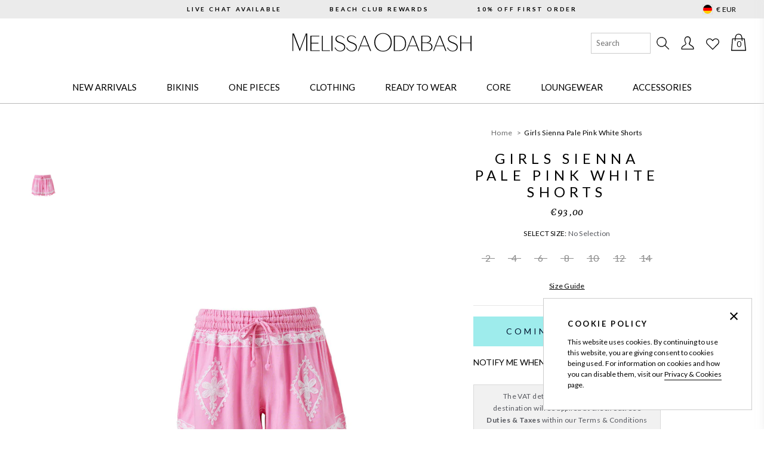

--- FILE ---
content_type: text/html; charset=utf-8
request_url: https://eu.odabash.com/products/girls-sienna-pale-pink-white-shorts
body_size: 54761
content:
<!doctype html>
<html class="no-js supports-no-cookies" lang="en">
<head>

  <meta charset="utf-8">
<meta http-equiv="X-UA-Compatible" content="IE=edge">
<meta name="viewport" content="width=device-width,initial-scale=1">
<meta name="theme-color" content="#c4cdd5"><meta name="google-site-verification" content="V-zL1J_X59HKkn6XZArvL1j9Ceq87qPZ17XkwFaWoZo" />






    <link rel="alternate" hreflang="en" href="https://www.odabash.com/products/girls-sienna-pale-pink-white-shorts" />
    <link rel="alternate" hreflang="en-GB" href="https://www.odabash.com/products/girls-sienna-pale-pink-white-shorts" />
    <link rel="alternate" hreflang="en-DE" href="https://eu.odabash.com/products/girls-sienna-pale-pink-white-shorts" />
    <link rel="alternate" hreflang="en-FR" href="https://eu.odabash.com/products/girls-sienna-pale-pink-white-shorts" />
    <link rel="alternate" hreflang="en-BE" href="https://eu.odabash.com/products/girls-sienna-pale-pink-white-shorts" />
    <link rel="alternate" hreflang="en-NL" href="https://eu.odabash.com/products/girls-sienna-pale-pink-white-shorts" />
    <link rel="alternate" hreflang="en-IT" href="https://eu.odabash.com/products/girls-sienna-pale-pink-white-shorts" />
    <link rel="alternate" hreflang="en-ES" href="https://eu.odabash.com/products/girls-sienna-pale-pink-white-shorts" />
    <link rel="alternate" hreflang="en-IE" href="https://eu.odabash.com/products/girls-sienna-pale-pink-white-shorts" />
    <link rel="alternate" hreflang="x-default" href="https://www.odabash.com/products/girls-sienna-pale-pink-white-shorts" />
    <link rel="alternate" hreflang="en-US" href="https://us.odabash.com/products/girls-sienna-pale-pink-white-shorts" />

    
        <link rel="alternate" hreflang="fr" href="https://eu.odabash.com/a/l/fr/products/girls-sienna-pale-pink-white-shorts" />
    



<link rel="canonical" href="https://eu.odabash.com/products/girls-sienna-pale-pink-white-shorts" />

<link rel="shortcut icon" href="//eu.odabash.com/cdn/shop/files/Untitled_design_3_b96cb8fb-c252-49c7-bb1e-a17f3c6d52c5_32x32.png?v=1743505498" type="image/png"><title>Girls Sienna Pale Pink White Shorts | Official EU Site</title><meta name="description" content="Shop the Girls Sienna Pale Pink White Shorts at the official Melissa Odabash® EU online store. Join Beach Club Rewards &amp; earn 2 points Per €1 Spent. Klarna available.">


<meta property="og:site_name" content="Melissa Odabash EU">
<meta property="og:url" content="https://eu.odabash.com/products/girls-sienna-pale-pink-white-shorts">
<meta property="og:title" content="Girls Sienna Pale Pink White Shorts">
<meta property="og:type" content="product">
<meta property="og:description" content="Shop the Girls Sienna Pale Pink White Shorts at the official Melissa Odabash® EU online store. Join Beach Club Rewards &amp; earn 2 points Per €1 Spent. Klarna available."><meta property="og:image" content="http://eu.odabash.com/cdn/shop/files/girls-sienna-pink-white-shorts_cutouts_2025_c95f7040-a5b0-4c72-ac0b-58582b77a434.jpg?v=1727881513">
      <meta property="og:image:secure_url" content="https://eu.odabash.com/cdn/shop/files/girls-sienna-pink-white-shorts_cutouts_2025_c95f7040-a5b0-4c72-ac0b-58582b77a434.jpg?v=1727881513">
      <meta property="og:image:width" content="1056">
      <meta property="og:image:height" content="1447">
      <meta property="og:image:alt" content="girls-sienna-pink-white-shorts_cutouts_2025 ">

<meta name="twitter:site" content="@melissaodabash">
<meta name="twitter:card" content="summary_large_image">
<meta name="twitter:title" content="Girls Sienna Pale Pink White Shorts">
<meta name="twitter:description" content="Shop the Girls Sienna Pale Pink White Shorts at the official Melissa Odabash® EU online store. Join Beach Club Rewards &amp; earn 2 points Per €1 Spent. Klarna available.">


<link rel="prefetch" href="//eu.odabash.com/cdn/shop/t/53/assets/layout.blog.css?v=94057676937704753261765962373" as="style"><link type="text/css" href="//eu.odabash.com/cdn/shop/t/53/assets/layout.theme.css?v=114607808775250847651765962373" rel="stylesheet"><link type="text/css" href="//eu.odabash.com/cdn/shop/t/53/assets/layout.theme.styleLiquid.scss.css?v=70130294353469023031766049542" rel="stylesheet"><link rel="prefetch" href="//eu.odabash.com/cdn/shop/t/53/assets/layout.theme.css?v=114607808775250847651765962373" as="style"><link rel="prefetch" href="//eu.odabash.com/cdn/shop/t/53/assets/template.article.css?v=94057676937704753261765962373" as="style"><link rel="prefetch" href="//eu.odabash.com/cdn/shop/t/53/assets/template.blog.css?v=94057676937704753261765962373" as="style"><link rel="prefetch" href="//eu.odabash.com/cdn/shop/t/53/assets/template.cart.css?v=51925675497299313551765962373" as="style"><link rel="prefetch" href="//eu.odabash.com/cdn/shop/t/53/assets/template.collection.css?v=136300334161756499731765962373" as="style"><link rel="prefetch" href="//eu.odabash.com/cdn/shop/t/53/assets/template.index.css?v=104863861847676133571765962373" as="style"><link rel="prefetch" href="//eu.odabash.com/cdn/shop/t/53/assets/template.page.css?v=89730822581643248901765962373" as="style"><link rel="prefetch" href="//eu.odabash.com/cdn/shop/t/53/assets/template.page.sidebar.css?v=89730822581643248901765962373" as="style"><link rel="prefetch" href="//eu.odabash.com/cdn/shop/t/53/assets/template.page.wishlist.css?v=89730822581643248901765962373" as="style"><link rel="prefetch" href="//eu.odabash.com/cdn/shop/t/53/assets/template.product.grouped.css?v=13068830460783410371765962373" as="style"><link type="text/css" href="//eu.odabash.com/cdn/shop/t/53/assets/template.product.css?v=13068830460783410371765962373" rel="stylesheet"><link rel="prefetch" href="//eu.odabash.com/cdn/shop/t/53/assets/template.search.css?v=136300334161756499731765962373" as="style"><link rel="prefetch" href="//eu.odabash.com/cdn/shop/t/53/assets/template.gift_card.css?v=183942033160284105931765962373" as="style"><link rel="prefetch" href="//eu.odabash.com/cdn/shop/t/53/assets/template.account.css?v=137500704499852703151765962373" as="style"><link rel="prefetch" href="//eu.odabash.com/cdn/shop/t/53/assets/template.activate_account.css?v=143751637337799029641765962373" as="style"><link rel="prefetch" href="//eu.odabash.com/cdn/shop/t/53/assets/template.addresses.css?v=137500704499852703151765962373" as="style"><link rel="prefetch" href="//eu.odabash.com/cdn/shop/t/53/assets/template.login.css?v=95456429799000790931765962373" as="style"><link rel="prefetch" href="//eu.odabash.com/cdn/shop/t/53/assets/template.order.css?v=137500704499852703151765962373" as="style"><link rel="prefetch" href="//eu.odabash.com/cdn/shop/t/53/assets/template.register.css?v=143751637337799029641765962373" as="style"><link rel="prefetch" href="//eu.odabash.com/cdn/shop/t/53/assets/template.reset_password.css?v=143751637337799029641765962373" as="style">

<link rel="preconnect" href="https://redirects.eastsideco.io" crossorigin />
<style>
  :root {
    --color-primary: hsl(180, 67%, 55%);
    --color-primary-dark: hsl(180, 67%, 45%);

    --color-text-primary: hsl(180, 95%, 34%);
    --color-text-secondary: #188181;
    --color-text-button-primary: #00122e;
    --color-accent-primary: hsl(180, 100%, 40%);
    --color-text-primary-alt: hsl(180, 95%, 34%, 0.25);

    --color-secondary: hsl(0, 0%, 92%);

    --color-text-base: hsl(0, 0%, 20%);
    --color-text-medium: #666;
    --color-text-medium-light: #838383;
    --color-text-light: hsl(0, 0%, 72%);

    --color-background-main: #eee;
    --color-background-half: #f8f8f8;

    --color-border: hsl(0, 0%, 93%);
    --color-border-dark: hsl(0, 0%, 80%);

    --color-black: #000000;
    --color-white: #FFFFFF;
    --color-grey-light: #E8E8E8;
    --color-grey-mid: #8D8D8D;

    --font-heading: 'Lato', sans-serif;
    --font-body: 'Lato', sans-serif;
    --font-body-weight: 400;
    --font-body-style: normal;
    --font-body-bold-weight: bold;
  }
</style>

<style>
  html {
    font-size: 62.5%;
  }

  body {
    color: var(--color-body-base);
    font-family: var(--font-body);
    font-weight: var(--font-body-weight);
    font-style: var(--font-body-style);
    font-size: 1.3rem;
    line-height: 1.571428571;
  }

  h1,
  h2,
  h3,
  h4,
  h5,
  h6 {
    font-family: var(--font-heading);
    font-weight: 400;
    letter-spacing: .2em;
    text-transform: uppercase;
  }

  h1 {
    font-size: 2.1rem;
    line-height: 1.428571429;
  }

  h2 {
    font-size: 1.6rem;
    line-height: 1.375;
  }

  h3 {
    font-size: 1.4rem;
  }

  h3,
  h4,
  h5,
  h6 {
    font-weight: 600;
  }

  body,
  input,
  textarea,
  button,
  select {
    font-family: var(--font-body);
    -webkit-font-smoothing: antialiased;
    text-size-adjust: 100%;
    color: inherit;
  }

  a {
    color: inherit;
    text-decoration: none;
  }

  a.focus-visible {
    color: inherit;
    text-decoration: underline;
  }

  @media (hover: hover) {
    a:focus {
      color: inherit;
      text-decoration: underline;
    }
  }

  ul {
    list-style: none;
    margin: 0;
    padding: 0;
  }

  ::selection {
    background-color: var(--color-secondary);
  }
</style>

<link type="text/css" href="//eu.odabash.com/cdn/shop/t/53/assets/template.index.css?v=104863861847676133571765962373" rel="stylesheet">

<script>document.documentElement.className = document.documentElement.className.replace('no-js', '');

  window.theme = {
    strings: {
      addToCart: "Add to Bag",
      comingSoon: "Coming Soon",
      soldOut: "Out Of Stock",
      cartAdded: "Added",
      cartLoading: "Adding...",
      failedCart: "1 or more items failed to add to bag",
      noSelection: "No Selection",
      groupedDefaultText: "Please select a product",
      quickAdd: {
        addToCart: "Add to Bag",
        addingToCart: "Adding...",
        addedToCart: "Added"
      }
    },
    moneyFormat: "€{{amount_with_comma_separator}}"
  };

  

  window.lazySizesConfig = window.lazySizesConfig || {};
  window.lazySizesConfig.loadHidden = false;
  window.lazySizesConfig.expand = 400;
</script>

<script>
  !function(t,n){var e=n.loyaltylion||[];if(!e.isLoyaltyLion){n.loyaltylion=e,void 0===n.lion&&(n.lion=e),e.version=2,e.isLoyaltyLion=!0;var o=n.URLSearchParams,i=n.sessionStorage,r="ll_loader_revision",a=(new Date).toISOString().replace(/-/g,""),s="function"==typeof o?function(){try{var t=new o(n.location.search).get(r);return t&&i.setItem(r,t),i.getItem(r)}catch(t){return""}}():null;c("https://sdk.loyaltylion.net/static/2/"+a.slice(0,8)+"/loader"+(s?"-"+s:"")+".js");var l=!1;e.init=function(t){if(l)throw new Error("Cannot call lion.init more than once");l=!0;var n=e._token=t.token;if(!n)throw new Error("Token must be supplied to lion.init");var o=[];function i(t,n){t[n]=function(){o.push([n,Array.prototype.slice.call(arguments,0)])}}"_push configure bootstrap shutdown on removeListener authenticateCustomer".split(" ").forEach(function(t){i(e,t)}),c("https://sdk.loyaltylion.net/sdk/start/"+a.slice(0,11)+"/"+n+".js"),e._initData=t,e._buffer=o}}function c(n){var e=t.getElementsByTagName("script")[0],o=t.createElement("script");o.src=n,o.crossOrigin="",e.parentNode.insertBefore(o,e)}}(document,window);

  
      
          loyaltylion.init({ token: "9719381c445af59bd8d926d9b71d9384" });
      
  
</script>

<link rel="prefetch" href="//eu.odabash.com/cdn/shop/t/53/assets/layout.blog.js?v=111603181540343972631765962373" as="script"><script type="text/javascript" src="//eu.odabash.com/cdn/shop/t/53/assets/layout.theme.js?v=57482588559469801341765962373" defer="defer"></script><link rel="prefetch" href="//eu.odabash.com/cdn/shop/t/53/assets/template.article.js?v=126514531280308104321765962373" as="script"><link rel="prefetch" href="//eu.odabash.com/cdn/shop/t/53/assets/template.blog.js?v=2373987838414647961765962373" as="script"><link rel="prefetch" href="//eu.odabash.com/cdn/shop/t/53/assets/template.cart.js?v=3492108511201791481765962373" as="script"><link rel="prefetch" href="//eu.odabash.com/cdn/shop/t/53/assets/template.collection.js?v=82689626051601182171765962373" as="script"><link rel="prefetch" href="//eu.odabash.com/cdn/shop/t/53/assets/template.gift_card.js?v=75841558756685352071765962373" as="script"><link rel="prefetch" href="//eu.odabash.com/cdn/shop/t/53/assets/template.index.js?v=46841897878275220811765962373" as="script"><link rel="prefetch" href="//eu.odabash.com/cdn/shop/t/53/assets/template.page.js?v=81631361796843263581765962373" as="script"><link rel="prefetch" href="//eu.odabash.com/cdn/shop/t/53/assets/template.page.sidebar.js?v=79363419343998683971765962373" as="script"><link rel="prefetch" href="//eu.odabash.com/cdn/shop/t/53/assets/template.page.wishlist.js?v=68177670650124329731765962373" as="script"><script type="text/javascript" src="//eu.odabash.com/cdn/shop/t/53/assets/product.js?v=130550681522892514811765962373" defer="defer"></script>
<script type="text/javascript" src="//eu.odabash.com/cdn/shop/t/53/assets/template.product.js?v=119967619559544590591765962373" defer="defer"></script><link rel="prefetch" href="//eu.odabash.com/cdn/shop/t/53/assets/template.search.js?v=111603181540343972631765962373" as="script"><link rel="prefetch" href="//eu.odabash.com/cdn/shop/t/53/assets/template.account.js?v=111603181540343972631765962373" as="script"><link rel="prefetch" href="//eu.odabash.com/cdn/shop/t/53/assets/template.activate_account.js?v=111603181540343972631765962373" as="script"><link rel="prefetch" href="//eu.odabash.com/cdn/shop/t/53/assets/template.addresses.js?v=29759568233841009041765962373" as="script"><link rel="prefetch" href="//eu.odabash.com/cdn/shop/t/53/assets/template.login.js?v=60859699959971695841765962373" as="script"><link rel="prefetch" href="//eu.odabash.com/cdn/shop/t/53/assets/template.order.js?v=111603181540343972631765962373" as="script"><link rel="prefetch" href="//eu.odabash.com/cdn/shop/t/53/assets/template.register.js?v=146008412776925682651765962373" as="script"><link rel="prefetch" href="//eu.odabash.com/cdn/shop/t/53/assets/template.reset_password.js?v=111603181540343972631765962373" as="script">
<script>
  window.dataLayer = window.dataLayer || [];

  
</script>





  
    <!-- "snippets/weglot_switcher.liquid" was not rendered, the associated app was uninstalled -->
  

  <script>window.performance && window.performance.mark && window.performance.mark('shopify.content_for_header.start');</script><meta name="google-site-verification" content="Re8RgMQs3UM5W0km80UsrqqDfGSlizKfd--kLnnq-SA">
<meta id="shopify-digital-wallet" name="shopify-digital-wallet" content="/8448966722/digital_wallets/dialog">
<meta name="shopify-checkout-api-token" content="0f051f7404dd19e21c256c3dd7323c8f">
<link rel="alternate" type="application/json+oembed" href="https://eu.odabash.com/products/girls-sienna-pale-pink-white-shorts.oembed">
<script async="async" src="/checkouts/internal/preloads.js?locale=en-DE"></script>
<script id="apple-pay-shop-capabilities" type="application/json">{"shopId":8448966722,"countryCode":"GB","currencyCode":"EUR","merchantCapabilities":["supports3DS"],"merchantId":"gid:\/\/shopify\/Shop\/8448966722","merchantName":"Melissa Odabash EU","requiredBillingContactFields":["postalAddress","email","phone"],"requiredShippingContactFields":["postalAddress","email","phone"],"shippingType":"shipping","supportedNetworks":["visa","masterCard","amex","discover","elo"],"total":{"type":"pending","label":"Melissa Odabash EU","amount":"1.00"},"shopifyPaymentsEnabled":false,"supportsSubscriptions":false}</script>
<script id="shopify-features" type="application/json">{"accessToken":"0f051f7404dd19e21c256c3dd7323c8f","betas":["rich-media-storefront-analytics"],"domain":"eu.odabash.com","predictiveSearch":true,"shopId":8448966722,"locale":"en"}</script>
<script>var Shopify = Shopify || {};
Shopify.shop = "odabash-eur-preprod.myshopify.com";
Shopify.locale = "en";
Shopify.currency = {"active":"EUR","rate":"1.0"};
Shopify.country = "DE";
Shopify.theme = {"name":"melissa-odabash-theme\/main_JANUARY_HOMEPAGE","id":184704762229,"schema_name":"Melissa Odabash theme","schema_version":"2.0.0","theme_store_id":null,"role":"main"};
Shopify.theme.handle = "null";
Shopify.theme.style = {"id":null,"handle":null};
Shopify.cdnHost = "eu.odabash.com/cdn";
Shopify.routes = Shopify.routes || {};
Shopify.routes.root = "/";</script>
<script type="module">!function(o){(o.Shopify=o.Shopify||{}).modules=!0}(window);</script>
<script>!function(o){function n(){var o=[];function n(){o.push(Array.prototype.slice.apply(arguments))}return n.q=o,n}var t=o.Shopify=o.Shopify||{};t.loadFeatures=n(),t.autoloadFeatures=n()}(window);</script>
<script id="shop-js-analytics" type="application/json">{"pageType":"product"}</script>
<script defer="defer" async type="module" src="//eu.odabash.com/cdn/shopifycloud/shop-js/modules/v2/client.init-shop-cart-sync_BT-GjEfc.en.esm.js"></script>
<script defer="defer" async type="module" src="//eu.odabash.com/cdn/shopifycloud/shop-js/modules/v2/chunk.common_D58fp_Oc.esm.js"></script>
<script defer="defer" async type="module" src="//eu.odabash.com/cdn/shopifycloud/shop-js/modules/v2/chunk.modal_xMitdFEc.esm.js"></script>
<script type="module">
  await import("//eu.odabash.com/cdn/shopifycloud/shop-js/modules/v2/client.init-shop-cart-sync_BT-GjEfc.en.esm.js");
await import("//eu.odabash.com/cdn/shopifycloud/shop-js/modules/v2/chunk.common_D58fp_Oc.esm.js");
await import("//eu.odabash.com/cdn/shopifycloud/shop-js/modules/v2/chunk.modal_xMitdFEc.esm.js");

  window.Shopify.SignInWithShop?.initShopCartSync?.({"fedCMEnabled":true,"windoidEnabled":true});

</script>
<script>(function() {
  var isLoaded = false;
  function asyncLoad() {
    if (isLoaded) return;
    isLoaded = true;
    var urls = ["https:\/\/d23dclunsivw3h.cloudfront.net\/redirect-app.js?shop=odabash-eur-preprod.myshopify.com","\/\/searchserverapi.com\/widgets\/shopify\/init.js?a=5m7C5B2B3b\u0026shop=odabash-eur-preprod.myshopify.com","\/\/cdn.shopify.com\/s\/files\/1\/0875\/2064\/files\/easyvideo-2.0.0.js?shop=odabash-eur-preprod.myshopify.com","https:\/\/s3.eu-west-1.amazonaws.com\/production-klarna-il-shopify-osm\/0b7fe7c4a98ef8166eeafee767bc667686567a25\/odabash-eur-preprod.myshopify.com-1767254406275.js?shop=odabash-eur-preprod.myshopify.com"];
    for (var i = 0; i < urls.length; i++) {
      var s = document.createElement('script');
      s.type = 'text/javascript';
      s.async = true;
      s.src = urls[i];
      var x = document.getElementsByTagName('script')[0];
      x.parentNode.insertBefore(s, x);
    }
  };
  if(window.attachEvent) {
    window.attachEvent('onload', asyncLoad);
  } else {
    window.addEventListener('load', asyncLoad, false);
  }
})();</script>
<script id="__st">var __st={"a":8448966722,"offset":0,"reqid":"8c0b25f1-ddda-40ae-b27d-03e79e29aecb-1769406289","pageurl":"eu.odabash.com\/products\/girls-sienna-pale-pink-white-shorts","u":"2e250d273ea8","p":"product","rtyp":"product","rid":6964199358530};</script>
<script>window.ShopifyPaypalV4VisibilityTracking = true;</script>
<script id="captcha-bootstrap">!function(){'use strict';const t='contact',e='account',n='new_comment',o=[[t,t],['blogs',n],['comments',n],[t,'customer']],c=[[e,'customer_login'],[e,'guest_login'],[e,'recover_customer_password'],[e,'create_customer']],r=t=>t.map((([t,e])=>`form[action*='/${t}']:not([data-nocaptcha='true']) input[name='form_type'][value='${e}']`)).join(','),a=t=>()=>t?[...document.querySelectorAll(t)].map((t=>t.form)):[];function s(){const t=[...o],e=r(t);return a(e)}const i='password',u='form_key',d=['recaptcha-v3-token','g-recaptcha-response','h-captcha-response',i],f=()=>{try{return window.sessionStorage}catch{return}},m='__shopify_v',_=t=>t.elements[u];function p(t,e,n=!1){try{const o=window.sessionStorage,c=JSON.parse(o.getItem(e)),{data:r}=function(t){const{data:e,action:n}=t;return t[m]||n?{data:e,action:n}:{data:t,action:n}}(c);for(const[e,n]of Object.entries(r))t.elements[e]&&(t.elements[e].value=n);n&&o.removeItem(e)}catch(o){console.error('form repopulation failed',{error:o})}}const l='form_type',E='cptcha';function T(t){t.dataset[E]=!0}const w=window,h=w.document,L='Shopify',v='ce_forms',y='captcha';let A=!1;((t,e)=>{const n=(g='f06e6c50-85a8-45c8-87d0-21a2b65856fe',I='https://cdn.shopify.com/shopifycloud/storefront-forms-hcaptcha/ce_storefront_forms_captcha_hcaptcha.v1.5.2.iife.js',D={infoText:'Protected by hCaptcha',privacyText:'Privacy',termsText:'Terms'},(t,e,n)=>{const o=w[L][v],c=o.bindForm;if(c)return c(t,g,e,D).then(n);var r;o.q.push([[t,g,e,D],n]),r=I,A||(h.body.append(Object.assign(h.createElement('script'),{id:'captcha-provider',async:!0,src:r})),A=!0)});var g,I,D;w[L]=w[L]||{},w[L][v]=w[L][v]||{},w[L][v].q=[],w[L][y]=w[L][y]||{},w[L][y].protect=function(t,e){n(t,void 0,e),T(t)},Object.freeze(w[L][y]),function(t,e,n,w,h,L){const[v,y,A,g]=function(t,e,n){const i=e?o:[],u=t?c:[],d=[...i,...u],f=r(d),m=r(i),_=r(d.filter((([t,e])=>n.includes(e))));return[a(f),a(m),a(_),s()]}(w,h,L),I=t=>{const e=t.target;return e instanceof HTMLFormElement?e:e&&e.form},D=t=>v().includes(t);t.addEventListener('submit',(t=>{const e=I(t);if(!e)return;const n=D(e)&&!e.dataset.hcaptchaBound&&!e.dataset.recaptchaBound,o=_(e),c=g().includes(e)&&(!o||!o.value);(n||c)&&t.preventDefault(),c&&!n&&(function(t){try{if(!f())return;!function(t){const e=f();if(!e)return;const n=_(t);if(!n)return;const o=n.value;o&&e.removeItem(o)}(t);const e=Array.from(Array(32),(()=>Math.random().toString(36)[2])).join('');!function(t,e){_(t)||t.append(Object.assign(document.createElement('input'),{type:'hidden',name:u})),t.elements[u].value=e}(t,e),function(t,e){const n=f();if(!n)return;const o=[...t.querySelectorAll(`input[type='${i}']`)].map((({name:t})=>t)),c=[...d,...o],r={};for(const[a,s]of new FormData(t).entries())c.includes(a)||(r[a]=s);n.setItem(e,JSON.stringify({[m]:1,action:t.action,data:r}))}(t,e)}catch(e){console.error('failed to persist form',e)}}(e),e.submit())}));const S=(t,e)=>{t&&!t.dataset[E]&&(n(t,e.some((e=>e===t))),T(t))};for(const o of['focusin','change'])t.addEventListener(o,(t=>{const e=I(t);D(e)&&S(e,y())}));const B=e.get('form_key'),M=e.get(l),P=B&&M;t.addEventListener('DOMContentLoaded',(()=>{const t=y();if(P)for(const e of t)e.elements[l].value===M&&p(e,B);[...new Set([...A(),...v().filter((t=>'true'===t.dataset.shopifyCaptcha))])].forEach((e=>S(e,t)))}))}(h,new URLSearchParams(w.location.search),n,t,e,['guest_login'])})(!0,!0)}();</script>
<script integrity="sha256-4kQ18oKyAcykRKYeNunJcIwy7WH5gtpwJnB7kiuLZ1E=" data-source-attribution="shopify.loadfeatures" defer="defer" src="//eu.odabash.com/cdn/shopifycloud/storefront/assets/storefront/load_feature-a0a9edcb.js" crossorigin="anonymous"></script>
<script data-source-attribution="shopify.dynamic_checkout.dynamic.init">var Shopify=Shopify||{};Shopify.PaymentButton=Shopify.PaymentButton||{isStorefrontPortableWallets:!0,init:function(){window.Shopify.PaymentButton.init=function(){};var t=document.createElement("script");t.src="https://eu.odabash.com/cdn/shopifycloud/portable-wallets/latest/portable-wallets.en.js",t.type="module",document.head.appendChild(t)}};
</script>
<script data-source-attribution="shopify.dynamic_checkout.buyer_consent">
  function portableWalletsHideBuyerConsent(e){var t=document.getElementById("shopify-buyer-consent"),n=document.getElementById("shopify-subscription-policy-button");t&&n&&(t.classList.add("hidden"),t.setAttribute("aria-hidden","true"),n.removeEventListener("click",e))}function portableWalletsShowBuyerConsent(e){var t=document.getElementById("shopify-buyer-consent"),n=document.getElementById("shopify-subscription-policy-button");t&&n&&(t.classList.remove("hidden"),t.removeAttribute("aria-hidden"),n.addEventListener("click",e))}window.Shopify?.PaymentButton&&(window.Shopify.PaymentButton.hideBuyerConsent=portableWalletsHideBuyerConsent,window.Shopify.PaymentButton.showBuyerConsent=portableWalletsShowBuyerConsent);
</script>
<script data-source-attribution="shopify.dynamic_checkout.cart.bootstrap">document.addEventListener("DOMContentLoaded",(function(){function t(){return document.querySelector("shopify-accelerated-checkout-cart, shopify-accelerated-checkout")}if(t())Shopify.PaymentButton.init();else{new MutationObserver((function(e,n){t()&&(Shopify.PaymentButton.init(),n.disconnect())})).observe(document.body,{childList:!0,subtree:!0})}}));
</script>
<link id="shopify-accelerated-checkout-styles" rel="stylesheet" media="screen" href="https://eu.odabash.com/cdn/shopifycloud/portable-wallets/latest/accelerated-checkout-backwards-compat.css" crossorigin="anonymous">
<style id="shopify-accelerated-checkout-cart">
        #shopify-buyer-consent {
  margin-top: 1em;
  display: inline-block;
  width: 100%;
}

#shopify-buyer-consent.hidden {
  display: none;
}

#shopify-subscription-policy-button {
  background: none;
  border: none;
  padding: 0;
  text-decoration: underline;
  font-size: inherit;
  cursor: pointer;
}

#shopify-subscription-policy-button::before {
  box-shadow: none;
}

      </style>

<script>window.performance && window.performance.mark && window.performance.mark('shopify.content_for_header.end');</script>
        <script id="panther_label_data" type="application/json">
            {
                "shop": {
                    "domain": "eu.odabash.com",
                    "permanent_domain": "odabash-eur-preprod.myshopify.com",
                    "url": "https://eu.odabash.com",
                    "secure_url": "https://eu.odabash.com",
                    "money_format": "€{{amount_with_comma_separator}}",
                    "currency": "EUR"
                },
                "customer": {
                    "id": null,
                    "tags": null
                },
                "cart": {"note":null,"attributes":{},"original_total_price":0,"total_price":0,"total_discount":0,"total_weight":0.0,"item_count":0,"items":[],"requires_shipping":false,"currency":"EUR","items_subtotal_price":0,"cart_level_discount_applications":[],"checkout_charge_amount":0},
                "template": "product",
                "product": {"id":6964199358530,"title":"Girls Sienna Pale Pink White Shorts","handle":"girls-sienna-pale-pink-white-shorts","description":"\u003cp\u003eIdeal for warmer days, the Girls Sienna Shorts in Pale Pink are an essential. The light-weight fabric is soft to touch meaning it will be gentle against your little ones skin, and feature an adjustable drawstring waist for a comfortable fit. Floral inspired, boho embroidery in white adds to the girlish charm of the shorts. To complete her holiday-ready look, pair with the matching Girls Aliya top in same colour story. \u003c\/p\u003e\n\u003cp\u003e\u003cbr\u003e• Relaxed Fit Shorts \u003cbr\u003e• Drawstring Elasticated Waist \u003cbr\u003e• Pom Pom Detail \u003cbr\u003e• 100% Viscose\u003c\/p\u003e","published_at":"2023-11-28T08:10:06+00:00","created_at":"2023-09-27T15:05:35+01:00","vendor":"Melissa Odabash","type":"GIRLS 25","tags":["10","12","14","2","4","6","8","colour_[pink]","FBLive","GIRLS 25","Girls Beachwear","Girls Shorts","Girls24","Girlswear","Kids Beachwear","Kids Shorts","KIDS24","Kidswear","Pale Pink\/White","Pink"],"price":9300,"price_min":9300,"price_max":9300,"available":false,"price_varies":false,"compare_at_price":null,"compare_at_price_min":0,"compare_at_price_max":0,"compare_at_price_varies":false,"variants":[{"id":40439797350466,"title":"2","option1":"2","option2":null,"option3":null,"sku":"889624279463","requires_shipping":true,"taxable":true,"featured_image":null,"available":false,"name":"Girls Sienna Pale Pink White Shorts - 2","public_title":"2","options":["2"],"price":9300,"weight":0,"compare_at_price":null,"inventory_management":"shopify","barcode":null,"requires_selling_plan":false,"selling_plan_allocations":[],"quantity_rule":{"min":1,"max":null,"increment":1}},{"id":40439797383234,"title":"4","option1":"4","option2":null,"option3":null,"sku":"889624279470","requires_shipping":true,"taxable":true,"featured_image":null,"available":false,"name":"Girls Sienna Pale Pink White Shorts - 4","public_title":"4","options":["4"],"price":9300,"weight":0,"compare_at_price":null,"inventory_management":"shopify","barcode":null,"requires_selling_plan":false,"selling_plan_allocations":[],"quantity_rule":{"min":1,"max":null,"increment":1}},{"id":40439797416002,"title":"6","option1":"6","option2":null,"option3":null,"sku":"889624279487","requires_shipping":true,"taxable":true,"featured_image":null,"available":false,"name":"Girls Sienna Pale Pink White Shorts - 6","public_title":"6","options":["6"],"price":9300,"weight":0,"compare_at_price":null,"inventory_management":"shopify","barcode":null,"requires_selling_plan":false,"selling_plan_allocations":[],"quantity_rule":{"min":1,"max":null,"increment":1}},{"id":40439797448770,"title":"8","option1":"8","option2":null,"option3":null,"sku":"889624279494","requires_shipping":true,"taxable":true,"featured_image":null,"available":false,"name":"Girls Sienna Pale Pink White Shorts - 8","public_title":"8","options":["8"],"price":9300,"weight":0,"compare_at_price":null,"inventory_management":"shopify","barcode":null,"requires_selling_plan":false,"selling_plan_allocations":[],"quantity_rule":{"min":1,"max":null,"increment":1}},{"id":40439797481538,"title":"10","option1":"10","option2":null,"option3":null,"sku":"889624279500","requires_shipping":true,"taxable":true,"featured_image":null,"available":false,"name":"Girls Sienna Pale Pink White Shorts - 10","public_title":"10","options":["10"],"price":9300,"weight":0,"compare_at_price":null,"inventory_management":"shopify","barcode":null,"requires_selling_plan":false,"selling_plan_allocations":[],"quantity_rule":{"min":1,"max":null,"increment":1}},{"id":40439797514306,"title":"12","option1":"12","option2":null,"option3":null,"sku":"889624279517","requires_shipping":true,"taxable":true,"featured_image":null,"available":false,"name":"Girls Sienna Pale Pink White Shorts - 12","public_title":"12","options":["12"],"price":9300,"weight":0,"compare_at_price":null,"inventory_management":"shopify","barcode":null,"requires_selling_plan":false,"selling_plan_allocations":[],"quantity_rule":{"min":1,"max":null,"increment":1}},{"id":40439797547074,"title":"14","option1":"14","option2":null,"option3":null,"sku":"889624279456","requires_shipping":true,"taxable":true,"featured_image":null,"available":false,"name":"Girls Sienna Pale Pink White Shorts - 14","public_title":"14","options":["14"],"price":9300,"weight":0,"compare_at_price":null,"inventory_management":"shopify","barcode":null,"requires_selling_plan":false,"selling_plan_allocations":[],"quantity_rule":{"min":1,"max":null,"increment":1}}],"images":["\/\/eu.odabash.com\/cdn\/shop\/files\/girls-sienna-pink-white-shorts_cutouts_2025_c95f7040-a5b0-4c72-ac0b-58582b77a434.jpg?v=1727881513"],"featured_image":"\/\/eu.odabash.com\/cdn\/shop\/files\/girls-sienna-pink-white-shorts_cutouts_2025_c95f7040-a5b0-4c72-ac0b-58582b77a434.jpg?v=1727881513","options":["Size"],"media":[{"alt":"girls-sienna-pink-white-shorts_cutouts_2025 ","id":24587786944578,"position":1,"preview_image":{"aspect_ratio":0.73,"height":1447,"width":1056,"src":"\/\/eu.odabash.com\/cdn\/shop\/files\/girls-sienna-pink-white-shorts_cutouts_2025_c95f7040-a5b0-4c72-ac0b-58582b77a434.jpg?v=1727881513"},"aspect_ratio":0.73,"height":1447,"media_type":"image","src":"\/\/eu.odabash.com\/cdn\/shop\/files\/girls-sienna-pink-white-shorts_cutouts_2025_c95f7040-a5b0-4c72-ac0b-58582b77a434.jpg?v=1727881513","width":1056}],"requires_selling_plan":false,"selling_plan_groups":[],"content":"\u003cp\u003eIdeal for warmer days, the Girls Sienna Shorts in Pale Pink are an essential. The light-weight fabric is soft to touch meaning it will be gentle against your little ones skin, and feature an adjustable drawstring waist for a comfortable fit. Floral inspired, boho embroidery in white adds to the girlish charm of the shorts. To complete her holiday-ready look, pair with the matching Girls Aliya top in same colour story. \u003c\/p\u003e\n\u003cp\u003e\u003cbr\u003e• Relaxed Fit Shorts \u003cbr\u003e• Drawstring Elasticated Waist \u003cbr\u003e• Pom Pom Detail \u003cbr\u003e• 100% Viscose\u003c\/p\u003e"},
                "collection": null,
                "app_url": "https://shop.handprint.tech",
                "app_url_css": "https://dashboard.handprint.tech",
                "dashboard_api_url": "https://dashboard.handprint.tech/ext/api/v3"
            }
        </script>
        <link rel="stylesheet" href="https://dashboard.handprint.tech/themes/front/default/assets/css/widget-sp.css"/>
        <script>
        
            </script>
<!-- BEGIN app block: shopify://apps/klaviyo-email-marketing-sms/blocks/klaviyo-onsite-embed/2632fe16-c075-4321-a88b-50b567f42507 -->












  <script async src="https://static.klaviyo.com/onsite/js/XW3mUs/klaviyo.js?company_id=XW3mUs"></script>
  <script>!function(){if(!window.klaviyo){window._klOnsite=window._klOnsite||[];try{window.klaviyo=new Proxy({},{get:function(n,i){return"push"===i?function(){var n;(n=window._klOnsite).push.apply(n,arguments)}:function(){for(var n=arguments.length,o=new Array(n),w=0;w<n;w++)o[w]=arguments[w];var t="function"==typeof o[o.length-1]?o.pop():void 0,e=new Promise((function(n){window._klOnsite.push([i].concat(o,[function(i){t&&t(i),n(i)}]))}));return e}}})}catch(n){window.klaviyo=window.klaviyo||[],window.klaviyo.push=function(){var n;(n=window._klOnsite).push.apply(n,arguments)}}}}();</script>

  
    <script id="viewed_product">
      if (item == null) {
        var _learnq = _learnq || [];

        var MetafieldReviews = null
        var MetafieldYotpoRating = null
        var MetafieldYotpoCount = null
        var MetafieldLooxRating = null
        var MetafieldLooxCount = null
        var okendoProduct = null
        var okendoProductReviewCount = null
        var okendoProductReviewAverageValue = null
        try {
          // The following fields are used for Customer Hub recently viewed in order to add reviews.
          // This information is not part of __kla_viewed. Instead, it is part of __kla_viewed_reviewed_items
          MetafieldReviews = {};
          MetafieldYotpoRating = null
          MetafieldYotpoCount = null
          MetafieldLooxRating = null
          MetafieldLooxCount = null

          okendoProduct = null
          // If the okendo metafield is not legacy, it will error, which then requires the new json formatted data
          if (okendoProduct && 'error' in okendoProduct) {
            okendoProduct = null
          }
          okendoProductReviewCount = okendoProduct ? okendoProduct.reviewCount : null
          okendoProductReviewAverageValue = okendoProduct ? okendoProduct.reviewAverageValue : null
        } catch (error) {
          console.error('Error in Klaviyo onsite reviews tracking:', error);
        }

        var item = {
          Name: "Girls Sienna Pale Pink White Shorts",
          ProductID: 6964199358530,
          Categories: [],
          ImageURL: "https://eu.odabash.com/cdn/shop/files/girls-sienna-pink-white-shorts_cutouts_2025_c95f7040-a5b0-4c72-ac0b-58582b77a434_grande.jpg?v=1727881513",
          URL: "https://eu.odabash.com/products/girls-sienna-pale-pink-white-shorts",
          Brand: "Melissa Odabash",
          Price: "€93,00",
          Value: "93,00",
          CompareAtPrice: "€0,00"
        };
        _learnq.push(['track', 'Viewed Product', item]);
        _learnq.push(['trackViewedItem', {
          Title: item.Name,
          ItemId: item.ProductID,
          Categories: item.Categories,
          ImageUrl: item.ImageURL,
          Url: item.URL,
          Metadata: {
            Brand: item.Brand,
            Price: item.Price,
            Value: item.Value,
            CompareAtPrice: item.CompareAtPrice
          },
          metafields:{
            reviews: MetafieldReviews,
            yotpo:{
              rating: MetafieldYotpoRating,
              count: MetafieldYotpoCount,
            },
            loox:{
              rating: MetafieldLooxRating,
              count: MetafieldLooxCount,
            },
            okendo: {
              rating: okendoProductReviewAverageValue,
              count: okendoProductReviewCount,
            }
          }
        }]);
      }
    </script>
  




  <script>
    window.klaviyoReviewsProductDesignMode = false
  </script>







<!-- END app block --><!-- BEGIN app block: shopify://apps/elevar-conversion-tracking/blocks/dataLayerEmbed/bc30ab68-b15c-4311-811f-8ef485877ad6 -->



<script type="module" dynamic>
  const configUrl = "/a/elevar/static/configs/759c204ffd4beedf0909507deb44149330257289/config.js";
  const config = (await import(configUrl)).default;
  const scriptUrl = config.script_src_app_theme_embed;

  if (scriptUrl) {
    const { handler } = await import(scriptUrl);

    await handler(
      config,
      {
        cartData: {
  marketId: "5439554",
  attributes:{},
  cartTotal: "0.0",
  currencyCode:"EUR",
  items: []
}
,
        user: {cartTotal: "0.0",
    currencyCode:"EUR",customer: {},
}
,
        isOnCartPage:false,
        collectionView:null,
        searchResultsView:null,
        productView:{
    attributes:{},
    currencyCode:"EUR",defaultVariant: {id:"889624279463",name:"Girls Sienna Pale Pink White Shorts",
        brand:"Melissa Odabash",
        category:"GIRLS 25",
        variant:"2",
        price: "93.0",
        productId: "6964199358530",
        variantId: "40439797350466",
        compareAtPrice: "0.0",image:"\/\/eu.odabash.com\/cdn\/shop\/files\/girls-sienna-pink-white-shorts_cutouts_2025_c95f7040-a5b0-4c72-ac0b-58582b77a434.jpg?v=1727881513",url:"\/products\/girls-sienna-pale-pink-white-shorts?variant=40439797350466"},items: [{id:"889624279463",name:"Girls Sienna Pale Pink White Shorts",
          brand:"Melissa Odabash",
          category:"GIRLS 25",
          variant:"2",
          price: "93.0",
          productId: "6964199358530",
          variantId: "40439797350466",
          compareAtPrice: "0.0",image:"\/\/eu.odabash.com\/cdn\/shop\/files\/girls-sienna-pink-white-shorts_cutouts_2025_c95f7040-a5b0-4c72-ac0b-58582b77a434.jpg?v=1727881513",url:"\/products\/girls-sienna-pale-pink-white-shorts?variant=40439797350466"},{id:"889624279470",name:"Girls Sienna Pale Pink White Shorts",
          brand:"Melissa Odabash",
          category:"GIRLS 25",
          variant:"4",
          price: "93.0",
          productId: "6964199358530",
          variantId: "40439797383234",
          compareAtPrice: "0.0",image:"\/\/eu.odabash.com\/cdn\/shop\/files\/girls-sienna-pink-white-shorts_cutouts_2025_c95f7040-a5b0-4c72-ac0b-58582b77a434.jpg?v=1727881513",url:"\/products\/girls-sienna-pale-pink-white-shorts?variant=40439797383234"},{id:"889624279487",name:"Girls Sienna Pale Pink White Shorts",
          brand:"Melissa Odabash",
          category:"GIRLS 25",
          variant:"6",
          price: "93.0",
          productId: "6964199358530",
          variantId: "40439797416002",
          compareAtPrice: "0.0",image:"\/\/eu.odabash.com\/cdn\/shop\/files\/girls-sienna-pink-white-shorts_cutouts_2025_c95f7040-a5b0-4c72-ac0b-58582b77a434.jpg?v=1727881513",url:"\/products\/girls-sienna-pale-pink-white-shorts?variant=40439797416002"},{id:"889624279494",name:"Girls Sienna Pale Pink White Shorts",
          brand:"Melissa Odabash",
          category:"GIRLS 25",
          variant:"8",
          price: "93.0",
          productId: "6964199358530",
          variantId: "40439797448770",
          compareAtPrice: "0.0",image:"\/\/eu.odabash.com\/cdn\/shop\/files\/girls-sienna-pink-white-shorts_cutouts_2025_c95f7040-a5b0-4c72-ac0b-58582b77a434.jpg?v=1727881513",url:"\/products\/girls-sienna-pale-pink-white-shorts?variant=40439797448770"},{id:"889624279500",name:"Girls Sienna Pale Pink White Shorts",
          brand:"Melissa Odabash",
          category:"GIRLS 25",
          variant:"10",
          price: "93.0",
          productId: "6964199358530",
          variantId: "40439797481538",
          compareAtPrice: "0.0",image:"\/\/eu.odabash.com\/cdn\/shop\/files\/girls-sienna-pink-white-shorts_cutouts_2025_c95f7040-a5b0-4c72-ac0b-58582b77a434.jpg?v=1727881513",url:"\/products\/girls-sienna-pale-pink-white-shorts?variant=40439797481538"},{id:"889624279517",name:"Girls Sienna Pale Pink White Shorts",
          brand:"Melissa Odabash",
          category:"GIRLS 25",
          variant:"12",
          price: "93.0",
          productId: "6964199358530",
          variantId: "40439797514306",
          compareAtPrice: "0.0",image:"\/\/eu.odabash.com\/cdn\/shop\/files\/girls-sienna-pink-white-shorts_cutouts_2025_c95f7040-a5b0-4c72-ac0b-58582b77a434.jpg?v=1727881513",url:"\/products\/girls-sienna-pale-pink-white-shorts?variant=40439797514306"},{id:"889624279456",name:"Girls Sienna Pale Pink White Shorts",
          brand:"Melissa Odabash",
          category:"GIRLS 25",
          variant:"14",
          price: "93.0",
          productId: "6964199358530",
          variantId: "40439797547074",
          compareAtPrice: "0.0",image:"\/\/eu.odabash.com\/cdn\/shop\/files\/girls-sienna-pink-white-shorts_cutouts_2025_c95f7040-a5b0-4c72-ac0b-58582b77a434.jpg?v=1727881513",url:"\/products\/girls-sienna-pale-pink-white-shorts?variant=40439797547074"},]
  },
        checkoutComplete: null
      }
    );
  }
</script>


<!-- END app block --><link href="https://cdn.shopify.com/extensions/019ba2a8-ed65-7a70-888b-d2b0a44d500b/orbe-1-414/assets/md-app-custom-button.min.css" rel="stylesheet" type="text/css" media="all">
<script src="https://cdn.shopify.com/extensions/019ba2a8-ed65-7a70-888b-d2b0a44d500b/orbe-1-414/assets/orbe.min.js" type="text/javascript" defer="defer"></script>
<link href="https://cdn.shopify.com/extensions/019ba2a8-ed65-7a70-888b-d2b0a44d500b/orbe-1-414/assets/md-app-modal.min.css" rel="stylesheet" type="text/css" media="all">
<link href="https://monorail-edge.shopifysvc.com" rel="dns-prefetch">
<script>(function(){if ("sendBeacon" in navigator && "performance" in window) {try {var session_token_from_headers = performance.getEntriesByType('navigation')[0].serverTiming.find(x => x.name == '_s').description;} catch {var session_token_from_headers = undefined;}var session_cookie_matches = document.cookie.match(/_shopify_s=([^;]*)/);var session_token_from_cookie = session_cookie_matches && session_cookie_matches.length === 2 ? session_cookie_matches[1] : "";var session_token = session_token_from_headers || session_token_from_cookie || "";function handle_abandonment_event(e) {var entries = performance.getEntries().filter(function(entry) {return /monorail-edge.shopifysvc.com/.test(entry.name);});if (!window.abandonment_tracked && entries.length === 0) {window.abandonment_tracked = true;var currentMs = Date.now();var navigation_start = performance.timing.navigationStart;var payload = {shop_id: 8448966722,url: window.location.href,navigation_start,duration: currentMs - navigation_start,session_token,page_type: "product"};window.navigator.sendBeacon("https://monorail-edge.shopifysvc.com/v1/produce", JSON.stringify({schema_id: "online_store_buyer_site_abandonment/1.1",payload: payload,metadata: {event_created_at_ms: currentMs,event_sent_at_ms: currentMs}}));}}window.addEventListener('pagehide', handle_abandonment_event);}}());</script>
<script id="web-pixels-manager-setup">(function e(e,d,r,n,o){if(void 0===o&&(o={}),!Boolean(null===(a=null===(i=window.Shopify)||void 0===i?void 0:i.analytics)||void 0===a?void 0:a.replayQueue)){var i,a;window.Shopify=window.Shopify||{};var t=window.Shopify;t.analytics=t.analytics||{};var s=t.analytics;s.replayQueue=[],s.publish=function(e,d,r){return s.replayQueue.push([e,d,r]),!0};try{self.performance.mark("wpm:start")}catch(e){}var l=function(){var e={modern:/Edge?\/(1{2}[4-9]|1[2-9]\d|[2-9]\d{2}|\d{4,})\.\d+(\.\d+|)|Firefox\/(1{2}[4-9]|1[2-9]\d|[2-9]\d{2}|\d{4,})\.\d+(\.\d+|)|Chrom(ium|e)\/(9{2}|\d{3,})\.\d+(\.\d+|)|(Maci|X1{2}).+ Version\/(15\.\d+|(1[6-9]|[2-9]\d|\d{3,})\.\d+)([,.]\d+|)( \(\w+\)|)( Mobile\/\w+|) Safari\/|Chrome.+OPR\/(9{2}|\d{3,})\.\d+\.\d+|(CPU[ +]OS|iPhone[ +]OS|CPU[ +]iPhone|CPU IPhone OS|CPU iPad OS)[ +]+(15[._]\d+|(1[6-9]|[2-9]\d|\d{3,})[._]\d+)([._]\d+|)|Android:?[ /-](13[3-9]|1[4-9]\d|[2-9]\d{2}|\d{4,})(\.\d+|)(\.\d+|)|Android.+Firefox\/(13[5-9]|1[4-9]\d|[2-9]\d{2}|\d{4,})\.\d+(\.\d+|)|Android.+Chrom(ium|e)\/(13[3-9]|1[4-9]\d|[2-9]\d{2}|\d{4,})\.\d+(\.\d+|)|SamsungBrowser\/([2-9]\d|\d{3,})\.\d+/,legacy:/Edge?\/(1[6-9]|[2-9]\d|\d{3,})\.\d+(\.\d+|)|Firefox\/(5[4-9]|[6-9]\d|\d{3,})\.\d+(\.\d+|)|Chrom(ium|e)\/(5[1-9]|[6-9]\d|\d{3,})\.\d+(\.\d+|)([\d.]+$|.*Safari\/(?![\d.]+ Edge\/[\d.]+$))|(Maci|X1{2}).+ Version\/(10\.\d+|(1[1-9]|[2-9]\d|\d{3,})\.\d+)([,.]\d+|)( \(\w+\)|)( Mobile\/\w+|) Safari\/|Chrome.+OPR\/(3[89]|[4-9]\d|\d{3,})\.\d+\.\d+|(CPU[ +]OS|iPhone[ +]OS|CPU[ +]iPhone|CPU IPhone OS|CPU iPad OS)[ +]+(10[._]\d+|(1[1-9]|[2-9]\d|\d{3,})[._]\d+)([._]\d+|)|Android:?[ /-](13[3-9]|1[4-9]\d|[2-9]\d{2}|\d{4,})(\.\d+|)(\.\d+|)|Mobile Safari.+OPR\/([89]\d|\d{3,})\.\d+\.\d+|Android.+Firefox\/(13[5-9]|1[4-9]\d|[2-9]\d{2}|\d{4,})\.\d+(\.\d+|)|Android.+Chrom(ium|e)\/(13[3-9]|1[4-9]\d|[2-9]\d{2}|\d{4,})\.\d+(\.\d+|)|Android.+(UC? ?Browser|UCWEB|U3)[ /]?(15\.([5-9]|\d{2,})|(1[6-9]|[2-9]\d|\d{3,})\.\d+)\.\d+|SamsungBrowser\/(5\.\d+|([6-9]|\d{2,})\.\d+)|Android.+MQ{2}Browser\/(14(\.(9|\d{2,})|)|(1[5-9]|[2-9]\d|\d{3,})(\.\d+|))(\.\d+|)|K[Aa][Ii]OS\/(3\.\d+|([4-9]|\d{2,})\.\d+)(\.\d+|)/},d=e.modern,r=e.legacy,n=navigator.userAgent;return n.match(d)?"modern":n.match(r)?"legacy":"unknown"}(),u="modern"===l?"modern":"legacy",c=(null!=n?n:{modern:"",legacy:""})[u],f=function(e){return[e.baseUrl,"/wpm","/b",e.hashVersion,"modern"===e.buildTarget?"m":"l",".js"].join("")}({baseUrl:d,hashVersion:r,buildTarget:u}),m=function(e){var d=e.version,r=e.bundleTarget,n=e.surface,o=e.pageUrl,i=e.monorailEndpoint;return{emit:function(e){var a=e.status,t=e.errorMsg,s=(new Date).getTime(),l=JSON.stringify({metadata:{event_sent_at_ms:s},events:[{schema_id:"web_pixels_manager_load/3.1",payload:{version:d,bundle_target:r,page_url:o,status:a,surface:n,error_msg:t},metadata:{event_created_at_ms:s}}]});if(!i)return console&&console.warn&&console.warn("[Web Pixels Manager] No Monorail endpoint provided, skipping logging."),!1;try{return self.navigator.sendBeacon.bind(self.navigator)(i,l)}catch(e){}var u=new XMLHttpRequest;try{return u.open("POST",i,!0),u.setRequestHeader("Content-Type","text/plain"),u.send(l),!0}catch(e){return console&&console.warn&&console.warn("[Web Pixels Manager] Got an unhandled error while logging to Monorail."),!1}}}}({version:r,bundleTarget:l,surface:e.surface,pageUrl:self.location.href,monorailEndpoint:e.monorailEndpoint});try{o.browserTarget=l,function(e){var d=e.src,r=e.async,n=void 0===r||r,o=e.onload,i=e.onerror,a=e.sri,t=e.scriptDataAttributes,s=void 0===t?{}:t,l=document.createElement("script"),u=document.querySelector("head"),c=document.querySelector("body");if(l.async=n,l.src=d,a&&(l.integrity=a,l.crossOrigin="anonymous"),s)for(var f in s)if(Object.prototype.hasOwnProperty.call(s,f))try{l.dataset[f]=s[f]}catch(e){}if(o&&l.addEventListener("load",o),i&&l.addEventListener("error",i),u)u.appendChild(l);else{if(!c)throw new Error("Did not find a head or body element to append the script");c.appendChild(l)}}({src:f,async:!0,onload:function(){if(!function(){var e,d;return Boolean(null===(d=null===(e=window.Shopify)||void 0===e?void 0:e.analytics)||void 0===d?void 0:d.initialized)}()){var d=window.webPixelsManager.init(e)||void 0;if(d){var r=window.Shopify.analytics;r.replayQueue.forEach((function(e){var r=e[0],n=e[1],o=e[2];d.publishCustomEvent(r,n,o)})),r.replayQueue=[],r.publish=d.publishCustomEvent,r.visitor=d.visitor,r.initialized=!0}}},onerror:function(){return m.emit({status:"failed",errorMsg:"".concat(f," has failed to load")})},sri:function(e){var d=/^sha384-[A-Za-z0-9+/=]+$/;return"string"==typeof e&&d.test(e)}(c)?c:"",scriptDataAttributes:o}),m.emit({status:"loading"})}catch(e){m.emit({status:"failed",errorMsg:(null==e?void 0:e.message)||"Unknown error"})}}})({shopId: 8448966722,storefrontBaseUrl: "https://eu.odabash.com",extensionsBaseUrl: "https://extensions.shopifycdn.com/cdn/shopifycloud/web-pixels-manager",monorailEndpoint: "https://monorail-edge.shopifysvc.com/unstable/produce_batch",surface: "storefront-renderer",enabledBetaFlags: ["2dca8a86"],webPixelsConfigList: [{"id":"2473853301","configuration":"{\"accountID\":\"XW3mUs\",\"webPixelConfig\":\"eyJlbmFibGVBZGRlZFRvQ2FydEV2ZW50cyI6IHRydWV9\"}","eventPayloadVersion":"v1","runtimeContext":"STRICT","scriptVersion":"524f6c1ee37bacdca7657a665bdca589","type":"APP","apiClientId":123074,"privacyPurposes":["ANALYTICS","MARKETING"],"dataSharingAdjustments":{"protectedCustomerApprovalScopes":["read_customer_address","read_customer_email","read_customer_name","read_customer_personal_data","read_customer_phone"]}},{"id":"1476297077","configuration":"{\"swymApiEndpoint\":\"https:\/\/swymstore-v3free-01.swymrelay.com\",\"swymTier\":\"v3free-01\"}","eventPayloadVersion":"v1","runtimeContext":"STRICT","scriptVersion":"5b6f6917e306bc7f24523662663331c0","type":"APP","apiClientId":1350849,"privacyPurposes":["ANALYTICS","MARKETING","PREFERENCES"],"dataSharingAdjustments":{"protectedCustomerApprovalScopes":["read_customer_email","read_customer_name","read_customer_personal_data","read_customer_phone"]}},{"id":"957350261","configuration":"{\"config\":\"{\\\"google_tag_ids\\\":[\\\"GT-NGJF8V5B\\\"],\\\"target_country\\\":\\\"DE\\\",\\\"gtag_events\\\":[{\\\"type\\\":\\\"view_item\\\",\\\"action_label\\\":\\\"MC-5VQJNK7EJK\\\"},{\\\"type\\\":\\\"purchase\\\",\\\"action_label\\\":\\\"MC-5VQJNK7EJK\\\"},{\\\"type\\\":\\\"page_view\\\",\\\"action_label\\\":\\\"MC-5VQJNK7EJK\\\"}],\\\"enable_monitoring_mode\\\":false}\"}","eventPayloadVersion":"v1","runtimeContext":"OPEN","scriptVersion":"b2a88bafab3e21179ed38636efcd8a93","type":"APP","apiClientId":1780363,"privacyPurposes":[],"dataSharingAdjustments":{"protectedCustomerApprovalScopes":["read_customer_address","read_customer_email","read_customer_name","read_customer_personal_data","read_customer_phone"]}},{"id":"233177154","configuration":"{\"apiKey\":\"5m7C5B2B3b\", \"host\":\"searchserverapi.com\"}","eventPayloadVersion":"v1","runtimeContext":"STRICT","scriptVersion":"5559ea45e47b67d15b30b79e7c6719da","type":"APP","apiClientId":578825,"privacyPurposes":["ANALYTICS"],"dataSharingAdjustments":{"protectedCustomerApprovalScopes":["read_customer_personal_data"]}},{"id":"3244098","configuration":"{\"config_url\": \"\/a\/elevar\/static\/configs\/759c204ffd4beedf0909507deb44149330257289\/config.js\"}","eventPayloadVersion":"v1","runtimeContext":"STRICT","scriptVersion":"ab86028887ec2044af7d02b854e52653","type":"APP","apiClientId":2509311,"privacyPurposes":[],"dataSharingAdjustments":{"protectedCustomerApprovalScopes":["read_customer_address","read_customer_email","read_customer_name","read_customer_personal_data","read_customer_phone"]}},{"id":"24412226","eventPayloadVersion":"1","runtimeContext":"LAX","scriptVersion":"1","type":"CUSTOM","privacyPurposes":[],"name":"Elevar - Checkout Tracking"},{"id":"shopify-app-pixel","configuration":"{}","eventPayloadVersion":"v1","runtimeContext":"STRICT","scriptVersion":"0450","apiClientId":"shopify-pixel","type":"APP","privacyPurposes":["ANALYTICS","MARKETING"]},{"id":"shopify-custom-pixel","eventPayloadVersion":"v1","runtimeContext":"LAX","scriptVersion":"0450","apiClientId":"shopify-pixel","type":"CUSTOM","privacyPurposes":["ANALYTICS","MARKETING"]}],isMerchantRequest: false,initData: {"shop":{"name":"Melissa Odabash EU","paymentSettings":{"currencyCode":"EUR"},"myshopifyDomain":"odabash-eur-preprod.myshopify.com","countryCode":"GB","storefrontUrl":"https:\/\/eu.odabash.com"},"customer":null,"cart":null,"checkout":null,"productVariants":[{"price":{"amount":93.0,"currencyCode":"EUR"},"product":{"title":"Girls Sienna Pale Pink White Shorts","vendor":"Melissa Odabash","id":"6964199358530","untranslatedTitle":"Girls Sienna Pale Pink White Shorts","url":"\/products\/girls-sienna-pale-pink-white-shorts","type":"GIRLS 25"},"id":"40439797350466","image":{"src":"\/\/eu.odabash.com\/cdn\/shop\/files\/girls-sienna-pink-white-shorts_cutouts_2025_c95f7040-a5b0-4c72-ac0b-58582b77a434.jpg?v=1727881513"},"sku":"889624279463","title":"2","untranslatedTitle":"2"},{"price":{"amount":93.0,"currencyCode":"EUR"},"product":{"title":"Girls Sienna Pale Pink White Shorts","vendor":"Melissa Odabash","id":"6964199358530","untranslatedTitle":"Girls Sienna Pale Pink White Shorts","url":"\/products\/girls-sienna-pale-pink-white-shorts","type":"GIRLS 25"},"id":"40439797383234","image":{"src":"\/\/eu.odabash.com\/cdn\/shop\/files\/girls-sienna-pink-white-shorts_cutouts_2025_c95f7040-a5b0-4c72-ac0b-58582b77a434.jpg?v=1727881513"},"sku":"889624279470","title":"4","untranslatedTitle":"4"},{"price":{"amount":93.0,"currencyCode":"EUR"},"product":{"title":"Girls Sienna Pale Pink White Shorts","vendor":"Melissa Odabash","id":"6964199358530","untranslatedTitle":"Girls Sienna Pale Pink White Shorts","url":"\/products\/girls-sienna-pale-pink-white-shorts","type":"GIRLS 25"},"id":"40439797416002","image":{"src":"\/\/eu.odabash.com\/cdn\/shop\/files\/girls-sienna-pink-white-shorts_cutouts_2025_c95f7040-a5b0-4c72-ac0b-58582b77a434.jpg?v=1727881513"},"sku":"889624279487","title":"6","untranslatedTitle":"6"},{"price":{"amount":93.0,"currencyCode":"EUR"},"product":{"title":"Girls Sienna Pale Pink White Shorts","vendor":"Melissa Odabash","id":"6964199358530","untranslatedTitle":"Girls Sienna Pale Pink White Shorts","url":"\/products\/girls-sienna-pale-pink-white-shorts","type":"GIRLS 25"},"id":"40439797448770","image":{"src":"\/\/eu.odabash.com\/cdn\/shop\/files\/girls-sienna-pink-white-shorts_cutouts_2025_c95f7040-a5b0-4c72-ac0b-58582b77a434.jpg?v=1727881513"},"sku":"889624279494","title":"8","untranslatedTitle":"8"},{"price":{"amount":93.0,"currencyCode":"EUR"},"product":{"title":"Girls Sienna Pale Pink White Shorts","vendor":"Melissa Odabash","id":"6964199358530","untranslatedTitle":"Girls Sienna Pale Pink White Shorts","url":"\/products\/girls-sienna-pale-pink-white-shorts","type":"GIRLS 25"},"id":"40439797481538","image":{"src":"\/\/eu.odabash.com\/cdn\/shop\/files\/girls-sienna-pink-white-shorts_cutouts_2025_c95f7040-a5b0-4c72-ac0b-58582b77a434.jpg?v=1727881513"},"sku":"889624279500","title":"10","untranslatedTitle":"10"},{"price":{"amount":93.0,"currencyCode":"EUR"},"product":{"title":"Girls Sienna Pale Pink White Shorts","vendor":"Melissa Odabash","id":"6964199358530","untranslatedTitle":"Girls Sienna Pale Pink White Shorts","url":"\/products\/girls-sienna-pale-pink-white-shorts","type":"GIRLS 25"},"id":"40439797514306","image":{"src":"\/\/eu.odabash.com\/cdn\/shop\/files\/girls-sienna-pink-white-shorts_cutouts_2025_c95f7040-a5b0-4c72-ac0b-58582b77a434.jpg?v=1727881513"},"sku":"889624279517","title":"12","untranslatedTitle":"12"},{"price":{"amount":93.0,"currencyCode":"EUR"},"product":{"title":"Girls Sienna Pale Pink White Shorts","vendor":"Melissa Odabash","id":"6964199358530","untranslatedTitle":"Girls Sienna Pale Pink White Shorts","url":"\/products\/girls-sienna-pale-pink-white-shorts","type":"GIRLS 25"},"id":"40439797547074","image":{"src":"\/\/eu.odabash.com\/cdn\/shop\/files\/girls-sienna-pink-white-shorts_cutouts_2025_c95f7040-a5b0-4c72-ac0b-58582b77a434.jpg?v=1727881513"},"sku":"889624279456","title":"14","untranslatedTitle":"14"}],"purchasingCompany":null},},"https://eu.odabash.com/cdn","fcfee988w5aeb613cpc8e4bc33m6693e112",{"modern":"","legacy":""},{"shopId":"8448966722","storefrontBaseUrl":"https:\/\/eu.odabash.com","extensionBaseUrl":"https:\/\/extensions.shopifycdn.com\/cdn\/shopifycloud\/web-pixels-manager","surface":"storefront-renderer","enabledBetaFlags":"[\"2dca8a86\"]","isMerchantRequest":"false","hashVersion":"fcfee988w5aeb613cpc8e4bc33m6693e112","publish":"custom","events":"[[\"page_viewed\",{}],[\"product_viewed\",{\"productVariant\":{\"price\":{\"amount\":93.0,\"currencyCode\":\"EUR\"},\"product\":{\"title\":\"Girls Sienna Pale Pink White Shorts\",\"vendor\":\"Melissa Odabash\",\"id\":\"6964199358530\",\"untranslatedTitle\":\"Girls Sienna Pale Pink White Shorts\",\"url\":\"\/products\/girls-sienna-pale-pink-white-shorts\",\"type\":\"GIRLS 25\"},\"id\":\"40439797350466\",\"image\":{\"src\":\"\/\/eu.odabash.com\/cdn\/shop\/files\/girls-sienna-pink-white-shorts_cutouts_2025_c95f7040-a5b0-4c72-ac0b-58582b77a434.jpg?v=1727881513\"},\"sku\":\"889624279463\",\"title\":\"2\",\"untranslatedTitle\":\"2\"}}]]"});</script><script>
  window.ShopifyAnalytics = window.ShopifyAnalytics || {};
  window.ShopifyAnalytics.meta = window.ShopifyAnalytics.meta || {};
  window.ShopifyAnalytics.meta.currency = 'EUR';
  var meta = {"product":{"id":6964199358530,"gid":"gid:\/\/shopify\/Product\/6964199358530","vendor":"Melissa Odabash","type":"GIRLS 25","handle":"girls-sienna-pale-pink-white-shorts","variants":[{"id":40439797350466,"price":9300,"name":"Girls Sienna Pale Pink White Shorts - 2","public_title":"2","sku":"889624279463"},{"id":40439797383234,"price":9300,"name":"Girls Sienna Pale Pink White Shorts - 4","public_title":"4","sku":"889624279470"},{"id":40439797416002,"price":9300,"name":"Girls Sienna Pale Pink White Shorts - 6","public_title":"6","sku":"889624279487"},{"id":40439797448770,"price":9300,"name":"Girls Sienna Pale Pink White Shorts - 8","public_title":"8","sku":"889624279494"},{"id":40439797481538,"price":9300,"name":"Girls Sienna Pale Pink White Shorts - 10","public_title":"10","sku":"889624279500"},{"id":40439797514306,"price":9300,"name":"Girls Sienna Pale Pink White Shorts - 12","public_title":"12","sku":"889624279517"},{"id":40439797547074,"price":9300,"name":"Girls Sienna Pale Pink White Shorts - 14","public_title":"14","sku":"889624279456"}],"remote":false},"page":{"pageType":"product","resourceType":"product","resourceId":6964199358530,"requestId":"8c0b25f1-ddda-40ae-b27d-03e79e29aecb-1769406289"}};
  for (var attr in meta) {
    window.ShopifyAnalytics.meta[attr] = meta[attr];
  }
</script>
<script class="analytics">
  (function () {
    var customDocumentWrite = function(content) {
      var jquery = null;

      if (window.jQuery) {
        jquery = window.jQuery;
      } else if (window.Checkout && window.Checkout.$) {
        jquery = window.Checkout.$;
      }

      if (jquery) {
        jquery('body').append(content);
      }
    };

    var hasLoggedConversion = function(token) {
      if (token) {
        return document.cookie.indexOf('loggedConversion=' + token) !== -1;
      }
      return false;
    }

    var setCookieIfConversion = function(token) {
      if (token) {
        var twoMonthsFromNow = new Date(Date.now());
        twoMonthsFromNow.setMonth(twoMonthsFromNow.getMonth() + 2);

        document.cookie = 'loggedConversion=' + token + '; expires=' + twoMonthsFromNow;
      }
    }

    var trekkie = window.ShopifyAnalytics.lib = window.trekkie = window.trekkie || [];
    if (trekkie.integrations) {
      return;
    }
    trekkie.methods = [
      'identify',
      'page',
      'ready',
      'track',
      'trackForm',
      'trackLink'
    ];
    trekkie.factory = function(method) {
      return function() {
        var args = Array.prototype.slice.call(arguments);
        args.unshift(method);
        trekkie.push(args);
        return trekkie;
      };
    };
    for (var i = 0; i < trekkie.methods.length; i++) {
      var key = trekkie.methods[i];
      trekkie[key] = trekkie.factory(key);
    }
    trekkie.load = function(config) {
      trekkie.config = config || {};
      trekkie.config.initialDocumentCookie = document.cookie;
      var first = document.getElementsByTagName('script')[0];
      var script = document.createElement('script');
      script.type = 'text/javascript';
      script.onerror = function(e) {
        var scriptFallback = document.createElement('script');
        scriptFallback.type = 'text/javascript';
        scriptFallback.onerror = function(error) {
                var Monorail = {
      produce: function produce(monorailDomain, schemaId, payload) {
        var currentMs = new Date().getTime();
        var event = {
          schema_id: schemaId,
          payload: payload,
          metadata: {
            event_created_at_ms: currentMs,
            event_sent_at_ms: currentMs
          }
        };
        return Monorail.sendRequest("https://" + monorailDomain + "/v1/produce", JSON.stringify(event));
      },
      sendRequest: function sendRequest(endpointUrl, payload) {
        // Try the sendBeacon API
        if (window && window.navigator && typeof window.navigator.sendBeacon === 'function' && typeof window.Blob === 'function' && !Monorail.isIos12()) {
          var blobData = new window.Blob([payload], {
            type: 'text/plain'
          });

          if (window.navigator.sendBeacon(endpointUrl, blobData)) {
            return true;
          } // sendBeacon was not successful

        } // XHR beacon

        var xhr = new XMLHttpRequest();

        try {
          xhr.open('POST', endpointUrl);
          xhr.setRequestHeader('Content-Type', 'text/plain');
          xhr.send(payload);
        } catch (e) {
          console.log(e);
        }

        return false;
      },
      isIos12: function isIos12() {
        return window.navigator.userAgent.lastIndexOf('iPhone; CPU iPhone OS 12_') !== -1 || window.navigator.userAgent.lastIndexOf('iPad; CPU OS 12_') !== -1;
      }
    };
    Monorail.produce('monorail-edge.shopifysvc.com',
      'trekkie_storefront_load_errors/1.1',
      {shop_id: 8448966722,
      theme_id: 184704762229,
      app_name: "storefront",
      context_url: window.location.href,
      source_url: "//eu.odabash.com/cdn/s/trekkie.storefront.8d95595f799fbf7e1d32231b9a28fd43b70c67d3.min.js"});

        };
        scriptFallback.async = true;
        scriptFallback.src = '//eu.odabash.com/cdn/s/trekkie.storefront.8d95595f799fbf7e1d32231b9a28fd43b70c67d3.min.js';
        first.parentNode.insertBefore(scriptFallback, first);
      };
      script.async = true;
      script.src = '//eu.odabash.com/cdn/s/trekkie.storefront.8d95595f799fbf7e1d32231b9a28fd43b70c67d3.min.js';
      first.parentNode.insertBefore(script, first);
    };
    trekkie.load(
      {"Trekkie":{"appName":"storefront","development":false,"defaultAttributes":{"shopId":8448966722,"isMerchantRequest":null,"themeId":184704762229,"themeCityHash":"12715476410482218314","contentLanguage":"en","currency":"EUR","eventMetadataId":"93ec1391-d746-4f12-941c-3ec09e6f8474"},"isServerSideCookieWritingEnabled":true,"monorailRegion":"shop_domain","enabledBetaFlags":["65f19447"]},"Session Attribution":{},"S2S":{"facebookCapiEnabled":false,"source":"trekkie-storefront-renderer","apiClientId":580111}}
    );

    var loaded = false;
    trekkie.ready(function() {
      if (loaded) return;
      loaded = true;

      window.ShopifyAnalytics.lib = window.trekkie;

      var originalDocumentWrite = document.write;
      document.write = customDocumentWrite;
      try { window.ShopifyAnalytics.merchantGoogleAnalytics.call(this); } catch(error) {};
      document.write = originalDocumentWrite;

      window.ShopifyAnalytics.lib.page(null,{"pageType":"product","resourceType":"product","resourceId":6964199358530,"requestId":"8c0b25f1-ddda-40ae-b27d-03e79e29aecb-1769406289","shopifyEmitted":true});

      var match = window.location.pathname.match(/checkouts\/(.+)\/(thank_you|post_purchase)/)
      var token = match? match[1]: undefined;
      if (!hasLoggedConversion(token)) {
        setCookieIfConversion(token);
        window.ShopifyAnalytics.lib.track("Viewed Product",{"currency":"EUR","variantId":40439797350466,"productId":6964199358530,"productGid":"gid:\/\/shopify\/Product\/6964199358530","name":"Girls Sienna Pale Pink White Shorts - 2","price":"93.00","sku":"889624279463","brand":"Melissa Odabash","variant":"2","category":"GIRLS 25","nonInteraction":true,"remote":false},undefined,undefined,{"shopifyEmitted":true});
      window.ShopifyAnalytics.lib.track("monorail:\/\/trekkie_storefront_viewed_product\/1.1",{"currency":"EUR","variantId":40439797350466,"productId":6964199358530,"productGid":"gid:\/\/shopify\/Product\/6964199358530","name":"Girls Sienna Pale Pink White Shorts - 2","price":"93.00","sku":"889624279463","brand":"Melissa Odabash","variant":"2","category":"GIRLS 25","nonInteraction":true,"remote":false,"referer":"https:\/\/eu.odabash.com\/products\/girls-sienna-pale-pink-white-shorts"});
      }
    });


        var eventsListenerScript = document.createElement('script');
        eventsListenerScript.async = true;
        eventsListenerScript.src = "//eu.odabash.com/cdn/shopifycloud/storefront/assets/shop_events_listener-3da45d37.js";
        document.getElementsByTagName('head')[0].appendChild(eventsListenerScript);

})();</script>
<script
  defer
  src="https://eu.odabash.com/cdn/shopifycloud/perf-kit/shopify-perf-kit-3.0.4.min.js"
  data-application="storefront-renderer"
  data-shop-id="8448966722"
  data-render-region="gcp-us-east1"
  data-page-type="product"
  data-theme-instance-id="184704762229"
  data-theme-name="Melissa Odabash theme"
  data-theme-version="2.0.0"
  data-monorail-region="shop_domain"
  data-resource-timing-sampling-rate="10"
  data-shs="true"
  data-shs-beacon="true"
  data-shs-export-with-fetch="true"
  data-shs-logs-sample-rate="1"
  data-shs-beacon-endpoint="https://eu.odabash.com/api/collect"
></script>
</head>

<body
  id="girls-sienna-pale-pink-white-shorts-official-eu-site"
  class="template-product product- preload"
  data-route="product"
  
>
  
  <a class="in-page-link visually-hidden skip-link" href="#MainContent">Skip to content</a>

  <svg xmlns="http://www.w3.org/2000/svg" style="display: none;">
  <symbol viewBox="0 0 24 25" id="user">
    <title>User</title>
    <path d="M20.7 17.7l-3.1-1.9c-.7-.3-1.5-1.3-1.7-2.4 1.8-2 2.1-5.2 2.1-6.9-.1-3.2-1.9-6.5-6-6.5S6.1 3.3 6.1 6.5c0 1.7.3 4.8 2.1 6.9-.1 1.1-1 2-1.7 2.4l-3.1 1.9c-.5.2-3.4 2.3-3.4 5v1.6c0 .4.3.6.6.7h22.6c.4 0 .7-.3.7-.8v-1.6c.1-2.6-2.8-4.7-3.2-4.9zM4.1 19l3-1.9c1.3-.6 2.5-2.3 2.5-4v-.3l-.2-.2c-1.2-1.2-1.9-3.4-1.9-6 0-2.3 1.2-5 4.4-5 3.3 0 4.4 2.7 4.4 5 0 2.7-.7 4.9-1.9 6l-.2.2v.3c0 1.8 1.3 3.4 2.5 4l3.1 1.9c1 .7 2.6 2.2 2.6 3.7v.8h-21v-.8c.1-1.6 1.7-3.1 2.7-3.7z" />
  </symbol>
  <symbol viewBox="0 0 103.2 74.9" id="menu">
    <title>Menu</title>
    <rect width="103.2" height="8.6"/>
    <rect y="33.1" width="103.2" height="8.6"/>
    <rect y="66.3" width="103.2" height="8.6"/>
  </symbol>
  <symbol viewBox="0 0 13.44 13.44" id="search">
    <title>Search</title>
    <path d="M13.22,12.83,9.38,9a.32.32,0,0,0-.25-.07,5.22,5.22,0,1,0-.2.2A.26.26,0,0,0,9,9.37l3.84,3.84a.27.27,0,0,0,.38,0A.26.26,0,0,0,13.22,12.83ZM5.35,10A4.66,4.66,0,1,1,10,5.35,4.66,4.66,0,0,1,5.35,10Z"/>
    <path d="M13,13.44a.4.4,0,0,1-.29-.12L8.9,9.48,8.83,9.4a5.26,5.26,0,1,1,.57-.56.21.21,0,0,1,.08.06l3.84,3.84a.41.41,0,0,1,0,.58A.4.4,0,0,1,13,13.44ZM9.08,9.08l0,.08a.15.15,0,0,0,0,.12l3.84,3.84a.13.13,0,0,0,.19-.19L9.28,9.09a.13.13,0,0,0-.13,0ZM5.35.27A5.07,5.07,0,1,0,8.83,9l.2-.2A5.06,5.06,0,0,0,5.35.27Zm0,9.88a4.8,4.8,0,1,1,4.8-4.8A4.8,4.8,0,0,1,5.35,10.15Zm0-9.33A4.53,4.53,0,1,0,9.88,5.35,4.53,4.53,0,0,0,5.35.82Z"/>
  </symbol>
  <symbol viewBox="0 0 40.1 45.9" id="bag">
	  <title>Bag</title>
	  <path d="m20 0c-5.9 0-9.2 4-10 12.3v0.2h-6.4c-0.5 0-1 0.4-1 1l-2.6 31.2c0 0.3 0.1 0.6 0.3 0.8s0.5 0.3 0.8 0.3h37.9c0.3 0 0.6-0.1 0.8-0.3s0.3-0.5 0.3-0.8l-3.5-31.2c0-0.5-0.5-0.9-1-0.9h-5.4v-0.2c-0.9-8.6-4.1-12.4-10.2-12.4zm8.2 14.8c0.1 1.2 0.1 2.4 0.1 3.6 0 0.6 0.5 1 1 1s1-0.5 1-1c0-1.3 0-2.5-0.1-3.6v-0.3h4.3v0.2l3.2 28.9h-35.5l2.4-29.1h5.1v0.3c-0.1 1.1-0.1 2.3-0.1 3.6 0 0.6 0.5 1 1 1 0.6 0 1-0.5 1-1 0-1.3 0-2.4 0.1-3.6v-0.2h16.4l0.1 0.2zm-0.2-2.3h-16v-0.3c0.8-7 3.2-10.2 7.9-10.2 4.9 0 7.3 3 8 10.2l0.1 0.3z"/>
  </symbol>
  <symbol viewBox="0 0 32.3 19.8" id="arrow-down">
    <path d="M16.2 19.8l5.2-5.2h-.1l11-11L28.7.2 16.2 12.7 3.9.1 0 3.6l11 11 5.1 5.2h.1z"/>
  </symbol>
  <symbol viewBox="0 0 19.8 19.8" id="cross">
    <path d="M17.8 0L10 7.8 2.2 0 .1 2.2l7.6 7.7L0 17.4l2.2 2.4L10 12l7.8 7.8 2.1-2.3-7.7-7.6 7.7-7.5z"/>
  </symbol>
  <symbol viewBox="0 0 24 24" id="check">
    <polyline points="20 6 9 17 4 12"></polyline>
  </symbol>
  <symbol viewBox="0 0 40.7 35.4" id="heart">
    <title>Heart</title>
    <path fill="currentColor" d="M37.5,3.1a10.87,10.87,0,0,0-15.2,0L20.2,5.2,18.1,3.1A10.13,10.13,0,0,0,10.7,0,10.75,10.75,0,0,0,3.1,3.1a10.62,10.62,0,0,0,0,15.1l2.1,2.1L20.3,35.4,37.5,18.2A10.62,10.62,0,0,0,37.5,3.1ZM35.8,16.5l-2.1,2.1L20.3,32.1,4.7,16.5a8.24,8.24,0,0,1-2.4-5.9A8.67,8.67,0,0,1,4.7,4.7a8.24,8.24,0,0,1,5.9-2.4,8.67,8.67,0,0,1,5.9,2.4l3.8,3.8L24,4.8a8.34,8.34,0,0,1,5.9-2.5,8.67,8.67,0,0,1,5.9,2.4,8.24,8.24,0,0,1,2.4,5.9A8.67,8.67,0,0,1,35.8,16.5Z" transform="translate(0.05)"/>
    <path d="M38.2,10.6a8.67,8.67,0,0,1-2.4,5.9l-2.1,2.1L20.3,32.1,4.7,16.5a8.24,8.24,0,0,1-2.4-5.9A8.67,8.67,0,0,1,4.7,4.7a8.24,8.24,0,0,1,5.9-2.4,8.67,8.67,0,0,1,5.9,2.4l3.8,3.8L24,4.8a8.34,8.34,0,0,1,5.9-2.5,8.67,8.67,0,0,1,5.9,2.4A8.24,8.24,0,0,1,38.2,10.6Z" transform="translate(0.05)"/>
  </symbol>
</svg>


  <div class="page-banner">
    <div class="page-banner__body">
      <div id="shopify-section-top-banner" class="shopify-section"><section class="top-banner__wrapper" data-section-type="top-banner" data-section-id="top-banner">
  <div class="top-banner" data-top-banner data-autoplay-speed="3000">
    
      
        <span class="top-banner__usp" >
          <a class="top-banner__link" href="https://chatting.page/xdmkdsxzjdjtjlvtgwqhkrcfyt7ss2tx">
            LIVE CHAT AVAILABLE
          </a>
        </span>
      
    
      
        <span class="top-banner__usp" >
          <a class="top-banner__link" href="/pages/rewards">
            BEACH CLUB REWARDS
          </a>
        </span>
      
    
      
        <span class="top-banner__usp" >
          <a class="top-banner__link" href="/pages/email-newsletter-subscription">
            10% OFF FIRST ORDER
          </a>
        </span>
      
    
  </div>
</section>


</div>
      <div class="store-switcher"></div>
    </div>
  </div>

  <div id="shopify-section-header" class="shopify-section page-section-header"><section data-section-id="header" data-section-type="header" data-testid="header">
  <header role="banner" class="page-header">
    
      <div class="page-header__logo">
    
        <a href="/" class="logo">
          
            <svg xmlns="http://www.w3.org/2000/svg" height="48" width="460" viewBox="0 0 686.46 70.8" class="logo__svg" fill="#000000">
    <title>Melissa Odabash</title>
    <path d="M0,1.71H5.59L28.44,61.07,51.09,1.71h5.55v66.9H52.8V4.68L28.55,68.61H27.34L2.64,5.14V68.61H0Z"/>
    <path d="M68.86,10.13h34.3v2.52H72.6v24.6H99.34v2.53H72.6V66.06h31.87v2.52H68.86Z"/>
    <path d="M112.51,10.13h3.81v56.1H143.7v2.35H112.51Z"/>
    <path d="M149.61,10.13h3.81V68.58h-3.81Z"/>
    <path d="M346.65,68.26c-16.59,0-29.23-14.54-29.23-33S329.64,2.35,346.65,2.35c17.89,0,30.09,14.35,30.09,33.84C376.74,43.79,371.86,68.26,346.65,68.26Zm.44,2.54c19.82,0,33.54-14.67,33.54-34.89C380.63,14.75,367.23,0,347.09,0s-33.53,14.66-33.53,35.35S327.16,70.8,347.09,70.8Z"/>
    <path d="M407.91,12.49a23.3,23.3,0,0,1,16.83,7.19c4.2,4.38,7,11.86,7,20.37,0,7.86-1.88,14.91-5.93,19.29-4,4.21-9.16,6.72-17.1,6.72H392.38V12.49Zm-19.34,56.1h19.64c9.18,0,15.1-2.11,19.84-6.9,5-5.11,7.54-12.24,7.54-21.24,0-18.48-10.88-30.32-26-30.32h-21Z"/>
    <path d="M529.21,39.8a23.54,23.54,0,0,0-10.69-2.73c4.74-1.48,12.7-4.13,12.7-13.48,0-8.43-6.77-13.46-18.05-13.46H493.78V68.59h24.07c15.55,0,18.59-10.87,18.59-16.22A14.17,14.17,0,0,0,529.21,39.8ZM513.1,12.25c8.94,0,14.39,5.1,14.39,11.74,0,6.81-6.92,12.16-16.8,12.16H497.52V12.25Zm4.36,54.14H497.52v-28h15c12.6,0,20.08,5.49,20.08,14.08C532.56,60.16,526.48,66.39,517.46,66.39Z"/>
    <polygon points="682.73 10.13 682.73 36.64 646.78 36.64 646.78 10.13 643.05 10.13 643.05 68.59 646.78 68.59 646.78 39.04 682.73 39.04 682.73 68.59 686.47 68.59 686.47 10.13 682.73 10.13"/>
    <path d="M297.88,68.58h3.66L278.35,10.13h-4.43L250.66,68.58h2.78l7.36-18.5h29.73ZM261.75,47.7l13.92-35,13.91,35Z"/>
    <path d="M483.53,68.58h3.66L464,10.13h-4.44L436.31,68.58h2.78l7.36-18.5h29.73ZM447.39,47.7l13.93-35,13.91,35Z"/>
    <path d="M586.51,68.58h3.66L567,10.13h-4.44L539.29,68.58h2.78l7.36-18.5h29.73ZM550.38,47.7l13.92-35,13.91,35Z"/>
    <path d="M629.91,53.38c0-7.77-8.62-11.61-16.68-14.54-7.65-2.79-17.17-6.27-17.17-16.13C596.06,14.65,603,9,612.94,9a21.15,21.15,0,0,1,17.93,9.72l-1.71,1.35c-2.28-3.49-7.42-9.13-15.83-9.13-7.9,0-13.63,4.84-13.63,11.74,0,6.62,7.77,9.92,15.13,12.58,11.78,4.24,18.79,8.78,18.79,18.11,0,10-8,16.91-19.82,16.91S595,61.42,592.71,56l2.35-1.26C597,58.84,602.71,68,613.8,68,623.16,68,629.91,61.94,629.91,53.38Z"/>
    <path d="M243.06,53.38c0-7.77-8.61-11.61-16.68-14.54-7.65-2.79-17.17-6.27-17.17-16.13,0-8.06,6.94-13.7,16.88-13.7A21.15,21.15,0,0,1,244,18.73l-1.71,1.35C240,16.59,234.88,11,226.48,11c-7.89,0-13.63,4.84-13.63,11.74,0,6.62,7.77,9.92,15.13,12.58,11.78,4.24,18.79,8.78,18.79,18.11,0,10-8,16.91-19.82,16.91S208.15,61.42,205.86,56l2.35-1.26C210.16,58.84,215.86,68,227,68,236.31,68,243.06,61.94,243.06,53.38Z"/>
    <path d="M198.7,53.38c0-7.77-8.61-11.61-16.68-14.54-7.65-2.79-17.17-6.27-17.17-16.13,0-8.06,6.94-13.7,16.89-13.7a21.18,21.18,0,0,1,17.93,9.72L198,20.08c-2.28-3.49-7.43-9.13-15.83-9.13-7.89,0-13.62,4.84-13.62,11.74,0,6.62,7.76,9.92,15.12,12.58,11.78,4.24,18.8,8.78,18.8,18.11,0,10-8,16.91-19.82,16.91S163.79,61.42,161.5,56l2.35-1.26C165.8,58.84,171.5,68,182.6,68,192,68,198.7,61.94,198.7,53.38Z"/>
</svg>
            <span class="logo__type">Melissa Odabash EU</span>
          
        </a>
    
      </div>
    

    <div class="page-header__items">
      <button type="button"
        class="button--transparent page-header__nav-trigger js-nav-trigger"
        aria-label="Navigation"
      >
        <svg class="icon" role="img" aria-labelledby="headerMenuIcon">
          <title id="headerMenuIcon">Menu</title>
          <use href="#menu" xlink:href="#menu" />
        </svg>
      </button>

      <form action="/search" method="get" role="search" class="search">
    <input type="hidden" name="options[unavailable_products]" value="hide" />
    <input type="hidden" name="type" value="product" />
    <button type="button"
        class="search__trigger button--transparent js-search__trigger"
        aria-label="Search"
    >
        <svg class="icon"><use href="#search" xlink:href="#search"/></svg>
    </button>

    <div class="search__content js-search__content">
        <div class="search__content-wrap">
            <label for="Search-header" class="label-hidden">
            Search
            </label>

            <div class="search__field">
                <input type="search"
                    name="q"
                    id="Search-header"
                    value=""
                    placeholder="Search"
                    class="search__input"
                    autocomplete="off"
                    aria-label="Search input"
                    required
                />
            </div>
            <button type="submit" class="button search__button">
                <svg class="icon">
                    <title>
                        Search
                    </title>
                    <use href="#search" xlink:href="#search"/>
                </svg>
                <span class="icon-fallback-text">Search</span>
            </button>
        </div>
    </div>
</form>


<script type="application/ld+json">
    {
      "@context": "https://schema.org",
      "@type": "WebSite",
      "url": "https://eu.odabash.com",
      "potentialAction": {
        "@type": "SearchAction",
        "target": "https://eu.odabash.com/search?type=product&q={search_term_string}",
        "query-input": "required name=search_term_string"
      }
    }
</script>

      <a href="/account" class="page__header-account">
        <svg class="icon" role="img" aria-labelledby="headerUserIcon">
          <title id="headerUserIcon">Account</title>
          <use href="#user" xlink:href="#user" />
        </svg>
      </a>
      <a
        class="page-header__wishlist icon-wishlist"
        href="https://eu.odabash.com/account/login?return_url=%2Fpages%2Fwishlist"
        
      >
        <svg class="icon" role="img" aria-labelledby="headerWishlistIcon">
        <title id="headerWishlistIcon">Wishlist</title>
          <use href="#heart" xlink:href="#heart" />
        </svg>
      </a>
      <a href="/cart" class="cart" data-cart>
    <svg class="icon"><use href="#bag" xlink:href="#bag"/></svg>
    <span class="cart__count">0</span>
</a>

    </div>
  </header>
</section>






</div>

  <div id="shopify-section-mega-menu" class="shopify-section page-section-mega-menu"><section data-section-id="mega-menu" data-section-type="mega-menu">
  <nav role="navigation" class="megamenu">
    <button type="button"
      class="button--transparent megamenu__trigger js-nav-close">
        <span class="visually-hidden">Close</span>
        <span class="icon icon-cross"></span>
    </button>
    <div class="megamenu__container">
      <ul class="megamenu__nav-list">
        


          <li class="megamenu__item">
            <a href="/collections/new-arrivals" class="megamenu__link" data-event="selectNavMenuItem" data-track-link="New Arrivals">
              New Arrivals

              
                <span class="megamenu__arrow">
                  <svg class="icon"><use href="#arrow-down" xlink:href="#arrow-down"/></svg>
                </span>
              
            </a>

            
              
            
              
            
              
                <div class="megamenu__dropdown">
                  <div class="megamenu__drop count-1">
                    <div class="megamenu__links">
                      



    
    

    <div class="linklist megamenu__link-list ">

        
            <ul class="list" data-megamenu-subdropdown>
    
        
        <li class="">
            <a href="/collections/odabash-lounge"
               class="link link--ghost">Loungewear Edit</a>
        </li>
    
</ul>

        

    </div>


                      <a href="/collections/new-arrivals" class="megamenu__links-all" data-event="selectNavMenuItem" data-track-link="Shop All">
                        Shop All
                      </a>

                      <div class="megamenu__featured side_side">
                        
  
    <a href="/products/costa-gold-bikini-top" class="megamenu__feature" data-event="selectNavMenuItem" data-track-link="Costa">
  

    <style>.Image-67132865020277-0-mega-menu {
    max-width: 502.9154518950437px;
    max-height: 690px;
  }
  .ImageWrapper-67132865020277-0-mega-menu {
    max-width: 502.9154518950437px;
  }

  .ImageWrapper-67132865020277-0-mega-menu::before {padding-top:137.2%;
  }
</style><div data-image-id="67132865020277" class="responsive-image__wrapper is-lazy ImageWrapper-67132865020277-0-mega-menu " ><img 
    class="is-active responsive-image__image Image-67132865020277-0-mega-menu  lazyload  "data-src="//eu.odabash.com/cdn/shop/files/costa-gold-bikini_lifestyle_dd_{width}x.progressive.png.jpg?v=1764840075"
    data-widths="[180,360,540,720,750]"
    data-aspectratio="0.7288629737609329"
    data-sizes="auto"tabindex="-1"
    alt=""
    height="690"
    width="503"
    
  >
  
</div>

<noscript>
  <img class="" src="//eu.odabash.com/cdn/shop/files/costa-gold-bikini_lifestyle_dd_2048x2048.png?v=1764840075" alt="">
</noscript>

    
      <div class="megamenu__feature-footer">Costa</div>
    

  
    </a>
  


                        
                          
  
    <a href="/products/caribbean-gold-swimsuit" class="megamenu__feature" data-event="selectNavMenuItem" data-track-link="Caribbean">
  

    <style>.Image-67132865151349-0-mega-menu {
    max-width: 502.9154518950437px;
    max-height: 690px;
  }
  .ImageWrapper-67132865151349-0-mega-menu {
    max-width: 502.9154518950437px;
  }

  .ImageWrapper-67132865151349-0-mega-menu::before {padding-top:137.2%;
  }
</style><div data-image-id="67132865151349" class="responsive-image__wrapper is-lazy ImageWrapper-67132865151349-0-mega-menu " ><img 
    class="is-active responsive-image__image Image-67132865151349-0-mega-menu  lazyload  "data-src="//eu.odabash.com/cdn/shop/files/carribean-gold-swimsuit_dd_{width}x.progressive.png.jpg?v=1764840076"
    data-widths="[180,360,540,720,750]"
    data-aspectratio="0.7288629737609329"
    data-sizes="auto"tabindex="-1"
    alt=""
    height="690"
    width="503"
    
  >
  
</div>

<noscript>
  <img class="" src="//eu.odabash.com/cdn/shop/files/carribean-gold-swimsuit_dd_2048x2048.png?v=1764840076" alt="">
</noscript>

    
      <div class="megamenu__feature-footer">Caribbean</div>
    

  
    </a>
  


                        
                        
                          
  
    <a href="/products/elba-gold-bikini-top" class="megamenu__feature" data-event="selectNavMenuItem" data-track-link="Elba">
  

    <style>.Image-67132864987509-0-mega-menu {
    max-width: 502.9154518950437px;
    max-height: 690px;
  }
  .ImageWrapper-67132864987509-0-mega-menu {
    max-width: 502.9154518950437px;
  }

  .ImageWrapper-67132864987509-0-mega-menu::before {padding-top:137.2%;
  }
</style><div data-image-id="67132864987509" class="responsive-image__wrapper is-lazy ImageWrapper-67132864987509-0-mega-menu " ><img 
    class="is-active responsive-image__image Image-67132864987509-0-mega-menu  lazyload  "data-src="//eu.odabash.com/cdn/shop/files/elba-gold-bikini_lifestyle_dd_{width}x.progressive.png.jpg?v=1764840075"
    data-widths="[180,360,540,720,750]"
    data-aspectratio="0.7288629737609329"
    data-sizes="auto"tabindex="-1"
    alt=""
    height="690"
    width="503"
    
  >
  
</div>

<noscript>
  <img class="" src="//eu.odabash.com/cdn/shop/files/elba-gold-bikini_lifestyle_dd_2048x2048.png?v=1764840075" alt="">
</noscript>

    
      <div class="megamenu__feature-footer">Elba</div>
    

  
    </a>
  


                        
                      </div>
                    </div>
                  </div>
                </div>
              
            
              
            
              
            
              
            
              
            
              
            
              
            
              
            
              
            
          </li>
        


          <li class="megamenu__item">
            <a href="/collections/bikinis" class="megamenu__link" data-event="selectNavMenuItem" data-track-link="Bikinis">
              Bikinis

              
                <span class="megamenu__arrow">
                  <svg class="icon"><use href="#arrow-down" xlink:href="#arrow-down"/></svg>
                </span>
              
            </a>

            
              
            
              
            
              
            
              
                <div class="megamenu__dropdown">
                  <div class="megamenu__drop count-3">
                    <div class="megamenu__links">
                      



    
    

    <div class="linklist megamenu__link-list grid grid-3">

        
            
                <ul class="linklist__section" data-megamenu-subcontainer>
                    <li class="megamenu__subitem" data-megamenu-subitem>
                        <a href="#" class="megamenu__link title" data-megamenu-sublink>TOPS STYLE<span class="megamenu__subarrow">
                                <svg class="icon"><use href="#arrow-down" xlink:href="#arrow-down"/></svg>
                            </span>
                        </a>
                        <ul class="list" data-megamenu-subdropdown>
    
        
        <li class="">
            <a href="/collections/bikini-tops"
               class="link link--ghost">All Tops</a>
        </li>
    
        
        <li class="">
            <a href="/collections/bandeau-bikinis"
               class="link link--ghost">Bandeau</a>
        </li>
    
        
        <li class="">
            <a href="/collections/bralette-bikinis"
               class="link link--ghost">Bralette</a>
        </li>
    
        
        <li class="">
            <a href="/collections/halterneck-bikinis"
               class="link link--ghost">Halterneck</a>
        </li>
    
        
        <li class="">
            <a href="/collections/padded-bikinis"
               class="link link--ghost">Padded</a>
        </li>
    
        
        <li class="">
            <a href="/collections/supportive-bikinis"
               class="link link--ghost">Supportive</a>
        </li>
    
        
        <li class="">
            <a href="/collections/triangle-bikinis"
               class="link link--ghost">Triangle</a>
        </li>
    
</ul>

                    </li>
                </ul>
            
                <ul class="linklist__section" data-megamenu-subcontainer>
                    <li class="megamenu__subitem" data-megamenu-subitem>
                        <a href="#" class="megamenu__link title" data-megamenu-sublink>BOTTOMS STYLE<span class="megamenu__subarrow">
                                <svg class="icon"><use href="#arrow-down" xlink:href="#arrow-down"/></svg>
                            </span>
                        </a>
                        <ul class="list" data-megamenu-subdropdown>
    
        
        <li class="">
            <a href="/collections/bikini-bottoms"
               class="link link--ghost">All Bottoms</a>
        </li>
    
        
        <li class="">
            <a href="/collections/full-coverage-bikini-bottoms"
               class="link link--ghost">Full Coverage</a>
        </li>
    
        
        <li class="">
            <a href="/collections/hipster-bikini-bottoms"
               class="link link--ghost">Hipster</a>
        </li>
    
        
        <li class="">
            <a href="/collections/high-leg-bikini-bottoms"
               class="link link--ghost">High Leg</a>
        </li>
    
        
        <li class="">
            <a href="/collections/tie-side-bikini-bottoms"
               class="link link--ghost">Tie-Side</a>
        </li>
    
</ul>

                    </li>
                </ul>
            
                <ul class="linklist__section" data-megamenu-subcontainer>
                    <li class="megamenu__subitem" data-megamenu-subitem>
                        <a href="/collections/bikinis" class="megamenu__link title" data-megamenu-sublink>Collections<span class="megamenu__subarrow">
                                <svg class="icon"><use href="#arrow-down" xlink:href="#arrow-down"/></svg>
                            </span>
                        </a>
                        <ul class="list" data-megamenu-subdropdown>
    
        
        <li class="">
            <a href="/collections/core-bikinis"
               class="link link--ghost">Core</a>
        </li>
    
        
        <li class="">
            <a href="/collections/editions-bikinis"
               class="link link--ghost">Editions</a>
        </li>
    
</ul>

                    </li>
                </ul>
            
        

    </div>


                      <a href="/collections/bikinis" class="megamenu__links-all" data-event="selectNavMenuItem" data-track-link="Shop All">
                        Shop All
                      </a>

                      <div class="megamenu__featured side_side">
                        
  
    <a href="/products/pompano-white-bikini-top" class="megamenu__feature" data-event="selectNavMenuItem" data-track-link="Pompano">
  

    <style>.Image-67488258392437-0-mega-menu {
    max-width: 502.9154518950437px;
    max-height: 690px;
  }
  .ImageWrapper-67488258392437-0-mega-menu {
    max-width: 502.9154518950437px;
  }

  .ImageWrapper-67488258392437-0-mega-menu::before {padding-top:137.2%;
  }
</style><div data-image-id="67488258392437" class="responsive-image__wrapper is-lazy ImageWrapper-67488258392437-0-mega-menu " ><img 
    class="is-active responsive-image__image Image-67488258392437-0-mega-menu  lazyload  "data-src="//eu.odabash.com/cdn/shop/files/pompano_white_-_DD_{width}x.progressive.png.jpg?v=1766048563"
    data-widths="[180,360,540,720,900,1080,1296,1500]"
    data-aspectratio="0.7288629737609329"
    data-sizes="auto"tabindex="-1"
    alt=""
    height="690"
    width="503"
    
  >
  
</div>

<noscript>
  <img class="" src="//eu.odabash.com/cdn/shop/files/pompano_white_-_DD_2048x2048.png?v=1766048563" alt="">
</noscript>

    
      <div class="megamenu__feature-footer">Pompano</div>
    

  
    </a>
  


                        
                          
  
    <a href="/products/elba-gold-bikini-top" class="megamenu__feature" data-event="selectNavMenuItem" data-track-link="Elba">
  

    <style>.Image-67488258425205-0-mega-menu {
    max-width: 502.9154518950437px;
    max-height: 690px;
  }
  .ImageWrapper-67488258425205-0-mega-menu {
    max-width: 502.9154518950437px;
  }

  .ImageWrapper-67488258425205-0-mega-menu::before {padding-top:137.2%;
  }
</style><div data-image-id="67488258425205" class="responsive-image__wrapper is-lazy ImageWrapper-67488258425205-0-mega-menu " ><img 
    class="is-active responsive-image__image Image-67488258425205-0-mega-menu  lazyload  "data-src="//eu.odabash.com/cdn/shop/files/elba_gold_-_DD_{width}x.progressive.png.jpg?v=1766048563"
    data-widths="[180,360,540,720,900,1080,1296,1500]"
    data-aspectratio="0.7288629737609329"
    data-sizes="auto"tabindex="-1"
    alt=""
    height="690"
    width="503"
    
  >
  
</div>

<noscript>
  <img class="" src="//eu.odabash.com/cdn/shop/files/elba_gold_-_DD_2048x2048.png?v=1766048563" alt="">
</noscript>

    
      <div class="megamenu__feature-footer">Elba</div>
    

  
    </a>
  


                        
                        
                      </div>
                    </div>
                  </div>
                </div>
              
            
              
            
              
            
              
            
              
            
              
            
              
            
              
            
          </li>
        


          <li class="megamenu__item">
            <a href="/collections/swimsuits" class="megamenu__link" data-event="selectNavMenuItem" data-track-link="One Pieces">
              One Pieces

              
                <span class="megamenu__arrow">
                  <svg class="icon"><use href="#arrow-down" xlink:href="#arrow-down"/></svg>
                </span>
              
            </a>

            
              
            
              
            
              
            
              
            
              
                <div class="megamenu__dropdown">
                  <div class="megamenu__drop count-2">
                    <div class="megamenu__links">
                      



    
    

    <div class="linklist megamenu__link-list grid grid-2">

        
            
                <ul class="linklist__section" data-megamenu-subcontainer>
                    <li class="megamenu__subitem" data-megamenu-subitem>
                        <a href="#" class="megamenu__link title" data-megamenu-sublink>One Pieces<span class="megamenu__subarrow">
                                <svg class="icon"><use href="#arrow-down" xlink:href="#arrow-down"/></svg>
                            </span>
                        </a>
                        <ul class="list" data-megamenu-subdropdown>
    
        
        <li class="">
            <a href="/collections/swimsuits"
               class="link link--ghost">All One Pieces</a>
        </li>
    
        
        <li class="">
            <a href="/collections/bandeau-swimsuits"
               class="link link--ghost">Bandeau</a>
        </li>
    
        
        <li class="">
            <a href="/collections/halterneck-swimsuits"
               class="link link--ghost">Halterneck</a>
        </li>
    
        
        <li class="">
            <a href="/collections/padded-swimsuits"
               class="link link--ghost">Padded</a>
        </li>
    
        
        <li class="">
            <a href="/collections/supportive-swimsuits"
               class="link link--ghost">Supportive</a>
        </li>
    
</ul>

                    </li>
                </ul>
            
                <ul class="linklist__section" data-megamenu-subcontainer>
                    <li class="megamenu__subitem" data-megamenu-subitem>
                        <a href="/collections/swimsuits" class="megamenu__link title" data-megamenu-sublink>Collections<span class="megamenu__subarrow">
                                <svg class="icon"><use href="#arrow-down" xlink:href="#arrow-down"/></svg>
                            </span>
                        </a>
                        <ul class="list" data-megamenu-subdropdown>
    
        
        <li class="">
            <a href="/collections/core-swimsuits"
               class="link link--ghost">Core</a>
        </li>
    
</ul>

                    </li>
                </ul>
            
        

    </div>


                      <a href="/collections/swimsuits" class="megamenu__links-all" data-event="selectNavMenuItem" data-track-link="Shop All">
                        Shop All
                      </a>

                      <div class="megamenu__featured side_side">
                        
  
    <a href="/products/alicante-mazy-white-swimsuit" class="megamenu__feature" data-event="selectNavMenuItem" data-track-link="Alicante">
  

    <style>.Image-67488258457973-0-mega-menu {
    max-width: 502.9154518950437px;
    max-height: 690px;
  }
  .ImageWrapper-67488258457973-0-mega-menu {
    max-width: 502.9154518950437px;
  }

  .ImageWrapper-67488258457973-0-mega-menu::before {padding-top:137.2%;
  }
</style><div data-image-id="67488258457973" class="responsive-image__wrapper is-lazy ImageWrapper-67488258457973-0-mega-menu " ><img 
    class="is-active responsive-image__image Image-67488258457973-0-mega-menu  lazyload  "data-src="//eu.odabash.com/cdn/shop/files/alicante_white_-_DD_{width}x.progressive.png.jpg?v=1766048564"
    data-widths="[180,360,540,720,900,1080,1296,1500]"
    data-aspectratio="0.7288629737609329"
    data-sizes="auto"tabindex="-1"
    alt=""
    height="690"
    width="503"
    
  >
  
</div>

<noscript>
  <img class="" src="//eu.odabash.com/cdn/shop/files/alicante_white_-_DD_2048x2048.png?v=1766048564" alt="">
</noscript>

    
      <div class="megamenu__feature-footer">Alicante</div>
    

  
    </a>
  


                        
                          
  
    <a href="/products/caribbean-gold-swimsuit" class="megamenu__feature" data-event="selectNavMenuItem" data-track-link="Caribbean">
  

    <style>.Image-67488258490741-0-mega-menu {
    max-width: 502.9154518950437px;
    max-height: 690px;
  }
  .ImageWrapper-67488258490741-0-mega-menu {
    max-width: 502.9154518950437px;
  }

  .ImageWrapper-67488258490741-0-mega-menu::before {padding-top:137.2%;
  }
</style><div data-image-id="67488258490741" class="responsive-image__wrapper is-lazy ImageWrapper-67488258490741-0-mega-menu " ><img 
    class="is-active responsive-image__image Image-67488258490741-0-mega-menu  lazyload  "data-src="//eu.odabash.com/cdn/shop/files/caribbean_gold_-_DD_{width}x.progressive.png.jpg?v=1766048564"
    data-widths="[180,360,540,720,900,1080,1296,1500]"
    data-aspectratio="0.7288629737609329"
    data-sizes="auto"tabindex="-1"
    alt=""
    height="690"
    width="503"
    
  >
  
</div>

<noscript>
  <img class="" src="//eu.odabash.com/cdn/shop/files/caribbean_gold_-_DD_2048x2048.png?v=1766048564" alt="">
</noscript>

    
      <div class="megamenu__feature-footer">Caribbean</div>
    

  
    </a>
  


                        
                        
                      </div>
                    </div>
                  </div>
                </div>
              
            
              
            
              
            
              
            
              
            
              
            
              
            
          </li>
        


          <li class="megamenu__item">
            <a href="/collections/clothing" class="megamenu__link" data-event="selectNavMenuItem" data-track-link="Clothing">
              Clothing

              
                <span class="megamenu__arrow">
                  <svg class="icon"><use href="#arrow-down" xlink:href="#arrow-down"/></svg>
                </span>
              
            </a>

            
              
            
              
            
              
            
              
            
              
            
              
                <div class="megamenu__dropdown">
                  <div class="megamenu__drop count-2">
                    <div class="megamenu__links">
                      



    
    

    <div class="linklist megamenu__link-list grid grid-2">

        
            
                <ul class="linklist__section" data-megamenu-subcontainer>
                    <li class="megamenu__subitem" data-megamenu-subitem>
                        <a href="#" class="megamenu__link title" data-megamenu-sublink>Clothing<span class="megamenu__subarrow">
                                <svg class="icon"><use href="#arrow-down" xlink:href="#arrow-down"/></svg>
                            </span>
                        </a>
                        <ul class="list" data-megamenu-subdropdown>
    
        
        <li class="">
            <a href="/collections/clothing"
               class="link link--ghost">All clothing</a>
        </li>
    
        
        <li class="">
            <a href="/collections/beachwear"
               class="link link--ghost">Beachwear</a>
        </li>
    
        
        <li class="">
            <a href="/collections/beach-co-ords"
               class="link link--ghost">Co-Ords</a>
        </li>
    
        
        <li class="">
            <a href="/collections/beach-dresses"
               class="link link--ghost">Dresses</a>
        </li>
    
        
        <li class="">
            <a href="/collections/kaftans"
               class="link link--ghost">Kaftans</a>
        </li>
    
        
        <li class="">
            <a href="/collections/playsuits-jumpsuits"
               class="link link--ghost">Playsuits & Jumpsuits</a>
        </li>
    
        
        <li class="">
            <a href="/collections/beach-skirts"
               class="link link--ghost">Skirts</a>
        </li>
    
        
        <li class="">
            <a href="/collections/beach-shorts"
               class="link link--ghost">Shorts </a>
        </li>
    
        
        <li class="">
            <a href="/collections/tops"
               class="link link--ghost">Tops & T-Shirts</a>
        </li>
    
        
        <li class="">
            <a href="/collections/beach-trousers"
               class="link link--ghost">Trousers</a>
        </li>
    
</ul>

                    </li>
                </ul>
            
                <ul class="linklist__section" data-megamenu-subcontainer>
                    <li class="megamenu__subitem" data-megamenu-subitem>
                        <a href="#" class="megamenu__link title" data-megamenu-sublink>Featured<span class="megamenu__subarrow">
                                <svg class="icon"><use href="#arrow-down" xlink:href="#arrow-down"/></svg>
                            </span>
                        </a>
                        <ul class="list" data-megamenu-subdropdown>
    
        
        <li class="">
            <a href="/collections/odabash-lounge"
               class="link link--ghost">Odabash Lounge</a>
        </li>
    
</ul>

                    </li>
                </ul>
            
        

    </div>


                      <a href="/collections/clothing" class="megamenu__links-all" data-event="selectNavMenuItem" data-track-link="Shop All">
                        Shop All
                      </a>

                      <div class="megamenu__featured side_side">
                        
  
    <a href="/products/briony-ivory-dress" class="megamenu__feature" data-event="selectNavMenuItem" data-track-link="Briony">
  

    <style>.Image-67488258261365-0-mega-menu {
    max-width: 502.9154518950437px;
    max-height: 690px;
  }
  .ImageWrapper-67488258261365-0-mega-menu {
    max-width: 502.9154518950437px;
  }

  .ImageWrapper-67488258261365-0-mega-menu::before {padding-top:137.2%;
  }
</style><div data-image-id="67488258261365" class="responsive-image__wrapper is-lazy ImageWrapper-67488258261365-0-mega-menu " ><img 
    class="is-active responsive-image__image Image-67488258261365-0-mega-menu  lazyload  "data-src="//eu.odabash.com/cdn/shop/files/briony_ivory_-_DD_{width}x.progressive.png.jpg?v=1766048564"
    data-widths="[180,360,540,720,900,1080,1296,1500]"
    data-aspectratio="0.7288629737609329"
    data-sizes="auto"tabindex="-1"
    alt=""
    height="690"
    width="503"
    
  >
  
</div>

<noscript>
  <img class="" src="//eu.odabash.com/cdn/shop/files/briony_ivory_-_DD_2048x2048.png?v=1766048564" alt="">
</noscript>

    
      <div class="megamenu__feature-footer">Briony</div>
    

  
    </a>
  


                        
                          
  
    <a href="/products/mila-gold-dress" class="megamenu__feature" data-event="selectNavMenuItem" data-track-link="Mila">
  

    <style>.Image-67331633774965-0-mega-menu {
    max-width: 502.9154518950437px;
    max-height: 690px;
  }
  .ImageWrapper-67331633774965-0-mega-menu {
    max-width: 502.9154518950437px;
  }

  .ImageWrapper-67331633774965-0-mega-menu::before {padding-top:137.2%;
  }
</style><div data-image-id="67331633774965" class="responsive-image__wrapper is-lazy ImageWrapper-67331633774965-0-mega-menu " ><img 
    class="is-active responsive-image__image Image-67331633774965-0-mega-menu  lazyload  "data-src="//eu.odabash.com/cdn/shop/files/mila-gold-dress_dd_{width}x.progressive.png.jpg?v=1765530460"
    data-widths="[180,360,540,720,750]"
    data-aspectratio="0.7288629737609329"
    data-sizes="auto"tabindex="-1"
    alt=""
    height="690"
    width="503"
    
  >
  
</div>

<noscript>
  <img class="" src="//eu.odabash.com/cdn/shop/files/mila-gold-dress_dd_2048x2048.png?v=1765530460" alt="">
</noscript>

    
      <div class="megamenu__feature-footer">Mila</div>
    

  
    </a>
  


                        
                        
                      </div>
                    </div>
                  </div>
                </div>
              
            
              
            
              
            
              
            
              
            
              
            
          </li>
        


          <li class="megamenu__item">
            <a href="/collections/apres-beach" class="megamenu__link" data-event="selectNavMenuItem" data-track-link="Ready To Wear">
              Ready To Wear

              
            </a>

            
              
            
              
            
              
            
              
            
              
            
              
            
              
            
              
            
              
            
              
            
              
            
          </li>
        


          <li class="megamenu__item">
            <a href="/collections/core" class="megamenu__link" data-event="selectNavMenuItem" data-track-link="Core">
              Core

              
                <span class="megamenu__arrow">
                  <svg class="icon"><use href="#arrow-down" xlink:href="#arrow-down"/></svg>
                </span>
              
            </a>

            
              
            
              
            
              
            
              
            
              
            
              
            
              
            
              
            
              
            
              
            
              
                <div class="megamenu__dropdown">
                  <div class="megamenu__drop count-5">
                    <div class="megamenu__links">
                      



    
    

    <div class="linklist megamenu__link-list ">

        
            <ul class="list" data-megamenu-subdropdown>
    
        
        <li class="">
            <a href="/collections/core"
               class="link link--ghost">All Core</a>
        </li>
    
        
        <li class="">
            <a href="/collections/core-beachwear"
               class="link link--ghost">Core Beachwear</a>
        </li>
    
        
        <li class="">
            <a href="/collections/core-bikinis"
               class="link link--ghost">Core Bikini Tops</a>
        </li>
    
        
        <li class="">
            <a href="/collections/core-bikini-bottoms"
               class="link link--ghost">Core Bikini Bottoms</a>
        </li>
    
        
        <li class="">
            <a href="/collections/core-swimsuits"
               class="link link--ghost">Core Swimsuits</a>
        </li>
    
</ul>

        

    </div>


                      <a href="/collections/core" class="megamenu__links-all" data-event="selectNavMenuItem" data-track-link="Shop All">
                        Shop All
                      </a>

                      <div class="megamenu__featured side_side">
                        
  
    <a href="/products/ashley-black-kaftan" class="megamenu__feature" data-event="selectNavMenuItem" data-track-link="Ashley">
  

    <style>.Image-66439483687285-0-mega-menu {
    max-width: 502.9154518950437px;
    max-height: 690px;
  }
  .ImageWrapper-66439483687285-0-mega-menu {
    max-width: 502.9154518950437px;
  }

  .ImageWrapper-66439483687285-0-mega-menu::before {padding-top:137.2%;
  }
</style><div data-image-id="66439483687285" class="responsive-image__wrapper is-lazy ImageWrapper-66439483687285-0-mega-menu " ><img 
    class="is-active responsive-image__image Image-66439483687285-0-mega-menu  lazyload  "data-src="//eu.odabash.com/cdn/shop/files/core-ashley-DD_{width}x.progressive.png.jpg?v=1760694102"
    data-widths="[180,360,540,720,750]"
    data-aspectratio="0.7288629737609329"
    data-sizes="auto"tabindex="-1"
    alt=""
    height="690"
    width="503"
    
  >
  
</div>

<noscript>
  <img class="" src="//eu.odabash.com/cdn/shop/files/core-ashley-DD_2048x2048.png?v=1760694102" alt="">
</noscript>

    
      <div class="megamenu__feature-footer">Ashley</div>
    

  
    </a>
  


                        
                          
  
    <a href="/products/brussels-black-bikini-top" class="megamenu__feature" data-event="selectNavMenuItem" data-track-link="Brussels">
  

    <style>.Image-66439483720053-0-mega-menu {
    max-width: 502.9154518950437px;
    max-height: 690px;
  }
  .ImageWrapper-66439483720053-0-mega-menu {
    max-width: 502.9154518950437px;
  }

  .ImageWrapper-66439483720053-0-mega-menu::before {padding-top:137.2%;
  }
</style><div data-image-id="66439483720053" class="responsive-image__wrapper is-lazy ImageWrapper-66439483720053-0-mega-menu " ><img 
    class="is-active responsive-image__image Image-66439483720053-0-mega-menu  lazyload  "data-src="//eu.odabash.com/cdn/shop/files/core-brussels-DD_{width}x.progressive.png.jpg?v=1760694103"
    data-widths="[180,360,540,720,750]"
    data-aspectratio="0.7288629737609329"
    data-sizes="auto"tabindex="-1"
    alt=""
    height="690"
    width="503"
    
  >
  
</div>

<noscript>
  <img class="" src="//eu.odabash.com/cdn/shop/files/core-brussels-DD_2048x2048.png?v=1760694103" alt="">
</noscript>

    
      <div class="megamenu__feature-footer">Brussels</div>
    

  
    </a>
  


                        
                        
                      </div>
                    </div>
                  </div>
                </div>
              
            
          </li>
        


          <li class="megamenu__item">
            <a href="/collections/odabash-lounge" class="megamenu__link" data-event="selectNavMenuItem" data-track-link="Loungewear">
              Loungewear

              
                <span class="megamenu__arrow">
                  <svg class="icon"><use href="#arrow-down" xlink:href="#arrow-down"/></svg>
                </span>
              
            </a>

            
              
            
              
            
              
            
              
            
              
            
              
            
              
            
              
            
              
            
              
                <div class="megamenu__dropdown">
                  <div class="megamenu__drop count-1">
                    <div class="megamenu__links">
                      



    
    

    <div class="linklist megamenu__link-list grid grid-1">

        
            
                <ul class="linklist__section" data-megamenu-subcontainer>
                    <li class="megamenu__subitem" data-megamenu-subitem>
                        <a href="/collections/odabash-lounge" class="megamenu__link title" data-megamenu-sublink>Loungewear<span class="megamenu__subarrow">
                                <svg class="icon"><use href="#arrow-down" xlink:href="#arrow-down"/></svg>
                            </span>
                        </a>
                        <ul class="list" data-megamenu-subdropdown>
    
        
        <li class="">
            <a href="/collections/t-shirts"
               class="link link--ghost">T-Shirts</a>
        </li>
    
        
        <li class="">
            <a href="/collections/terry-hoodies"
               class="link link--ghost">Terry Hoodies</a>
        </li>
    
        
        <li class="">
            <a href="/collections/terry-trousers-shorts"
               class="link link--ghost">Terry Trousers & Shorts</a>
        </li>
    
        
        <li class="">
            <a href="/collections/terry-playsuits"
               class="link link--ghost">Terry Playsuits</a>
        </li>
    
</ul>

                    </li>
                </ul>
            
        

    </div>


                      <a href="/collections/odabash-lounge" class="megamenu__links-all" data-event="selectNavMenuItem" data-track-link="Shop All">
                        Shop All
                      </a>

                      <div class="megamenu__featured side_side">
                        
  
    <a href="/products/charlie-white-long-sleeve-top" class="megamenu__feature" data-event="selectNavMenuItem" data-track-link="Charlie">
  

    <style>.Image-64633762873717-0-mega-menu {
    max-width: 502.9154518950437px;
    max-height: 690px;
  }
  .ImageWrapper-64633762873717-0-mega-menu {
    max-width: 502.9154518950437px;
  }

  .ImageWrapper-64633762873717-0-mega-menu::before {padding-top:137.2%;
  }
</style><div data-image-id="64633762873717" class="responsive-image__wrapper is-lazy ImageWrapper-64633762873717-0-mega-menu " ><img 
    class="is-active responsive-image__image Image-64633762873717-0-mega-menu  lazyload  "data-src="//eu.odabash.com/cdn/shop/files/Lounge_charlie_white_{width}x.progressive.png.jpg?v=1748854176"
    data-widths="[180,360,540,720,750]"
    data-aspectratio="0.7288629737609329"
    data-sizes="auto"tabindex="-1"
    alt=""
    height="690"
    width="503"
    
  >
  
</div>

<noscript>
  <img class="" src="//eu.odabash.com/cdn/shop/files/Lounge_charlie_white_2048x2048.png?v=1748854176" alt="">
</noscript>

    
      <div class="megamenu__feature-footer">Charlie</div>
    

  
    </a>
  


                        
                          
  
    <a href="/products/camille-black-tank" class="megamenu__feature" data-event="selectNavMenuItem" data-track-link="Camille">
  

    <style>.Image-64633762972021-0-mega-menu {
    max-width: 502.9154518950437px;
    max-height: 690px;
  }
  .ImageWrapper-64633762972021-0-mega-menu {
    max-width: 502.9154518950437px;
  }

  .ImageWrapper-64633762972021-0-mega-menu::before {padding-top:137.2%;
  }
</style><div data-image-id="64633762972021" class="responsive-image__wrapper is-lazy ImageWrapper-64633762972021-0-mega-menu " ><img 
    class="is-active responsive-image__image Image-64633762972021-0-mega-menu  lazyload  "data-src="//eu.odabash.com/cdn/shop/files/Lounge_camille_black_{width}x.progressive.png.jpg?v=1748854176"
    data-widths="[180,360,540,720,750]"
    data-aspectratio="0.7288629737609329"
    data-sizes="auto"tabindex="-1"
    alt=""
    height="690"
    width="503"
    
  >
  
</div>

<noscript>
  <img class="" src="//eu.odabash.com/cdn/shop/files/Lounge_camille_black_2048x2048.png?v=1748854176" alt="">
</noscript>

    
      <div class="megamenu__feature-footer">Camille</div>
    

  
    </a>
  


                        
                        
                      </div>
                    </div>
                  </div>
                </div>
              
            
              
            
          </li>
        


          <li class="megamenu__item">
            <a href="/collections/accessories" class="megamenu__link" data-event="selectNavMenuItem" data-track-link="Accessories">
              Accessories

              
                <span class="megamenu__arrow">
                  <svg class="icon"><use href="#arrow-down" xlink:href="#arrow-down"/></svg>
                </span>
              
            </a>

            
              
            
              
            
              
            
              
            
              
            
              
            
              
                <div class="megamenu__dropdown">
                  <div class="megamenu__drop count-2">
                    <div class="megamenu__links">
                      



    
    

    <div class="linklist megamenu__link-list grid grid-2">

        
            
                <ul class="linklist__section" data-megamenu-subcontainer>
                    <li class="megamenu__subitem" data-megamenu-subitem>
                        <a href="#" class="megamenu__link title" data-megamenu-sublink>Accessories<span class="megamenu__subarrow">
                                <svg class="icon"><use href="#arrow-down" xlink:href="#arrow-down"/></svg>
                            </span>
                        </a>
                        <ul class="list" data-megamenu-subdropdown>
    
        
        <li class="">
            <a href="/collections/accessories"
               class="link link--ghost">All Accessories</a>
        </li>
    
        
        <li class="">
            <a href="/collections/hats"
               class="link link--ghost">Hats</a>
        </li>
    
        
        <li class="">
            <a href="/collections/jewellery"
               class="link link--ghost">Jewellery</a>
        </li>
    
        
        <li class="">
            <a href="/collections/pareos"
               class="link link--ghost">Pareos</a>
        </li>
    
        
        <li class="">
            <a href="/collections/sandals"
               class="link link--ghost">Sandals</a>
        </li>
    
</ul>

                    </li>
                </ul>
            
                <ul class="linklist__section" data-megamenu-subcontainer>
                    <li class="megamenu__subitem" data-megamenu-subitem>
                        <a href="#" class="megamenu__link title" data-megamenu-sublink>Bags<span class="megamenu__subarrow">
                                <svg class="icon"><use href="#arrow-down" xlink:href="#arrow-down"/></svg>
                            </span>
                        </a>
                        <ul class="list" data-megamenu-subdropdown>
    
        
        <li class="">
            <a href="/collections/bags"
               class="link link--ghost">All Bags</a>
        </li>
    
        
        <li class="">
            <a href="/collections/beach-totes"
               class="link link--ghost">Beach Totes</a>
        </li>
    
        
        <li class="">
            <a href="/collections/personalised-bags-small"
               class="link link--ghost">Small Personalised Bags </a>
        </li>
    
        
        <li class="">
            <a href="/collections/personalised-bags-large"
               class="link link--ghost">Large Personalised Bags</a>
        </li>
    
</ul>

                    </li>
                </ul>
            
        

    </div>


                      <a href="/collections/accessories" class="megamenu__links-all" data-event="selectNavMenuItem" data-track-link="Shop All">
                        Shop All
                      </a>

                      <div class="megamenu__featured side_side">
                        
  
    <a href="/products/kate-beige-ribbon-hat" class="megamenu__feature" data-event="selectNavMenuItem" data-track-link="Kate">
  

    <style>.Image-66192559538549-0-mega-menu {
    max-width: 502.9154518950437px;
    max-height: 690px;
  }
  .ImageWrapper-66192559538549-0-mega-menu {
    max-width: 502.9154518950437px;
  }

  .ImageWrapper-66192559538549-0-mega-menu::before {padding-top:137.2%;
  }
</style><div data-image-id="66192559538549" class="responsive-image__wrapper is-lazy ImageWrapper-66192559538549-0-mega-menu " ><img 
    class="is-active responsive-image__image Image-66192559538549-0-mega-menu  lazyload  "data-src="//eu.odabash.com/cdn/shop/files/accessories-kate-DD_{width}x.progressive.png.jpg?v=1758708676"
    data-widths="[180,360,540,720,750]"
    data-aspectratio="0.7288629737609329"
    data-sizes="auto"tabindex="-1"
    alt=""
    height="690"
    width="503"
    
  >
  
</div>

<noscript>
  <img class="" src="//eu.odabash.com/cdn/shop/files/accessories-kate-DD_2048x2048.png?v=1758708676" alt="">
</noscript>

    
      <div class="megamenu__feature-footer">Kate</div>
    

  
    </a>
  


                        
                          
  
    <a href="/collections/jewellery" class="megamenu__feature" data-event="selectNavMenuItem" data-track-link="Jewellery">
  

    <style>.Image-66192559047029-0-mega-menu {
    max-width: 502.9154518950437px;
    max-height: 690px;
  }
  .ImageWrapper-66192559047029-0-mega-menu {
    max-width: 502.9154518950437px;
  }

  .ImageWrapper-66192559047029-0-mega-menu::before {padding-top:137.2%;
  }
</style><div data-image-id="66192559047029" class="responsive-image__wrapper is-lazy ImageWrapper-66192559047029-0-mega-menu " ><img 
    class="is-active responsive-image__image Image-66192559047029-0-mega-menu  lazyload  "data-src="//eu.odabash.com/cdn/shop/files/accessories-jewellery-DD_{width}x.progressive.png.jpg?v=1758708675"
    data-widths="[180,360,540,720,750]"
    data-aspectratio="0.7288629737609329"
    data-sizes="auto"tabindex="-1"
    alt=""
    height="690"
    width="503"
    
  >
  
</div>

<noscript>
  <img class="" src="//eu.odabash.com/cdn/shop/files/accessories-jewellery-DD_2048x2048.png?v=1758708675" alt="">
</noscript>

    
      <div class="megamenu__feature-footer">Jewellery</div>
    

  
    </a>
  


                        
                        
                      </div>
                    </div>
                  </div>
                </div>
              
            
              
            
              
            
              
            
              
            
          </li>
        
      </ul>
      
  <ul class="account-links megamenu__account">
    
      <li class="account-links__item">
        <a href="/account/login" class="account-link__arrow">
          <span>Log in</span>
          <span class="icon icon-arrow-right"></span>
        </a>
      </li>
      <li class="account-links__item">
        <a href="/account/register" class="account-link__arrow">
          Create account
          <span class="icon icon-arrow-right"></span>
        </a>
      </li>
    
  </ul>


    </div>
  </nav>
</section>


</div>
<main role="main" id="MainContent" class="page-content">
    <div id="shopify-section-template--26248239055221__main" class="shopify-section product-section--simple">

<product-page>
  <div id="simple-product"
  data-section-id="template--26248239055221__main"
  data-section-type="product"
  data-enable-history-state="true"
  data-variant-id="40439797350466"
  data-wishlist-product
  data-track-product='{
    "item_id": "6964199358530",
    "item_name": "Girls Sienna Pale Pink White Shorts",
    "item_brand": "Melissa Odabash",
    
    "item_category": "",
    "affiliation": "Melissa Odabash",
    "currency": "EUR",
    "price": 93.0,
    "quantity": "1"
}'

>

  <div class="product">

    <div class="product-breadcrumbs breadcrumbs-mobile">
      
        
  

  <nav class="breadcrumbs" role="navigation" aria-label="breadcrumbs">
    <ol class="breadcrumbs__list">
      <li>
        <a href="/" title="Home">Home</a>
      </li>
    
      

      
      <li>
        <span aria-current="page">Girls Sienna Pale Pink White Shorts</span>
      </li>
    

    </ol>
  </nav>

  <script type="application/ld+json">
  {
    "@context": "http://schema.org",
    "@type": "BreadcrumbList",
    "itemListElement": [
      {
        "@type": "ListItem",
        "position": 1,
        "item": {
          "name": "Home",
          "@id": "https://eu.odabash.com"
        }
      },
      
        
        {
          "@type": "ListItem",
          "position": "2",
          "item": {
            "name": "Girls Sienna Pale Pink White Shorts",
            "@id": "https://eu.odabash.com/products/girls-sienna-pale-pink-white-shorts"
          }
        }
      
    ]
  }
  </script>



      
    </div>

    <div class="slider-gallery__main" data-section-id="template--26248239055221__main" data-section-type="product-gallery-slider">
  <ul data-product-gallery-slider>
    
      <li>
        <img src="//eu.odabash.com/cdn/shop/files/girls-sienna-pink-white-shorts_cutouts_2025_c95f7040-a5b0-4c72-ac0b-58582b77a434.jpg?v=1727881513&amp;width=900" alt="girls-sienna-pink-white-shorts_cutouts_2025 " srcset="//eu.odabash.com/cdn/shop/files/girls-sienna-pink-white-shorts_cutouts_2025_c95f7040-a5b0-4c72-ac0b-58582b77a434.jpg?v=1727881513&amp;width=300 300w, //eu.odabash.com/cdn/shop/files/girls-sienna-pink-white-shorts_cutouts_2025_c95f7040-a5b0-4c72-ac0b-58582b77a434.jpg?v=1727881513&amp;width=600 600w, //eu.odabash.com/cdn/shop/files/girls-sienna-pink-white-shorts_cutouts_2025_c95f7040-a5b0-4c72-ac0b-58582b77a434.jpg?v=1727881513&amp;width=900 900w" width="900" height="1233" loading="lazy" sizes="(min-width:64rem) 50vw, 100vw">
      </li>
    
  </ul>
</div>
<div class="slider-gallery__thumbs" data-section-id="template--26248239055221__main" data-section-type="product-thumbnails-slider">
  <ul data-product-thumbnails-slider>
    
      <li>
        <img src="//eu.odabash.com/cdn/shop/files/girls-sienna-pink-white-shorts_cutouts_2025_c95f7040-a5b0-4c72-ac0b-58582b77a434.jpg?v=1727881513&amp;width=200" alt="girls-sienna-pink-white-shorts_cutouts_2025 " srcset="//eu.odabash.com/cdn/shop/files/girls-sienna-pink-white-shorts_cutouts_2025_c95f7040-a5b0-4c72-ac0b-58582b77a434.jpg?v=1727881513&amp;width=200 200w" width="200" height="274" sizes="200">
      </li>
    
  </ul>
</div>



    <div class="product__detail">
      <div class="product__detail-inner">
        <div class="product-breadcrumbs breadcrumbs-desktop">
          
            
  

  <nav class="breadcrumbs" role="navigation" aria-label="breadcrumbs">
    <ol class="breadcrumbs__list">
      <li>
        <a href="/" title="Home">Home</a>
      </li>
    
      

      
      <li>
        <span aria-current="page">Girls Sienna Pale Pink White Shorts</span>
      </li>
    

    </ol>
  </nav>

  <script type="application/ld+json">
  {
    "@context": "http://schema.org",
    "@type": "BreadcrumbList",
    "itemListElement": [
      {
        "@type": "ListItem",
        "position": 1,
        "item": {
          "name": "Home",
          "@id": "https://eu.odabash.com"
        }
      },
      
        
        {
          "@type": "ListItem",
          "position": "2",
          "item": {
            "name": "Girls Sienna Pale Pink White Shorts",
            "@id": "https://eu.odabash.com/products/girls-sienna-pale-pink-white-shorts"
          }
        }
      
    ]
  }
  </script>



          
        </div>

        


        <h1 class="product__title">Girls Sienna Pale Pink White Shorts</h1>

        
<div data-price-wrapper 
  class="price product__price"
>
  <span data-product-price>
    €93,00
  </span>

  
</div>


        

        <div class="product__klarna-wrapper">
  <div class="klarna_placement">
    
  </div>
</div>

        


  








        <product-form>
          <form class="product-form" action="/cart/add" method="post" enctype="multipart/form-data" data-wishlist-product>
            



<script type="application/json" data-wishlist-json>
  {
    "productId": "6964199358530",
    "selectedVariant": "40439797350466",
    "url": "https://eu.odabash.com/products/girls-sienna-pale-pink-white-shorts",
    "price": "93,00",
    "image": "//eu.odabash.com/cdn/shop/files/girls-sienna-pink-white-shorts_cutouts_2025_c95f7040-a5b0-4c72-ac0b-58582b77a434_1080x.jpg?v=1727881513",
    "title": "Girls Sienna Pale Pink White Shorts",
    "link": "https://eu.odabash.com/products/girls-sienna-pale-pink-white-shorts",
    "variants": 
[{"title":"2","id":"40439797350466"},{"title":"4","id":"40439797383234"},{"title":"6","id":"40439797416002"},{"title":"8","id":"40439797448770"},{"title":"10","id":"40439797481538"},{"title":"12","id":"40439797514306"},{"title":"14","id":"40439797547074"}]

    ,"purchasable": true
  }
</script>
            

            



<div class="stock">
</div>

<div class="options js-options"
  data-product-ref="6964199358530"
  
  
>
  
    
      

      <div class="selector-wrapper">
        <fieldset
          class="options__group"
        >

        
          <legend class="options__title">
            
              Select Size:
            
          <span class="options__title-result options__title-result-main">No Selection</span></legend>
        

          <ul class="options__list ?">
            
              
              
              <li class="options__item">
                <input
                  type="radio"
                  value="2"
                  name="Size-6964199358530"
                  class="options__input"
                  id="option-Size-1-0-6964199358530"
                  data-single-option-selector
                  data-index="option1"
                />
                <label for="option-Size-1-0-6964199358530"
                  class="options__label"
                >
                  2
                </label>
              </li>
            
              
              
              <li class="options__item">
                <input
                  type="radio"
                  value="4"
                  name="Size-6964199358530"
                  class="options__input"
                  id="option-Size-1-1-6964199358530"
                  data-single-option-selector
                  data-index="option1"
                />
                <label for="option-Size-1-1-6964199358530"
                  class="options__label"
                >
                  4
                </label>
              </li>
            
              
              
              <li class="options__item">
                <input
                  type="radio"
                  value="6"
                  name="Size-6964199358530"
                  class="options__input"
                  id="option-Size-1-2-6964199358530"
                  data-single-option-selector
                  data-index="option1"
                />
                <label for="option-Size-1-2-6964199358530"
                  class="options__label"
                >
                  6
                </label>
              </li>
            
              
              
              <li class="options__item">
                <input
                  type="radio"
                  value="8"
                  name="Size-6964199358530"
                  class="options__input"
                  id="option-Size-1-3-6964199358530"
                  data-single-option-selector
                  data-index="option1"
                />
                <label for="option-Size-1-3-6964199358530"
                  class="options__label"
                >
                  8
                </label>
              </li>
            
              
              
              <li class="options__item">
                <input
                  type="radio"
                  value="10"
                  name="Size-6964199358530"
                  class="options__input"
                  id="option-Size-1-4-6964199358530"
                  data-single-option-selector
                  data-index="option1"
                />
                <label for="option-Size-1-4-6964199358530"
                  class="options__label"
                >
                  10
                </label>
              </li>
            
              
              
              <li class="options__item">
                <input
                  type="radio"
                  value="12"
                  name="Size-6964199358530"
                  class="options__input"
                  id="option-Size-1-5-6964199358530"
                  data-single-option-selector
                  data-index="option1"
                />
                <label for="option-Size-1-5-6964199358530"
                  class="options__label"
                >
                  12
                </label>
              </li>
            
              
              
              <li class="options__item">
                <input
                  type="radio"
                  value="14"
                  name="Size-6964199358530"
                  class="options__input"
                  id="option-Size-1-6-6964199358530"
                  data-single-option-selector
                  data-index="option1"
                />
                <label for="option-Size-1-6-6964199358530"
                  class="options__label"
                >
                  14
                </label>
              </li>
            
            
          </ul>
        </fieldset>
      </div>
    

    
      <a
        href="/pages/size-guide"
        data-modal-body="/pages/size-guide"
        data-modal-title="Size Guide"
        data-event="selectSizeGuide"
        class="product-size-guide__link"
      >
        Size Guide
      </a>
    
  

  <select name="id" class="no-js" data-product-select>
    
    
      <option
        selected="selected"
        disabled="disabled"
        value="40439797350466">
          2
      </option>
    
      <option
        
        disabled="disabled"
        value="40439797383234">
          4
      </option>
    
      <option
        
        disabled="disabled"
        value="40439797416002">
          6
      </option>
    
      <option
        
        disabled="disabled"
        value="40439797448770">
          8
      </option>
    
      <option
        
        disabled="disabled"
        value="40439797481538">
          10
      </option>
    
      <option
        
        disabled="disabled"
        value="40439797514306">
          12
      </option>
    
      <option
        
        disabled="disabled"
        value="40439797547074">
          14
      </option>
    
  </select>
</div>


<div class="stock">
</div>




  <script type="application/json" data-product-json>
    {"id":6964199358530,"title":"Girls Sienna Pale Pink White Shorts","handle":"girls-sienna-pale-pink-white-shorts","description":"\u003cp\u003eIdeal for warmer days, the Girls Sienna Shorts in Pale Pink are an essential. The light-weight fabric is soft to touch meaning it will be gentle against your little ones skin, and feature an adjustable drawstring waist for a comfortable fit. Floral inspired, boho embroidery in white adds to the girlish charm of the shorts. To complete her holiday-ready look, pair with the matching Girls Aliya top in same colour story. \u003c\/p\u003e\n\u003cp\u003e\u003cbr\u003e• Relaxed Fit Shorts \u003cbr\u003e• Drawstring Elasticated Waist \u003cbr\u003e• Pom Pom Detail \u003cbr\u003e• 100% Viscose\u003c\/p\u003e","published_at":"2023-11-28T08:10:06+00:00","created_at":"2023-09-27T15:05:35+01:00","vendor":"Melissa Odabash","type":"GIRLS 25","tags":["10","12","14","2","4","6","8","colour_[pink]","FBLive","GIRLS 25","Girls Beachwear","Girls Shorts","Girls24","Girlswear","Kids Beachwear","Kids Shorts","KIDS24","Kidswear","Pale Pink\/White","Pink"],"price":9300,"price_min":9300,"price_max":9300,"available":false,"price_varies":false,"compare_at_price":null,"compare_at_price_min":0,"compare_at_price_max":0,"compare_at_price_varies":false,"variants":[{"id":40439797350466,"title":"2","option1":"2","option2":null,"option3":null,"sku":"889624279463","requires_shipping":true,"taxable":true,"featured_image":null,"available":false,"name":"Girls Sienna Pale Pink White Shorts - 2","public_title":"2","options":["2"],"price":9300,"weight":0,"compare_at_price":null,"inventory_management":"shopify","barcode":null,"requires_selling_plan":false,"selling_plan_allocations":[],"quantity_rule":{"min":1,"max":null,"increment":1}},{"id":40439797383234,"title":"4","option1":"4","option2":null,"option3":null,"sku":"889624279470","requires_shipping":true,"taxable":true,"featured_image":null,"available":false,"name":"Girls Sienna Pale Pink White Shorts - 4","public_title":"4","options":["4"],"price":9300,"weight":0,"compare_at_price":null,"inventory_management":"shopify","barcode":null,"requires_selling_plan":false,"selling_plan_allocations":[],"quantity_rule":{"min":1,"max":null,"increment":1}},{"id":40439797416002,"title":"6","option1":"6","option2":null,"option3":null,"sku":"889624279487","requires_shipping":true,"taxable":true,"featured_image":null,"available":false,"name":"Girls Sienna Pale Pink White Shorts - 6","public_title":"6","options":["6"],"price":9300,"weight":0,"compare_at_price":null,"inventory_management":"shopify","barcode":null,"requires_selling_plan":false,"selling_plan_allocations":[],"quantity_rule":{"min":1,"max":null,"increment":1}},{"id":40439797448770,"title":"8","option1":"8","option2":null,"option3":null,"sku":"889624279494","requires_shipping":true,"taxable":true,"featured_image":null,"available":false,"name":"Girls Sienna Pale Pink White Shorts - 8","public_title":"8","options":["8"],"price":9300,"weight":0,"compare_at_price":null,"inventory_management":"shopify","barcode":null,"requires_selling_plan":false,"selling_plan_allocations":[],"quantity_rule":{"min":1,"max":null,"increment":1}},{"id":40439797481538,"title":"10","option1":"10","option2":null,"option3":null,"sku":"889624279500","requires_shipping":true,"taxable":true,"featured_image":null,"available":false,"name":"Girls Sienna Pale Pink White Shorts - 10","public_title":"10","options":["10"],"price":9300,"weight":0,"compare_at_price":null,"inventory_management":"shopify","barcode":null,"requires_selling_plan":false,"selling_plan_allocations":[],"quantity_rule":{"min":1,"max":null,"increment":1}},{"id":40439797514306,"title":"12","option1":"12","option2":null,"option3":null,"sku":"889624279517","requires_shipping":true,"taxable":true,"featured_image":null,"available":false,"name":"Girls Sienna Pale Pink White Shorts - 12","public_title":"12","options":["12"],"price":9300,"weight":0,"compare_at_price":null,"inventory_management":"shopify","barcode":null,"requires_selling_plan":false,"selling_plan_allocations":[],"quantity_rule":{"min":1,"max":null,"increment":1}},{"id":40439797547074,"title":"14","option1":"14","option2":null,"option3":null,"sku":"889624279456","requires_shipping":true,"taxable":true,"featured_image":null,"available":false,"name":"Girls Sienna Pale Pink White Shorts - 14","public_title":"14","options":["14"],"price":9300,"weight":0,"compare_at_price":null,"inventory_management":"shopify","barcode":null,"requires_selling_plan":false,"selling_plan_allocations":[],"quantity_rule":{"min":1,"max":null,"increment":1}}],"images":["\/\/eu.odabash.com\/cdn\/shop\/files\/girls-sienna-pink-white-shorts_cutouts_2025_c95f7040-a5b0-4c72-ac0b-58582b77a434.jpg?v=1727881513"],"featured_image":"\/\/eu.odabash.com\/cdn\/shop\/files\/girls-sienna-pink-white-shorts_cutouts_2025_c95f7040-a5b0-4c72-ac0b-58582b77a434.jpg?v=1727881513","options":["Size"],"media":[{"alt":"girls-sienna-pink-white-shorts_cutouts_2025 ","id":24587786944578,"position":1,"preview_image":{"aspect_ratio":0.73,"height":1447,"width":1056,"src":"\/\/eu.odabash.com\/cdn\/shop\/files\/girls-sienna-pink-white-shorts_cutouts_2025_c95f7040-a5b0-4c72-ac0b-58582b77a434.jpg?v=1727881513"},"aspect_ratio":0.73,"height":1447,"media_type":"image","src":"\/\/eu.odabash.com\/cdn\/shop\/files\/girls-sienna-pink-white-shorts_cutouts_2025_c95f7040-a5b0-4c72-ac0b-58582b77a434.jpg?v=1727881513","width":1056}],"requires_selling_plan":false,"selling_plan_groups":[],"content":"\u003cp\u003eIdeal for warmer days, the Girls Sienna Shorts in Pale Pink are an essential. The light-weight fabric is soft to touch meaning it will be gentle against your little ones skin, and feature an adjustable drawstring waist for a comfortable fit. Floral inspired, boho embroidery in white adds to the girlish charm of the shorts. To complete her holiday-ready look, pair with the matching Girls Aliya top in same colour story. \u003c\/p\u003e\n\u003cp\u003e\u003cbr\u003e• Relaxed Fit Shorts \u003cbr\u003e• Drawstring Elasticated Waist \u003cbr\u003e• Pom Pom Detail \u003cbr\u003e• 100% Viscose\u003c\/p\u003e"}
  </script>








            <div class="product__quantity">
  <label for="Quantity-6964199358530">
    Quantity
  </label>
  <input type="number" id="Quantity-6964199358530" name="quantity" value="1" min="1" />
</div>


            
        <div class="stock-message"></div>
            <div class="product__actions">

              <button
                type="submit"
                name="add"
                class="button button--primary button--large product__add"
                data-add-to-cart
                disabled="disabled"
              >
                  <span data-add-to-cart-text>
                    
                      Coming Soon
                    
                  </span>
              </button>
              <button
  class="button--transparent icon-wishlist wishlist-button"
  type="button"
  
onclick="window.location.href = 'https://eu.odabash.com/account/login?return_url=%2Fpages%2Fwishlist'"
  
>
  <svg class="icon" role="img">
    <title>Add to Wishlist</title>
    <use href="#heart" xlink:href="#heart" />
  </svg>
</button>

              
  <a
    class="product__notify klaviyo-bis-trigger button button--link link"
    href="#"
    style="display: none;"
  >
    Notify me when back in stock
    <svg class="icon"><use href="#arrow-down" xlink:href="#arrow-down" /></svg>
  </a>


<style>
  .product__notify::after {
    display: none;
  }
</style>

              
                <script type="application/json" data-product-json>
                  {"id":6964199358530,"title":"Girls Sienna Pale Pink White Shorts","handle":"girls-sienna-pale-pink-white-shorts","description":"\u003cp\u003eIdeal for warmer days, the Girls Sienna Shorts in Pale Pink are an essential. The light-weight fabric is soft to touch meaning it will be gentle against your little ones skin, and feature an adjustable drawstring waist for a comfortable fit. Floral inspired, boho embroidery in white adds to the girlish charm of the shorts. To complete her holiday-ready look, pair with the matching Girls Aliya top in same colour story. \u003c\/p\u003e\n\u003cp\u003e\u003cbr\u003e• Relaxed Fit Shorts \u003cbr\u003e• Drawstring Elasticated Waist \u003cbr\u003e• Pom Pom Detail \u003cbr\u003e• 100% Viscose\u003c\/p\u003e","published_at":"2023-11-28T08:10:06+00:00","created_at":"2023-09-27T15:05:35+01:00","vendor":"Melissa Odabash","type":"GIRLS 25","tags":["10","12","14","2","4","6","8","colour_[pink]","FBLive","GIRLS 25","Girls Beachwear","Girls Shorts","Girls24","Girlswear","Kids Beachwear","Kids Shorts","KIDS24","Kidswear","Pale Pink\/White","Pink"],"price":9300,"price_min":9300,"price_max":9300,"available":false,"price_varies":false,"compare_at_price":null,"compare_at_price_min":0,"compare_at_price_max":0,"compare_at_price_varies":false,"variants":[{"id":40439797350466,"title":"2","option1":"2","option2":null,"option3":null,"sku":"889624279463","requires_shipping":true,"taxable":true,"featured_image":null,"available":false,"name":"Girls Sienna Pale Pink White Shorts - 2","public_title":"2","options":["2"],"price":9300,"weight":0,"compare_at_price":null,"inventory_management":"shopify","barcode":null,"requires_selling_plan":false,"selling_plan_allocations":[],"quantity_rule":{"min":1,"max":null,"increment":1}},{"id":40439797383234,"title":"4","option1":"4","option2":null,"option3":null,"sku":"889624279470","requires_shipping":true,"taxable":true,"featured_image":null,"available":false,"name":"Girls Sienna Pale Pink White Shorts - 4","public_title":"4","options":["4"],"price":9300,"weight":0,"compare_at_price":null,"inventory_management":"shopify","barcode":null,"requires_selling_plan":false,"selling_plan_allocations":[],"quantity_rule":{"min":1,"max":null,"increment":1}},{"id":40439797416002,"title":"6","option1":"6","option2":null,"option3":null,"sku":"889624279487","requires_shipping":true,"taxable":true,"featured_image":null,"available":false,"name":"Girls Sienna Pale Pink White Shorts - 6","public_title":"6","options":["6"],"price":9300,"weight":0,"compare_at_price":null,"inventory_management":"shopify","barcode":null,"requires_selling_plan":false,"selling_plan_allocations":[],"quantity_rule":{"min":1,"max":null,"increment":1}},{"id":40439797448770,"title":"8","option1":"8","option2":null,"option3":null,"sku":"889624279494","requires_shipping":true,"taxable":true,"featured_image":null,"available":false,"name":"Girls Sienna Pale Pink White Shorts - 8","public_title":"8","options":["8"],"price":9300,"weight":0,"compare_at_price":null,"inventory_management":"shopify","barcode":null,"requires_selling_plan":false,"selling_plan_allocations":[],"quantity_rule":{"min":1,"max":null,"increment":1}},{"id":40439797481538,"title":"10","option1":"10","option2":null,"option3":null,"sku":"889624279500","requires_shipping":true,"taxable":true,"featured_image":null,"available":false,"name":"Girls Sienna Pale Pink White Shorts - 10","public_title":"10","options":["10"],"price":9300,"weight":0,"compare_at_price":null,"inventory_management":"shopify","barcode":null,"requires_selling_plan":false,"selling_plan_allocations":[],"quantity_rule":{"min":1,"max":null,"increment":1}},{"id":40439797514306,"title":"12","option1":"12","option2":null,"option3":null,"sku":"889624279517","requires_shipping":true,"taxable":true,"featured_image":null,"available":false,"name":"Girls Sienna Pale Pink White Shorts - 12","public_title":"12","options":["12"],"price":9300,"weight":0,"compare_at_price":null,"inventory_management":"shopify","barcode":null,"requires_selling_plan":false,"selling_plan_allocations":[],"quantity_rule":{"min":1,"max":null,"increment":1}},{"id":40439797547074,"title":"14","option1":"14","option2":null,"option3":null,"sku":"889624279456","requires_shipping":true,"taxable":true,"featured_image":null,"available":false,"name":"Girls Sienna Pale Pink White Shorts - 14","public_title":"14","options":["14"],"price":9300,"weight":0,"compare_at_price":null,"inventory_management":"shopify","barcode":null,"requires_selling_plan":false,"selling_plan_allocations":[],"quantity_rule":{"min":1,"max":null,"increment":1}}],"images":["\/\/eu.odabash.com\/cdn\/shop\/files\/girls-sienna-pink-white-shorts_cutouts_2025_c95f7040-a5b0-4c72-ac0b-58582b77a434.jpg?v=1727881513"],"featured_image":"\/\/eu.odabash.com\/cdn\/shop\/files\/girls-sienna-pink-white-shorts_cutouts_2025_c95f7040-a5b0-4c72-ac0b-58582b77a434.jpg?v=1727881513","options":["Size"],"media":[{"alt":"girls-sienna-pink-white-shorts_cutouts_2025 ","id":24587786944578,"position":1,"preview_image":{"aspect_ratio":0.73,"height":1447,"width":1056,"src":"\/\/eu.odabash.com\/cdn\/shop\/files\/girls-sienna-pink-white-shorts_cutouts_2025_c95f7040-a5b0-4c72-ac0b-58582b77a434.jpg?v=1727881513"},"aspect_ratio":0.73,"height":1447,"media_type":"image","src":"\/\/eu.odabash.com\/cdn\/shop\/files\/girls-sienna-pink-white-shorts_cutouts_2025_c95f7040-a5b0-4c72-ac0b-58582b77a434.jpg?v=1727881513","width":1056}],"requires_selling_plan":false,"selling_plan_groups":[],"content":"\u003cp\u003eIdeal for warmer days, the Girls Sienna Shorts in Pale Pink are an essential. The light-weight fabric is soft to touch meaning it will be gentle against your little ones skin, and feature an adjustable drawstring waist for a comfortable fit. Floral inspired, boho embroidery in white adds to the girlish charm of the shorts. To complete her holiday-ready look, pair with the matching Girls Aliya top in same colour story. \u003c\/p\u003e\n\u003cp\u003e\u003cbr\u003e• Relaxed Fit Shorts \u003cbr\u003e• Drawstring Elasticated Waist \u003cbr\u003e• Pom Pom Detail \u003cbr\u003e• 100% Viscose\u003c\/p\u003e"}
                </script>
              
              <script type="application/json" data-stock-inventory>
              
                {
                "40439797350466": "0","40439797383234": "0","40439797416002": "0","40439797448770": "0","40439797481538": "0","40439797514306": "0","40439797547074": "0"
                }
              
              </script>
            </div>
          </form>
        </product-form>
        
          <div class="product_promo_box">
            <p>The VAT determined by your shipping destination will be applied at check out. See<strong> </strong><a href="https://eu.odabash.com/pages/duty-taxes" target="_blank" title="Duty & Taxes"><strong>Duties & Taxes</strong></a><strong> </strong>within our Terms & Conditions of sale.</p>
          </div>
        

        
          <div class="product_value_props">
            
          </div>
        

        

        
      </div>
    </div>

    

    <article class="product-tabs__wrapper ootb-tabcordion">
      <div class="ootb-tabcordion--tabs" role="tablist" aria-label="TabCordion">
        
          <button class="tab is-active" role="tab" aria-selected="true" aria-controls="tab1-tab" id="tab1" data-event="selectDescription">Description</button>
        
        
        
          <button class="tab" role="tab" aria-selected="false" aria-controls="tab3-tab" id="tab3" tabindex="-1" data-event="selectCareInstructions">Care Instructions</button>
        
        
          <button class="tab" role="tab" aria-selected="false" aria-controls="tab4-tab" id="tab4" tabindex="-1" data-event="selectDeliveryInformation">Delivery &amp; Returns</button>
        
      </div>

      <div class="product-tabs__hr"></div>

      <div class="product-tabs-content__wrapper">

        
          <section id="tab1-tab" class="ootb-tabcordion--entry is-active" data-title="Description" tabindex="0" role="tabpanel" aria-labelledby="tab1">
            <div class="ootb-tabcordion--entry-container">
              <div class="ootb-tabcordion--entry-content">
                <div class="product__description rte">
                  <p>Ideal for warmer days, the Girls Sienna Shorts in Pale Pink are an essential. The light-weight fabric is soft to touch meaning it will be gentle against your little ones skin, and feature an adjustable drawstring waist for a comfortable fit. Floral inspired, boho embroidery in white adds to the girlish charm of the shorts. To complete her holiday-ready look, pair with the matching Girls Aliya top in same colour story. </p>
<p><br>• Relaxed Fit Shorts <br>• Drawstring Elasticated Waist <br>• Pom Pom Detail <br>• 100% Viscose</p>
                </div>
              </div>
            </div>
          </section>
        

        

        
          <section id="tab3-tab" class="ootb-tabcordion--entry" data-title="Care Instructions" tabindex="-1" role="tabpanel" aria-labelledby="tab3">
            <div class="ootb-tabcordion--entry-container">
              <div class="ootb-tabcordion--entry-content rte">
                <div data-mce-fragment="1">
<p><strong>Wash care instructions can be found inside the garment itself, please read carefully before washing.</strong><br><br>Due to the delicate nature of our fabrics and to ensure your Melissa Odabash swimwear &amp; beachwear remains in perfect condition, please follow the care guidelines to ensure longevity:</p>
<h3><strong>SWIM CARE:</strong></h3>
<ul>
<li>Rinse after wearing.</li>
<li>Hand wash with a very mild detergent.</li>
<li>Reshape whilst wet.</li>
<li>Do not tumble dry, do not iron.</li>
<li>Sun block, lotions, oils, and chlorine can cause discolouration - this is not a manufacturing defect.</li>
<li>Melissa Odabash swimwear comes with a reusable, waterproof pouch which is perfect for storing your swimwear.</li>
<li>Lay flat to dry, away from strong sunlight.</li>
<li>'Ribbed' &amp; 'Ridges' swimwear fabrics are easily prone to snagging, please ensure to keep away from rough surfaces.</li>
</ul>
<h3><strong>BEACH CARE:</strong></h3>
<ul>
<li>Hand wash with a very mild detergent in cold water</li>
<li>Some items are dry clean only, please check the label before washing.</li>
<li>Lay flat to dry, away from direct sunlight.</li>
<li>Sunblock, lotions, oils, and chlorine can cause discolouration.</li>
<li>Knit or crochet garments must be stored folded and not hung.</li>
<li>Do not tumble dry, do not iron.</li>
<li>Please note that beachwear styles that are made from 100% viscose are subject to possible shrinkage therefore we would kindly remind you to take extra care when washing and drying these garments.</li>
</ul>
<h3><strong>ACCESSORIES:</strong></h3>
<ul>
<li>Use a damp soft cloth/sponge, (nothing with a rough service that could cause abrasions).</li>
<li>Wash grubby areas only with a very mild detergent.</li>
</ul>
</div>
              </div>
            </div>
          </section>
        

        
          <section id="tab4-tab" class="ootb-tabcordion--entry" data-title="Delivery &amp; Returns" tabindex="-1" role="tabpanel" aria-labelledby="tab4">
            <div class="ootb-tabcordion--entry-container">
              <div class="ootb-tabcordion--entry-content rte">
                <div style="text-align: center;"><span style="color: #e20000;"><b data-stringify-type="bold" data-mce-fragment="1"></b></span></div>
<div style="text-align: center;"><strong data-mce-fragment="1"></strong></div>
<p><strong>Delivery</strong></p>
<p>If your order is placed before 2pm it will be processed and dispatched the same day (excluding weekends). </p>
<p><strong>Free Delivery is available with our<span> </span><a href="https://eu.odabash.com/pages/rewards" title="Beach Club Rewards">Beach Club Rewards</a><span> </span>loyalty programme.</strong></p>
<p><span>We offer a standard shipping and express shipping service to all European countries:</span></p>
<table width="100%">
<tbody>
<tr>
<td style="width: 29.6652%; text-align: center;"></td>
<td style="width: 30.3348%; text-align: center;"><strong> Timescale </strong></td>
<td style="width: 35%; text-align: center;"><strong>Cost</strong></td>
</tr>
<tr>
<td style="width: 29.6652%; text-align: center;"><strong>Standard shipping</strong></td>
<td style="width: 30.3348%; text-align: center;">From 2-5 working days</td>
<td style="width: 35%; text-align: center;">From <span>€</span>8-<span>€</span>15</td>
</tr>
<tr>
<td style="width: 29.6652%; text-align: center;"><strong>Express Shipping</strong></td>
<td style="width: 30.3348%; text-align: center;">From 1-2 working days</td>
<td style="width: 35%; text-align: center;">
<span>From </span><span>€20</span><span>-</span><span>€30</span>
</td>
</tr>
</tbody>
</table>
<p> </p>
<p>The cost and timescale will be calculated based on your shipping destination at checkout.</p>
<p><span>For specific information prior to checkout please refer to our shipping details page <a href="https://eu.odabash.com/pages/shipping-destinations" title="EU Shipping">here</a></span></p>
<p>Please note we cannot amend your order once it has been dispatched and we kindly advise you to check your confirmation email details carefully.</p>
<p><strong>Returns &amp; Refunds</strong></p>
<p>We hope you are completely satisfied with your Melissa Odabash purchase, however if you do wish to return an item for any reason you may do so up to 14 days from the date of receipt for a refund. Unfortunately at this time we are unable to process exchanges.</p>
<p>All swimwear must be returned unworn, in its zip lock swim bag, with its hygiene strip intact to guarantee a full refund.</p>
<p>Any personalised products purchased from our website cannot be returned for a refund or an exchange.</p>
<p>For further info please refer to our delivery and returns page <a href="https://eu.odabash.com/pages/delivery-returns" title="Delivery &amp; Returns">here</a></p>
              </div>
            </div>
          </section>
        
      </div>

      <div class="product-tabs__social">
        Share This Item <!-- /snippets/social-sharing.liquid -->
<div class="social-sharing">

  
    <a target="_blank" href="//www.facebook.com/sharer.php?u=https://eu.odabash.com">
      <svg width="10" height="20" viewBox="0 0 10 20" class="icon" fill="none" xmlns="http://www.w3.org/2000/svg">
  <title>Facebook</title>
  <path d="M9.1886 6.74759H6.22192V4.80188C6.22192 4.07117 6.70621 3.90082 7.04731 3.90082C7.38763 3.90082 9.14087 3.90082 9.14087 3.90082V0.6885L6.25762 0.677246C3.05694 0.677246 2.32856 3.0731 2.32856 4.6063V6.74759H0.477539V10.0577H2.32856C2.32856 14.3057 2.32856 19.4242 2.32856 19.4242H6.22192C6.22192 19.4242 6.22192 14.2553 6.22192 10.0577H8.84905L9.1886 6.74759Z"/>
</svg>

      <span class="visually-hidden">Share on Facebook</span>
    </a>
  

  
    <a target="_blank" href="//twitter.com/share?text=&amp;url=https://eu.odabash.com">
      <svg xmlns="http://www.w3.org/2000/svg" width="20" height="20" class="icon" viewBox="0 0 20 20">
    <title>Twitter</title>
    <path d="M19.551 4.208q-.815 1.202-1.956 2.038 0 .082.02.255t.02.255q0 1.589-.469 3.179t-1.426 3.036-2.272 2.567-3.158 1.793-3.963.672q-3.301 0-6.031-1.773.571.041.937.041 2.751 0 4.911-1.671-1.284-.02-2.292-.784T2.456 11.85q.346.082.754.082.55 0 1.039-.163-1.365-.285-2.262-1.365T1.09 7.918v-.041q.774.408 1.773.448-.795-.53-1.263-1.396t-.469-1.864q0-1.019.509-1.997 1.487 1.854 3.596 2.924T9.81 7.184q-.143-.509-.143-.897 0-1.63 1.161-2.781t2.832-1.151q.815 0 1.569.326t1.284.917q1.345-.265 2.506-.958-.428 1.386-1.732 2.18 1.243-.163 2.262-.611z"/>
</svg>

      <span class="visually-hidden">Tweet on Twitter</span>
    </a>
  

  
    <a target="_blank" href="//pinterest.com/pin/create/button/?url=https://eu.odabash.com&amp;media=//eu.odabash.com/cdn/shopifycloud/storefront/assets/no-image-2048-a2addb12_1024x1024.gif&amp;description=">
      <svg width="16" height="20" viewBox="0 0 16 20" class="icon" fill="none" xmlns="http://www.w3.org/2000/svg">
  <title>Pinterest</title>
  <path d="M8.28712 0.605469C3.01501 0.605469 0.356445 4.38512 0.356445 7.53768C0.356445 9.44614 1.079 11.1439 2.62851 11.776C2.88268 11.8808 3.11047 11.7799 3.1842 11.4986C3.23543 11.3045 3.35689 10.8133 3.41083 10.608C3.48494 10.3297 3.45623 10.2327 3.25095 9.98941C2.8043 9.46282 2.5183 8.78062 2.5183 7.81359C2.5183 5.0095 4.61651 2.49918 7.98172 2.49918C10.9616 2.49918 12.5988 4.31993 12.5988 6.7511C12.5988 9.951 11.1828 12.6515 9.08108 12.6515C7.92002 12.6515 7.05156 11.6918 7.3294 10.5141C7.66274 9.10814 8.30886 7.59162 8.30886 6.57608C8.30886 5.66803 7.82107 4.91055 6.81251 4.91055C5.62584 4.91055 4.67239 6.13836 4.67239 7.78255C4.67239 8.82991 5.0263 9.53849 5.0263 9.53849C5.0263 9.53849 3.81207 14.6841 3.59903 15.5852C3.17528 17.3799 3.53539 19.5794 3.56605 19.8014C3.5839 19.9333 3.75309 19.9651 3.82993 19.8658C3.93897 19.7226 5.35304 17.9779 5.83306 16.234C5.96927 15.7408 6.61344 13.1843 6.61344 13.1843C6.99917 13.92 8.12608 14.5665 9.3244 14.5665C12.891 14.5665 15.3113 11.315 15.3113 6.96258C15.3117 3.67072 12.5239 0.605469 8.28712 0.605469Z"/>
</svg>


      <span class="visually-hidden">Pin on Pinterest</span>
    </a>
  

</div>

      </div>

    </article>

    
    <script>
      (function () {
        'use strict';

        const keyboardSupport = function(container, hasTabs) {
          const tablist = container.querySelectorAll('[role="tablist"]')[0];
          let tabs;
          let panels;

          const generateArrays = function() {
            panels = container.querySelectorAll('[role="tabpanel"]');
            tabs = container.querySelectorAll('[role="tab"]');
          };

          generateArrays();

          // For easy reference
          const keys = {
            end: 35,
            home: 36,
            left: 37,
            up: 38,
            right: 39,
            down: 40,
            delete: 46,
            enter: 13,
            space: 32
          };

          // Add or subtract depending on key pressed
          const direction = {
            37: -1,
            38: -1,
            39: 1,
            40: 1
          };

          // Deactivate all tabs and tab panels
          const deactivateTabs = function() {
            for (let t = 0; t < tabs.length; t++) {
              tabs[t].setAttribute('tabindex', '-1');
              tabs[t].setAttribute('aria-selected', 'false');
            }
          };

          // Activates any given tab panel
          const activateTab = function(tab, setFocus) {
            setFocus = setFocus || true;
            // Deactivate all other tabs
            deactivateTabs();

            // Remove tabindex attribute
            tab.removeAttribute('tabindex');

            // Set the tab as selected
            tab.setAttribute('aria-selected', 'true');

            // Set focus when required
            if (setFocus) {
              tab.focus();
            }
          };

          const triggerTabClick = function(e) {
            const clickedId = e.target.getAttribute('id');
            if(clickedId) {
              const clickedTab = container.querySelector('[aria-controls="' + clickedId + '"]');
              clickedTab.click();
              //document.getElementById(clickedId).scrollIntoView({
              //  behavior: 'smooth'
              //});
            }
          };

          const accordionClickEventListener = function(event) {
            triggerTabClick(event);
          };

          // When a tab is clicked, activateTab is fired to activate it
          const clickEventListener = function(event) {
            const tab = event.target;
              activateTab(tab, false);
          };

          // Make a guess
          const focusFirstTab = function() {
            const target = hasTabs ? tabs : panels;
            target[0].focus();
          };

          // Make a guess
          const focusLastTab = function() {
            const target = hasTabs ? tabs : panels;
            target[target.length - 1].focus();
          };

          // Either focus the next, previous, first, or last tab
          // depending on key pressed
          const switchTabOnArrowPress = function(event) {
            const pressed = event.keyCode;

            if (direction[pressed]) {
              const target = event.target;
              const targetElems = hasTabs ? tabs : panels;
              if (target.index !== undefined) {
                if (targetElems[target.index + direction[pressed]]) {
                  targetElems[target.index + direction[pressed]].focus();
                }
                else if (pressed === keys.left || pressed === keys.up) {
                  focusLastTab();
                }
                else if (pressed === keys.right || pressed == keys.down) {
                  focusFirstTab();
                }
              }
            }
          };

          // When a tablist's aria-orientation is set to vertical,
          // only up and down arrow should function.
          // In all other cases only left and right arrow function.
          const determineOrientation = function(event) {
            const key = event.keyCode;
            const vertical = tablist ? tablist.getAttribute('aria-orientation') === 'vertical' : null;
            let proceed = false;

            if (vertical || !hasTabs) {
              if (key === keys.up || key === keys.down) {
                event.preventDefault();
                proceed = true;
              }
            }
            else {
              if (key === keys.left || key === keys.right) {
                proceed = true;
              }
            }

            if (proceed) {
              switchTabOnArrowPress(event);
            }
          };

          // Handle keydown on tabs
          const keydownEventListener = function(event) {
            const key = event.keyCode;
            switch (key) {
              case keys.end:
                event.preventDefault();
                // Activate last tab
                focusLastTab();
                break;
              case keys.home:
                event.preventDefault();
                // Activate first tab
                focusFirstTab();
                break;

                // Up and down are in keydown
                // because we need to prevent page scroll >:)
                case keys.up:
                case keys.down:
                determineOrientation(event);
                break;
            }
          };

          // Handle keyup on tabs
          const keyupEventListener = function(event) {
            const key = event.keyCode;
            switch (key) {
              case keys.left:
              case keys.right:
                determineOrientation(event);
                break;
              case keys.enter:
              case keys.space:
                if(hasTabs) {
                  activateTab(event.target);
                } else {
                  triggerTabClick(event);
                }
                break;
            }
          };

          const addListeners = function(index) {
            const target = hasTabs ? tabs[index] : panels[index];
            tabs[index].addEventListener('click', clickEventListener);
            if(target) {
              target.addEventListener('keydown', keydownEventListener);
              target.addEventListener('keyup', keyupEventListener);
              // Build an array with all tabs (<button>s) in it
              target.index = index;
            }
          };

          // Bind listeners
          for (let i = 0; i < tabs.length; ++i) {
            addListeners(i);
          }
      };

        const toggleClass = function (otherElems, thisELem, hasTabsValue, className = 'is-active') {
          if(hasTabsValue) {
            for (const otherElem of otherElems) {
              otherElem.classList.remove(className);
            }
            thisELem.classList.add(className);
          } else {
            thisELem.classList.toggle(className);
          }
        };

        const toggleVerticalTabs = function (tabContainer, tabs, items, item) {
          item.onclick = function (e) {
              const currId = item.getAttribute('id');
              const tab = tabContainer.querySelector('.ootb-tabcordion--tabs [aria-controls="' + currId + '"]');
              toggleClass(tabs, tab);
              toggleClass(items, item);
            };
        };

        const toggleTabs = function (tabContainer) {
          const tabs = tabContainer.querySelectorAll('.ootb-tabcordion--tabs .tab');
          const items = tabContainer.querySelectorAll('.ootb-tabcordion--entry');
          const container = tabs[0].closest('.ootb-tabcordion');

          tabs.forEach(function (tab) {
            tab.addEventListener('click', function (event) {
              if(event.target === tab) {
                event.stopPropagation();
                event.preventDefault();
                const target = tab.getAttribute('aria-controls');
                const content = document.getElementById(target);
                const hasTabsValue = hasTabs(container);
                toggleClass(tabs, tab, hasTabsValue);
                toggleClass(items, content, hasTabsValue);
              }
            });
          });

          for (const item of items) {
            toggleVerticalTabs(tabContainer, tabs, items, item);
          }
        };

        const hasTabs = function(container) {
          return container.classList.contains('has-tabs');
        };

        const modeSwitcher = function (tabContainer, containerWidth) {
          const tabs = tabContainer.querySelectorAll('.tab');
          const container = tabs[0].closest('.ootb-tabcordion');

          if (window.innerWidth <= 768) {
            container.classList.remove('has-tabs');
          } else {
            container.classList.add('has-tabs');
          }
          keyboardSupport(tabContainer, hasTabs(container));
        };

        /* original code that changes tabs/accordions based on tab width, replaced with code above that uses breakpoint

          const modeSwitcher = function (tabContainer, containerWidth) {
          const tabs = tabContainer.querySelectorAll('.tab');
          const container = tabs[0].closest('.ootb-tabcordion');
          let totalW = 0;
          for (const tab of tabs) {
            totalW += tab.offsetWidth;
          }
          if (totalW >= containerWidth) {
            container.classList.remove('has-tabs');
          } else {
            container.classList.add('has-tabs');
          }
          keyboardSupport(tabContainer, hasTabs(container));
        };
        */

        const resizeObserver = new ResizeObserver(entries => {
          for (let entry of entries) {
            modeSwitcher(entry.target, entry.contentRect.width);
          }
        });

        const tabContainers = document.querySelectorAll('.ootb-tabcordion');
        for (const tabContainer of tabContainers) {
          const tabList = tabContainer.querySelector('.ootb-tabcordion--tabs');
          resizeObserver.observe(tabList);
          toggleTabs(tabContainer);
          keyboardSupport(tabContainer, hasTabs(tabContainer));
        }
      })();
    </script>

  </div>
</div>
</product-page>

<script type="application/ld+json">
{
  "@context": "https://schema.org/",
  "@type": "Product",
  "name": "Girls Sienna Pale Pink White Shorts",
  "url": "https://eu.odabash.com/products/girls-sienna-pale-pink-white-shorts",
  
  "image": [
    
"https://eu.odabash.com/cdn/shop/files/girls-sienna-pink-white-shorts_cutouts_2025_c95f7040-a5b0-4c72-ac0b-58582b77a434_1056x.jpg?v=1727881513"
  ],
  
  "description": "Ideal for warmer days, the Girls Sienna Shorts in Pale Pink are an essential. The light-weight fabric is soft to touch meaning it will be gentle against your little ones skin, and feature an adjustable drawstring waist for a comfortable fit. Floral inspired, boho embroidery in white adds to the girlish charm of the shorts. To complete her holiday-ready look, pair with the matching Girls Aliya top in same colour story. • Relaxed Fit Shorts • Drawstring Elasticated Waist • Pom Pom Detail • 100% Viscose",
  
    "sku": "889624279463",
  
  "brand": {
    "@type": "Brand",
    "name":"Melissa Odabash"},
  
    "offers": [
      
        {
          "@type" : "Offer",
          "availability" : "https://schema.org/OutOfStock",
          "price" : "93,00",
          "priceCurrency" : "EUR",
          
            "sku": "889624279463"
          
        },
      
        {
          "@type" : "Offer",
          "availability" : "https://schema.org/OutOfStock",
          "price" : "93,00",
          "priceCurrency" : "EUR",
          
            "sku": "889624279470"
          
        },
      
        {
          "@type" : "Offer",
          "availability" : "https://schema.org/OutOfStock",
          "price" : "93,00",
          "priceCurrency" : "EUR",
          
            "sku": "889624279487"
          
        },
      
        {
          "@type" : "Offer",
          "availability" : "https://schema.org/OutOfStock",
          "price" : "93,00",
          "priceCurrency" : "EUR",
          
            "sku": "889624279494"
          
        },
      
        {
          "@type" : "Offer",
          "availability" : "https://schema.org/OutOfStock",
          "price" : "93,00",
          "priceCurrency" : "EUR",
          
            "sku": "889624279500"
          
        },
      
        {
          "@type" : "Offer",
          "availability" : "https://schema.org/OutOfStock",
          "price" : "93,00",
          "priceCurrency" : "EUR",
          
            "sku": "889624279517"
          
        },
      
        {
          "@type" : "Offer",
          "availability" : "https://schema.org/OutOfStock",
          "price" : "93,00",
          "priceCurrency" : "EUR",
          
            "sku": "889624279456"
          
        }
      
    ]
  
}
</script>




</div><div id="shopify-section-template--26248239055221__7c51f3ec-1eb1-4fba-848c-217a89e4ba68" class="shopify-section">

</div><div id="shopify-section-template--26248239055221__a78a6760-214e-4758-ab53-4bd5179c89cb" class="shopify-section">

</div><div id="shopify-section-template--26248239055221__3ab9ea30-f3f0-41bf-a815-ed5741431bfc" class="shopify-section">



</div><div id="shopify-section-template--26248239055221__3bfcc48e-0a64-4abd-b314-a907a80766cf" class="shopify-section">



</div>
  </main>

  <!-- BEGIN sections: app-group -->
<section id="shopify-section-sections--26248231911797__main" class="shopify-section shopify-section-group-app-group"><div><div id="shopify-block-AZUhZWWxmY0dxazNTU__geolocation_orbe_app_block_custom_button_UGa8MF" class="shopify-block shopify-app-block orbe-custom-button-block">

<style data-shopify>
    .orbe__custom-selector-AZUhZWWxmY0dxazNTU__geolocation_orbe_app_block_custom_button_UGa8MF {
        margin-left: 0px !important;
        margin-right: 0px !important;
    }

    button.orbe__span-AZUhZWWxmY0dxazNTU__geolocation_orbe_app_block_custom_button_UGa8MF {
        color: #000000;
    }

    
    .orbe__disclosure-AZUhZWWxmY0dxazNTU__geolocation_orbe_app_block_custom_button_UGa8MF {
        background-image: url('data:image/svg+xml,<svg width="20" height="20" viewBox="0 0 20 20" fill="%23000000" xmlns="http://www.w3.org/2000/svg"><path fill-rule="evenodd" clip-rule="evenodd" d="M10 14.0002C9.74401 14.0002 9.48801 13.9023 9.29301 13.7073L4.29301 8.70725C3.90201 8.31625 3.90201 7.68425 4.29301 7.29325C4.68401 6.90225 5.31601 6.90225 5.70701 7.29325L10 11.5862L14.293 7.29325C14.684 6.90225 15.316 6.90225 15.707 7.29325C16.098 7.68425 16.098 8.31625 15.707 8.70725L10.707 13.7073C10.512 13.9023 10.256 14.0002 10 14.0002Z" fill="%23000000"/></svg>') !important;
    }

    

    .md-orbe-country-selector {
        
            height: 1.5rem;
            width: 2rem;
          
    }

    .md-orbe-country-selector__circle {
        
            height: 1.5rem !important;
            width: 1.5rem !important;
          
    }
        .store-switcher {
    display: -webkit-box;
    display: -ms-flexbox;
    display: flex;
    -webkit-box-align: center;
        -ms-flex-align: center;
            align-items: center;
    -webkit-box-pack: center;
        -ms-flex-pack: center;
            justify-content: center;
      padding: 0px 15px; 
}

.store-switcher .md-orbe-custom-selector .md-orbe-country-selector-span {
font-size: 12px;
}

.store-switcher .md-orbe-custom-selector .md-orbe-country-selector-span:last-of-type {
    padding-left: 0;
}

.md-orbe-custom-selector:hover .md-orbe-country-selector__circle {
    border: 1px solid black;
}
    

</style>


    <button type="button" class="md-orbe-custom-selector orbe__custom-selector-AZUhZWWxmY0dxazNTU__geolocation_orbe_app_block_custom_button_UGa8MF orbe__span-AZUhZWWxmY0dxazNTU__geolocation_orbe_app_block_custom_button_UGa8MF my-class another-class  "
         onclick="mdAppCustomButtonClick_AZUhZWWxmY0dxazNTU__geolocation_orbe_app_block_custom_button_UGa8MF()">
        <div class='md-orbe-country-selector md-orbe-country-selector__circle orbe-flags-circle-de'>&nbsp;</div> <span class='md-orbe-country-selector-span orbe__span-AZUhZWWxmY0dxazNTU__geolocation_orbe_app_block_custom_button_UGa8MF'>€</span> <span class='md-orbe-country-selector-span orbe__span-AZUhZWWxmY0dxazNTU__geolocation_orbe_app_block_custom_button_UGa8MF'>EUR</span>
    </button><script>
    window.lastModalTriggerButton = null;
    function mdAppCustomButtonClick_AZUhZWWxmY0dxazNTU__geolocation_orbe_app_block_custom_button_UGa8MF() {
        window.lastModalTriggerButton = document.activeElement;let _forceShowCloseButton = true;
        orbito.openAndRefreshModal(_forceShowCloseButton);}
    
    setTimeout(() => {
        let orbeButton_position_AZUhZWWxmY0dxazNTU__geolocation_orbe_app_block_custom_button_UGa8MF = document.querySelector('.store-switcher');
        if (orbeButton_position_AZUhZWWxmY0dxazNTU__geolocation_orbe_app_block_custom_button_UGa8MF != null) {
            
            orbeButton_position_AZUhZWWxmY0dxazNTU__geolocation_orbe_app_block_custom_button_UGa8MF.appendChild(
                document.querySelector('.orbe__custom-selector-AZUhZWWxmY0dxazNTU__geolocation_orbe_app_block_custom_button_UGa8MF')
            );
            
        }
    }, 100);
    
</script>


</div>
<div id="shopify-block-AMERsMExYU2V5aVZEM__geolocation_orbe_app_block_custom_button_EijgQh" class="shopify-block shopify-app-block orbe-custom-button-block">

<style data-shopify>
    .orbe__custom-selector-AMERsMExYU2V5aVZEM__geolocation_orbe_app_block_custom_button_EijgQh {
        margin-left: 0px !important;
        margin-right: 0px !important;
    }

    button.orbe__span-AMERsMExYU2V5aVZEM__geolocation_orbe_app_block_custom_button_EijgQh {
        color: #000000;
    }

    
    .orbe__disclosure-AMERsMExYU2V5aVZEM__geolocation_orbe_app_block_custom_button_EijgQh {
        background-image: url('data:image/svg+xml,<svg width="20" height="20" viewBox="0 0 20 20" fill="%23000000" xmlns="http://www.w3.org/2000/svg"><path fill-rule="evenodd" clip-rule="evenodd" d="M10 14.0002C9.74401 14.0002 9.48801 13.9023 9.29301 13.7073L4.29301 8.70725C3.90201 8.31625 3.90201 7.68425 4.29301 7.29325C4.68401 6.90225 5.31601 6.90225 5.70701 7.29325L10 11.5862L14.293 7.29325C14.684 6.90225 15.316 6.90225 15.707 7.29325C16.098 7.68425 16.098 8.31625 15.707 8.70725L10.707 13.7073C10.512 13.9023 10.256 14.0002 10 14.0002Z" fill="%23000000"/></svg>') !important;
    }

    

    .md-orbe-country-selector {
        
            height: 1.5rem;
            width: 2rem;
          
    }

    .md-orbe-country-selector__circle {
        
            height: 1.5rem !important;
            width: 1.5rem !important;
          
    }
        .footer-social.footer__col .md-orbe-custom-selector {
   margin-top: 1.8em !important;
}

.footer-social.footer__col .md-orbe-country-selector {
    margin-left: 0 !important;
}

.footer-social.footer__col .md-orbe-country-selector-span:last-of-type {
    padding: 0;
}

@media only screen and (max-width:768px){
.footer-social.footer__col .md-orbe-custom-selector {
    justify-content: center;
    width: 100%;
    margin-top: 2em !important;
}
}
    

</style>


    <button type="button" class="md-orbe-custom-selector orbe__custom-selector-AMERsMExYU2V5aVZEM__geolocation_orbe_app_block_custom_button_EijgQh orbe__span-AMERsMExYU2V5aVZEM__geolocation_orbe_app_block_custom_button_EijgQh my-class another-class  "
         onclick="mdAppCustomButtonClick_AMERsMExYU2V5aVZEM__geolocation_orbe_app_block_custom_button_EijgQh()">
        <div class='md-orbe-country-selector md-orbe-country-selector__circle orbe-flags-circle-de'>&nbsp;</div> <span class='md-orbe-country-selector-span orbe__span-AMERsMExYU2V5aVZEM__geolocation_orbe_app_block_custom_button_EijgQh'>Germany</span> <span class='md-orbe-country-selector-span orbe__span-AMERsMExYU2V5aVZEM__geolocation_orbe_app_block_custom_button_EijgQh'>(EUR)</span>
    </button><script>
    window.lastModalTriggerButton = null;
    function mdAppCustomButtonClick_AMERsMExYU2V5aVZEM__geolocation_orbe_app_block_custom_button_EijgQh() {
        window.lastModalTriggerButton = document.activeElement;let _forceShowCloseButton = true;
        orbito.openAndRefreshModal(_forceShowCloseButton);}
    
    setTimeout(() => {
        let orbeButton_position_AMERsMExYU2V5aVZEM__geolocation_orbe_app_block_custom_button_EijgQh = document.querySelector('.footer-social.footer__col');
        if (orbeButton_position_AMERsMExYU2V5aVZEM__geolocation_orbe_app_block_custom_button_EijgQh != null) {
            
            orbeButton_position_AMERsMExYU2V5aVZEM__geolocation_orbe_app_block_custom_button_EijgQh.appendChild(
                document.querySelector('.orbe__custom-selector-AMERsMExYU2V5aVZEM__geolocation_orbe_app_block_custom_button_EijgQh')
            );
            
        }
    }, 100);
    
</script>


</div>
</div>

</section>
<!-- END sections: app-group -->
  <div id="shopify-section-footer" class="shopify-section page-footer"><footer class="footer">
  <div class="footer__container">
    <div class="footer__col footer__links">
    
      
        


    <div class="footer-linklist ">
        
            <span class="footer-linklist__title">About Odabash</span>
        
        <ul class="footer-linklist__list">
            
                
                <li class="">
                    <a href="/pages/about-us"
                       class="footer-linklist__link link link--ghost">
                        About Us
                    </a>
                </li>
            
                
                <li class="">
                    <a href="/pages/sustainability"
                       class="footer-linklist__link link link--ghost">
                        Sustainability
                    </a>
                </li>
            
                
                <li class="">
                    <a href="/pages/store-finder"
                       class="footer-linklist__link link link--ghost">
                        Our Stores
                    </a>
                </li>
            
                
                <li class="">
                    <a href="/pages/press"
                       class="footer-linklist__link link link--ghost">
                        Press
                    </a>
                </li>
            
                
                <li class="">
                    <a href="/pages/contact-us"
                       class="footer-linklist__link link link--ghost">
                        Contact Us
                    </a>
                </li>
            
                
                <li class="">
                    <a href="/products/gift-card-1"
                       class="footer-linklist__link link link--ghost">
                        Gift Card
                    </a>
                </li>
            
        </ul>
    </div>


      
    
      
        


    <div class="footer-linklist ">
        
            <span class="footer-linklist__title">Customer Services</span>
        
        <ul class="footer-linklist__list">
            
                
                <li class="">
                    <a href="/pages/faqs"
                       class="footer-linklist__link link link--ghost">
                        FAQs
                    </a>
                </li>
            
                
                <li class="">
                    <a href="/pages/customer-care"
                       class="footer-linklist__link link link--ghost">
                        Customer Care
                    </a>
                </li>
            
                
                <li class="">
                    <a href="/pages/care-instructions"
                       class="footer-linklist__link link link--ghost">
                        Product Care
                    </a>
                </li>
            
                
                <li class="">
                    <a href="/pages/size-guide"
                       class="footer-linklist__link link link--ghost">
                        Size Guide
                    </a>
                </li>
            
                
                <li class="">
                    <a href="/pages/find-your-fit"
                       class="footer-linklist__link link link--ghost">
                        Find Your Fit
                    </a>
                </li>
            
                
                <li class="">
                    <a href="/pages/delivery-returns"
                       class="footer-linklist__link link link--ghost">
                        Delivery & Returns
                    </a>
                </li>
            
                
                <li class="">
                    <a href="/pages/rewards"
                       class="footer-linklist__link link link--ghost">
                        Beach Club Rewards
                    </a>
                </li>
            
                
                <li class="">
                    <a href="/pages/fashion-glossary"
                       class="footer-linklist__link link link--ghost">
                        Fashion Glossary
                    </a>
                </li>
            
        </ul>
    </div>


      
    
      
        


    <div class="footer-linklist ">
        
            <span class="footer-linklist__title">Legal</span>
        
        <ul class="footer-linklist__list">
            
                
                <li class="">
                    <a href="/pages/cookie-policy"
                       class="footer-linklist__link link link--ghost">
                        Cookies
                    </a>
                </li>
            
                
                <li class="">
                    <a href="/pages/privacy-policy"
                       class="footer-linklist__link link link--ghost">
                        Privacy Policy
                    </a>
                </li>
            
                
                <li class="">
                    <a href="/pages/terms-conditions"
                       class="footer-linklist__link link link--ghost">
                        Terms & Conditions
                    </a>
                </li>
            
                
                <li class="">
                    <a href="/pages/klarna"
                       class="footer-linklist__link link link--ghost">
                        Klarna
                    </a>
                </li>
            
        </ul>
    </div>


      
    
    </div>

    
      <div class="footer__col">
        <div class="klaviyo-form-TKPXL5"></div>
      </div>
    

    <div class="footer-social footer__col">
      <span class="footer-social__heading">Follow Melissa</span><ul class="social-links">
        

          

          
            <li>
              <a href="https://twitter.com/melissaodabash"
                title="Twitter"
                class="social-links__link"
                data-event="visitSocialMedia"
                data-social-network="Twitter"
              >
                <span class="icon icon-twitter"></span>
                <span class="icon-fallback-text">Twitter</span>
              </a>
            </li>
          
        

          

          
            <li>
              <a href="https://www.facebook.com/pages/Melissa-Odabash/46948923542"
                title="Facebook"
                class="social-links__link"
                data-event="visitSocialMedia"
                data-social-network="Facebook"
              >
                <span class="icon icon-facebook"></span>
                <span class="icon-fallback-text">Facebook</span>
              </a>
            </li>
          
        

          

          
            <li>
              <a href="https://www.instagram.com/melissaodabash"
                title="Instagram"
                class="social-links__link"
                data-event="visitSocialMedia"
                data-social-network="Instagram"
              >
                <span class="icon icon-instagram"></span>
                <span class="icon-fallback-text">Instagram</span>
              </a>
            </li>
          
        

          

          
            <li>
              <a href="https://pinterest.com/melissaodabash/pins"
                title="Pinterest"
                class="social-links__link"
                data-event="visitSocialMedia"
                data-social-network="Pinterest"
              >
                <span class="icon icon-pinterest"></span>
                <span class="icon-fallback-text">Pinterest</span>
              </a>
            </li>
          
        

          

          
            <li>
              <a href="https://www.youtube.com/user/Odabashtv"
                title="YouTube,"
                class="social-links__link"
                data-event="visitSocialMedia"
                data-social-network="YouTube,"
              >
                <span class="icon icon-youtube"></span>
                <span class="icon-fallback-text">YouTube,</span>
              </a>
            </li>
          
        
      </ul>
    </div>
  </div>
</footer>


</div>
  <div class="weglot-wrapper" data-weglot-wrapper></div>

  <div class="cookies js-cookies">
  <button class="cookies__icon button--transparent js-cookies__button"
    aria-label="Close"
  >
    <svg class="icon"><use href="#cross" xlink:href="#cross"/></svg>
  </button>
  <h4 class="cookies__heading">
    Cookie Policy
  </h4>
  <p class="cookies__message">
    This website uses cookies. By continuing to use this website, you are giving consent to cookies being used. For information on cookies and how you can disable them, visit our <a class="link" href="/pages/privacy-policy">Privacy & Cookies</a> page.
  </p>
</div>

  <div class="modal" id="modal">
  <div class="modal__container">
    <button class="modal__close button button--transparent"
    type="button">
      <svg class="icon" role="img" aria-labelledby="modalCloseIcon">
        <title id="modalCloseIcon">close</title>
        <use href="#cross" xlink:href="#cross" />
      </svg>
    </button>
    <div class="modal__content">
      <h3 class="modal__title">
        placeholder
      </h3>
      <div class="modal__body"></div>
    </div>
  </div>
  <div class="modal__overlay"></div>
</div>

  <div class="messages">
    <ul class="messages__list"></ul>
</div>

  <script type="application/json" data-stock-config>
{"low": {"enabled": "true","message": "Stock is low","threshold": "5"},"last": {"enabled": "true","message": "Last one in stock!","threshold": "1"}}
</script>
  <script async src="//code.tidio.co/xdmkdsxzjdjtjlvtgwqhkrcfyt7ss2tx.js"></script>

  <script>
    var easyVideoCustomConfigurations = {
      config : {
        additionParamsForRender: {
          applyImportantStyles: false,
          offThumbsVideoIconOnMobileView: false
        }
      }
    }
  </script>
  

  

  
  
  

  <meta id="easyvideo_featured_product_image" content="//eu.odabash.com/cdn/shop/files/girls-sienna-pink-white-shorts_cutouts_2025_c95f7040-a5b0-4c72-ac0b-58582b77a434" />
  <meta id="easyvideo_featured_main_image" content="//eu.odabash.com/cdn/shop/files/girls-sienna-pink-white-shorts_cutouts_2025_c95f7040-a5b0-4c72-ac0b-58582b77a434_" />
  <meta id="easyvideo_enabled" content="1" />
  <meta id="easyvideo_images" content="//eu.odabash.com/cdn/shop/files/girls-sienna-pink-white-shorts_cutouts_2025_c95f7040-a5b0-4c72-ac0b-58582b77a434_1024x1024@2x.jpg?v=1727881513" />
  <meta id="easyvideo_media" content='{ "//eu.odabash.com/cdn/shop/files/girls-sienna-pink-white-shorts_cutouts_2025_c95f7040-a5b0-4c72-ac0b-58582b77a434_1024x1024.jpg?v=1727881513": {"alt": "girls-sienna-pink-white-shorts_cutouts_2025 ", "sources": "", "media_type": "image"} }' />
  <meta id="easyvideo_selector" content="" />
  <meta id="easyvideo_youtube_parameters" content="?rel=0&modestbranding=1" />
  <meta id="easyvideo_vimeo_parameters" content="?title=0&byline=0" />
  <meta id="easyvideo_alt" content="girls-sienna-pink-white-shorts_cutouts_2025 " />

    <meta id="easyvideo_overlay_icon" content="1" />  <meta id="easyvideo_dimensions" content="1.7777777777778" />
  <script type="text/javascript">
    var evImgs = document.querySelectorAll("img[alt*=\'//vimeo.com/\'],img[alt*=\'youtube.com/watch\'],img[alt*=\'youtu.be/\']");
    for( var i = 0; i < evImgs.length; i++ ) evImgs[i].style.opacity = 0;
  </script>

  <style type="text/css">
    .product-gallery .main a { display: block; }
    .easyvideo-overlay-play-icon { position: relative; z-index: 99999; display: block; padding: 0; margin: 0; line-height: 0; pointer-events:none; }

    .easyvideo-overlay-play-icon:before {
      content: "\25BA";
      font-family: TimesNewRomanPSMT, sans-serif;
      position: absolute;
      top: 50%;
      left: 50%;
      height: 40px;
      width: 60px;
      margin-top: -20px;
      margin-left: -30px;
      transition: all 0.8s;
      opacity: 0.9;
      background: rgba(0,0,0,.8);
      color: #fff;
      line-height: 40px;
      font-size: 21px;
      border-radius: 10px;
      pointer-events:none;
      z-index: 99999;
      text-align: center;
    }
    .easyvideo-overlay-play-icon:hover:before {
      opacity: 1;
    }
    .easyvideo-overlay-play-icon img {
      pointer-events: auto;
    }
    .product-single__image-wrapper iframe, .product-single .product-single__featured-image-wrapper .product-single__photos iframe,
    .product-single__image-wrapper video, .product-single .product-single__featured-image-wrapper .product-single__photos video {
      position: absolute !important; top: 0; left: 0; width: 100%;
    }
    .product-single__photo:not(#ProductPhoto):not(#FeaturedImageZoom-product-template) iframe,
    .product-single__photo--flex > .product-single__photo--container > .product-single__photo-wrapper iframe,
    .product__image-wrapper iframe, #slider-product-template .flex-viewport .slide iframe,
    #shopify-section-product-template .product .product__photo .product__photo--single iframe,
    .product-single__photo:not(#ProductPhoto):not(#FeaturedImageZoom-product-template) video,
    .product-single__photo--flex > .product-single__photo--container > .product-single__photo-wrapper video,
    .product__image-wrapper video, #slider-product-template .flex-viewport .slide video,
    #shopify-section-product-template .product .product__photo .product__photo--single video {
      position: absolute; top: 0; left: 0; right: 0
    }
    .product-single__photo--flex > .product-single__photo--container > .product-single__photo-wrapper .easyvideo-overlay-play-icon  {
      position: absolute; top: 0; right:0; bottom:0; left:0;
    }
    #image-block .flexslider .slides > li {
      height: auto !important;
    }
    .product__subimage-list-item .product__subimage-container .easyvideo-overlay-play-icon,
    #slider-product-template .flex-viewport .slide .easyvideo-overlay-play-icon,
    #shopify-section-product-template .product .product__photo .product__photo--single .easyvideo-overlay-play-icon {
      position: static; cursor: pointer;
    }
    .video-container iframe,
    .video-container video {
      position: relative; top: auto; left: auto; height: auto;
    }
    #easyvideo_video {
      width: 100% !important; left: auto !important; right: auto !important; top: auto !important; margin: 0 !important; padding: 0 !important; height: auto !important;
    }
    #ProductThumbs .product-single__thumbnail {
      position: relative;
    }
    .product-slideshow > .product-slideshow__content .product-slideshow__slide iframe,
    .product-slideshow > .product-slideshow__content .product-slideshow__slide video {
      position: relative; top: 50%; transform: translateY(-50%);
    }
    .product-slideshow {
      z-index: 99999;
    }
    .product__photo--single .video-wrapper, .product-single__photos .video-wrapper {
      position: static !important; padding: 0 !important;
    }

    /* Supply theme */
    .product-photo-container .product__image-wrapper video { max-width: 100% !important;  height: auto !important; }

    /* Venture theme */
    a.js-modal-open-product-modal.fixHeightEasyVideo { cursor: default; }

    /* Yourstore | neustart theme */
    li.slick-slide span.easyvideo-overlay-play-icon { position: relative !important; }

    /* Venue stock theme */
    .slick-slide.slick-active a.product-single__photo-zoom { display: block !important; }
    .slick-slide.slick-active .product-single__photo__item a.fixHeightEasyVideo { cursor: default; }

    /* Theme Home */
    .product-single__photos .big-image #zoom_03 { left: 0; }

    /* Startup theme */
    #shopify-section-module-product .product-slideshow .product-thumbnails > .easyvideo-overlay-play-icon { display: inline-block; margin: 0 5px 20px; }
    #shopify-section-module-product .product-slideshow .product-thumbnails > .easyvideo-overlay-play-icon:before { transform: scale(0.6); }
    #shopify-section-module-product .product-slideshow .product-thumbnails > .easyvideo-overlay-play-icon img,
    #shopify-section-module-product .product-slideshow .product-thumbnails > .easyvideo-overlay-play-icon img.active { margin: 0; }
    #shopify-section-module-product .product-slideshow .product-big-image.can-zoom.fixHeightEasyVideo { height: auto !important; }

    /* Prestige New theme */
    .Product__SlideshowNavScroller .Product__SlideshowNavImage.AspectRatio .easyvideo-overlay-play-icon { position: absolute; top: 0; }

    /* Masonry theme */
    .product-container .product-gallery .rimage-wrapper > .easyvideo-overlay-play-icon { position: absolute !important; top: 0; }
    .product-container .product-gallery .rimage-wrapper > .easyvideo-overlay-play-icon img { position: relative !important; max-width: 100% !important; }

    /* Instagram theme */
    .thumbs .image.span2 a > span.easyvideo-overlay-play-icon { position: relative !important; }

     /* Diorbella theme */
    .grouped-product .vertical.product-img-box .contain-images-pr, .grouped-product .product-img-box .slider-for .slick-track { -webkit-align-items: flex-start; -moz-align-items: flex-start; align-items: flex-start; }
    .grouped-product .slick-initialized.slick-slider a.fancybox { max-width: 100%; }

    /* Testament theme */
    .product-photos #thumbnail-gallery .product-thumbnail.slide { position: relative; }

    /* District theme */
    #ProductThumbs-product-template .product-single__thumbnail--product-template span.easyvideo-overlay-play-icon { z-index: 99; }

    /* Handy */
    #shopify-section-static-product .product-images figure.product-image .easyvideo-overlay-play-icon { z-index: 99; }
    #shopify-section-static-product .product-images figure.product-image .easyvideo-overlay-play-icon img { width: 100%; }
  </style>
  <div id="evpb" style="display:none"></div>

  
<link rel="dns-prefetch" href="https://store.swymrelay.com" crossorigin>
<link rel="dns-prefetch" href="//swymprod.azureedge.net/code/swym-shopify.js">
<link rel="preconnect" href="//swymprod.azureedge.net/code/swym-shopify.js">
<script id="swym-snippet">
  window.swymLandingURL = document.URL;
  (function loadSwymFaster(){
    var elScripts = document.querySelectorAll("script:not([src]):not([class]):not([id])"), scriptLoadScript, scriptLoadScriptText;
    for(var i = 0; i < elScripts.length; i++){
      var elScript = elScripts[i];
      // TODO change swym- check to script metafield
      if(elScript.innerText.indexOf('swym-shopify.js') > -1){
        scriptLoadScriptText = elScript.innerText;
        break;
      }
    }
    if(scriptLoadScriptText) {
      var startStr = 'var urls =';
      var startIdx = scriptLoadScriptText.indexOf(startStr);
      var endStr = '"];';
      var endIdx = scriptLoadScriptText.indexOf(endStr,startIdx);
      var listOfUrlsText = scriptLoadScriptText.slice(startIdx + startStr.length, endIdx + endStr.length);
      var s = document.createElement('script');
      s.type = 'text/javascript';
      s.src = ("\/\/freecdn.swymrelay.com\/code\/swym-shopify.js" || "//swymprod.azureedge.net/code/swym-shopify.js") + "?shop=odabash-eur-preprod.myshopify.com";
      var x = document.getElementsByTagName('script')[0];
      x.parentNode.insertBefore(s, x);
    }
  })();
  window.swymCart = {"note":null,"attributes":{},"original_total_price":0,"total_price":0,"total_discount":0,"total_weight":0.0,"item_count":0,"items":[],"requires_shipping":false,"currency":"EUR","items_subtotal_price":0,"cart_level_discount_applications":[],"checkout_charge_amount":0};
  window.swymPageLoad = function(){
    window.SwymProductVariants = window.SwymProductVariants || {};
    window.SwymHasCartItems = 0 > 0;
    window.SwymPageData = {}, window.SwymProductInfo = {};var variants = [];
    window.SwymProductInfo.product = {"id":6964199358530,"title":"Girls Sienna Pale Pink White Shorts","handle":"girls-sienna-pale-pink-white-shorts","description":"\u003cp\u003eIdeal for warmer days, the Girls Sienna Shorts in Pale Pink are an essential. The light-weight fabric is soft to touch meaning it will be gentle against your little ones skin, and feature an adjustable drawstring waist for a comfortable fit. Floral inspired, boho embroidery in white adds to the girlish charm of the shorts. To complete her holiday-ready look, pair with the matching Girls Aliya top in same colour story. \u003c\/p\u003e\n\u003cp\u003e\u003cbr\u003e• Relaxed Fit Shorts \u003cbr\u003e• Drawstring Elasticated Waist \u003cbr\u003e• Pom Pom Detail \u003cbr\u003e• 100% Viscose\u003c\/p\u003e","published_at":"2023-11-28T08:10:06+00:00","created_at":"2023-09-27T15:05:35+01:00","vendor":"Melissa Odabash","type":"GIRLS 25","tags":["10","12","14","2","4","6","8","colour_[pink]","FBLive","GIRLS 25","Girls Beachwear","Girls Shorts","Girls24","Girlswear","Kids Beachwear","Kids Shorts","KIDS24","Kidswear","Pale Pink\/White","Pink"],"price":9300,"price_min":9300,"price_max":9300,"available":false,"price_varies":false,"compare_at_price":null,"compare_at_price_min":0,"compare_at_price_max":0,"compare_at_price_varies":false,"variants":[{"id":40439797350466,"title":"2","option1":"2","option2":null,"option3":null,"sku":"889624279463","requires_shipping":true,"taxable":true,"featured_image":null,"available":false,"name":"Girls Sienna Pale Pink White Shorts - 2","public_title":"2","options":["2"],"price":9300,"weight":0,"compare_at_price":null,"inventory_management":"shopify","barcode":null,"requires_selling_plan":false,"selling_plan_allocations":[],"quantity_rule":{"min":1,"max":null,"increment":1}},{"id":40439797383234,"title":"4","option1":"4","option2":null,"option3":null,"sku":"889624279470","requires_shipping":true,"taxable":true,"featured_image":null,"available":false,"name":"Girls Sienna Pale Pink White Shorts - 4","public_title":"4","options":["4"],"price":9300,"weight":0,"compare_at_price":null,"inventory_management":"shopify","barcode":null,"requires_selling_plan":false,"selling_plan_allocations":[],"quantity_rule":{"min":1,"max":null,"increment":1}},{"id":40439797416002,"title":"6","option1":"6","option2":null,"option3":null,"sku":"889624279487","requires_shipping":true,"taxable":true,"featured_image":null,"available":false,"name":"Girls Sienna Pale Pink White Shorts - 6","public_title":"6","options":["6"],"price":9300,"weight":0,"compare_at_price":null,"inventory_management":"shopify","barcode":null,"requires_selling_plan":false,"selling_plan_allocations":[],"quantity_rule":{"min":1,"max":null,"increment":1}},{"id":40439797448770,"title":"8","option1":"8","option2":null,"option3":null,"sku":"889624279494","requires_shipping":true,"taxable":true,"featured_image":null,"available":false,"name":"Girls Sienna Pale Pink White Shorts - 8","public_title":"8","options":["8"],"price":9300,"weight":0,"compare_at_price":null,"inventory_management":"shopify","barcode":null,"requires_selling_plan":false,"selling_plan_allocations":[],"quantity_rule":{"min":1,"max":null,"increment":1}},{"id":40439797481538,"title":"10","option1":"10","option2":null,"option3":null,"sku":"889624279500","requires_shipping":true,"taxable":true,"featured_image":null,"available":false,"name":"Girls Sienna Pale Pink White Shorts - 10","public_title":"10","options":["10"],"price":9300,"weight":0,"compare_at_price":null,"inventory_management":"shopify","barcode":null,"requires_selling_plan":false,"selling_plan_allocations":[],"quantity_rule":{"min":1,"max":null,"increment":1}},{"id":40439797514306,"title":"12","option1":"12","option2":null,"option3":null,"sku":"889624279517","requires_shipping":true,"taxable":true,"featured_image":null,"available":false,"name":"Girls Sienna Pale Pink White Shorts - 12","public_title":"12","options":["12"],"price":9300,"weight":0,"compare_at_price":null,"inventory_management":"shopify","barcode":null,"requires_selling_plan":false,"selling_plan_allocations":[],"quantity_rule":{"min":1,"max":null,"increment":1}},{"id":40439797547074,"title":"14","option1":"14","option2":null,"option3":null,"sku":"889624279456","requires_shipping":true,"taxable":true,"featured_image":null,"available":false,"name":"Girls Sienna Pale Pink White Shorts - 14","public_title":"14","options":["14"],"price":9300,"weight":0,"compare_at_price":null,"inventory_management":"shopify","barcode":null,"requires_selling_plan":false,"selling_plan_allocations":[],"quantity_rule":{"min":1,"max":null,"increment":1}}],"images":["\/\/eu.odabash.com\/cdn\/shop\/files\/girls-sienna-pink-white-shorts_cutouts_2025_c95f7040-a5b0-4c72-ac0b-58582b77a434.jpg?v=1727881513"],"featured_image":"\/\/eu.odabash.com\/cdn\/shop\/files\/girls-sienna-pink-white-shorts_cutouts_2025_c95f7040-a5b0-4c72-ac0b-58582b77a434.jpg?v=1727881513","options":["Size"],"media":[{"alt":"girls-sienna-pink-white-shorts_cutouts_2025 ","id":24587786944578,"position":1,"preview_image":{"aspect_ratio":0.73,"height":1447,"width":1056,"src":"\/\/eu.odabash.com\/cdn\/shop\/files\/girls-sienna-pink-white-shorts_cutouts_2025_c95f7040-a5b0-4c72-ac0b-58582b77a434.jpg?v=1727881513"},"aspect_ratio":0.73,"height":1447,"media_type":"image","src":"\/\/eu.odabash.com\/cdn\/shop\/files\/girls-sienna-pink-white-shorts_cutouts_2025_c95f7040-a5b0-4c72-ac0b-58582b77a434.jpg?v=1727881513","width":1056}],"requires_selling_plan":false,"selling_plan_groups":[],"content":"\u003cp\u003eIdeal for warmer days, the Girls Sienna Shorts in Pale Pink are an essential. The light-weight fabric is soft to touch meaning it will be gentle against your little ones skin, and feature an adjustable drawstring waist for a comfortable fit. Floral inspired, boho embroidery in white adds to the girlish charm of the shorts. To complete her holiday-ready look, pair with the matching Girls Aliya top in same colour story. \u003c\/p\u003e\n\u003cp\u003e\u003cbr\u003e• Relaxed Fit Shorts \u003cbr\u003e• Drawstring Elasticated Waist \u003cbr\u003e• Pom Pom Detail \u003cbr\u003e• 100% Viscose\u003c\/p\u003e"};
    window.SwymProductInfo.variants = window.SwymProductInfo.product.variants;
    var piu = "\/\/eu.odabash.com\/cdn\/shop\/files\/girls-sienna-pink-white-shorts_cutouts_2025_c95f7040-a5b0-4c72-ac0b-58582b77a434_620x620.jpg?v=1727881513";
      
    SwymProductVariants[40439797350466] = {
      empi:window.SwymProductInfo.product.id,epi:40439797350466,
      dt: "Girls Sienna Pale Pink White Shorts",
      du: "https://eu.odabash.com/products/girls-sienna-pale-pink-white-shorts",
      iu:  piu ,
      stk: 0,
      pr: 9300/100,
      ct: window.SwymProductInfo.product.type,
        
      variants: [{ "2" : 40439797350466}]
  };
    SwymProductVariants[40439797383234] = {
      empi:window.SwymProductInfo.product.id,epi:40439797383234,
      dt: "Girls Sienna Pale Pink White Shorts",
      du: "https://eu.odabash.com/products/girls-sienna-pale-pink-white-shorts",
      iu:  piu ,
      stk: 0,
      pr: 9300/100,
      ct: window.SwymProductInfo.product.type,
        
      variants: [{ "4" : 40439797383234}]
  };
    SwymProductVariants[40439797416002] = {
      empi:window.SwymProductInfo.product.id,epi:40439797416002,
      dt: "Girls Sienna Pale Pink White Shorts",
      du: "https://eu.odabash.com/products/girls-sienna-pale-pink-white-shorts",
      iu:  piu ,
      stk: 0,
      pr: 9300/100,
      ct: window.SwymProductInfo.product.type,
        
      variants: [{ "6" : 40439797416002}]
  };
    SwymProductVariants[40439797448770] = {
      empi:window.SwymProductInfo.product.id,epi:40439797448770,
      dt: "Girls Sienna Pale Pink White Shorts",
      du: "https://eu.odabash.com/products/girls-sienna-pale-pink-white-shorts",
      iu:  piu ,
      stk: 0,
      pr: 9300/100,
      ct: window.SwymProductInfo.product.type,
        
      variants: [{ "8" : 40439797448770}]
  };
    SwymProductVariants[40439797481538] = {
      empi:window.SwymProductInfo.product.id,epi:40439797481538,
      dt: "Girls Sienna Pale Pink White Shorts",
      du: "https://eu.odabash.com/products/girls-sienna-pale-pink-white-shorts",
      iu:  piu ,
      stk: 0,
      pr: 9300/100,
      ct: window.SwymProductInfo.product.type,
        
      variants: [{ "10" : 40439797481538}]
  };
    SwymProductVariants[40439797514306] = {
      empi:window.SwymProductInfo.product.id,epi:40439797514306,
      dt: "Girls Sienna Pale Pink White Shorts",
      du: "https://eu.odabash.com/products/girls-sienna-pale-pink-white-shorts",
      iu:  piu ,
      stk: 0,
      pr: 9300/100,
      ct: window.SwymProductInfo.product.type,
        
      variants: [{ "12" : 40439797514306}]
  };
    SwymProductVariants[40439797547074] = {
      empi:window.SwymProductInfo.product.id,epi:40439797547074,
      dt: "Girls Sienna Pale Pink White Shorts",
      du: "https://eu.odabash.com/products/girls-sienna-pale-pink-white-shorts",
      iu:  piu ,
      stk: 0,
      pr: 9300/100,
      ct: window.SwymProductInfo.product.type,
        
      variants: [{ "14" : 40439797547074}]
  };window.SwymProductInfo.currentVariant = 40439797350466;
    var product_data = {
      et: 1, empi: window.SwymProductInfo.product.id, epi: window.SwymProductInfo.currentVariant,
      dt: "Girls Sienna Pale Pink White Shorts", du: "https://eu.odabash.com/products/girls-sienna-pale-pink-white-shorts",
      ct: window.SwymProductInfo.product.type, pr: 9300/100,
      iu:  piu , variants: [{ "2" : 40439797350466 }],
    stk:0 
  };
    window.SwymPageData = product_data;
      
    window.SwymPageData.uri = window.swymLandingURL;
  };

  if(window.selectCallback){
    (function(){
      // Variant select override
      var originalSelectCallback = window.selectCallback;
      window.selectCallback = function(variant){
        originalSelectCallback.apply(this, arguments);
        try{
          if(window.triggerSwymVariantEvent){
            window.triggerSwymVariantEvent(variant.id);
          }
        }catch(err){
          console.warn("Swym selectCallback", err);
        }
      };
    })();
  }
  window.swymCustomerId = null;
  var swappName = ("Wishlist" || "Wishlist");
  var swymJSObject = {
      pid: "y3ZQT5iUwbhh+IbZURYh3IrMEao790USFjLMWJKpRHU=" || "3ptxTrvwh2p0yXgInPR9Lu1jwyjRk0tBzhCUtq0XHbM=",
    interface: "/apps/swym" + swappName + "/interfaces/interfaceStore.php?appname=" + swappName
  };
  window.swymJSShopifyLoad = function(){
    if(window.swymPageLoad) swymPageLoad();
    if(!window._swat) {
      (function (s, w, r, e, l, a, y) {
        r['SwymRetailerConfig'] = s;
        r[s] = r[s] || function (k, v) {
          r[s][k] = v;
        };
      })('_swrc', '', window);
      _swrc('RetailerId', swymJSObject.pid);
      _swrc('Callback', function(){initSwymShopify();});
    }else if(window._swat.postLoader){
      _swrc = window._swat.postLoader;
      _swrc('RetailerId', swymJSObject.pid);
      _swrc('Callback', function(){initSwymShopify();});
    }else{
      initSwymShopify();
    }
  }
  if(!window._SwymPreventAutoLoad) {
    swymJSShopifyLoad();
  }
  window.swymGetCartCookies = function(){
    var RequiredCookies = ["cart", "swym-session-id", "swym-swymRegid", "swym-email"];
    var reqdCookies = {};
    RequiredCookies.forEach(function(k){
      reqdCookies[k] = _swat.storage.getRaw(k);
    });
    var cart_token = window.swymCart.token;
    var data = {
      action:'cart',
      token:cart_token,
      cookies:reqdCookies
    };
    return data;
  }

  window.swymGetCustomerData = function(){
      
    return {status:1};
      
  }
</script>
<style id="safari-flasher-pre"></style>
<script>
  if (navigator.userAgent.indexOf('Safari') != -1 && navigator.userAgent.indexOf('Chrome') == -1) {
    document.getElementById("safari-flasher-pre").innerHTML = ''
      + '#swym-plugin,#swym-hosted-plugin{display: none;}'
      + '.swym-button.swym-add-to-wishlist{display: none;}'
      + '.swym-button.swym-add-to-watchlist{display: none;}'
      + '#swym-plugin  #swym-notepad, #swym-hosted-plugin  #swym-notepad{opacity: 0; visibility: hidden;}'
      + '#swym-plugin  #swym-notepad, #swym-plugin  #swym-overlay, #swym-plugin  #swym-notification,'
      + '#swym-hosted-plugin  #swym-notepad, #swym-hosted-plugin  #swym-overlay, #swym-hosted-plugin  #swym-notification'
      + '{-webkit-transition: none; transition: none;}'
      + '';
    window.SwymCallbacks = window.SwymCallbacks || [];
    window.SwymCallbacks.push(function(tracker){
      tracker.evtLayer.addEventListener(tracker.JSEvents.configLoaded, function(){
        // flash-preventer
        var x = function(){
          SwymUtils.onDOMReady(function() {
            var d = document.createElement("div");
            d.innerHTML = "<style id='safari-flasher-post'>"
              + "#swym-plugin:not(.swym-ready),#swym-hosted-plugin:not(.swym-ready){display: none;}"
              + ".swym-button.swym-add-to-wishlist:not(.swym-loaded){display: none;}"
              + ".swym-button.swym-add-to-watchlist:not(.swym-loaded){display: none;}"
              + "#swym-plugin.swym-ready  #swym-notepad, #swym-plugin.swym-ready  #swym-overlay, #swym-plugin.swym-ready  #swym-notification,"
              + "#swym-hosted-plugin.swym-ready  #swym-notepad, #swym-hosted-plugin.swym-ready  #swym-overlay, #swym-hosted-plugin.swym-ready  #swym-notification"
              + "{-webkit-transition: opacity 0.3s, visibility 0.3ms, -webkit-transform 0.3ms !important;-moz-transition: opacity 0.3s, visibility 0.3ms, -moz-transform 0.3ms !important;-ms-transition: opacity 0.3s, visibility 0.3ms, -ms-transform 0.3ms !important;-o-transition: opacity 0.3s, visibility 0.3ms, -o-transform 0.3ms !important;transition: opacity 0.3s, visibility 0.3ms, transform 0.3ms !important;}"
              + "</style>";
            document.head.appendChild(d);
          });
        };
        setTimeout(x, 10);
      });
    });
  }
</script>
<style id="swym-product-view-defaults">
    /* Hide when not loaded */
    .swym-button.swym-add-to-wishlist-view-product:not(.swym-loaded){
        display: none;
    }
</style>

  
  
  <script src="https://a.klaviyo.com/media/js/onsite/onsite.js"></script>
  
  
  <script>
    var klaviyo = klaviyo || [];
    klaviyo.init({
      account: "XW3mUs",
      platform: "shopify"
    });
    klaviyo.enable("backinstock",{ 
      trigger: {
        product_page_text: "Notify me when back in stock",
        product_page_class: "button",
        product_page_text_align: "center",
        product_page_margin: "0px",
        replace_anchor: false
      },
    modal: {
      headline: "{product_name}",
      body_content: "Register to receive a notification when this item comes back in stock.",
      email_field_label: "Email",
      button_label: "Notify me when back in stock",
      subscription_success_label: "You&#39;re in! We&#39;ll let you know when it&#39;s back.",
      footer_content: '',
      additional_styles: "",
      drop_background_color: "#000",
      background_color: "#fff",
      text_color: "#000",
      button_text_color: "#00122e",
      button_background_color: "#3FD9D9",
      close_button_color: "#000",
      error_background_color: "#fcd6d7",
      error_text_color: "#C72E2F",
      success_background_color: "#d3efcd",
      success_text_color: "#1B9500"
      }
  });
</script>



<div id="shopify-block-AYlZha3Y3M1ZCdHA1e__15912215999290715800" class="shopify-block shopify-app-block">

<style data-shopify>
    .md-modal__content, .md-btn, .md-modal__formContent__select select, .md-form__select, .md-form__select__country__list-link, .md-form__select__language__list-link, .md-form__select__country__list-link-wrapper span, .md-form__select__language__list-link-wrapper span, .md-modal__bodyContent__text p {
        font-size: 14px !important;
    }

    .md-modal__header__title span, .md-modal__header__title h2 {
        font-size: 22px;
    }

    #md-app-embed__modal .md-modal__header__title span, #md-app-embed__modal .md-modal__header__title h2 {
        color: #000000 !important;
        line-height: 1.75em;
    }

    #md-app-embed__modal .md-form__select__search__input, #md-app-embed__modal .md-form__select, #md-app-embed__modal .md-form__select__country__list-link, #md-app-embed__modal .md-form__select__language__list-link, #md-app-embed__modal .md-form__select__country__list-link-wrapper span, #md-app-embed__modal .md-form__select__language__list-link-wrapper span {
        color: #000000 !important;
    }

    
        #md-app-embed__modal .md-form__select[aria-expanded="true"] .md-form__select__country__list__flag-wrapper {
        display: none;
        }
        #md-app-embed__modal .md-form__select[aria-expanded="true"] .md-form__select__country__list-link-wrapper .md-form__select__span {
        display: none;
        }
        #md-app-embed__modal .md-form__select[aria-expanded="true"] .md-form__select__search__input {
        display: block;
        font-family: inherit;
        line-height: inherit;
        border: none;
        font-size: 14px !important;
        }
        #md-app-embed__modal .md-form__select[aria-expanded="true"] .md-form__select__search__input::placeholder {
        font-size: 14px !important;
        }
    #md-app-embed__modal .md-form__select__country__list-link:hover, #md-app-embed__modal .md-form__select__language__list-link:hover {
    background: rgba(0, 0, 0, 0.1) !important;
    }

    #md-app-embed__modal .md-form__select__search__input::placeholder {
    color: rgba(0, 0, 0, 0.5) !important;
    }

    .md-btn__primary {
        background: #000000 !important;
        color: #ffffff !important;
    }

    
    .md-btn__primary:hover {
        background-image: linear-gradient(rgba(255, 255, 255, 0.2), rgba(255, 255, 255, 0.2)) !important;
    }

    .md-btn__primary:active {
        background-image: linear-gradient(rgba(255, 255, 255, 0.2), rgba(255, 255, 255, 0.2)) !important;
    }

    #md-app-embed__modal .md-form__select__search__input, #md-app-embed__modal .md-modal__content, #md-app-embed__modal .md-form__select__country__list, #md-app-embed__modal .md-form__select__language__list {
        background-color: #ffffff !important;
        color: #000000 !important;
    }

    #md-app-embed__modal .md-modal__bodyContent p {
        color: #000000 !important;
    }

    #md-app-embed__modal .md-modal__footerPoweredLink {
        color: #000000 !important;
    }
    .md-modal__footerContent {
        text-align: right;
    }
    #md-app-embed__modal .md-modal-closeButton .md-icon__Svg {
        fill: #5c5f62 !important;
    }
    #md-app-embed__modal .md-form__select, #md-app-embed__modal .md-form__select__country__list, #md-app-embed__modal .md-form__select__language__list {
        border: 1px solid #000000 !important;
    }
    #md-app-embed__modal .md-form__select[aria-expanded="true"] {
        border: 2px solid #000000 !important;
    }
    
    #md-app-embed__modal .md-form__select {
        background-image: url('data:image/svg+xml,<svg width="20" height="20" viewBox="0 0 20 20" fill="%23000000" xmlns="http://www.w3.org/2000/svg"><path fill-rule="evenodd" clip-rule="evenodd" d="M10 14.0002C9.74401 14.0002 9.48801 13.9023 9.29301 13.7073L4.29301 8.70725C3.90201 8.31625 3.90201 7.68425 4.29301 7.29325C4.68401 6.90225 5.31601 6.90225 5.70701 7.29325L10 11.5862L14.293 7.29325C14.684 6.90225 15.316 6.90225 15.707 7.29325C16.098 7.68425 16.098 8.31625 15.707 8.70725L10.707 13.7073C10.512 13.9023 10.256 14.0002 10 14.0002Z" fill="%23000000"/></svg>') !important;
    }
    #md-app-embed__modal .md-form__select[aria-expanded="true"] {
        background-image: url('data:image/svg+xml,<svg width="20" height="20" viewBox="0 0 20 20" fill="%23000000" xmlns="http://www.w3.org/2000/svg"><path fill-rule="evenodd" clip-rule="evenodd" d="M15 13.0002C14.744 13.0002 14.488 12.9023 14.293 12.7073L10 8.41425L5.70701 12.7073C5.31601 13.0982 4.68401 13.0982 4.29301 12.7073C3.90201 12.3163 3.90201 11.6842 4.29301 11.2933L9.29301 6.29325C9.68401 5.90225 10.316 5.90225 10.707 6.29325L15.707 11.2933C16.098 11.6842 16.098 12.3163 15.707 12.7073C15.512 12.9023 15.256 13.0002 15 13.0002Z" fill="%23000000"/></svg>') !important;
    }
        .md-modal__content {
            width: 43.125em;
            max-width: 100%;
        }
        .md-modal-closeButton {
            position: absolute;
            right: 0;
            top: 0;
            margin: 0 !important;
            padding-top: 1.5em;
            padding-right: 1.5em;
        }
        

    .md-modal__grid {
        display: grid;
    }

    @media (min-width: 65.25em) {
        .md-modal__body {
            display: block;
        }
    }
    

    
#md-app-embed__modal .md-modal__content, #md-app-embed__modal .md-modal-closeButton, .md-btn, #md-app-embed__modal .md-form__select, #md-app-embed__modal .md-modal__content, .md-modal__content__img, #md-app-embed__modal .md-form__select__country__list, #md-app-embed__modal .md-form__select__language__list {
        border-radius: unset !important;
    }
         /* Custom CSS */ 
    

    .md-modal__footer {
        padding: 0.75em 1.5em 1.5em;
    }
        .md-modal__header__flag {
            display: none !important;
        }
    .md-modal__backdrop {
    display: block !important;
    }
    
    <!-- BEGIN app snippet: css-flags -->
/* Flag CSS Rules - Country and language flag backgrounds */
.orbe-flags-base { display: none; }
.orbe-flags-eu, .orbe-flags__before-eu:before {
  background-image: url("https://cdn.shopify.com/static/images/flags/eu.svg") !important;
}

.orbe-flags-xx, .orbe-flags__before-xx:before {
  background-image: url("https://cdn.shopify.com/extensions/019ba2a8-ed65-7a70-888b-d2b0a44d500b/orbe-1-414/assets/xx.svg") !important;
}

.orbe-flags-ac, .orbe-flags__before-ac:before {
  background-image: url("https://cdn.shopify.com/extensions/019ba2a8-ed65-7a70-888b-d2b0a44d500b/orbe-1-414/assets/ac.svg") !important;
}

.orbe-flags-ad, .orbe-flags__before-ad:before {
  background-image: url("https://cdn.shopify.com/static/images/flags/ad.svg") !important;
}

.orbe-flags-ae, .orbe-flags__before-ae:before {
  background-image: url("https://cdn.shopify.com/static/images/flags/ae.svg") !important;
}

.orbe-flags-af, .orbe-flags__before-af:before {
  background-image: url("https://cdn.shopify.com/static/images/flags/af.svg") !important;
}

.orbe-flags-ag, .orbe-flags__before-ag:before {
  background-image: url("https://cdn.shopify.com/static/images/flags/ag.svg") !important;
}

.orbe-flags-ai, .orbe-flags__before-ai:before {
  background-image: url("https://cdn.shopify.com/static/images/flags/ai.svg") !important;
}

.orbe-flags-al, .orbe-flags__before-al:before {
  background-image: url("https://cdn.shopify.com/static/images/flags/al.svg") !important;
}

.orbe-flags-am, .orbe-flags__before-am:before {
  background-image: url("https://cdn.shopify.com/static/images/flags/am.svg") !important;
}

.orbe-flags-ao, .orbe-flags__before-ao:before {
  background-image: url("https://cdn.shopify.com/static/images/flags/ao.svg") !important;
}

.orbe-flags-aq, .orbe-flags__before-aq:before {
  background-image: url("https://cdn.shopify.com/static/images/flags/aq.svg") !important;
}

.orbe-flags-ar, .orbe-flags__before-ar:before {
  background-image: url("https://cdn.shopify.com/static/images/flags/ar.svg") !important;
}

.orbe-flags-arab, .orbe-flags__before-arab:before {
  background-image: url("https://cdn.shopify.com/extensions/019ba2a8-ed65-7a70-888b-d2b0a44d500b/orbe-1-414/assets/arab.svg") !important;
}

.orbe-flags-as, .orbe-flags__before-as:before {
  background-image: url("https://cdn.shopify.com/static/images/flags/as.svg") !important;
}

.orbe-flags-asean, .orbe-flags__before-asean:before {
  background-image: url("https://cdn.shopify.com/extensions/019ba2a8-ed65-7a70-888b-d2b0a44d500b/orbe-1-414/assets/asean.svg") !important;
}

.orbe-flags-at, .orbe-flags__before-at:before {
  background-image: url("https://cdn.shopify.com/static/images/flags/at.svg") !important;
}

.orbe-flags-au, .orbe-flags__before-au:before {
  background-image: url("https://cdn.shopify.com/static/images/flags/au.svg") !important;
}

.orbe-flags-aw, .orbe-flags__before-aw:before {
  background-image: url("https://cdn.shopify.com/static/images/flags/aw.svg") !important;
}

.orbe-flags-ax, .orbe-flags__before-ax:before {
  background-image: url("https://cdn.shopify.com/static/images/flags/ax.svg") !important;
}

.orbe-flags-az, .orbe-flags__before-az:before {
  background-image: url("https://cdn.shopify.com/static/images/flags/az.svg") !important;
}

.orbe-flags-ba, .orbe-flags__before-ba:before {
  background-image: url("https://cdn.shopify.com/static/images/flags/ba.svg") !important;
}

.orbe-flags-bb, .orbe-flags__before-bb:before {
  background-image: url("https://cdn.shopify.com/static/images/flags/bb.svg") !important;
}

.orbe-flags-bd, .orbe-flags__before-bd:before {
  background-image: url("https://cdn.shopify.com/static/images/flags/bd.svg") !important;
}

.orbe-flags-be, .orbe-flags__before-be:before {
  background-image: url("https://cdn.shopify.com/static/images/flags/be.svg") !important;
}

.orbe-flags-bf, .orbe-flags__before-bf:before {
  background-image: url("https://cdn.shopify.com/static/images/flags/bf.svg") !important;
}

.orbe-flags-bg, .orbe-flags__before-bg:before {
  background-image: url("https://cdn.shopify.com/static/images/flags/bg.svg") !important;
}

.orbe-flags-bh, .orbe-flags__before-bh:before {
  background-image: url("https://cdn.shopify.com/static/images/flags/bh.svg") !important;
}

.orbe-flags-bi, .orbe-flags__before-bi:before {
  background-image: url("https://cdn.shopify.com/static/images/flags/bi.svg") !important;
}

.orbe-flags-bj, .orbe-flags__before-bj:before {
  background-image: url("https://cdn.shopify.com/static/images/flags/bj.svg") !important;
}

.orbe-flags-bl, .orbe-flags__before-bl:before {
  background-image: url("https://cdn.shopify.com/static/images/flags/bl.svg") !important;
}

.orbe-flags-bm, .orbe-flags__before-bm:before {
  background-image: url("https://cdn.shopify.com/static/images/flags/bm.svg") !important;
}

.orbe-flags-bn, .orbe-flags__before-bn:before {
  background-image: url("https://cdn.shopify.com/static/images/flags/bn.svg") !important;
}

.orbe-flags-bo, .orbe-flags__before-bo:before {
  background-image: url("https://cdn.shopify.com/static/images/flags/bo.svg") !important;
}

.orbe-flags-bq, .orbe-flags__before-bq:before {
  background-image: url("https://cdn.shopify.com/static/images/flags/bq.svg") !important;
}

.orbe-flags-br, .orbe-flags__before-br:before {
  background-image: url("https://cdn.shopify.com/static/images/flags/br.svg") !important;
}

.orbe-flags-bs, .orbe-flags__before-bs:before {
  background-image: url("https://cdn.shopify.com/static/images/flags/bs.svg") !important;
}

.orbe-flags-bt, .orbe-flags__before-bt:before {
  background-image: url("https://cdn.shopify.com/static/images/flags/bt.svg") !important;
}

.orbe-flags-bv, .orbe-flags__before-bv:before {
  background-image: url("https://cdn.shopify.com/static/images/flags/bv.svg") !important;
}

.orbe-flags-bw, .orbe-flags__before-bw:before {
  background-image: url("https://cdn.shopify.com/static/images/flags/bw.svg") !important;
}

.orbe-flags-by, .orbe-flags__before-by:before {
  background-image: url("https://cdn.shopify.com/static/images/flags/by.svg") !important;
}

.orbe-flags-bz, .orbe-flags__before-bz:before {
  background-image: url("https://cdn.shopify.com/static/images/flags/bz.svg") !important;
}

.orbe-flags-ca, .orbe-flags__before-ca:before {
  background-image: url("https://cdn.shopify.com/static/images/flags/ca.svg") !important;
}

.orbe-flags-cc, .orbe-flags__before-cc:before {
  background-image: url("https://cdn.shopify.com/static/images/flags/cc.svg") !important;
}

.orbe-flags-cd, .orbe-flags__before-cd:before {
  background-image: url("https://cdn.shopify.com/static/images/flags/cd.svg") !important;
}

.orbe-flags-cefta, .orbe-flags__before-cefta:before {
  background-image: url("https://cdn.shopify.com/extensions/019ba2a8-ed65-7a70-888b-d2b0a44d500b/orbe-1-414/assets/cefta.svg") !important;
}

.orbe-flags-cf, .orbe-flags__before-cf:before {
  background-image: url("https://cdn.shopify.com/static/images/flags/cf.svg") !important;
}

.orbe-flags-cg, .orbe-flags__before-cg:before {
  background-image: url("https://cdn.shopify.com/static/images/flags/cg.svg") !important;
}

.orbe-flags-ch, .orbe-flags__before-ch:before {
  background-image: url("https://cdn.shopify.com/static/images/flags/ch.svg") !important;
}

.orbe-flags-ci, .orbe-flags__before-ci:before {
  background-image: url("https://cdn.shopify.com/static/images/flags/ci.svg") !important;
}

.orbe-flags-ck, .orbe-flags__before-ck:before {
  background-image: url("https://cdn.shopify.com/static/images/flags/ck.svg") !important;
}

.orbe-flags-cl, .orbe-flags__before-cl:before {
  background-image: url("https://cdn.shopify.com/static/images/flags/cl.svg") !important;
}

.orbe-flags-cm, .orbe-flags__before-cm:before {
  background-image: url("https://cdn.shopify.com/static/images/flags/cm.svg") !important;
}

.orbe-flags-cn, .orbe-flags__before-cn:before {
  background-image: url("https://cdn.shopify.com/static/images/flags/cn.svg") !important;
}

.orbe-flags-co, .orbe-flags__before-co:before {
  background-image: url("https://cdn.shopify.com/static/images/flags/co.svg") !important;
}

.orbe-flags-cp, .orbe-flags__before-cp:before {
  background-image: url("https://cdn.shopify.com/extensions/019ba2a8-ed65-7a70-888b-d2b0a44d500b/orbe-1-414/assets/cp.svg") !important;
}

.orbe-flags-cr, .orbe-flags__before-cr:before {
  background-image: url("https://cdn.shopify.com/static/images/flags/cr.svg") !important;
}

.orbe-flags-cu, .orbe-flags__before-cu:before {
  background-image: url("https://cdn.shopify.com/static/images/flags/cu.svg") !important;
}

.orbe-flags-cv, .orbe-flags__before-cv:before {
  background-image: url("https://cdn.shopify.com/static/images/flags/cv.svg") !important;
}

.orbe-flags-cw, .orbe-flags__before-cw:before {
  background-image: url("https://cdn.shopify.com/static/images/flags/cw.svg") !important;
}

.orbe-flags-cx, .orbe-flags__before-cx:before {
  background-image: url("https://cdn.shopify.com/static/images/flags/cx.svg") !important;
}

.orbe-flags-cy, .orbe-flags__before-cy:before {
  background-image: url("https://cdn.shopify.com/static/images/flags/cy.svg") !important;
}

.orbe-flags-cz, .orbe-flags__before-cz:before {
  background-image: url("https://cdn.shopify.com/static/images/flags/cz.svg") !important;
}

.orbe-flags-de, .orbe-flags__before-de:before {
  background-image: url("https://cdn.shopify.com/static/images/flags/de.svg") !important;
}

.orbe-flags-dg, .orbe-flags__before-dg:before {
  background-image: url("https://cdn.shopify.com/extensions/019ba2a8-ed65-7a70-888b-d2b0a44d500b/orbe-1-414/assets/dg.svg") !important;
}

.orbe-flags-dj, .orbe-flags__before-dj:before {
  background-image: url("https://cdn.shopify.com/static/images/flags/dj.svg") !important;
}

.orbe-flags-dk, .orbe-flags__before-dk:before {
  background-image: url("https://cdn.shopify.com/static/images/flags/dk.svg") !important;
}

.orbe-flags-dm, .orbe-flags__before-dm:before {
  background-image: url("https://cdn.shopify.com/static/images/flags/dm.svg") !important;
}

.orbe-flags-do, .orbe-flags__before-do:before {
  background-image: url("https://cdn.shopify.com/static/images/flags/do.svg") !important;
}

.orbe-flags-dz, .orbe-flags__before-dz:before {
  background-image: url("https://cdn.shopify.com/static/images/flags/dz.svg") !important;
}

.orbe-flags-ea, .orbe-flags__before-ea:before {
  background-image: url("https://cdn.shopify.com/extensions/019ba2a8-ed65-7a70-888b-d2b0a44d500b/orbe-1-414/assets/ea.svg") !important;
}

.orbe-flags-eac, .orbe-flags__before-eac:before {
  background-image: url("https://cdn.shopify.com/extensions/019ba2a8-ed65-7a70-888b-d2b0a44d500b/orbe-1-414/assets/eac.svg") !important;
}

.orbe-flags-ec, .orbe-flags__before-ec:before {
  background-image: url("https://cdn.shopify.com/static/images/flags/ec.svg") !important;
}

.orbe-flags-ee, .orbe-flags__before-ee:before {
  background-image: url("https://cdn.shopify.com/static/images/flags/ee.svg") !important;
}

.orbe-flags-eg, .orbe-flags__before-eg:before {
  background-image: url("https://cdn.shopify.com/static/images/flags/eg.svg") !important;
}

.orbe-flags-eh, .orbe-flags__before-eh:before {
  background-image: url("https://cdn.shopify.com/static/images/flags/eh.svg") !important;
}

.orbe-flags-er, .orbe-flags__before-er:before {
  background-image: url("https://cdn.shopify.com/static/images/flags/er.svg") !important;
}

.orbe-flags-es, .orbe-flags__before-es:before {
  background-image: url("https://cdn.shopify.com/static/images/flags/es.svg") !important;
}

.orbe-flags-es-ct, .orbe-flags__before-es-ct:before {
  background-image: url("https://cdn.shopify.com/extensions/019ba2a8-ed65-7a70-888b-d2b0a44d500b/orbe-1-414/assets/es-ct.svg") !important;
}

.orbe-flags-es-ga, .orbe-flags__before-es-ga:before {
  background-image: url("https://cdn.shopify.com/extensions/019ba2a8-ed65-7a70-888b-d2b0a44d500b/orbe-1-414/assets/es-ga.svg") !important;
}

.orbe-flags-es-pv, .orbe-flags__before-es-pv:before {
  background-image: url("https://cdn.shopify.com/extensions/019ba2a8-ed65-7a70-888b-d2b0a44d500b/orbe-1-414/assets/es-pv.svg") !important;
}

.orbe-flags-et, .orbe-flags__before-et:before {
  background-image: url("https://cdn.shopify.com/static/images/flags/et.svg") !important;
}

.orbe-flags-fi, .orbe-flags__before-fi:before {
  background-image: url("https://cdn.shopify.com/static/images/flags/fi.svg") !important;
}

.orbe-flags-fj, .orbe-flags__before-fj:before {
  background-image: url("https://cdn.shopify.com/static/images/flags/fj.svg") !important;
}

.orbe-flags-fk, .orbe-flags__before-fk:before {
  background-image: url("https://cdn.shopify.com/static/images/flags/fk.svg") !important;
}

.orbe-flags-fm, .orbe-flags__before-fm:before {
  background-image: url("https://cdn.shopify.com/static/images/flags/fm.svg") !important;
}

.orbe-flags-fo, .orbe-flags__before-fo:before {
  background-image: url("https://cdn.shopify.com/static/images/flags/fo.svg") !important;
}

.orbe-flags-fr, .orbe-flags__before-fr:before {
  background-image: url("https://cdn.shopify.com/static/images/flags/fr.svg") !important;
}

.orbe-flags-ga, .orbe-flags__before-ga:before {
  background-image: url("https://cdn.shopify.com/static/images/flags/ga.svg") !important;
}

.orbe-flags-gb, .orbe-flags__before-gb:before {
  background-image: url("https://cdn.shopify.com/static/images/flags/gb.svg") !important;
}

.orbe-flags-gd, .orbe-flags__before-gd:before {
  background-image: url("https://cdn.shopify.com/static/images/flags/gd.svg") !important;
}

.orbe-flags-ge, .orbe-flags__before-ge:before {
  background-image: url("https://cdn.shopify.com/static/images/flags/ge.svg") !important;
}

.orbe-flags-gf, .orbe-flags__before-gf:before {
  background-image: url("https://cdn.shopify.com/static/images/flags/gf.svg") !important;
}

.orbe-flags-gg, .orbe-flags__before-gg:before {
  background-image: url("https://cdn.shopify.com/static/images/flags/gg.svg") !important;
}

.orbe-flags-gh, .orbe-flags__before-gh:before {
  background-image: url("https://cdn.shopify.com/static/images/flags/gh.svg") !important;
}

.orbe-flags-gi, .orbe-flags__before-gi:before {
  background-image: url("https://cdn.shopify.com/static/images/flags/gi.svg") !important;
}

.orbe-flags-gl, .orbe-flags__before-gl:before {
  background-image: url("https://cdn.shopify.com/static/images/flags/gl.svg") !important;
}

.orbe-flags-gm, .orbe-flags__before-gm:before {
  background-image: url("https://cdn.shopify.com/static/images/flags/gm.svg") !important;
}

.orbe-flags-gn, .orbe-flags__before-gn:before {
  background-image: url("https://cdn.shopify.com/static/images/flags/gn.svg") !important;
}

.orbe-flags-gp, .orbe-flags__before-gp:before {
  background-image: url("https://cdn.shopify.com/static/images/flags/gp.svg") !important;
}

.orbe-flags-gq, .orbe-flags__before-gq:before {
  background-image: url("https://cdn.shopify.com/static/images/flags/gq.svg") !important;
}

.orbe-flags-gr, .orbe-flags__before-gr:before {
  background-image: url("https://cdn.shopify.com/static/images/flags/gr.svg") !important;
}

.orbe-flags-gs, .orbe-flags__before-gs:before {
  background-image: url("https://cdn.shopify.com/static/images/flags/gs.svg") !important;
}

.orbe-flags-gt, .orbe-flags__before-gt:before {
  background-image: url("https://cdn.shopify.com/static/images/flags/gt.svg") !important;
}

.orbe-flags-gu, .orbe-flags__before-gu:before {
  background-image: url("https://cdn.shopify.com/static/images/flags/gu.svg") !important;
}

.orbe-flags-gw, .orbe-flags__before-gw:before {
  background-image: url("https://cdn.shopify.com/static/images/flags/gw.svg") !important;
}

.orbe-flags-gy, .orbe-flags__before-gy:before {
  background-image: url("https://cdn.shopify.com/static/images/flags/gy.svg") !important;
}

.orbe-flags-hk, .orbe-flags__before-hk:before {
  background-image: url("https://cdn.shopify.com/static/images/flags/hk.svg") !important;
}

.orbe-flags-hm, .orbe-flags__before-hm:before {
  background-image: url("https://cdn.shopify.com/static/images/flags/hm.svg") !important;
}

.orbe-flags-hn, .orbe-flags__before-hn:before {
  background-image: url("https://cdn.shopify.com/static/images/flags/hn.svg") !important;
}

.orbe-flags-hr, .orbe-flags__before-hr:before {
  background-image: url("https://cdn.shopify.com/static/images/flags/hr.svg") !important;
}

.orbe-flags-ht, .orbe-flags__before-ht:before {
  background-image: url("https://cdn.shopify.com/static/images/flags/ht.svg") !important;
}

.orbe-flags-hu, .orbe-flags__before-hu:before {
  background-image: url("https://cdn.shopify.com/static/images/flags/hu.svg") !important;
}

.orbe-flags-ic, .orbe-flags__before-ic:before {
  background-image: url("https://cdn.shopify.com/extensions/019ba2a8-ed65-7a70-888b-d2b0a44d500b/orbe-1-414/assets/ic.svg") !important;
}

.orbe-flags-id, .orbe-flags__before-id:before {
  background-image: url("https://cdn.shopify.com/static/images/flags/id.svg") !important;
}

.orbe-flags-ie, .orbe-flags__before-ie:before {
  background-image: url("https://cdn.shopify.com/static/images/flags/ie.svg") !important;
}

.orbe-flags-il, .orbe-flags__before-il:before {
  background-image: url("https://cdn.shopify.com/static/images/flags/il.svg") !important;
}

.orbe-flags-im, .orbe-flags__before-im:before {
  background-image: url("https://cdn.shopify.com/static/images/flags/im.svg") !important;
}

.orbe-flags-in, .orbe-flags__before-in:before {
  background-image: url("https://cdn.shopify.com/static/images/flags/in.svg") !important;
}

.orbe-flags-io, .orbe-flags__before-io:before {
  background-image: url("https://cdn.shopify.com/static/images/flags/io.svg") !important;
}

.orbe-flags-iq, .orbe-flags__before-iq:before {
  background-image: url("https://cdn.shopify.com/static/images/flags/iq.svg") !important;
}

.orbe-flags-ir, .orbe-flags__before-ir:before {
  background-image: url("https://cdn.shopify.com/static/images/flags/ir.svg") !important;
}

.orbe-flags-is, .orbe-flags__before-is:before {
  background-image: url("https://cdn.shopify.com/static/images/flags/is.svg") !important;
}

.orbe-flags-it, .orbe-flags__before-it:before {
  background-image: url("https://cdn.shopify.com/static/images/flags/it.svg") !important;
}

.orbe-flags-je, .orbe-flags__before-je:before {
  background-image: url("https://cdn.shopify.com/static/images/flags/je.svg") !important;
}

.orbe-flags-jm, .orbe-flags__before-jm:before {
  background-image: url("https://cdn.shopify.com/static/images/flags/jm.svg") !important;
}

.orbe-flags-jo, .orbe-flags__before-jo:before {
  background-image: url("https://cdn.shopify.com/static/images/flags/jo.svg") !important;
}

.orbe-flags-jp, .orbe-flags__before-jp:before {
  background-image: url("https://cdn.shopify.com/static/images/flags/jp.svg") !important;
}

.orbe-flags-ke, .orbe-flags__before-ke:before {
  background-image: url("https://cdn.shopify.com/static/images/flags/ke.svg") !important;
}

.orbe-flags-kg, .orbe-flags__before-kg:before {
  background-image: url("https://cdn.shopify.com/static/images/flags/kg.svg") !important;
}

.orbe-flags-kh, .orbe-flags__before-kh:before {
  background-image: url("https://cdn.shopify.com/static/images/flags/kh.svg") !important;
}

.orbe-flags-ki, .orbe-flags__before-ki:before {
  background-image: url("https://cdn.shopify.com/static/images/flags/ki.svg") !important;
}

.orbe-flags-km, .orbe-flags__before-km:before {
  background-image: url("https://cdn.shopify.com/static/images/flags/km.svg") !important;
}

.orbe-flags-kn, .orbe-flags__before-kn:before {
  background-image: url("https://cdn.shopify.com/static/images/flags/kn.svg") !important;
}

.orbe-flags-kp, .orbe-flags__before-kp:before {
  background-image: url("https://cdn.shopify.com/static/images/flags/kp.svg") !important;
}

.orbe-flags-kr, .orbe-flags__before-kr:before {
  background-image: url("https://cdn.shopify.com/static/images/flags/kr.svg") !important;
}

.orbe-flags-kw, .orbe-flags__before-kw:before {
  background-image: url("https://cdn.shopify.com/static/images/flags/kw.svg") !important;
}

.orbe-flags-ky, .orbe-flags__before-ky:before {
  background-image: url("https://cdn.shopify.com/static/images/flags/ky.svg") !important;
}

.orbe-flags-kz, .orbe-flags__before-kz:before {
  background-image: url("https://cdn.shopify.com/static/images/flags/kz.svg") !important;
}

.orbe-flags-la, .orbe-flags__before-la:before {
  background-image: url("https://cdn.shopify.com/static/images/flags/la.svg") !important;
}

.orbe-flags-lb, .orbe-flags__before-lb:before {
  background-image: url("https://cdn.shopify.com/static/images/flags/lb.svg") !important;
}

.orbe-flags-lc, .orbe-flags__before-lc:before {
  background-image: url("https://cdn.shopify.com/static/images/flags/lc.svg") !important;
}

.orbe-flags-li, .orbe-flags__before-li:before {
  background-image: url("https://cdn.shopify.com/static/images/flags/li.svg") !important;
}

.orbe-flags-lk, .orbe-flags__before-lk:before {
  background-image: url("https://cdn.shopify.com/static/images/flags/lk.svg") !important;
}

.orbe-flags-lr, .orbe-flags__before-lr:before {
  background-image: url("https://cdn.shopify.com/static/images/flags/lr.svg") !important;
}

.orbe-flags-ls, .orbe-flags__before-ls:before {
  background-image: url("https://cdn.shopify.com/static/images/flags/ls.svg") !important;
}

.orbe-flags-lt, .orbe-flags__before-lt:before {
  background-image: url("https://cdn.shopify.com/static/images/flags/lt.svg") !important;
}

.orbe-flags-lu, .orbe-flags__before-lu:before {
  background-image: url("https://cdn.shopify.com/static/images/flags/lu.svg") !important;
}

.orbe-flags-lv, .orbe-flags__before-lv:before {
  background-image: url("https://cdn.shopify.com/static/images/flags/lv.svg") !important;
}

.orbe-flags-ly, .orbe-flags__before-ly:before {
  background-image: url("https://cdn.shopify.com/static/images/flags/ly.svg") !important;
}

.orbe-flags-ma, .orbe-flags__before-ma:before {
  background-image: url("https://cdn.shopify.com/static/images/flags/ma.svg") !important;
}

.orbe-flags-mc, .orbe-flags__before-mc:before {
  background-image: url("https://cdn.shopify.com/static/images/flags/mc.svg") !important;
}

.orbe-flags-md, .orbe-flags__before-md:before {
  background-image: url("https://cdn.shopify.com/static/images/flags/md.svg") !important;
}

.orbe-flags-me, .orbe-flags__before-me:before {
  background-image: url("https://cdn.shopify.com/static/images/flags/me.svg") !important;
}

.orbe-flags-mf, .orbe-flags__before-mf:before {
  background-image: url("https://cdn.shopify.com/static/images/flags/mf.svg") !important;
}

.orbe-flags-mg, .orbe-flags__before-mg:before {
  background-image: url("https://cdn.shopify.com/static/images/flags/mg.svg") !important;
}

.orbe-flags-mh, .orbe-flags__before-mh:before {
  background-image: url("https://cdn.shopify.com/static/images/flags/mh.svg") !important;
}

.orbe-flags-mk, .orbe-flags__before-mk:before {
  background-image: url("https://cdn.shopify.com/static/images/flags/mk.svg") !important;
}

.orbe-flags-ml, .orbe-flags__before-ml:before {
  background-image: url("https://cdn.shopify.com/static/images/flags/ml.svg") !important;
}

.orbe-flags-mm, .orbe-flags__before-mm:before {
  background-image: url("https://cdn.shopify.com/static/images/flags/mm.svg") !important;
}

.orbe-flags-mn, .orbe-flags__before-mn:before {
  background-image: url("https://cdn.shopify.com/static/images/flags/mn.svg") !important;
}

.orbe-flags-mo, .orbe-flags__before-mo:before {
  background-image: url("https://cdn.shopify.com/static/images/flags/mo.svg") !important;
}

.orbe-flags-mp, .orbe-flags__before-mp:before {
  background-image: url("https://cdn.shopify.com/static/images/flags/mp.svg") !important;
}

.orbe-flags-mq, .orbe-flags__before-mq:before {
  background-image: url("https://cdn.shopify.com/static/images/flags/mq.svg") !important;
}

.orbe-flags-mr, .orbe-flags__before-mr:before {
  background-image: url("https://cdn.shopify.com/static/images/flags/mr.svg") !important;
}

.orbe-flags-ms, .orbe-flags__before-ms:before {
  background-image: url("https://cdn.shopify.com/static/images/flags/ms.svg") !important;
}

.orbe-flags-mt, .orbe-flags__before-mt:before {
  background-image: url("https://cdn.shopify.com/static/images/flags/mt.svg") !important;
}

.orbe-flags-mu, .orbe-flags__before-mu:before {
  background-image: url("https://cdn.shopify.com/static/images/flags/mu.svg") !important;
}

.orbe-flags-mv, .orbe-flags__before-mv:before {
  background-image: url("https://cdn.shopify.com/static/images/flags/mv.svg") !important;
}

.orbe-flags-mw, .orbe-flags__before-mw:before {
  background-image: url("https://cdn.shopify.com/static/images/flags/mw.svg") !important;
}

.orbe-flags-mx, .orbe-flags__before-mx:before {
  background-image: url("https://cdn.shopify.com/static/images/flags/mx.svg") !important;
}

.orbe-flags-my, .orbe-flags__before-my:before {
  background-image: url("https://cdn.shopify.com/static/images/flags/my.svg") !important;
}

.orbe-flags-mz, .orbe-flags__before-mz:before {
  background-image: url("https://cdn.shopify.com/static/images/flags/mz.svg") !important;
}

.orbe-flags-na, .orbe-flags__before-na:before {
  background-image: url("https://cdn.shopify.com/static/images/flags/na.svg") !important;
}

.orbe-flags-nc, .orbe-flags__before-nc:before {
  background-image: url("https://cdn.shopify.com/static/images/flags/nc.svg") !important;
}

.orbe-flags-ne, .orbe-flags__before-ne:before {
  background-image: url("https://cdn.shopify.com/static/images/flags/ne.svg") !important;
}

.orbe-flags-nf, .orbe-flags__before-nf:before {
  background-image: url("https://cdn.shopify.com/static/images/flags/nf.svg") !important;
}

.orbe-flags-ng, .orbe-flags__before-ng:before {
  background-image: url("https://cdn.shopify.com/static/images/flags/ng.svg") !important;
}

.orbe-flags-ni, .orbe-flags__before-ni:before {
  background-image: url("https://cdn.shopify.com/static/images/flags/ni.svg") !important;
}

.orbe-flags-nl, .orbe-flags__before-nl:before {
  background-image: url("https://cdn.shopify.com/static/images/flags/nl.svg") !important;
}

.orbe-flags-no, .orbe-flags__before-no:before {
  background-image: url("https://cdn.shopify.com/static/images/flags/no.svg") !important;
}

.orbe-flags-np, .orbe-flags__before-np:before {
  background-image: url("https://cdn.shopify.com/static/images/flags/np.svg") !important;
}

.orbe-flags-nr, .orbe-flags__before-nr:before {
  background-image: url("https://cdn.shopify.com/static/images/flags/nr.svg") !important;
}

.orbe-flags-nu, .orbe-flags__before-nu:before {
  background-image: url("https://cdn.shopify.com/static/images/flags/nu.svg") !important;
}

.orbe-flags-nz, .orbe-flags__before-nz:before {
  background-image: url("https://cdn.shopify.com/static/images/flags/nz.svg") !important;
}

.orbe-flags-om, .orbe-flags__before-om:before {
  background-image: url("https://cdn.shopify.com/static/images/flags/om.svg") !important;
}

.orbe-flags-pa, .orbe-flags__before-pa:before {
  background-image: url("https://cdn.shopify.com/static/images/flags/pa.svg") !important;
}

.orbe-flags-pc, .orbe-flags__before-pc:before {
  background-image: url("https://cdn.shopify.com/extensions/019ba2a8-ed65-7a70-888b-d2b0a44d500b/orbe-1-414/assets/pc.svg") !important;
}

.orbe-flags-pe, .orbe-flags__before-pe:before {
  background-image: url("https://cdn.shopify.com/static/images/flags/pe.svg") !important;
}

.orbe-flags-pf, .orbe-flags__before-pf:before {
  background-image: url("https://cdn.shopify.com/static/images/flags/pf.svg") !important;
}

.orbe-flags-pg, .orbe-flags__before-pg:before {
  background-image: url("https://cdn.shopify.com/static/images/flags/pg.svg") !important;
}

.orbe-flags-ph, .orbe-flags__before-ph:before {
  background-image: url("https://cdn.shopify.com/static/images/flags/ph.svg") !important;
}

.orbe-flags-pk, .orbe-flags__before-pk:before {
  background-image: url("https://cdn.shopify.com/static/images/flags/pk.svg") !important;
}

.orbe-flags-pl, .orbe-flags__before-pl:before {
  background-image: url("https://cdn.shopify.com/static/images/flags/pl.svg") !important;
}

.orbe-flags-pm, .orbe-flags__before-pm:before {
  background-image: url("https://cdn.shopify.com/static/images/flags/pm.svg") !important;
}

.orbe-flags-pn, .orbe-flags__before-pn:before {
  background-image: url("https://cdn.shopify.com/static/images/flags/pn.svg") !important;
}

.orbe-flags-pr, .orbe-flags__before-pr:before {
  background-image: url("https://cdn.shopify.com/static/images/flags/pr.svg") !important;
}

.orbe-flags-ps, .orbe-flags__before-ps:before {
  background-image: url("https://cdn.shopify.com/static/images/flags/ps.svg") !important;
}

.orbe-flags-pt, .orbe-flags__before-pt:before {
  background-image: url("https://cdn.shopify.com/static/images/flags/pt.svg") !important;
}

.orbe-flags-pw, .orbe-flags__before-pw:before {
  background-image: url("https://cdn.shopify.com/static/images/flags/pw.svg") !important;
}

.orbe-flags-py, .orbe-flags__before-py:before {
  background-image: url("https://cdn.shopify.com/static/images/flags/py.svg") !important;
}

.orbe-flags-qa, .orbe-flags__before-qa:before {
  background-image: url("https://cdn.shopify.com/static/images/flags/qa.svg") !important;
}

.orbe-flags-re, .orbe-flags__before-re:before {
  background-image: url("https://cdn.shopify.com/static/images/flags/re.svg") !important;
}

.orbe-flags-ro, .orbe-flags__before-ro:before {
  background-image: url("https://cdn.shopify.com/static/images/flags/ro.svg") !important;
}

.orbe-flags-rs, .orbe-flags__before-rs:before {
  background-image: url("https://cdn.shopify.com/static/images/flags/rs.svg") !important;
}

.orbe-flags-ru, .orbe-flags__before-ru:before {
  background-image: url("https://cdn.shopify.com/static/images/flags/ru.svg") !important;
}

.orbe-flags-rw, .orbe-flags__before-rw:before {
  background-image: url("https://cdn.shopify.com/static/images/flags/rw.svg") !important;
}

.orbe-flags-sa, .orbe-flags__before-sa:before {
  background-image: url("https://cdn.shopify.com/static/images/flags/sa.svg") !important;
}

.orbe-flags-sb, .orbe-flags__before-sb:before {
  background-image: url("https://cdn.shopify.com/static/images/flags/sb.svg") !important;
}

.orbe-flags-sc, .orbe-flags__before-sc:before {
  background-image: url("https://cdn.shopify.com/static/images/flags/sc.svg") !important;
}

.orbe-flags-sd, .orbe-flags__before-sd:before {
  background-image: url("https://cdn.shopify.com/static/images/flags/sd.svg") !important;
}

.orbe-flags-se, .orbe-flags__before-se:before {
  background-image: url("https://cdn.shopify.com/static/images/flags/se.svg") !important;
}

.orbe-flags-sg, .orbe-flags__before-sg:before {
  background-image: url("https://cdn.shopify.com/static/images/flags/sg.svg") !important;
}

.orbe-flags-sh, .orbe-flags__before-sh:before {
  background-image: url("https://cdn.shopify.com/static/images/flags/sh.svg") !important;
}

.orbe-flags-sh-ac, .orbe-flags__before-sh-ac:before {
  background-image: url("https://cdn.shopify.com/extensions/019ba2a8-ed65-7a70-888b-d2b0a44d500b/orbe-1-414/assets/sh-ac.svg") !important;
}

.orbe-flags-sh-hl, .orbe-flags__before-sh-hl:before {
  background-image: url("https://cdn.shopify.com/extensions/019ba2a8-ed65-7a70-888b-d2b0a44d500b/orbe-1-414/assets/sh-hl.svg") !important;
}

.orbe-flags-sh-ta, .orbe-flags__before-sh-ta:before {
  background-image: url("https://cdn.shopify.com/extensions/019ba2a8-ed65-7a70-888b-d2b0a44d500b/orbe-1-414/assets/sh-ta.svg") !important;
}

.orbe-flags-si, .orbe-flags__before-si:before {
  background-image: url("https://cdn.shopify.com/static/images/flags/si.svg") !important;
}

.orbe-flags-sj, .orbe-flags__before-sj:before {
  background-image: url("https://cdn.shopify.com/static/images/flags/sj.svg") !important;
}

.orbe-flags-sk, .orbe-flags__before-sk:before {
  background-image: url("https://cdn.shopify.com/static/images/flags/sk.svg") !important;
}

.orbe-flags-sl, .orbe-flags__before-sl:before {
  background-image: url("https://cdn.shopify.com/static/images/flags/sl.svg") !important;
}

.orbe-flags-sm, .orbe-flags__before-sm:before {
  background-image: url("https://cdn.shopify.com/static/images/flags/sm.svg") !important;
}

.orbe-flags-sn, .orbe-flags__before-sn:before {
  background-image: url("https://cdn.shopify.com/static/images/flags/sn.svg") !important;
}

.orbe-flags-so, .orbe-flags__before-so:before {
  background-image: url("https://cdn.shopify.com/static/images/flags/so.svg") !important;
}

.orbe-flags-sr, .orbe-flags__before-sr:before {
  background-image: url("https://cdn.shopify.com/static/images/flags/sr.svg") !important;
}

.orbe-flags-ss, .orbe-flags__before-ss:before {
  background-image: url("https://cdn.shopify.com/static/images/flags/ss.svg") !important;
}

.orbe-flags-st, .orbe-flags__before-st:before {
  background-image: url("https://cdn.shopify.com/static/images/flags/st.svg") !important;
}

.orbe-flags-sv, .orbe-flags__before-sv:before {
  background-image: url("https://cdn.shopify.com/static/images/flags/sv.svg") !important;
}

.orbe-flags-sx, .orbe-flags__before-sx:before {
  background-image: url("https://cdn.shopify.com/static/images/flags/sx.svg") !important;
}

.orbe-flags-sy, .orbe-flags__before-sy:before {
  background-image: url("https://cdn.shopify.com/static/images/flags/sy.svg") !important;
}

.orbe-flags-sz, .orbe-flags__before-sz:before {
  background-image: url("https://cdn.shopify.com/static/images/flags/sz.svg") !important;
}

.orbe-flags-ta, .orbe-flags__before-ta:before {
  background-image: url("https://cdn.shopify.com/extensions/019ba2a8-ed65-7a70-888b-d2b0a44d500b/orbe-1-414/assets/ta.svg") !important;
}

.orbe-flags-tc, .orbe-flags__before-tc:before {
  background-image: url("https://cdn.shopify.com/static/images/flags/tc.svg") !important;
}

.orbe-flags-td, .orbe-flags__before-td:before {
  background-image: url("https://cdn.shopify.com/static/images/flags/td.svg") !important;
}

.orbe-flags-tf, .orbe-flags__before-tf:before {
  background-image: url("https://cdn.shopify.com/static/images/flags/tf.svg") !important;
}

.orbe-flags-tg, .orbe-flags__before-tg:before {
  background-image: url("https://cdn.shopify.com/static/images/flags/tg.svg") !important;
}

.orbe-flags-th, .orbe-flags__before-th:before {
  background-image: url("https://cdn.shopify.com/static/images/flags/th.svg") !important;
}

.orbe-flags-tj, .orbe-flags__before-tj:before {
  background-image: url("https://cdn.shopify.com/static/images/flags/tj.svg") !important;
}

.orbe-flags-tk, .orbe-flags__before-tk:before {
  background-image: url("https://cdn.shopify.com/static/images/flags/tk.svg") !important;
}

.orbe-flags-tl, .orbe-flags__before-tl:before {
  background-image: url("https://cdn.shopify.com/static/images/flags/tl.svg") !important;
}

.orbe-flags-tm, .orbe-flags__before-tm:before {
  background-image: url("https://cdn.shopify.com/static/images/flags/tm.svg") !important;
}

.orbe-flags-tn, .orbe-flags__before-tn:before {
  background-image: url("https://cdn.shopify.com/static/images/flags/tn.svg") !important;
}

.orbe-flags-to, .orbe-flags__before-to:before {
  background-image: url("https://cdn.shopify.com/static/images/flags/to.svg") !important;
}

.orbe-flags-tr, .orbe-flags__before-tr:before {
  background-image: url("https://cdn.shopify.com/static/images/flags/tr.svg") !important;
}

.orbe-flags-tt, .orbe-flags__before-tt:before {
  background-image: url("https://cdn.shopify.com/static/images/flags/tt.svg") !important;
}

.orbe-flags-tv, .orbe-flags__before-tv:before {
  background-image: url("https://cdn.shopify.com/static/images/flags/tv.svg") !important;
}

.orbe-flags-tw, .orbe-flags__before-tw:before {
  background-image: url("https://cdn.shopify.com/static/images/flags/tw.svg") !important;
}

.orbe-flags-tz, .orbe-flags__before-tz:before {
  background-image: url("https://cdn.shopify.com/static/images/flags/tz.svg") !important;
}

.orbe-flags-ua, .orbe-flags__before-ua:before {
  background-image: url("https://cdn.shopify.com/static/images/flags/ua.svg") !important;
}

.orbe-flags-ug, .orbe-flags__before-ug:before {
  background-image: url("https://cdn.shopify.com/static/images/flags/ug.svg") !important;
}

.orbe-flags-um, .orbe-flags__before-um:before {
  background-image: url("https://cdn.shopify.com/static/images/flags/um.svg") !important;
}

.orbe-flags-un, .orbe-flags__before-un:before {
  background-image: url("https://cdn.shopify.com/extensions/019ba2a8-ed65-7a70-888b-d2b0a44d500b/orbe-1-414/assets/un.svg") !important;
}

.orbe-flags-us, .orbe-flags__before-us:before {
  background-image: url("https://cdn.shopify.com/static/images/flags/us.svg") !important;
}

.orbe-flags-uy, .orbe-flags__before-uy:before {
  background-image: url("https://cdn.shopify.com/static/images/flags/uy.svg") !important;
}

.orbe-flags-uz, .orbe-flags__before-uz:before {
  background-image: url("https://cdn.shopify.com/static/images/flags/uz.svg") !important;
}

.orbe-flags-va, .orbe-flags__before-va:before {
  background-image: url("https://cdn.shopify.com/static/images/flags/va.svg") !important;
}

.orbe-flags-vc, .orbe-flags__before-vc:before {
  background-image: url("https://cdn.shopify.com/static/images/flags/vc.svg") !important;
}

.orbe-flags-ve, .orbe-flags__before-ve:before {
  background-image: url("https://cdn.shopify.com/static/images/flags/ve.svg") !important;
}

.orbe-flags-vg, .orbe-flags__before-vg:before {
  background-image: url("https://cdn.shopify.com/static/images/flags/vg.svg") !important;
}

.orbe-flags-vi, .orbe-flags__before-vi:before {
  background-image: url("https://cdn.shopify.com/static/images/flags/vi.svg") !important;
}

.orbe-flags-vn, .orbe-flags__before-vn:before {
  background-image: url("https://cdn.shopify.com/static/images/flags/vn.svg") !important;
}

.orbe-flags-vu, .orbe-flags__before-vu:before {
  background-image: url("https://cdn.shopify.com/static/images/flags/vu.svg") !important;
}

.orbe-flags-wf, .orbe-flags__before-wf:before {
  background-image: url("https://cdn.shopify.com/static/images/flags/wf.svg") !important;
}

.orbe-flags-ws, .orbe-flags__before-ws:before {
  background-image: url("https://cdn.shopify.com/static/images/flags/ws.svg") !important;
}

.orbe-flags-xk, .orbe-flags__before-xk:before {
  background-image: url("https://cdn.shopify.com/extensions/019ba2a8-ed65-7a70-888b-d2b0a44d500b/orbe-1-414/assets/xk.svg") !important;
}

.orbe-flags-ye, .orbe-flags__before-ye:before {
  background-image: url("https://cdn.shopify.com/static/images/flags/ye.svg") !important;
}

.orbe-flags-yt, .orbe-flags__before-yt:before {
  background-image: url("https://cdn.shopify.com/static/images/flags/yt.svg") !important;
}

.orbe-flags-za, .orbe-flags__before-za:before {
  background-image: url("https://cdn.shopify.com/static/images/flags/za.svg") !important;
}

.orbe-flags-zm, .orbe-flags__before-zm:before {
  background-image: url("https://cdn.shopify.com/static/images/flags/zm.svg") !important;
}

.orbe-flags-zw, .orbe-flags__before-zw:before {
  background-image: url("https://cdn.shopify.com/static/images/flags/zw.svg") !important;
}

.orbe-flags-gb-eng, .orbe-flags__before-gb-eng:before {
  background-image: url("https://cdn.shopify.com/extensions/019ba2a8-ed65-7a70-888b-d2b0a44d500b/orbe-1-414/assets/gb-eng.svg") !important;
}

.orbe-flags-gb-nir, .orbe-flags__before-gb-nir:before {
  background-image: url("https://cdn.shopify.com/extensions/019ba2a8-ed65-7a70-888b-d2b0a44d500b/orbe-1-414/assets/gb-nir.svg") !important;
}

.orbe-flags-gb-sct, .orbe-flags__before-gb-sct:before {
  background-image: url("https://cdn.shopify.com/extensions/019ba2a8-ed65-7a70-888b-d2b0a44d500b/orbe-1-414/assets/gb-sct.svg") !important;
}

.orbe-flags-gb-wls, .orbe-flags__before-gb-wls:before {
  background-image: url("https://cdn.shopify.com/extensions/019ba2a8-ed65-7a70-888b-d2b0a44d500b/orbe-1-414/assets/gb-wls.svg") !important;
}


.orbe-flags-circle-eu, .orbe-flags-circle__before-eu:before {
  background-image: url("https://cdn.shopify.com/extensions/019ba2a8-ed65-7a70-888b-d2b0a44d500b/orbe-1-414/assets/eu-1x1.svg") !important;
}

.orbe-flags-circle-xx, .orbe-flags-circle__before-xx:before {
  background-image: url("https://cdn.shopify.com/extensions/019ba2a8-ed65-7a70-888b-d2b0a44d500b/orbe-1-414/assets/xx-1x1.svg") !important;
}

.orbe-flags-circle-ac, .orbe-flags-circle__before-ac:before {
  background-image: url("https://cdn.shopify.com/extensions/019ba2a8-ed65-7a70-888b-d2b0a44d500b/orbe-1-414/assets/ac-1x1.svg") !important;
}

.orbe-flags-circle-ad, .orbe-flags-circle__before-ad:before {
  background-image: url("https://cdn.shopify.com/extensions/019ba2a8-ed65-7a70-888b-d2b0a44d500b/orbe-1-414/assets/ad-1x1.svg") !important;
}

.orbe-flags-circle-ae, .orbe-flags-circle__before-ae:before {
  background-image: url("https://cdn.shopify.com/extensions/019ba2a8-ed65-7a70-888b-d2b0a44d500b/orbe-1-414/assets/ae-1x1.svg") !important;
}

.orbe-flags-circle-af, .orbe-flags-circle__before-af:before {
  background-image: url("https://cdn.shopify.com/extensions/019ba2a8-ed65-7a70-888b-d2b0a44d500b/orbe-1-414/assets/af-1x1.svg") !important;
}

.orbe-flags-circle-ag, .orbe-flags-circle__before-ag:before {
  background-image: url("https://cdn.shopify.com/extensions/019ba2a8-ed65-7a70-888b-d2b0a44d500b/orbe-1-414/assets/ag-1x1.svg") !important;
}

.orbe-flags-circle-ai, .orbe-flags-circle__before-ai:before {
  background-image: url("https://cdn.shopify.com/extensions/019ba2a8-ed65-7a70-888b-d2b0a44d500b/orbe-1-414/assets/ai-1x1.svg") !important;
}

.orbe-flags-circle-al, .orbe-flags-circle__before-al:before {
  background-image: url("https://cdn.shopify.com/extensions/019ba2a8-ed65-7a70-888b-d2b0a44d500b/orbe-1-414/assets/al-1x1.svg") !important;
}

.orbe-flags-circle-am, .orbe-flags-circle__before-am:before {
  background-image: url("https://cdn.shopify.com/extensions/019ba2a8-ed65-7a70-888b-d2b0a44d500b/orbe-1-414/assets/am-1x1.svg") !important;
}

.orbe-flags-circle-ao, .orbe-flags-circle__before-ao:before {
  background-image: url("https://cdn.shopify.com/extensions/019ba2a8-ed65-7a70-888b-d2b0a44d500b/orbe-1-414/assets/ao-1x1.svg") !important;
}

.orbe-flags-circle-aq, .orbe-flags-circle__before-aq:before {
  background-image: url("https://cdn.shopify.com/extensions/019ba2a8-ed65-7a70-888b-d2b0a44d500b/orbe-1-414/assets/aq-1x1.svg") !important;
}

.orbe-flags-circle-ar, .orbe-flags-circle__before-ar:before {
  background-image: url("https://cdn.shopify.com/extensions/019ba2a8-ed65-7a70-888b-d2b0a44d500b/orbe-1-414/assets/ar-1x1.svg") !important;
}

.orbe-flags-circle-arab, .orbe-flags-circle__before-arab:before {
  background-image: url("https://cdn.shopify.com/extensions/019ba2a8-ed65-7a70-888b-d2b0a44d500b/orbe-1-414/assets/arab-1x1.svg") !important;
}

.orbe-flags-circle-as, .orbe-flags-circle__before-as:before {
  background-image: url("https://cdn.shopify.com/extensions/019ba2a8-ed65-7a70-888b-d2b0a44d500b/orbe-1-414/assets/as-1x1.svg") !important;
}

.orbe-flags-circle-asean, .orbe-flags-circle__before-asean:before {
  background-image: url("https://cdn.shopify.com/extensions/019ba2a8-ed65-7a70-888b-d2b0a44d500b/orbe-1-414/assets/asean-1x1.svg") !important;
}

.orbe-flags-circle-at, .orbe-flags-circle__before-at:before {
  background-image: url("https://cdn.shopify.com/extensions/019ba2a8-ed65-7a70-888b-d2b0a44d500b/orbe-1-414/assets/at-1x1.svg") !important;
}

.orbe-flags-circle-au, .orbe-flags-circle__before-au:before {
  background-image: url("https://cdn.shopify.com/extensions/019ba2a8-ed65-7a70-888b-d2b0a44d500b/orbe-1-414/assets/au-1x1.svg") !important;
}

.orbe-flags-circle-aw, .orbe-flags-circle__before-aw:before {
  background-image: url("https://cdn.shopify.com/extensions/019ba2a8-ed65-7a70-888b-d2b0a44d500b/orbe-1-414/assets/aw-1x1.svg") !important;
}

.orbe-flags-circle-ax, .orbe-flags-circle__before-ax:before {
  background-image: url("https://cdn.shopify.com/extensions/019ba2a8-ed65-7a70-888b-d2b0a44d500b/orbe-1-414/assets/ax-1x1.svg") !important;
}

.orbe-flags-circle-az, .orbe-flags-circle__before-az:before {
  background-image: url("https://cdn.shopify.com/extensions/019ba2a8-ed65-7a70-888b-d2b0a44d500b/orbe-1-414/assets/az-1x1.svg") !important;
}

.orbe-flags-circle-ba, .orbe-flags-circle__before-ba:before {
  background-image: url("https://cdn.shopify.com/extensions/019ba2a8-ed65-7a70-888b-d2b0a44d500b/orbe-1-414/assets/ba-1x1.svg") !important;
}

.orbe-flags-circle-bb, .orbe-flags-circle__before-bb:before {
  background-image: url("https://cdn.shopify.com/extensions/019ba2a8-ed65-7a70-888b-d2b0a44d500b/orbe-1-414/assets/bb-1x1.svg") !important;
}

.orbe-flags-circle-bd, .orbe-flags-circle__before-bd:before {
  background-image: url("https://cdn.shopify.com/extensions/019ba2a8-ed65-7a70-888b-d2b0a44d500b/orbe-1-414/assets/bd-1x1.svg") !important;
}

.orbe-flags-circle-be, .orbe-flags-circle__before-be:before {
  background-image: url("https://cdn.shopify.com/extensions/019ba2a8-ed65-7a70-888b-d2b0a44d500b/orbe-1-414/assets/be-1x1.svg") !important;
}

.orbe-flags-circle-bf, .orbe-flags-circle__before-bf:before {
  background-image: url("https://cdn.shopify.com/extensions/019ba2a8-ed65-7a70-888b-d2b0a44d500b/orbe-1-414/assets/bf-1x1.svg") !important;
}

.orbe-flags-circle-bg, .orbe-flags-circle__before-bg:before {
  background-image: url("https://cdn.shopify.com/extensions/019ba2a8-ed65-7a70-888b-d2b0a44d500b/orbe-1-414/assets/bg-1x1.svg") !important;
}

.orbe-flags-circle-bh, .orbe-flags-circle__before-bh:before {
  background-image: url("https://cdn.shopify.com/extensions/019ba2a8-ed65-7a70-888b-d2b0a44d500b/orbe-1-414/assets/bh-1x1.svg") !important;
}

.orbe-flags-circle-bi, .orbe-flags-circle__before-bi:before {
  background-image: url("https://cdn.shopify.com/extensions/019ba2a8-ed65-7a70-888b-d2b0a44d500b/orbe-1-414/assets/bi-1x1.svg") !important;
}

.orbe-flags-circle-bj, .orbe-flags-circle__before-bj:before {
  background-image: url("https://cdn.shopify.com/extensions/019ba2a8-ed65-7a70-888b-d2b0a44d500b/orbe-1-414/assets/bj-1x1.svg") !important;
}

.orbe-flags-circle-bl, .orbe-flags-circle__before-bl:before {
  background-image: url("https://cdn.shopify.com/extensions/019ba2a8-ed65-7a70-888b-d2b0a44d500b/orbe-1-414/assets/bl-1x1.svg") !important;
}

.orbe-flags-circle-bm, .orbe-flags-circle__before-bm:before {
  background-image: url("https://cdn.shopify.com/extensions/019ba2a8-ed65-7a70-888b-d2b0a44d500b/orbe-1-414/assets/bm-1x1.svg") !important;
}

.orbe-flags-circle-bn, .orbe-flags-circle__before-bn:before {
  background-image: url("https://cdn.shopify.com/extensions/019ba2a8-ed65-7a70-888b-d2b0a44d500b/orbe-1-414/assets/bn-1x1.svg") !important;
}

.orbe-flags-circle-bo, .orbe-flags-circle__before-bo:before {
  background-image: url("https://cdn.shopify.com/extensions/019ba2a8-ed65-7a70-888b-d2b0a44d500b/orbe-1-414/assets/bo-1x1.svg") !important;
}

.orbe-flags-circle-bq, .orbe-flags-circle__before-bq:before {
  background-image: url("https://cdn.shopify.com/extensions/019ba2a8-ed65-7a70-888b-d2b0a44d500b/orbe-1-414/assets/bq-1x1.svg") !important;
}

.orbe-flags-circle-br, .orbe-flags-circle__before-br:before {
  background-image: url("https://cdn.shopify.com/extensions/019ba2a8-ed65-7a70-888b-d2b0a44d500b/orbe-1-414/assets/br-1x1.svg") !important;
}

.orbe-flags-circle-bs, .orbe-flags-circle__before-bs:before {
  background-image: url("https://cdn.shopify.com/extensions/019ba2a8-ed65-7a70-888b-d2b0a44d500b/orbe-1-414/assets/bs-1x1.svg") !important;
}

.orbe-flags-circle-bt, .orbe-flags-circle__before-bt:before {
  background-image: url("https://cdn.shopify.com/extensions/019ba2a8-ed65-7a70-888b-d2b0a44d500b/orbe-1-414/assets/bt-1x1.svg") !important;
}

.orbe-flags-circle-bv, .orbe-flags-circle__before-bv:before {
  background-image: url("https://cdn.shopify.com/extensions/019ba2a8-ed65-7a70-888b-d2b0a44d500b/orbe-1-414/assets/bv-1x1.svg") !important;
}

.orbe-flags-circle-bw, .orbe-flags-circle__before-bw:before {
  background-image: url("https://cdn.shopify.com/extensions/019ba2a8-ed65-7a70-888b-d2b0a44d500b/orbe-1-414/assets/bw-1x1.svg") !important;
}

.orbe-flags-circle-by, .orbe-flags-circle__before-by:before {
  background-image: url("https://cdn.shopify.com/extensions/019ba2a8-ed65-7a70-888b-d2b0a44d500b/orbe-1-414/assets/by-1x1.svg") !important;
}

.orbe-flags-circle-bz, .orbe-flags-circle__before-bz:before {
  background-image: url("https://cdn.shopify.com/extensions/019ba2a8-ed65-7a70-888b-d2b0a44d500b/orbe-1-414/assets/bz-1x1.svg") !important;
}

.orbe-flags-circle-ca, .orbe-flags-circle__before-ca:before {
  background-image: url("https://cdn.shopify.com/extensions/019ba2a8-ed65-7a70-888b-d2b0a44d500b/orbe-1-414/assets/ca-1x1.svg") !important;
}

.orbe-flags-circle-cc, .orbe-flags-circle__before-cc:before {
  background-image: url("https://cdn.shopify.com/extensions/019ba2a8-ed65-7a70-888b-d2b0a44d500b/orbe-1-414/assets/cc-1x1.svg") !important;
}

.orbe-flags-circle-cd, .orbe-flags-circle__before-cd:before {
  background-image: url("https://cdn.shopify.com/extensions/019ba2a8-ed65-7a70-888b-d2b0a44d500b/orbe-1-414/assets/cd-1x1.svg") !important;
}

.orbe-flags-circle-cefta, .orbe-flags-circle__before-cefta:before {
  background-image: url("https://cdn.shopify.com/extensions/019ba2a8-ed65-7a70-888b-d2b0a44d500b/orbe-1-414/assets/cefta-1x1.svg") !important;
}

.orbe-flags-circle-cf, .orbe-flags-circle__before-cf:before {
  background-image: url("https://cdn.shopify.com/extensions/019ba2a8-ed65-7a70-888b-d2b0a44d500b/orbe-1-414/assets/cf-1x1.svg") !important;
}

.orbe-flags-circle-cg, .orbe-flags-circle__before-cg:before {
  background-image: url("https://cdn.shopify.com/extensions/019ba2a8-ed65-7a70-888b-d2b0a44d500b/orbe-1-414/assets/cg-1x1.svg") !important;
}

.orbe-flags-circle-ch, .orbe-flags-circle__before-ch:before {
  background-image: url("https://cdn.shopify.com/extensions/019ba2a8-ed65-7a70-888b-d2b0a44d500b/orbe-1-414/assets/ch-1x1.svg") !important;
}

.orbe-flags-circle-ci, .orbe-flags-circle__before-ci:before {
  background-image: url("https://cdn.shopify.com/extensions/019ba2a8-ed65-7a70-888b-d2b0a44d500b/orbe-1-414/assets/ci-1x1.svg") !important;
}

.orbe-flags-circle-ck, .orbe-flags-circle__before-ck:before {
  background-image: url("https://cdn.shopify.com/extensions/019ba2a8-ed65-7a70-888b-d2b0a44d500b/orbe-1-414/assets/ck-1x1.svg") !important;
}

.orbe-flags-circle-cl, .orbe-flags-circle__before-cl:before {
  background-image: url("https://cdn.shopify.com/extensions/019ba2a8-ed65-7a70-888b-d2b0a44d500b/orbe-1-414/assets/cl-1x1.svg") !important;
}

.orbe-flags-circle-cm, .orbe-flags-circle__before-cm:before {
  background-image: url("https://cdn.shopify.com/extensions/019ba2a8-ed65-7a70-888b-d2b0a44d500b/orbe-1-414/assets/cm-1x1.svg") !important;
}

.orbe-flags-circle-cn, .orbe-flags-circle__before-cn:before {
  background-image: url("https://cdn.shopify.com/extensions/019ba2a8-ed65-7a70-888b-d2b0a44d500b/orbe-1-414/assets/cn-1x1.svg") !important;
}

.orbe-flags-circle-co, .orbe-flags-circle__before-co:before {
  background-image: url("https://cdn.shopify.com/extensions/019ba2a8-ed65-7a70-888b-d2b0a44d500b/orbe-1-414/assets/co-1x1.svg") !important;
}

.orbe-flags-circle-cp, .orbe-flags-circle__before-cp:before {
  background-image: url("https://cdn.shopify.com/extensions/019ba2a8-ed65-7a70-888b-d2b0a44d500b/orbe-1-414/assets/cp-1x1.svg") !important;
}

.orbe-flags-circle-cr, .orbe-flags-circle__before-cr:before {
  background-image: url("https://cdn.shopify.com/extensions/019ba2a8-ed65-7a70-888b-d2b0a44d500b/orbe-1-414/assets/cr-1x1.svg") !important;
}

.orbe-flags-circle-cu, .orbe-flags-circle__before-cu:before {
  background-image: url("https://cdn.shopify.com/extensions/019ba2a8-ed65-7a70-888b-d2b0a44d500b/orbe-1-414/assets/cu-1x1.svg") !important;
}

.orbe-flags-circle-cv, .orbe-flags-circle__before-cv:before {
  background-image: url("https://cdn.shopify.com/extensions/019ba2a8-ed65-7a70-888b-d2b0a44d500b/orbe-1-414/assets/cv-1x1.svg") !important;
}

.orbe-flags-circle-cw, .orbe-flags-circle__before-cw:before {
  background-image: url("https://cdn.shopify.com/extensions/019ba2a8-ed65-7a70-888b-d2b0a44d500b/orbe-1-414/assets/cw-1x1.svg") !important;
}

.orbe-flags-circle-cx, .orbe-flags-circle__before-cx:before {
  background-image: url("https://cdn.shopify.com/extensions/019ba2a8-ed65-7a70-888b-d2b0a44d500b/orbe-1-414/assets/cx-1x1.svg") !important;
}

.orbe-flags-circle-cy, .orbe-flags-circle__before-cy:before {
  background-image: url("https://cdn.shopify.com/extensions/019ba2a8-ed65-7a70-888b-d2b0a44d500b/orbe-1-414/assets/cy-1x1.svg") !important;
}

.orbe-flags-circle-cz, .orbe-flags-circle__before-cz:before {
  background-image: url("https://cdn.shopify.com/extensions/019ba2a8-ed65-7a70-888b-d2b0a44d500b/orbe-1-414/assets/cz-1x1.svg") !important;
}

.orbe-flags-circle-de, .orbe-flags-circle__before-de:before {
  background-image: url("https://cdn.shopify.com/extensions/019ba2a8-ed65-7a70-888b-d2b0a44d500b/orbe-1-414/assets/de-1x1.svg") !important;
}

.orbe-flags-circle-dg, .orbe-flags-circle__before-dg:before {
  background-image: url("https://cdn.shopify.com/extensions/019ba2a8-ed65-7a70-888b-d2b0a44d500b/orbe-1-414/assets/dg-1x1.svg") !important;
}

.orbe-flags-circle-dj, .orbe-flags-circle__before-dj:before {
  background-image: url("https://cdn.shopify.com/extensions/019ba2a8-ed65-7a70-888b-d2b0a44d500b/orbe-1-414/assets/dj-1x1.svg") !important;
}

.orbe-flags-circle-dk, .orbe-flags-circle__before-dk:before {
  background-image: url("https://cdn.shopify.com/extensions/019ba2a8-ed65-7a70-888b-d2b0a44d500b/orbe-1-414/assets/dk-1x1.svg") !important;
}

.orbe-flags-circle-dm, .orbe-flags-circle__before-dm:before {
  background-image: url("https://cdn.shopify.com/extensions/019ba2a8-ed65-7a70-888b-d2b0a44d500b/orbe-1-414/assets/dm-1x1.svg") !important;
}

.orbe-flags-circle-do, .orbe-flags-circle__before-do:before {
  background-image: url("https://cdn.shopify.com/extensions/019ba2a8-ed65-7a70-888b-d2b0a44d500b/orbe-1-414/assets/do-1x1.svg") !important;
}

.orbe-flags-circle-dz, .orbe-flags-circle__before-dz:before {
  background-image: url("https://cdn.shopify.com/extensions/019ba2a8-ed65-7a70-888b-d2b0a44d500b/orbe-1-414/assets/dz-1x1.svg") !important;
}

.orbe-flags-circle-ea, .orbe-flags-circle__before-ea:before {
  background-image: url("https://cdn.shopify.com/extensions/019ba2a8-ed65-7a70-888b-d2b0a44d500b/orbe-1-414/assets/ea-1x1.svg") !important;
}

.orbe-flags-circle-eac, .orbe-flags-circle__before-eac:before {
  background-image: url("https://cdn.shopify.com/extensions/019ba2a8-ed65-7a70-888b-d2b0a44d500b/orbe-1-414/assets/eac-1x1.svg") !important;
}

.orbe-flags-circle-ec, .orbe-flags-circle__before-ec:before {
  background-image: url("https://cdn.shopify.com/extensions/019ba2a8-ed65-7a70-888b-d2b0a44d500b/orbe-1-414/assets/ec-1x1.svg") !important;
}

.orbe-flags-circle-ee, .orbe-flags-circle__before-ee:before {
  background-image: url("https://cdn.shopify.com/extensions/019ba2a8-ed65-7a70-888b-d2b0a44d500b/orbe-1-414/assets/ee-1x1.svg") !important;
}

.orbe-flags-circle-eg, .orbe-flags-circle__before-eg:before {
  background-image: url("https://cdn.shopify.com/extensions/019ba2a8-ed65-7a70-888b-d2b0a44d500b/orbe-1-414/assets/eg-1x1.svg") !important;
}

.orbe-flags-circle-eh, .orbe-flags-circle__before-eh:before {
  background-image: url("https://cdn.shopify.com/extensions/019ba2a8-ed65-7a70-888b-d2b0a44d500b/orbe-1-414/assets/eh-1x1.svg") !important;
}

.orbe-flags-circle-er, .orbe-flags-circle__before-er:before {
  background-image: url("https://cdn.shopify.com/extensions/019ba2a8-ed65-7a70-888b-d2b0a44d500b/orbe-1-414/assets/er-1x1.svg") !important;
}

.orbe-flags-circle-es, .orbe-flags-circle__before-es:before {
  background-image: url("https://cdn.shopify.com/extensions/019ba2a8-ed65-7a70-888b-d2b0a44d500b/orbe-1-414/assets/es-1x1.svg") !important;
}

.orbe-flags-circle-es-ct, .orbe-flags-circle__before-es-ct:before {
  background-image: url("https://cdn.shopify.com/extensions/019ba2a8-ed65-7a70-888b-d2b0a44d500b/orbe-1-414/assets/es-ct-1x1.svg") !important;
}

.orbe-flags-circle-es-ga, .orbe-flags-circle__before-es-ga:before {
  background-image: url("https://cdn.shopify.com/extensions/019ba2a8-ed65-7a70-888b-d2b0a44d500b/orbe-1-414/assets/es-ga-1x1.svg") !important;
}

.orbe-flags-circle-es-pv, .orbe-flags-circle__before-es-pv:before {
  background-image: url("https://cdn.shopify.com/extensions/019ba2a8-ed65-7a70-888b-d2b0a44d500b/orbe-1-414/assets/es-pv-1x1.svg") !important;
}

.orbe-flags-circle-et, .orbe-flags-circle__before-et:before {
  background-image: url("https://cdn.shopify.com/extensions/019ba2a8-ed65-7a70-888b-d2b0a44d500b/orbe-1-414/assets/et-1x1.svg") !important;
}

.orbe-flags-circle-fi, .orbe-flags-circle__before-fi:before {
  background-image: url("https://cdn.shopify.com/extensions/019ba2a8-ed65-7a70-888b-d2b0a44d500b/orbe-1-414/assets/fi-1x1.svg") !important;
}

.orbe-flags-circle-fj, .orbe-flags-circle__before-fj:before {
  background-image: url("https://cdn.shopify.com/extensions/019ba2a8-ed65-7a70-888b-d2b0a44d500b/orbe-1-414/assets/fj-1x1.svg") !important;
}

.orbe-flags-circle-fk, .orbe-flags-circle__before-fk:before {
  background-image: url("https://cdn.shopify.com/extensions/019ba2a8-ed65-7a70-888b-d2b0a44d500b/orbe-1-414/assets/fk-1x1.svg") !important;
}

.orbe-flags-circle-fm, .orbe-flags-circle__before-fm:before {
  background-image: url("https://cdn.shopify.com/extensions/019ba2a8-ed65-7a70-888b-d2b0a44d500b/orbe-1-414/assets/fm-1x1.svg") !important;
}

.orbe-flags-circle-fo, .orbe-flags-circle__before-fo:before {
  background-image: url("https://cdn.shopify.com/extensions/019ba2a8-ed65-7a70-888b-d2b0a44d500b/orbe-1-414/assets/fo-1x1.svg") !important;
}

.orbe-flags-circle-fr, .orbe-flags-circle__before-fr:before {
  background-image: url("https://cdn.shopify.com/extensions/019ba2a8-ed65-7a70-888b-d2b0a44d500b/orbe-1-414/assets/fr-1x1.svg") !important;
}

.orbe-flags-circle-ga, .orbe-flags-circle__before-ga:before {
  background-image: url("https://cdn.shopify.com/extensions/019ba2a8-ed65-7a70-888b-d2b0a44d500b/orbe-1-414/assets/ga-1x1.svg") !important;
}

.orbe-flags-circle-gb, .orbe-flags-circle__before-gb:before {
  background-image: url("https://cdn.shopify.com/extensions/019ba2a8-ed65-7a70-888b-d2b0a44d500b/orbe-1-414/assets/gb-1x1.svg") !important;
}

.orbe-flags-circle-gd, .orbe-flags-circle__before-gd:before {
  background-image: url("https://cdn.shopify.com/extensions/019ba2a8-ed65-7a70-888b-d2b0a44d500b/orbe-1-414/assets/gd-1x1.svg") !important;
}

.orbe-flags-circle-ge, .orbe-flags-circle__before-ge:before {
  background-image: url("https://cdn.shopify.com/extensions/019ba2a8-ed65-7a70-888b-d2b0a44d500b/orbe-1-414/assets/ge-1x1.svg") !important;
}

.orbe-flags-circle-gf, .orbe-flags-circle__before-gf:before {
  background-image: url("https://cdn.shopify.com/extensions/019ba2a8-ed65-7a70-888b-d2b0a44d500b/orbe-1-414/assets/gf-1x1.svg") !important;
}

.orbe-flags-circle-gg, .orbe-flags-circle__before-gg:before {
  background-image: url("https://cdn.shopify.com/extensions/019ba2a8-ed65-7a70-888b-d2b0a44d500b/orbe-1-414/assets/gg-1x1.svg") !important;
}

.orbe-flags-circle-gh, .orbe-flags-circle__before-gh:before {
  background-image: url("https://cdn.shopify.com/extensions/019ba2a8-ed65-7a70-888b-d2b0a44d500b/orbe-1-414/assets/gh-1x1.svg") !important;
}

.orbe-flags-circle-gi, .orbe-flags-circle__before-gi:before {
  background-image: url("https://cdn.shopify.com/extensions/019ba2a8-ed65-7a70-888b-d2b0a44d500b/orbe-1-414/assets/gi-1x1.svg") !important;
}

.orbe-flags-circle-gl, .orbe-flags-circle__before-gl:before {
  background-image: url("https://cdn.shopify.com/extensions/019ba2a8-ed65-7a70-888b-d2b0a44d500b/orbe-1-414/assets/gl-1x1.svg") !important;
}

.orbe-flags-circle-gm, .orbe-flags-circle__before-gm:before {
  background-image: url("https://cdn.shopify.com/extensions/019ba2a8-ed65-7a70-888b-d2b0a44d500b/orbe-1-414/assets/gm-1x1.svg") !important;
}

.orbe-flags-circle-gn, .orbe-flags-circle__before-gn:before {
  background-image: url("https://cdn.shopify.com/extensions/019ba2a8-ed65-7a70-888b-d2b0a44d500b/orbe-1-414/assets/gn-1x1.svg") !important;
}

.orbe-flags-circle-gp, .orbe-flags-circle__before-gp:before {
  background-image: url("https://cdn.shopify.com/extensions/019ba2a8-ed65-7a70-888b-d2b0a44d500b/orbe-1-414/assets/gp-1x1.svg") !important;
}

.orbe-flags-circle-gq, .orbe-flags-circle__before-gq:before {
  background-image: url("https://cdn.shopify.com/extensions/019ba2a8-ed65-7a70-888b-d2b0a44d500b/orbe-1-414/assets/gq-1x1.svg") !important;
}

.orbe-flags-circle-gr, .orbe-flags-circle__before-gr:before {
  background-image: url("https://cdn.shopify.com/extensions/019ba2a8-ed65-7a70-888b-d2b0a44d500b/orbe-1-414/assets/gr-1x1.svg") !important;
}

.orbe-flags-circle-gs, .orbe-flags-circle__before-gs:before {
  background-image: url("https://cdn.shopify.com/extensions/019ba2a8-ed65-7a70-888b-d2b0a44d500b/orbe-1-414/assets/gs-1x1.svg") !important;
}

.orbe-flags-circle-gt, .orbe-flags-circle__before-gt:before {
  background-image: url("https://cdn.shopify.com/extensions/019ba2a8-ed65-7a70-888b-d2b0a44d500b/orbe-1-414/assets/gt-1x1.svg") !important;
}

.orbe-flags-circle-gu, .orbe-flags-circle__before-gu:before {
  background-image: url("https://cdn.shopify.com/extensions/019ba2a8-ed65-7a70-888b-d2b0a44d500b/orbe-1-414/assets/gu-1x1.svg") !important;
}

.orbe-flags-circle-gw, .orbe-flags-circle__before-gw:before {
  background-image: url("https://cdn.shopify.com/extensions/019ba2a8-ed65-7a70-888b-d2b0a44d500b/orbe-1-414/assets/gw-1x1.svg") !important;
}

.orbe-flags-circle-gy, .orbe-flags-circle__before-gy:before {
  background-image: url("https://cdn.shopify.com/extensions/019ba2a8-ed65-7a70-888b-d2b0a44d500b/orbe-1-414/assets/gy-1x1.svg") !important;
}

.orbe-flags-circle-hk, .orbe-flags-circle__before-hk:before {
  background-image: url("https://cdn.shopify.com/extensions/019ba2a8-ed65-7a70-888b-d2b0a44d500b/orbe-1-414/assets/hk-1x1.svg") !important;
}

.orbe-flags-circle-hm, .orbe-flags-circle__before-hm:before {
  background-image: url("https://cdn.shopify.com/extensions/019ba2a8-ed65-7a70-888b-d2b0a44d500b/orbe-1-414/assets/hm-1x1.svg") !important;
}

.orbe-flags-circle-hn, .orbe-flags-circle__before-hn:before {
  background-image: url("https://cdn.shopify.com/extensions/019ba2a8-ed65-7a70-888b-d2b0a44d500b/orbe-1-414/assets/hn-1x1.svg") !important;
}

.orbe-flags-circle-hr, .orbe-flags-circle__before-hr:before {
  background-image: url("https://cdn.shopify.com/extensions/019ba2a8-ed65-7a70-888b-d2b0a44d500b/orbe-1-414/assets/hr-1x1.svg") !important;
}

.orbe-flags-circle-ht, .orbe-flags-circle__before-ht:before {
  background-image: url("https://cdn.shopify.com/extensions/019ba2a8-ed65-7a70-888b-d2b0a44d500b/orbe-1-414/assets/ht-1x1.svg") !important;
}

.orbe-flags-circle-hu, .orbe-flags-circle__before-hu:before {
  background-image: url("https://cdn.shopify.com/extensions/019ba2a8-ed65-7a70-888b-d2b0a44d500b/orbe-1-414/assets/hu-1x1.svg") !important;
}

.orbe-flags-circle-ic, .orbe-flags-circle__before-ic:before {
  background-image: url("https://cdn.shopify.com/extensions/019ba2a8-ed65-7a70-888b-d2b0a44d500b/orbe-1-414/assets/ic-1x1.svg") !important;
}

.orbe-flags-circle-id, .orbe-flags-circle__before-id:before {
  background-image: url("https://cdn.shopify.com/extensions/019ba2a8-ed65-7a70-888b-d2b0a44d500b/orbe-1-414/assets/id-1x1.svg") !important;
}

.orbe-flags-circle-ie, .orbe-flags-circle__before-ie:before {
  background-image: url("https://cdn.shopify.com/extensions/019ba2a8-ed65-7a70-888b-d2b0a44d500b/orbe-1-414/assets/ie-1x1.svg") !important;
}

.orbe-flags-circle-il, .orbe-flags-circle__before-il:before {
  background-image: url("https://cdn.shopify.com/extensions/019ba2a8-ed65-7a70-888b-d2b0a44d500b/orbe-1-414/assets/il-1x1.svg") !important;
}

.orbe-flags-circle-im, .orbe-flags-circle__before-im:before {
  background-image: url("https://cdn.shopify.com/extensions/019ba2a8-ed65-7a70-888b-d2b0a44d500b/orbe-1-414/assets/im-1x1.svg") !important;
}

.orbe-flags-circle-in, .orbe-flags-circle__before-in:before {
  background-image: url("https://cdn.shopify.com/extensions/019ba2a8-ed65-7a70-888b-d2b0a44d500b/orbe-1-414/assets/in-1x1.svg") !important;
}

.orbe-flags-circle-io, .orbe-flags-circle__before-io:before {
  background-image: url("https://cdn.shopify.com/extensions/019ba2a8-ed65-7a70-888b-d2b0a44d500b/orbe-1-414/assets/io-1x1.svg") !important;
}

.orbe-flags-circle-iq, .orbe-flags-circle__before-iq:before {
  background-image: url("https://cdn.shopify.com/extensions/019ba2a8-ed65-7a70-888b-d2b0a44d500b/orbe-1-414/assets/iq-1x1.svg") !important;
}

.orbe-flags-circle-ir, .orbe-flags-circle__before-ir:before {
  background-image: url("https://cdn.shopify.com/extensions/019ba2a8-ed65-7a70-888b-d2b0a44d500b/orbe-1-414/assets/ir-1x1.svg") !important;
}

.orbe-flags-circle-is, .orbe-flags-circle__before-is:before {
  background-image: url("https://cdn.shopify.com/extensions/019ba2a8-ed65-7a70-888b-d2b0a44d500b/orbe-1-414/assets/is-1x1.svg") !important;
}

.orbe-flags-circle-it, .orbe-flags-circle__before-it:before {
  background-image: url("https://cdn.shopify.com/extensions/019ba2a8-ed65-7a70-888b-d2b0a44d500b/orbe-1-414/assets/it-1x1.svg") !important;
}

.orbe-flags-circle-je, .orbe-flags-circle__before-je:before {
  background-image: url("https://cdn.shopify.com/extensions/019ba2a8-ed65-7a70-888b-d2b0a44d500b/orbe-1-414/assets/je-1x1.svg") !important;
}

.orbe-flags-circle-jm, .orbe-flags-circle__before-jm:before {
  background-image: url("https://cdn.shopify.com/extensions/019ba2a8-ed65-7a70-888b-d2b0a44d500b/orbe-1-414/assets/jm-1x1.svg") !important;
}

.orbe-flags-circle-jo, .orbe-flags-circle__before-jo:before {
  background-image: url("https://cdn.shopify.com/extensions/019ba2a8-ed65-7a70-888b-d2b0a44d500b/orbe-1-414/assets/jo-1x1.svg") !important;
}

.orbe-flags-circle-jp, .orbe-flags-circle__before-jp:before {
  background-image: url("https://cdn.shopify.com/extensions/019ba2a8-ed65-7a70-888b-d2b0a44d500b/orbe-1-414/assets/jp-1x1.svg") !important;
}

.orbe-flags-circle-ke, .orbe-flags-circle__before-ke:before {
  background-image: url("https://cdn.shopify.com/extensions/019ba2a8-ed65-7a70-888b-d2b0a44d500b/orbe-1-414/assets/ke-1x1.svg") !important;
}

.orbe-flags-circle-kg, .orbe-flags-circle__before-kg:before {
  background-image: url("https://cdn.shopify.com/extensions/019ba2a8-ed65-7a70-888b-d2b0a44d500b/orbe-1-414/assets/kg-1x1.svg") !important;
}

.orbe-flags-circle-kh, .orbe-flags-circle__before-kh:before {
  background-image: url("https://cdn.shopify.com/extensions/019ba2a8-ed65-7a70-888b-d2b0a44d500b/orbe-1-414/assets/kh-1x1.svg") !important;
}

.orbe-flags-circle-ki, .orbe-flags-circle__before-ki:before {
  background-image: url("https://cdn.shopify.com/extensions/019ba2a8-ed65-7a70-888b-d2b0a44d500b/orbe-1-414/assets/ki-1x1.svg") !important;
}

.orbe-flags-circle-km, .orbe-flags-circle__before-km:before {
  background-image: url("https://cdn.shopify.com/extensions/019ba2a8-ed65-7a70-888b-d2b0a44d500b/orbe-1-414/assets/km-1x1.svg") !important;
}

.orbe-flags-circle-kn, .orbe-flags-circle__before-kn:before {
  background-image: url("https://cdn.shopify.com/extensions/019ba2a8-ed65-7a70-888b-d2b0a44d500b/orbe-1-414/assets/kn-1x1.svg") !important;
}

.orbe-flags-circle-kp, .orbe-flags-circle__before-kp:before {
  background-image: url("https://cdn.shopify.com/extensions/019ba2a8-ed65-7a70-888b-d2b0a44d500b/orbe-1-414/assets/kp-1x1.svg") !important;
}

.orbe-flags-circle-kr, .orbe-flags-circle__before-kr:before {
  background-image: url("https://cdn.shopify.com/extensions/019ba2a8-ed65-7a70-888b-d2b0a44d500b/orbe-1-414/assets/kr-1x1.svg") !important;
}

.orbe-flags-circle-kw, .orbe-flags-circle__before-kw:before {
  background-image: url("https://cdn.shopify.com/extensions/019ba2a8-ed65-7a70-888b-d2b0a44d500b/orbe-1-414/assets/kw-1x1.svg") !important;
}

.orbe-flags-circle-ky, .orbe-flags-circle__before-ky:before {
  background-image: url("https://cdn.shopify.com/extensions/019ba2a8-ed65-7a70-888b-d2b0a44d500b/orbe-1-414/assets/ky-1x1.svg") !important;
}

.orbe-flags-circle-kz, .orbe-flags-circle__before-kz:before {
  background-image: url("https://cdn.shopify.com/extensions/019ba2a8-ed65-7a70-888b-d2b0a44d500b/orbe-1-414/assets/kz-1x1.svg") !important;
}

.orbe-flags-circle-la, .orbe-flags-circle__before-la:before {
  background-image: url("https://cdn.shopify.com/extensions/019ba2a8-ed65-7a70-888b-d2b0a44d500b/orbe-1-414/assets/la-1x1.svg") !important;
}

.orbe-flags-circle-lb, .orbe-flags-circle__before-lb:before {
  background-image: url("https://cdn.shopify.com/extensions/019ba2a8-ed65-7a70-888b-d2b0a44d500b/orbe-1-414/assets/lb-1x1.svg") !important;
}

.orbe-flags-circle-lc, .orbe-flags-circle__before-lc:before {
  background-image: url("https://cdn.shopify.com/extensions/019ba2a8-ed65-7a70-888b-d2b0a44d500b/orbe-1-414/assets/lc-1x1.svg") !important;
}

.orbe-flags-circle-li, .orbe-flags-circle__before-li:before {
  background-image: url("https://cdn.shopify.com/extensions/019ba2a8-ed65-7a70-888b-d2b0a44d500b/orbe-1-414/assets/li-1x1.svg") !important;
}

.orbe-flags-circle-lk, .orbe-flags-circle__before-lk:before {
  background-image: url("https://cdn.shopify.com/extensions/019ba2a8-ed65-7a70-888b-d2b0a44d500b/orbe-1-414/assets/lk-1x1.svg") !important;
}

.orbe-flags-circle-lr, .orbe-flags-circle__before-lr:before {
  background-image: url("https://cdn.shopify.com/extensions/019ba2a8-ed65-7a70-888b-d2b0a44d500b/orbe-1-414/assets/lr-1x1.svg") !important;
}

.orbe-flags-circle-ls, .orbe-flags-circle__before-ls:before {
  background-image: url("https://cdn.shopify.com/extensions/019ba2a8-ed65-7a70-888b-d2b0a44d500b/orbe-1-414/assets/ls-1x1.svg") !important;
}

.orbe-flags-circle-lt, .orbe-flags-circle__before-lt:before {
  background-image: url("https://cdn.shopify.com/extensions/019ba2a8-ed65-7a70-888b-d2b0a44d500b/orbe-1-414/assets/lt-1x1.svg") !important;
}

.orbe-flags-circle-lu, .orbe-flags-circle__before-lu:before {
  background-image: url("https://cdn.shopify.com/extensions/019ba2a8-ed65-7a70-888b-d2b0a44d500b/orbe-1-414/assets/lu-1x1.svg") !important;
}

.orbe-flags-circle-lv, .orbe-flags-circle__before-lv:before {
  background-image: url("https://cdn.shopify.com/extensions/019ba2a8-ed65-7a70-888b-d2b0a44d500b/orbe-1-414/assets/lv-1x1.svg") !important;
}

.orbe-flags-circle-ly, .orbe-flags-circle__before-ly:before {
  background-image: url("https://cdn.shopify.com/extensions/019ba2a8-ed65-7a70-888b-d2b0a44d500b/orbe-1-414/assets/ly-1x1.svg") !important;
}

.orbe-flags-circle-ma, .orbe-flags-circle__before-ma:before {
  background-image: url("https://cdn.shopify.com/extensions/019ba2a8-ed65-7a70-888b-d2b0a44d500b/orbe-1-414/assets/ma-1x1.svg") !important;
}

.orbe-flags-circle-mc, .orbe-flags-circle__before-mc:before {
  background-image: url("https://cdn.shopify.com/extensions/019ba2a8-ed65-7a70-888b-d2b0a44d500b/orbe-1-414/assets/mc-1x1.svg") !important;
}

.orbe-flags-circle-md, .orbe-flags-circle__before-md:before {
  background-image: url("https://cdn.shopify.com/extensions/019ba2a8-ed65-7a70-888b-d2b0a44d500b/orbe-1-414/assets/md-1x1.svg") !important;
}

.orbe-flags-circle-me, .orbe-flags-circle__before-me:before {
  background-image: url("https://cdn.shopify.com/extensions/019ba2a8-ed65-7a70-888b-d2b0a44d500b/orbe-1-414/assets/me-1x1.svg") !important;
}

.orbe-flags-circle-mf, .orbe-flags-circle__before-mf:before {
  background-image: url("https://cdn.shopify.com/extensions/019ba2a8-ed65-7a70-888b-d2b0a44d500b/orbe-1-414/assets/mf-1x1.svg") !important;
}

.orbe-flags-circle-mg, .orbe-flags-circle__before-mg:before {
  background-image: url("https://cdn.shopify.com/extensions/019ba2a8-ed65-7a70-888b-d2b0a44d500b/orbe-1-414/assets/mg-1x1.svg") !important;
}

.orbe-flags-circle-mh, .orbe-flags-circle__before-mh:before {
  background-image: url("https://cdn.shopify.com/extensions/019ba2a8-ed65-7a70-888b-d2b0a44d500b/orbe-1-414/assets/mh-1x1.svg") !important;
}

.orbe-flags-circle-mk, .orbe-flags-circle__before-mk:before {
  background-image: url("https://cdn.shopify.com/extensions/019ba2a8-ed65-7a70-888b-d2b0a44d500b/orbe-1-414/assets/mk-1x1.svg") !important;
}

.orbe-flags-circle-ml, .orbe-flags-circle__before-ml:before {
  background-image: url("https://cdn.shopify.com/extensions/019ba2a8-ed65-7a70-888b-d2b0a44d500b/orbe-1-414/assets/ml-1x1.svg") !important;
}

.orbe-flags-circle-mm, .orbe-flags-circle__before-mm:before {
  background-image: url("https://cdn.shopify.com/extensions/019ba2a8-ed65-7a70-888b-d2b0a44d500b/orbe-1-414/assets/mm-1x1.svg") !important;
}

.orbe-flags-circle-mn, .orbe-flags-circle__before-mn:before {
  background-image: url("https://cdn.shopify.com/extensions/019ba2a8-ed65-7a70-888b-d2b0a44d500b/orbe-1-414/assets/mn-1x1.svg") !important;
}

.orbe-flags-circle-mo, .orbe-flags-circle__before-mo:before {
  background-image: url("https://cdn.shopify.com/extensions/019ba2a8-ed65-7a70-888b-d2b0a44d500b/orbe-1-414/assets/mo-1x1.svg") !important;
}

.orbe-flags-circle-mp, .orbe-flags-circle__before-mp:before {
  background-image: url("https://cdn.shopify.com/extensions/019ba2a8-ed65-7a70-888b-d2b0a44d500b/orbe-1-414/assets/mp-1x1.svg") !important;
}

.orbe-flags-circle-mq, .orbe-flags-circle__before-mq:before {
  background-image: url("https://cdn.shopify.com/extensions/019ba2a8-ed65-7a70-888b-d2b0a44d500b/orbe-1-414/assets/mq-1x1.svg") !important;
}

.orbe-flags-circle-mr, .orbe-flags-circle__before-mr:before {
  background-image: url("https://cdn.shopify.com/extensions/019ba2a8-ed65-7a70-888b-d2b0a44d500b/orbe-1-414/assets/mr-1x1.svg") !important;
}

.orbe-flags-circle-ms, .orbe-flags-circle__before-ms:before {
  background-image: url("https://cdn.shopify.com/extensions/019ba2a8-ed65-7a70-888b-d2b0a44d500b/orbe-1-414/assets/ms-1x1.svg") !important;
}

.orbe-flags-circle-mt, .orbe-flags-circle__before-mt:before {
  background-image: url("https://cdn.shopify.com/extensions/019ba2a8-ed65-7a70-888b-d2b0a44d500b/orbe-1-414/assets/mt-1x1.svg") !important;
}

.orbe-flags-circle-mu, .orbe-flags-circle__before-mu:before {
  background-image: url("https://cdn.shopify.com/extensions/019ba2a8-ed65-7a70-888b-d2b0a44d500b/orbe-1-414/assets/mu-1x1.svg") !important;
}

.orbe-flags-circle-mv, .orbe-flags-circle__before-mv:before {
  background-image: url("https://cdn.shopify.com/extensions/019ba2a8-ed65-7a70-888b-d2b0a44d500b/orbe-1-414/assets/mv-1x1.svg") !important;
}

.orbe-flags-circle-mw, .orbe-flags-circle__before-mw:before {
  background-image: url("https://cdn.shopify.com/extensions/019ba2a8-ed65-7a70-888b-d2b0a44d500b/orbe-1-414/assets/mw-1x1.svg") !important;
}

.orbe-flags-circle-mx, .orbe-flags-circle__before-mx:before {
  background-image: url("https://cdn.shopify.com/extensions/019ba2a8-ed65-7a70-888b-d2b0a44d500b/orbe-1-414/assets/mx-1x1.svg") !important;
}

.orbe-flags-circle-my, .orbe-flags-circle__before-my:before {
  background-image: url("https://cdn.shopify.com/extensions/019ba2a8-ed65-7a70-888b-d2b0a44d500b/orbe-1-414/assets/my-1x1.svg") !important;
}

.orbe-flags-circle-mz, .orbe-flags-circle__before-mz:before {
  background-image: url("https://cdn.shopify.com/extensions/019ba2a8-ed65-7a70-888b-d2b0a44d500b/orbe-1-414/assets/mz-1x1.svg") !important;
}

.orbe-flags-circle-na, .orbe-flags-circle__before-na:before {
  background-image: url("https://cdn.shopify.com/extensions/019ba2a8-ed65-7a70-888b-d2b0a44d500b/orbe-1-414/assets/na-1x1.svg") !important;
}

.orbe-flags-circle-nc, .orbe-flags-circle__before-nc:before {
  background-image: url("https://cdn.shopify.com/extensions/019ba2a8-ed65-7a70-888b-d2b0a44d500b/orbe-1-414/assets/nc-1x1.svg") !important;
}

.orbe-flags-circle-ne, .orbe-flags-circle__before-ne:before {
  background-image: url("https://cdn.shopify.com/extensions/019ba2a8-ed65-7a70-888b-d2b0a44d500b/orbe-1-414/assets/ne-1x1.svg") !important;
}

.orbe-flags-circle-nf, .orbe-flags-circle__before-nf:before {
  background-image: url("https://cdn.shopify.com/extensions/019ba2a8-ed65-7a70-888b-d2b0a44d500b/orbe-1-414/assets/nf-1x1.svg") !important;
}

.orbe-flags-circle-ng, .orbe-flags-circle__before-ng:before {
  background-image: url("https://cdn.shopify.com/extensions/019ba2a8-ed65-7a70-888b-d2b0a44d500b/orbe-1-414/assets/ng-1x1.svg") !important;
}

.orbe-flags-circle-ni, .orbe-flags-circle__before-ni:before {
  background-image: url("https://cdn.shopify.com/extensions/019ba2a8-ed65-7a70-888b-d2b0a44d500b/orbe-1-414/assets/ni-1x1.svg") !important;
}

.orbe-flags-circle-nl, .orbe-flags-circle__before-nl:before {
  background-image: url("https://cdn.shopify.com/extensions/019ba2a8-ed65-7a70-888b-d2b0a44d500b/orbe-1-414/assets/nl-1x1.svg") !important;
}

.orbe-flags-circle-no, .orbe-flags-circle__before-no:before {
  background-image: url("https://cdn.shopify.com/extensions/019ba2a8-ed65-7a70-888b-d2b0a44d500b/orbe-1-414/assets/no-1x1.svg") !important;
}

.orbe-flags-circle-np, .orbe-flags-circle__before-np:before {
  background-image: url("https://cdn.shopify.com/extensions/019ba2a8-ed65-7a70-888b-d2b0a44d500b/orbe-1-414/assets/np-1x1.svg") !important;
}

.orbe-flags-circle-nr, .orbe-flags-circle__before-nr:before {
  background-image: url("https://cdn.shopify.com/extensions/019ba2a8-ed65-7a70-888b-d2b0a44d500b/orbe-1-414/assets/nr-1x1.svg") !important;
}

.orbe-flags-circle-nu, .orbe-flags-circle__before-nu:before {
  background-image: url("https://cdn.shopify.com/extensions/019ba2a8-ed65-7a70-888b-d2b0a44d500b/orbe-1-414/assets/nu-1x1.svg") !important;
}

.orbe-flags-circle-nz, .orbe-flags-circle__before-nz:before {
  background-image: url("https://cdn.shopify.com/extensions/019ba2a8-ed65-7a70-888b-d2b0a44d500b/orbe-1-414/assets/nz-1x1.svg") !important;
}

.orbe-flags-circle-om, .orbe-flags-circle__before-om:before {
  background-image: url("https://cdn.shopify.com/extensions/019ba2a8-ed65-7a70-888b-d2b0a44d500b/orbe-1-414/assets/om-1x1.svg") !important;
}

.orbe-flags-circle-pa, .orbe-flags-circle__before-pa:before {
  background-image: url("https://cdn.shopify.com/extensions/019ba2a8-ed65-7a70-888b-d2b0a44d500b/orbe-1-414/assets/pa-1x1.svg") !important;
}

.orbe-flags-circle-pc, .orbe-flags-circle__before-pc:before {
  background-image: url("https://cdn.shopify.com/extensions/019ba2a8-ed65-7a70-888b-d2b0a44d500b/orbe-1-414/assets/pc-1x1.svg") !important;
}

.orbe-flags-circle-pe, .orbe-flags-circle__before-pe:before {
  background-image: url("https://cdn.shopify.com/extensions/019ba2a8-ed65-7a70-888b-d2b0a44d500b/orbe-1-414/assets/pe-1x1.svg") !important;
}

.orbe-flags-circle-pf, .orbe-flags-circle__before-pf:before {
  background-image: url("https://cdn.shopify.com/extensions/019ba2a8-ed65-7a70-888b-d2b0a44d500b/orbe-1-414/assets/pf-1x1.svg") !important;
}

.orbe-flags-circle-pg, .orbe-flags-circle__before-pg:before {
  background-image: url("https://cdn.shopify.com/extensions/019ba2a8-ed65-7a70-888b-d2b0a44d500b/orbe-1-414/assets/pg-1x1.svg") !important;
}

.orbe-flags-circle-ph, .orbe-flags-circle__before-ph:before {
  background-image: url("https://cdn.shopify.com/extensions/019ba2a8-ed65-7a70-888b-d2b0a44d500b/orbe-1-414/assets/ph-1x1.svg") !important;
}

.orbe-flags-circle-pk, .orbe-flags-circle__before-pk:before {
  background-image: url("https://cdn.shopify.com/extensions/019ba2a8-ed65-7a70-888b-d2b0a44d500b/orbe-1-414/assets/pk-1x1.svg") !important;
}

.orbe-flags-circle-pl, .orbe-flags-circle__before-pl:before {
  background-image: url("https://cdn.shopify.com/extensions/019ba2a8-ed65-7a70-888b-d2b0a44d500b/orbe-1-414/assets/pl-1x1.svg") !important;
}

.orbe-flags-circle-pm, .orbe-flags-circle__before-pm:before {
  background-image: url("https://cdn.shopify.com/extensions/019ba2a8-ed65-7a70-888b-d2b0a44d500b/orbe-1-414/assets/pm-1x1.svg") !important;
}

.orbe-flags-circle-pn, .orbe-flags-circle__before-pn:before {
  background-image: url("https://cdn.shopify.com/extensions/019ba2a8-ed65-7a70-888b-d2b0a44d500b/orbe-1-414/assets/pn-1x1.svg") !important;
}

.orbe-flags-circle-pr, .orbe-flags-circle__before-pr:before {
  background-image: url("https://cdn.shopify.com/extensions/019ba2a8-ed65-7a70-888b-d2b0a44d500b/orbe-1-414/assets/pr-1x1.svg") !important;
}

.orbe-flags-circle-ps, .orbe-flags-circle__before-ps:before {
  background-image: url("https://cdn.shopify.com/extensions/019ba2a8-ed65-7a70-888b-d2b0a44d500b/orbe-1-414/assets/ps-1x1.svg") !important;
}

.orbe-flags-circle-pt, .orbe-flags-circle__before-pt:before {
  background-image: url("https://cdn.shopify.com/extensions/019ba2a8-ed65-7a70-888b-d2b0a44d500b/orbe-1-414/assets/pt-1x1.svg") !important;
}

.orbe-flags-circle-pw, .orbe-flags-circle__before-pw:before {
  background-image: url("https://cdn.shopify.com/extensions/019ba2a8-ed65-7a70-888b-d2b0a44d500b/orbe-1-414/assets/pw-1x1.svg") !important;
}

.orbe-flags-circle-py, .orbe-flags-circle__before-py:before {
  background-image: url("https://cdn.shopify.com/extensions/019ba2a8-ed65-7a70-888b-d2b0a44d500b/orbe-1-414/assets/py-1x1.svg") !important;
}

.orbe-flags-circle-qa, .orbe-flags-circle__before-qa:before {
  background-image: url("https://cdn.shopify.com/extensions/019ba2a8-ed65-7a70-888b-d2b0a44d500b/orbe-1-414/assets/qa-1x1.svg") !important;
}

.orbe-flags-circle-re, .orbe-flags-circle__before-re:before {
  background-image: url("https://cdn.shopify.com/extensions/019ba2a8-ed65-7a70-888b-d2b0a44d500b/orbe-1-414/assets/re-1x1.svg") !important;
}

.orbe-flags-circle-ro, .orbe-flags-circle__before-ro:before {
  background-image: url("https://cdn.shopify.com/extensions/019ba2a8-ed65-7a70-888b-d2b0a44d500b/orbe-1-414/assets/ro-1x1.svg") !important;
}

.orbe-flags-circle-rs, .orbe-flags-circle__before-rs:before {
  background-image: url("https://cdn.shopify.com/extensions/019ba2a8-ed65-7a70-888b-d2b0a44d500b/orbe-1-414/assets/rs-1x1.svg") !important;
}

.orbe-flags-circle-ru, .orbe-flags-circle__before-ru:before {
  background-image: url("https://cdn.shopify.com/extensions/019ba2a8-ed65-7a70-888b-d2b0a44d500b/orbe-1-414/assets/ru-1x1.svg") !important;
}

.orbe-flags-circle-rw, .orbe-flags-circle__before-rw:before {
  background-image: url("https://cdn.shopify.com/extensions/019ba2a8-ed65-7a70-888b-d2b0a44d500b/orbe-1-414/assets/rw-1x1.svg") !important;
}

.orbe-flags-circle-sa, .orbe-flags-circle__before-sa:before {
  background-image: url("https://cdn.shopify.com/extensions/019ba2a8-ed65-7a70-888b-d2b0a44d500b/orbe-1-414/assets/sa-1x1.svg") !important;
}

.orbe-flags-circle-sb, .orbe-flags-circle__before-sb:before {
  background-image: url("https://cdn.shopify.com/extensions/019ba2a8-ed65-7a70-888b-d2b0a44d500b/orbe-1-414/assets/sb-1x1.svg") !important;
}

.orbe-flags-circle-sc, .orbe-flags-circle__before-sc:before {
  background-image: url("https://cdn.shopify.com/extensions/019ba2a8-ed65-7a70-888b-d2b0a44d500b/orbe-1-414/assets/sc-1x1.svg") !important;
}

.orbe-flags-circle-sd, .orbe-flags-circle__before-sd:before {
  background-image: url("https://cdn.shopify.com/extensions/019ba2a8-ed65-7a70-888b-d2b0a44d500b/orbe-1-414/assets/sd-1x1.svg") !important;
}

.orbe-flags-circle-se, .orbe-flags-circle__before-se:before {
  background-image: url("https://cdn.shopify.com/extensions/019ba2a8-ed65-7a70-888b-d2b0a44d500b/orbe-1-414/assets/se-1x1.svg") !important;
}

.orbe-flags-circle-sg, .orbe-flags-circle__before-sg:before {
  background-image: url("https://cdn.shopify.com/extensions/019ba2a8-ed65-7a70-888b-d2b0a44d500b/orbe-1-414/assets/sg-1x1.svg") !important;
}

.orbe-flags-circle-sh, .orbe-flags-circle__before-sh:before {
  background-image: url("https://cdn.shopify.com/extensions/019ba2a8-ed65-7a70-888b-d2b0a44d500b/orbe-1-414/assets/sh-1x1.svg") !important;
}

.orbe-flags-circle-sh-ac, .orbe-flags-circle__before-sh-ac:before {
  background-image: url("https://cdn.shopify.com/extensions/019ba2a8-ed65-7a70-888b-d2b0a44d500b/orbe-1-414/assets/sh-ac-1x1.svg") !important;
}

.orbe-flags-circle-sh-hl, .orbe-flags-circle__before-sh-hl:before {
  background-image: url("https://cdn.shopify.com/extensions/019ba2a8-ed65-7a70-888b-d2b0a44d500b/orbe-1-414/assets/sh-hl-1x1.svg") !important;
}

.orbe-flags-circle-sh-ta, .orbe-flags-circle__before-sh-ta:before {
  background-image: url("https://cdn.shopify.com/extensions/019ba2a8-ed65-7a70-888b-d2b0a44d500b/orbe-1-414/assets/sh-ta-1x1.svg") !important;
}

.orbe-flags-circle-si, .orbe-flags-circle__before-si:before {
  background-image: url("https://cdn.shopify.com/extensions/019ba2a8-ed65-7a70-888b-d2b0a44d500b/orbe-1-414/assets/si-1x1.svg") !important;
}

.orbe-flags-circle-sj, .orbe-flags-circle__before-sj:before {
  background-image: url("https://cdn.shopify.com/extensions/019ba2a8-ed65-7a70-888b-d2b0a44d500b/orbe-1-414/assets/sj-1x1.svg") !important;
}

.orbe-flags-circle-sk, .orbe-flags-circle__before-sk:before {
  background-image: url("https://cdn.shopify.com/extensions/019ba2a8-ed65-7a70-888b-d2b0a44d500b/orbe-1-414/assets/sk-1x1.svg") !important;
}

.orbe-flags-circle-sl, .orbe-flags-circle__before-sl:before {
  background-image: url("https://cdn.shopify.com/extensions/019ba2a8-ed65-7a70-888b-d2b0a44d500b/orbe-1-414/assets/sl-1x1.svg") !important;
}

.orbe-flags-circle-sm, .orbe-flags-circle__before-sm:before {
  background-image: url("https://cdn.shopify.com/extensions/019ba2a8-ed65-7a70-888b-d2b0a44d500b/orbe-1-414/assets/sm-1x1.svg") !important;
}

.orbe-flags-circle-sn, .orbe-flags-circle__before-sn:before {
  background-image: url("https://cdn.shopify.com/extensions/019ba2a8-ed65-7a70-888b-d2b0a44d500b/orbe-1-414/assets/sn-1x1.svg") !important;
}

.orbe-flags-circle-so, .orbe-flags-circle__before-so:before {
  background-image: url("https://cdn.shopify.com/extensions/019ba2a8-ed65-7a70-888b-d2b0a44d500b/orbe-1-414/assets/so-1x1.svg") !important;
}

.orbe-flags-circle-sr, .orbe-flags-circle__before-sr:before {
  background-image: url("https://cdn.shopify.com/extensions/019ba2a8-ed65-7a70-888b-d2b0a44d500b/orbe-1-414/assets/sr-1x1.svg") !important;
}

.orbe-flags-circle-ss, .orbe-flags-circle__before-ss:before {
  background-image: url("https://cdn.shopify.com/extensions/019ba2a8-ed65-7a70-888b-d2b0a44d500b/orbe-1-414/assets/ss-1x1.svg") !important;
}

.orbe-flags-circle-st, .orbe-flags-circle__before-st:before {
  background-image: url("https://cdn.shopify.com/extensions/019ba2a8-ed65-7a70-888b-d2b0a44d500b/orbe-1-414/assets/st-1x1.svg") !important;
}

.orbe-flags-circle-sv, .orbe-flags-circle__before-sv:before {
  background-image: url("https://cdn.shopify.com/extensions/019ba2a8-ed65-7a70-888b-d2b0a44d500b/orbe-1-414/assets/sv-1x1.svg") !important;
}

.orbe-flags-circle-sx, .orbe-flags-circle__before-sx:before {
  background-image: url("https://cdn.shopify.com/extensions/019ba2a8-ed65-7a70-888b-d2b0a44d500b/orbe-1-414/assets/sx-1x1.svg") !important;
}

.orbe-flags-circle-sy, .orbe-flags-circle__before-sy:before {
  background-image: url("https://cdn.shopify.com/extensions/019ba2a8-ed65-7a70-888b-d2b0a44d500b/orbe-1-414/assets/sy-1x1.svg") !important;
}

.orbe-flags-circle-sz, .orbe-flags-circle__before-sz:before {
  background-image: url("https://cdn.shopify.com/extensions/019ba2a8-ed65-7a70-888b-d2b0a44d500b/orbe-1-414/assets/sz-1x1.svg") !important;
}

.orbe-flags-circle-ta, .orbe-flags-circle__before-ta:before {
  background-image: url("https://cdn.shopify.com/extensions/019ba2a8-ed65-7a70-888b-d2b0a44d500b/orbe-1-414/assets/ta-1x1.svg") !important;
}

.orbe-flags-circle-tc, .orbe-flags-circle__before-tc:before {
  background-image: url("https://cdn.shopify.com/extensions/019ba2a8-ed65-7a70-888b-d2b0a44d500b/orbe-1-414/assets/tc-1x1.svg") !important;
}

.orbe-flags-circle-td, .orbe-flags-circle__before-td:before {
  background-image: url("https://cdn.shopify.com/extensions/019ba2a8-ed65-7a70-888b-d2b0a44d500b/orbe-1-414/assets/td-1x1.svg") !important;
}

.orbe-flags-circle-tf, .orbe-flags-circle__before-tf:before {
  background-image: url("https://cdn.shopify.com/extensions/019ba2a8-ed65-7a70-888b-d2b0a44d500b/orbe-1-414/assets/tf-1x1.svg") !important;
}

.orbe-flags-circle-tg, .orbe-flags-circle__before-tg:before {
  background-image: url("https://cdn.shopify.com/extensions/019ba2a8-ed65-7a70-888b-d2b0a44d500b/orbe-1-414/assets/tg-1x1.svg") !important;
}

.orbe-flags-circle-th, .orbe-flags-circle__before-th:before {
  background-image: url("https://cdn.shopify.com/extensions/019ba2a8-ed65-7a70-888b-d2b0a44d500b/orbe-1-414/assets/th-1x1.svg") !important;
}

.orbe-flags-circle-tj, .orbe-flags-circle__before-tj:before {
  background-image: url("https://cdn.shopify.com/extensions/019ba2a8-ed65-7a70-888b-d2b0a44d500b/orbe-1-414/assets/tj-1x1.svg") !important;
}

.orbe-flags-circle-tk, .orbe-flags-circle__before-tk:before {
  background-image: url("https://cdn.shopify.com/extensions/019ba2a8-ed65-7a70-888b-d2b0a44d500b/orbe-1-414/assets/tk-1x1.svg") !important;
}

.orbe-flags-circle-tl, .orbe-flags-circle__before-tl:before {
  background-image: url("https://cdn.shopify.com/extensions/019ba2a8-ed65-7a70-888b-d2b0a44d500b/orbe-1-414/assets/tl-1x1.svg") !important;
}

.orbe-flags-circle-tm, .orbe-flags-circle__before-tm:before {
  background-image: url("https://cdn.shopify.com/extensions/019ba2a8-ed65-7a70-888b-d2b0a44d500b/orbe-1-414/assets/tm-1x1.svg") !important;
}

.orbe-flags-circle-tn, .orbe-flags-circle__before-tn:before {
  background-image: url("https://cdn.shopify.com/extensions/019ba2a8-ed65-7a70-888b-d2b0a44d500b/orbe-1-414/assets/tn-1x1.svg") !important;
}

.orbe-flags-circle-to, .orbe-flags-circle__before-to:before {
  background-image: url("https://cdn.shopify.com/extensions/019ba2a8-ed65-7a70-888b-d2b0a44d500b/orbe-1-414/assets/to-1x1.svg") !important;
}

.orbe-flags-circle-tr, .orbe-flags-circle__before-tr:before {
  background-image: url("https://cdn.shopify.com/extensions/019ba2a8-ed65-7a70-888b-d2b0a44d500b/orbe-1-414/assets/tr-1x1.svg") !important;
}

.orbe-flags-circle-tt, .orbe-flags-circle__before-tt:before {
  background-image: url("https://cdn.shopify.com/extensions/019ba2a8-ed65-7a70-888b-d2b0a44d500b/orbe-1-414/assets/tt-1x1.svg") !important;
}

.orbe-flags-circle-tv, .orbe-flags-circle__before-tv:before {
  background-image: url("https://cdn.shopify.com/extensions/019ba2a8-ed65-7a70-888b-d2b0a44d500b/orbe-1-414/assets/tv-1x1.svg") !important;
}

.orbe-flags-circle-tw, .orbe-flags-circle__before-tw:before {
  background-image: url("https://cdn.shopify.com/extensions/019ba2a8-ed65-7a70-888b-d2b0a44d500b/orbe-1-414/assets/tw-1x1.svg") !important;
}

.orbe-flags-circle-tz, .orbe-flags-circle__before-tz:before {
  background-image: url("https://cdn.shopify.com/extensions/019ba2a8-ed65-7a70-888b-d2b0a44d500b/orbe-1-414/assets/tz-1x1.svg") !important;
}

.orbe-flags-circle-ua, .orbe-flags-circle__before-ua:before {
  background-image: url("https://cdn.shopify.com/extensions/019ba2a8-ed65-7a70-888b-d2b0a44d500b/orbe-1-414/assets/ua-1x1.svg") !important;
}

.orbe-flags-circle-ug, .orbe-flags-circle__before-ug:before {
  background-image: url("https://cdn.shopify.com/extensions/019ba2a8-ed65-7a70-888b-d2b0a44d500b/orbe-1-414/assets/ug-1x1.svg") !important;
}

.orbe-flags-circle-um, .orbe-flags-circle__before-um:before {
  background-image: url("https://cdn.shopify.com/extensions/019ba2a8-ed65-7a70-888b-d2b0a44d500b/orbe-1-414/assets/um-1x1.svg") !important;
}

.orbe-flags-circle-un, .orbe-flags-circle__before-un:before {
  background-image: url("https://cdn.shopify.com/extensions/019ba2a8-ed65-7a70-888b-d2b0a44d500b/orbe-1-414/assets/un-1x1.svg") !important;
}

.orbe-flags-circle-us, .orbe-flags-circle__before-us:before {
  background-image: url("https://cdn.shopify.com/extensions/019ba2a8-ed65-7a70-888b-d2b0a44d500b/orbe-1-414/assets/us-1x1.svg") !important;
}

.orbe-flags-circle-uy, .orbe-flags-circle__before-uy:before {
  background-image: url("https://cdn.shopify.com/extensions/019ba2a8-ed65-7a70-888b-d2b0a44d500b/orbe-1-414/assets/uy-1x1.svg") !important;
}

.orbe-flags-circle-uz, .orbe-flags-circle__before-uz:before {
  background-image: url("https://cdn.shopify.com/extensions/019ba2a8-ed65-7a70-888b-d2b0a44d500b/orbe-1-414/assets/uz-1x1.svg") !important;
}

.orbe-flags-circle-va, .orbe-flags-circle__before-va:before {
  background-image: url("https://cdn.shopify.com/extensions/019ba2a8-ed65-7a70-888b-d2b0a44d500b/orbe-1-414/assets/va-1x1.svg") !important;
}

.orbe-flags-circle-vc, .orbe-flags-circle__before-vc:before {
  background-image: url("https://cdn.shopify.com/extensions/019ba2a8-ed65-7a70-888b-d2b0a44d500b/orbe-1-414/assets/vc-1x1.svg") !important;
}

.orbe-flags-circle-ve, .orbe-flags-circle__before-ve:before {
  background-image: url("https://cdn.shopify.com/extensions/019ba2a8-ed65-7a70-888b-d2b0a44d500b/orbe-1-414/assets/ve-1x1.svg") !important;
}

.orbe-flags-circle-vg, .orbe-flags-circle__before-vg:before {
  background-image: url("https://cdn.shopify.com/extensions/019ba2a8-ed65-7a70-888b-d2b0a44d500b/orbe-1-414/assets/vg-1x1.svg") !important;
}

.orbe-flags-circle-vi, .orbe-flags-circle__before-vi:before {
  background-image: url("https://cdn.shopify.com/extensions/019ba2a8-ed65-7a70-888b-d2b0a44d500b/orbe-1-414/assets/vi-1x1.svg") !important;
}

.orbe-flags-circle-vn, .orbe-flags-circle__before-vn:before {
  background-image: url("https://cdn.shopify.com/extensions/019ba2a8-ed65-7a70-888b-d2b0a44d500b/orbe-1-414/assets/vn-1x1.svg") !important;
}

.orbe-flags-circle-vu, .orbe-flags-circle__before-vu:before {
  background-image: url("https://cdn.shopify.com/extensions/019ba2a8-ed65-7a70-888b-d2b0a44d500b/orbe-1-414/assets/vu-1x1.svg") !important;
}

.orbe-flags-circle-wf, .orbe-flags-circle__before-wf:before {
  background-image: url("https://cdn.shopify.com/extensions/019ba2a8-ed65-7a70-888b-d2b0a44d500b/orbe-1-414/assets/wf-1x1.svg") !important;
}

.orbe-flags-circle-ws, .orbe-flags-circle__before-ws:before {
  background-image: url("https://cdn.shopify.com/extensions/019ba2a8-ed65-7a70-888b-d2b0a44d500b/orbe-1-414/assets/ws-1x1.svg") !important;
}

.orbe-flags-circle-xk, .orbe-flags-circle__before-xk:before {
  background-image: url("https://cdn.shopify.com/extensions/019ba2a8-ed65-7a70-888b-d2b0a44d500b/orbe-1-414/assets/xk-1x1.svg") !important;
}

.orbe-flags-circle-ye, .orbe-flags-circle__before-ye:before {
  background-image: url("https://cdn.shopify.com/extensions/019ba2a8-ed65-7a70-888b-d2b0a44d500b/orbe-1-414/assets/ye-1x1.svg") !important;
}

.orbe-flags-circle-yt, .orbe-flags-circle__before-yt:before {
  background-image: url("https://cdn.shopify.com/extensions/019ba2a8-ed65-7a70-888b-d2b0a44d500b/orbe-1-414/assets/yt-1x1.svg") !important;
}

.orbe-flags-circle-za, .orbe-flags-circle__before-za:before {
  background-image: url("https://cdn.shopify.com/extensions/019ba2a8-ed65-7a70-888b-d2b0a44d500b/orbe-1-414/assets/za-1x1.svg") !important;
}

.orbe-flags-circle-zm, .orbe-flags-circle__before-zm:before {
  background-image: url("https://cdn.shopify.com/extensions/019ba2a8-ed65-7a70-888b-d2b0a44d500b/orbe-1-414/assets/zm-1x1.svg") !important;
}

.orbe-flags-circle-zw, .orbe-flags-circle__before-zw:before {
  background-image: url("https://cdn.shopify.com/extensions/019ba2a8-ed65-7a70-888b-d2b0a44d500b/orbe-1-414/assets/zw-1x1.svg") !important;
}

.orbe-flags-circle-gb-eng, .orbe-flags-circle__before-gb-eng:before {
  background-image: url("https://cdn.shopify.com/extensions/019ba2a8-ed65-7a70-888b-d2b0a44d500b/orbe-1-414/assets/gb-eng-1x1.svg") !important;
}

.orbe-flags-circle-gb-nir, .orbe-flags-circle__before-gb-nir:before {
  background-image: url("https://cdn.shopify.com/extensions/019ba2a8-ed65-7a70-888b-d2b0a44d500b/orbe-1-414/assets/gb-nir-1x1.svg") !important;
}

.orbe-flags-circle-gb-sct, .orbe-flags-circle__before-gb-sct:before {
  background-image: url("https://cdn.shopify.com/extensions/019ba2a8-ed65-7a70-888b-d2b0a44d500b/orbe-1-414/assets/gb-sct-1x1.svg") !important;
}

.orbe-flags-circle-gb-wls, .orbe-flags-circle__before-gb-wls:before {
  background-image: url("https://cdn.shopify.com/extensions/019ba2a8-ed65-7a70-888b-d2b0a44d500b/orbe-1-414/assets/gb-wls-1x1.svg") !important;
}
<!-- END app snippet -->
</style>
<div class="md-app-embed " id="md-app-embed__modal"style="display: none;" data-nosnippet>
        
            <!--googleoff: all-->
        
        <div class="md-modal__container">
            <div class="md-modal__dialog" role="dialog" aria-modal="true"
                 aria-labelledby="label-md-modal__dialog" tabindex="-1">
                <div class="md-modal__content notranslate" data-wg-notranslate><form method="post" action="/localization" id="md-modal__form__id" accept-charset="UTF-8" class="" enctype="multipart/form-data"><input type="hidden" name="form_type" value="localization" /><input type="hidden" name="utf8" value="✓" /><input type="hidden" name="_method" value="put" /><input type="hidden" name="return_to" value="/products/girls-sienna-pale-pink-white-shorts" />
                    <div class="md-modal__grid">
                        <div class="md-modal__grid__1">
                            <div class="md-modal__header__flag">
                            </div>
                            <div class="md-modal__header">
                                <div class="md-modal__header__title">
                                    <span id="label-md-modal__dialog"
                                          class="md-modal__header__title__span md-modal__header__custom__title"
                                          data-mdAppTitle
                                          role="heading" aria-level="2" tabindex="-1"
                                    >
                                        Are you in the right place?
                                    </span>
                                </div>

                                <button class="md-modal-closeButton md-modal-closeButtonAction" aria-label="Close" type="button"style="display: none !important;">
                                <span class="md-icon">
                                    <span class="md-visuallyHidden"></span>
                                    <svg viewBox="0 0 20 20" class="md-icon__Svg" focusable="false" aria-hidden="true">
                                        <path d="m11.414 10 6.293-6.293a1 1 0 1 0-1.414-1.414L10 8.586 3.707 2.293a1 1 0 0 0-1.414 1.414L8.586 10l-6.293 6.293a1 1 0 1 0 1.414 1.414L10 11.414l6.293 6.293A.998.998 0 0 0 18 17a.999.999 0 0 0-.293-.707L11.414 10z"></path>
                                    </svg>
                                </span>
                                </button>
                            </div>
                            <div class="md-modal__body">
                                <div class="md-modal__bodyContent">
                                    <p class="md-modal__bodyContent__text" data-mdAppText>Please select your shipping country.</p>
                                    <div class="md-modal__bodyContent__helperText" data-mdAppHelperText>
                                        <p>Buy from the country of your choice. Remember that we can only ship your order to addresses located in the chosen country.</p>
                                    </div>
                                </div>
                            </div> <!-- Custom HTML --> 
<div class="md-modal__formContent notranslate" data-wg-notranslate>
                                <!-- BEGIN app snippet: country-selector -->


<div class="md-modal__formContent__select">
    
    <span class="md-modal__formContent__selectLabel" id="label-md-form__country-code" data-mdAppCountryLabel>Country
</span>
    
    <input name="country_code" type="hidden" id="orbe-country-selector-popup-id">
    <button type="button" name="md-form__select__country__button" id="md-form__select__country" role="combobox"
            aria-haspopup="listbox"aria-labelledby="label-md-form__country-code"class="md-form__select"
            aria-expanded="false" aria-controls="orbeCountryList" data-value="DE">
        <div class="md-form__select__country__list-link-wrapper">
            
            
                <div class="md-form__select__country__list__flag-wrapper">
                    <div class="md-form__select__country__list-link__flag">
                        
                        <div class="orbe-flags-de md-form__select__img " ></div>
                    </div>
                </div>
            
            
            <span class="md-form__select__span">
                
                Deutschland / Germany
                
            </span>
            
                <input onkeyup="orbito.searchCountryInput()"placeholder="Country"type="text"
                       class="md-form__select__search__input " spellcheck="false" data-ms-editor="true" aria-label="Search and Enter" aria-description="Search and Enter"
                       role="combobox"
                       aria-autocomplete="list"
                       aria-controls="orbeCountryList"
                       aria-expanded="false"
                       aria-haspopup="listbox"
                       aria-activedescendant=""
                >
            
        </div>
    </button>
    
    <ul id="orbeCountryList" role="listbox"
        class="md-form__select__country__list " hidden>
        
            
            
                
                <li
                    id="orbe-country-AM"
                     tabindex="-1" role="option"
                    data-name="Armenia" data-country="AM" style="display: list-item;">
                    <a class="md-form__select__country__list-link" href="#" data-countryname="Armenia" data-primarymarket="false" data-currency="EUR" data-symbol="€" data-primary="enabled" data-defaultlocale="en" data-subfoldersuffix="" data-domainurl="odabash-eur-preprod.myshopify.com" data-country="AM" data-value="AM"
                       data-locales="en" data-namelocales="English"
                       
                        
                        
                    >
                        <div class="md-form__select__country__list-link-wrapper">
                            
                                <div class="md-form__select__country__list__flag-wrapper">
                                    <div class="md-form__select__country__list-link__flag ">
                                        
                                        <div class="orbe-flags-am md-form__select__img "  ></div>
                                    </div>
                                </div>
                            
                            <span class="md-form__select__span">
                                
                                    Armenia
                                
                            </span>
                        </div>
                    </a>
                </li>
            
                
                <li
                    id="orbe-country-AT"
                     tabindex="-1" role="option"
                    data-name="Austria / Österreich" data-country="AT" style="display: list-item;">
                    <a class="md-form__select__country__list-link" href="#" data-countryname="Austria / Österreich" data-primarymarket="false" data-currency="EUR" data-symbol="€" data-primary="enabled" data-defaultlocale="en" data-subfoldersuffix="" data-domainurl="odabash-eur-preprod.myshopify.com" data-country="AT" data-value="AT"
                       data-locales="en" data-namelocales="English"
                       
                        
                        
                    >
                        <div class="md-form__select__country__list-link-wrapper">
                            
                                <div class="md-form__select__country__list__flag-wrapper">
                                    <div class="md-form__select__country__list-link__flag ">
                                        
                                        <div class="orbe-flags-at md-form__select__img "  ></div>
                                    </div>
                                </div>
                            
                            <span class="md-form__select__span">
                                
                                    Austria / Österreich
                                
                            </span>
                        </div>
                    </a>
                </li>
            
                
                <li
                    id="orbe-country-AZ"
                     tabindex="-1" role="option"
                    data-name="Azerbaijan" data-country="AZ" style="display: list-item;">
                    <a class="md-form__select__country__list-link" href="#" data-countryname="Azerbaijan" data-primarymarket="false" data-currency="EUR" data-symbol="€" data-primary="enabled" data-defaultlocale="en" data-subfoldersuffix="" data-domainurl="odabash-eur-preprod.myshopify.com" data-country="AZ" data-value="AZ"
                       data-locales="en" data-namelocales="English"
                       
                        
                        
                    >
                        <div class="md-form__select__country__list-link-wrapper">
                            
                                <div class="md-form__select__country__list__flag-wrapper">
                                    <div class="md-form__select__country__list-link__flag ">
                                        
                                        <div class="orbe-flags-az md-form__select__img "  ></div>
                                    </div>
                                </div>
                            
                            <span class="md-form__select__span">
                                
                                    Azerbaijan
                                
                            </span>
                        </div>
                    </a>
                </li>
            
                
                <li
                    id="orbe-country-BE"
                     tabindex="-1" role="option"
                    data-name="Belgium" data-country="BE" style="display: list-item;">
                    <a class="md-form__select__country__list-link" href="#" data-countryname="Belgium" data-primarymarket="false" data-currency="EUR" data-symbol="€" data-primary="enabled" data-defaultlocale="en" data-subfoldersuffix="" data-domainurl="odabash-eur-preprod.myshopify.com" data-country="BE" data-value="BE"
                       data-locales="en" data-namelocales="English"
                       
                        
                        
                    >
                        <div class="md-form__select__country__list-link-wrapper">
                            
                                <div class="md-form__select__country__list__flag-wrapper">
                                    <div class="md-form__select__country__list-link__flag ">
                                        
                                        <div class="orbe-flags-be md-form__select__img "  ></div>
                                    </div>
                                </div>
                            
                            <span class="md-form__select__span">
                                
                                    Belgium
                                
                            </span>
                        </div>
                    </a>
                </li>
            
                
                <li
                    id="orbe-country-BG"
                     tabindex="-1" role="option"
                    data-name="Bulgaria / България" data-country="BG" style="display: list-item;">
                    <a class="md-form__select__country__list-link" href="#" data-countryname="Bulgaria / България" data-primarymarket="false" data-currency="EUR" data-symbol="€" data-primary="enabled" data-defaultlocale="en" data-subfoldersuffix="" data-domainurl="odabash-eur-preprod.myshopify.com" data-country="BG" data-value="BG"
                       data-locales="en" data-namelocales="English"
                       
                        
                        
                    >
                        <div class="md-form__select__country__list-link-wrapper">
                            
                                <div class="md-form__select__country__list__flag-wrapper">
                                    <div class="md-form__select__country__list-link__flag ">
                                        
                                        <div class="orbe-flags-bg md-form__select__img md-fix-flag-white " data-fix="true" ></div>
                                    </div>
                                </div>
                            
                            <span class="md-form__select__span">
                                
                                    Bulgaria / България
                                
                            </span>
                        </div>
                    </a>
                </li>
            
                
                <li
                    id="orbe-country-BY"
                     tabindex="-1" role="option"
                    data-name="Belarus / Беларусь" data-country="BY" style="display: list-item;">
                    <a class="md-form__select__country__list-link" href="#" data-countryname="Belarus / Беларусь" data-primarymarket="false" data-currency="EUR" data-symbol="€" data-primary="enabled" data-defaultlocale="en" data-subfoldersuffix="" data-domainurl="odabash-eur-preprod.myshopify.com" data-country="BY" data-value="BY"
                       data-locales="en" data-namelocales="English"
                       
                        
                        
                    >
                        <div class="md-form__select__country__list-link-wrapper">
                            
                                <div class="md-form__select__country__list__flag-wrapper">
                                    <div class="md-form__select__country__list-link__flag ">
                                        
                                        <div class="orbe-flags-by md-form__select__img "  ></div>
                                    </div>
                                </div>
                            
                            <span class="md-form__select__span">
                                
                                    Belarus / Беларусь
                                
                            </span>
                        </div>
                    </a>
                </li>
            
                
                <li
                    id="orbe-country-CY"
                     tabindex="-1" role="option"
                    data-name="Cyprus" data-country="CY" style="display: list-item;">
                    <a class="md-form__select__country__list-link" href="#" data-countryname="Cyprus" data-primarymarket="false" data-currency="EUR" data-symbol="€" data-primary="enabled" data-defaultlocale="en" data-subfoldersuffix="" data-domainurl="odabash-eur-preprod.myshopify.com" data-country="CY" data-value="CY"
                       data-locales="en" data-namelocales="English"
                       
                        
                        
                    >
                        <div class="md-form__select__country__list-link-wrapper">
                            
                                <div class="md-form__select__country__list__flag-wrapper">
                                    <div class="md-form__select__country__list-link__flag ">
                                        
                                        <div class="orbe-flags-cy md-form__select__img md-fix-flag-white " data-fix="true" ></div>
                                    </div>
                                </div>
                            
                            <span class="md-form__select__span">
                                
                                    Cyprus
                                
                            </span>
                        </div>
                    </a>
                </li>
            
                
                <li
                    id="orbe-country-CZ"
                     tabindex="-1" role="option"
                    data-name="Czech Republic" data-country="CZ" style="display: list-item;">
                    <a class="md-form__select__country__list-link" href="#" data-countryname="Czech Republic" data-primarymarket="false" data-currency="EUR" data-symbol="€" data-primary="enabled" data-defaultlocale="en" data-subfoldersuffix="" data-domainurl="odabash-eur-preprod.myshopify.com" data-country="CZ" data-value="CZ"
                       data-locales="en" data-namelocales="English"
                       
                        
                        
                    >
                        <div class="md-form__select__country__list-link-wrapper">
                            
                                <div class="md-form__select__country__list__flag-wrapper">
                                    <div class="md-form__select__country__list-link__flag ">
                                        
                                        <div class="orbe-flags-cz md-form__select__img md-fix-flag-white " data-fix="true" ></div>
                                    </div>
                                </div>
                            
                            <span class="md-form__select__span">
                                
                                    Czech Republic
                                
                            </span>
                        </div>
                    </a>
                </li>
            
                
                <li
                    id="orbe-country-DK"
                     tabindex="-1" role="option"
                    data-name="Danmark" data-country="DK" style="display: list-item;">
                    <a class="md-form__select__country__list-link" href="#" data-countryname="Danmark" data-primarymarket="false" data-currency="EUR" data-symbol="€" data-primary="enabled" data-defaultlocale="en" data-subfoldersuffix="" data-domainurl="odabash-eur-preprod.myshopify.com" data-country="DK" data-value="DK"
                       data-locales="en" data-namelocales="English"
                       
                        
                        
                    >
                        <div class="md-form__select__country__list-link-wrapper">
                            
                                <div class="md-form__select__country__list__flag-wrapper">
                                    <div class="md-form__select__country__list-link__flag ">
                                        
                                        <div class="orbe-flags-dk md-form__select__img "  ></div>
                                    </div>
                                </div>
                            
                            <span class="md-form__select__span">
                                
                                    Danmark
                                
                            </span>
                        </div>
                    </a>
                </li>
            
                
                <li
                    id="orbe-country-EE"
                     tabindex="-1" role="option"
                    data-name="Eesti / Estonia" data-country="EE" style="display: list-item;">
                    <a class="md-form__select__country__list-link" href="#" data-countryname="Eesti / Estonia" data-primarymarket="false" data-currency="EUR" data-symbol="€" data-primary="enabled" data-defaultlocale="en" data-subfoldersuffix="" data-domainurl="odabash-eur-preprod.myshopify.com" data-country="EE" data-value="EE"
                       data-locales="en" data-namelocales="English"
                       
                        
                        
                    >
                        <div class="md-form__select__country__list-link-wrapper">
                            
                                <div class="md-form__select__country__list__flag-wrapper">
                                    <div class="md-form__select__country__list-link__flag ">
                                        
                                        <div class="orbe-flags-ee md-form__select__img md-fix-flag-white " data-fix="true" ></div>
                                    </div>
                                </div>
                            
                            <span class="md-form__select__span">
                                
                                    Eesti / Estonia
                                
                            </span>
                        </div>
                    </a>
                </li>
            
                
                <li
                    id="orbe-country-ES"
                     tabindex="-1" role="option"
                    data-name="España" data-country="ES" style="display: list-item;">
                    <a class="md-form__select__country__list-link" href="#" data-countryname="España" data-primarymarket="false" data-currency="EUR" data-symbol="€" data-primary="enabled" data-defaultlocale="en" data-subfoldersuffix="" data-domainurl="odabash-eur-preprod.myshopify.com" data-country="ES" data-value="ES"
                       data-locales="en" data-namelocales="English"
                       
                        
                        
                    >
                        <div class="md-form__select__country__list-link-wrapper">
                            
                                <div class="md-form__select__country__list__flag-wrapper">
                                    <div class="md-form__select__country__list-link__flag ">
                                        
                                        <div class="orbe-flags-es md-form__select__img "  ></div>
                                    </div>
                                </div>
                            
                            <span class="md-form__select__span">
                                
                                    España
                                
                            </span>
                        </div>
                    </a>
                </li>
            
                
                <li
                    id="orbe-country-FI"
                     tabindex="-1" role="option"
                    data-name="Finland" data-country="FI" style="display: list-item;">
                    <a class="md-form__select__country__list-link" href="#" data-countryname="Finland" data-primarymarket="false" data-currency="EUR" data-symbol="€" data-primary="enabled" data-defaultlocale="en" data-subfoldersuffix="" data-domainurl="odabash-eur-preprod.myshopify.com" data-country="FI" data-value="FI"
                       data-locales="en" data-namelocales="English"
                       
                        
                        
                    >
                        <div class="md-form__select__country__list-link-wrapper">
                            
                                <div class="md-form__select__country__list__flag-wrapper">
                                    <div class="md-form__select__country__list-link__flag ">
                                        
                                        <div class="orbe-flags-fi md-form__select__img md-fix-flag-white " data-fix="true" ></div>
                                    </div>
                                </div>
                            
                            <span class="md-form__select__span">
                                
                                    Finland
                                
                            </span>
                        </div>
                    </a>
                </li>
            
                
                <li
                    id="orbe-country-FR"
                     tabindex="-1" role="option"
                    data-name="France" data-country="FR" style="display: list-item;">
                    <a class="md-form__select__country__list-link" href="#" data-countryname="France" data-primarymarket="false" data-currency="EUR" data-symbol="€" data-primary="enabled" data-defaultlocale="en" data-subfoldersuffix="" data-domainurl="odabash-eur-preprod.myshopify.com" data-country="FR" data-value="FR"
                       data-locales="en" data-namelocales="English"
                       
                        
                        
                    >
                        <div class="md-form__select__country__list-link-wrapper">
                            
                                <div class="md-form__select__country__list__flag-wrapper">
                                    <div class="md-form__select__country__list-link__flag ">
                                        
                                        <div class="orbe-flags-fr md-form__select__img "  ></div>
                                    </div>
                                </div>
                            
                            <span class="md-form__select__span">
                                
                                    France
                                
                            </span>
                        </div>
                    </a>
                </li>
            
                
                <li
                    id="orbe-country-GE"
                     tabindex="-1" role="option"
                    data-name="Georgia" data-country="GE" style="display: list-item;">
                    <a class="md-form__select__country__list-link" href="#" data-countryname="Georgia" data-primarymarket="false" data-currency="EUR" data-symbol="€" data-primary="enabled" data-defaultlocale="en" data-subfoldersuffix="" data-domainurl="odabash-eur-preprod.myshopify.com" data-country="GE" data-value="GE"
                       data-locales="en" data-namelocales="English"
                       
                        
                        
                    >
                        <div class="md-form__select__country__list-link-wrapper">
                            
                                <div class="md-form__select__country__list__flag-wrapper">
                                    <div class="md-form__select__country__list-link__flag ">
                                        
                                        <div class="orbe-flags-ge md-form__select__img md-fix-flag-white " data-fix="true" ></div>
                                    </div>
                                </div>
                            
                            <span class="md-form__select__span">
                                
                                    Georgia
                                
                            </span>
                        </div>
                    </a>
                </li>
            
                
                <li
                    id="orbe-country-GI"
                     tabindex="-1" role="option"
                    data-name="Gibraltar" data-country="GI" style="display: list-item;">
                    <a class="md-form__select__country__list-link" href="#" data-countryname="Gibraltar" data-primarymarket="false" data-currency="EUR" data-symbol="€" data-primary="enabled" data-defaultlocale="en" data-subfoldersuffix="" data-domainurl="odabash-eur-preprod.myshopify.com" data-country="GI" data-value="GI"
                       data-locales="en" data-namelocales="English"
                       
                        
                        
                    >
                        <div class="md-form__select__country__list-link-wrapper">
                            
                                <div class="md-form__select__country__list__flag-wrapper">
                                    <div class="md-form__select__country__list-link__flag ">
                                        
                                        <div class="orbe-flags-gi md-form__select__img md-fix-flag-white " data-fix="true" ></div>
                                    </div>
                                </div>
                            
                            <span class="md-form__select__span">
                                
                                    Gibraltar
                                
                            </span>
                        </div>
                    </a>
                </li>
            
                
                <li
                    id="orbe-country-GR"
                     tabindex="-1" role="option"
                    data-name="Greece / Ελλαδα" data-country="GR" style="display: list-item;">
                    <a class="md-form__select__country__list-link" href="#" data-countryname="Greece / Ελλαδα" data-primarymarket="false" data-currency="EUR" data-symbol="€" data-primary="enabled" data-defaultlocale="en" data-subfoldersuffix="" data-domainurl="odabash-eur-preprod.myshopify.com" data-country="GR" data-value="GR"
                       data-locales="en" data-namelocales="English"
                       
                        
                        
                    >
                        <div class="md-form__select__country__list-link-wrapper">
                            
                                <div class="md-form__select__country__list__flag-wrapper">
                                    <div class="md-form__select__country__list-link__flag ">
                                        
                                        <div class="orbe-flags-gr md-form__select__img "  ></div>
                                    </div>
                                </div>
                            
                            <span class="md-form__select__span">
                                
                                    Greece / Ελλαδα
                                
                            </span>
                        </div>
                    </a>
                </li>
            
                
                <li
                    id="orbe-country-HR"
                     tabindex="-1" role="option"
                    data-name="Hrvatska / Croatia" data-country="HR" style="display: list-item;">
                    <a class="md-form__select__country__list-link" href="#" data-countryname="Hrvatska / Croatia" data-primarymarket="false" data-currency="EUR" data-symbol="€" data-primary="enabled" data-defaultlocale="en" data-subfoldersuffix="" data-domainurl="odabash-eur-preprod.myshopify.com" data-country="HR" data-value="HR"
                       data-locales="en" data-namelocales="English"
                       
                        
                        
                    >
                        <div class="md-form__select__country__list-link-wrapper">
                            
                                <div class="md-form__select__country__list__flag-wrapper">
                                    <div class="md-form__select__country__list-link__flag ">
                                        
                                        <div class="orbe-flags-hr md-form__select__img "  ></div>
                                    </div>
                                </div>
                            
                            <span class="md-form__select__span">
                                
                                    Hrvatska / Croatia
                                
                            </span>
                        </div>
                    </a>
                </li>
            
                
                <li
                    id="orbe-country-HU"
                     tabindex="-1" role="option"
                    data-name="Hungary / Hungary" data-country="HU" style="display: list-item;">
                    <a class="md-form__select__country__list-link" href="#" data-countryname="Hungary / Hungary" data-primarymarket="false" data-currency="EUR" data-symbol="€" data-primary="enabled" data-defaultlocale="en" data-subfoldersuffix="" data-domainurl="odabash-eur-preprod.myshopify.com" data-country="HU" data-value="HU"
                       data-locales="en" data-namelocales="English"
                       
                        
                        
                    >
                        <div class="md-form__select__country__list-link-wrapper">
                            
                                <div class="md-form__select__country__list__flag-wrapper">
                                    <div class="md-form__select__country__list-link__flag ">
                                        
                                        <div class="orbe-flags-hu md-form__select__img "  ></div>
                                    </div>
                                </div>
                            
                            <span class="md-form__select__span">
                                
                                    Hungary / Hungary
                                
                            </span>
                        </div>
                    </a>
                </li>
            
                
                <li
                    id="orbe-country-IE"
                     tabindex="-1" role="option"
                    data-name="Ireland" data-country="IE" style="display: list-item;">
                    <a class="md-form__select__country__list-link" href="#" data-countryname="Ireland" data-primarymarket="false" data-currency="EUR" data-symbol="€" data-primary="enabled" data-defaultlocale="en" data-subfoldersuffix="" data-domainurl="odabash-eur-preprod.myshopify.com" data-country="IE" data-value="IE"
                       data-locales="en" data-namelocales="English"
                       
                        
                        
                    >
                        <div class="md-form__select__country__list-link-wrapper">
                            
                                <div class="md-form__select__country__list__flag-wrapper">
                                    <div class="md-form__select__country__list-link__flag ">
                                        
                                        <div class="orbe-flags-ie md-form__select__img "  ></div>
                                    </div>
                                </div>
                            
                            <span class="md-form__select__span">
                                
                                    Ireland
                                
                            </span>
                        </div>
                    </a>
                </li>
            
                
                <li
                    id="orbe-country-IT"
                     tabindex="-1" role="option"
                    data-name="Italia / Italy" data-country="IT" style="display: list-item;">
                    <a class="md-form__select__country__list-link" href="#" data-countryname="Italia / Italy" data-primarymarket="false" data-currency="EUR" data-symbol="€" data-primary="enabled" data-defaultlocale="en" data-subfoldersuffix="" data-domainurl="odabash-eur-preprod.myshopify.com" data-country="IT" data-value="IT"
                       data-locales="en" data-namelocales="English"
                       
                        
                        
                    >
                        <div class="md-form__select__country__list-link-wrapper">
                            
                                <div class="md-form__select__country__list__flag-wrapper">
                                    <div class="md-form__select__country__list-link__flag ">
                                        
                                        <div class="orbe-flags-it md-form__select__img "  ></div>
                                    </div>
                                </div>
                            
                            <span class="md-form__select__span">
                                
                                    Italia / Italy
                                
                            </span>
                        </div>
                    </a>
                </li>
            
                
                <li
                    id="orbe-country-KZ"
                     tabindex="-1" role="option"
                    data-name="Kazakhstan" data-country="KZ" style="display: list-item;">
                    <a class="md-form__select__country__list-link" href="#" data-countryname="Kazakhstan" data-primarymarket="false" data-currency="EUR" data-symbol="€" data-primary="enabled" data-defaultlocale="en" data-subfoldersuffix="" data-domainurl="odabash-eur-preprod.myshopify.com" data-country="KZ" data-value="KZ"
                       data-locales="en" data-namelocales="English"
                       
                        
                        
                    >
                        <div class="md-form__select__country__list-link-wrapper">
                            
                                <div class="md-form__select__country__list__flag-wrapper">
                                    <div class="md-form__select__country__list-link__flag ">
                                        
                                        <div class="orbe-flags-kz md-form__select__img "  ></div>
                                    </div>
                                </div>
                            
                            <span class="md-form__select__span">
                                
                                    Kazakhstan
                                
                            </span>
                        </div>
                    </a>
                </li>
            
                
                <li
                    id="orbe-country-LT"
                     tabindex="-1" role="option"
                    data-name="Lietuva / Lithuania" data-country="LT" style="display: list-item;">
                    <a class="md-form__select__country__list-link" href="#" data-countryname="Lietuva / Lithuania" data-primarymarket="false" data-currency="EUR" data-symbol="€" data-primary="enabled" data-defaultlocale="en" data-subfoldersuffix="" data-domainurl="odabash-eur-preprod.myshopify.com" data-country="LT" data-value="LT"
                       data-locales="en" data-namelocales="English"
                       
                        
                        
                    >
                        <div class="md-form__select__country__list-link-wrapper">
                            
                                <div class="md-form__select__country__list__flag-wrapper">
                                    <div class="md-form__select__country__list-link__flag ">
                                        
                                        <div class="orbe-flags-lt md-form__select__img "  ></div>
                                    </div>
                                </div>
                            
                            <span class="md-form__select__span">
                                
                                    Lietuva / Lithuania
                                
                            </span>
                        </div>
                    </a>
                </li>
            
                
                <li
                    id="orbe-country-LU"
                     tabindex="-1" role="option"
                    data-name="Luxembourg" data-country="LU" style="display: list-item;">
                    <a class="md-form__select__country__list-link" href="#" data-countryname="Luxembourg" data-primarymarket="false" data-currency="EUR" data-symbol="€" data-primary="enabled" data-defaultlocale="en" data-subfoldersuffix="" data-domainurl="odabash-eur-preprod.myshopify.com" data-country="LU" data-value="LU"
                       data-locales="en" data-namelocales="English"
                       
                        
                        
                    >
                        <div class="md-form__select__country__list-link-wrapper">
                            
                                <div class="md-form__select__country__list__flag-wrapper">
                                    <div class="md-form__select__country__list-link__flag ">
                                        
                                        <div class="orbe-flags-lu md-form__select__img "  ></div>
                                    </div>
                                </div>
                            
                            <span class="md-form__select__span">
                                
                                    Luxembourg
                                
                            </span>
                        </div>
                    </a>
                </li>
            
                
                <li
                    id="orbe-country-LV"
                     tabindex="-1" role="option"
                    data-name="Latvija / Latvia" data-country="LV" style="display: list-item;">
                    <a class="md-form__select__country__list-link" href="#" data-countryname="Latvija / Latvia" data-primarymarket="false" data-currency="EUR" data-symbol="€" data-primary="enabled" data-defaultlocale="en" data-subfoldersuffix="" data-domainurl="odabash-eur-preprod.myshopify.com" data-country="LV" data-value="LV"
                       data-locales="en" data-namelocales="English"
                       
                        
                        
                    >
                        <div class="md-form__select__country__list-link-wrapper">
                            
                                <div class="md-form__select__country__list__flag-wrapper">
                                    <div class="md-form__select__country__list-link__flag ">
                                        
                                        <div class="orbe-flags-lv md-form__select__img "  ></div>
                                    </div>
                                </div>
                            
                            <span class="md-form__select__span">
                                
                                    Latvija / Latvia
                                
                            </span>
                        </div>
                    </a>
                </li>
            
                
                <li
                    id="orbe-country-MD"
                     tabindex="-1" role="option"
                    data-name="Moldova" data-country="MD" style="display: list-item;">
                    <a class="md-form__select__country__list-link" href="#" data-countryname="Moldova" data-primarymarket="false" data-currency="EUR" data-symbol="€" data-primary="enabled" data-defaultlocale="en" data-subfoldersuffix="" data-domainurl="odabash-eur-preprod.myshopify.com" data-country="MD" data-value="MD"
                       data-locales="en" data-namelocales="English"
                       
                        
                        
                    >
                        <div class="md-form__select__country__list-link-wrapper">
                            
                                <div class="md-form__select__country__list__flag-wrapper">
                                    <div class="md-form__select__country__list-link__flag ">
                                        
                                        <div class="orbe-flags-md md-form__select__img "  ></div>
                                    </div>
                                </div>
                            
                            <span class="md-form__select__span">
                                
                                    Moldova
                                
                            </span>
                        </div>
                    </a>
                </li>
            
                
                <li
                    id="orbe-country-MT"
                     tabindex="-1" role="option"
                    data-name="Malta" data-country="MT" style="display: list-item;">
                    <a class="md-form__select__country__list-link" href="#" data-countryname="Malta" data-primarymarket="false" data-currency="EUR" data-symbol="€" data-primary="enabled" data-defaultlocale="en" data-subfoldersuffix="" data-domainurl="odabash-eur-preprod.myshopify.com" data-country="MT" data-value="MT"
                       data-locales="en" data-namelocales="English"
                       
                        
                        
                    >
                        <div class="md-form__select__country__list-link-wrapper">
                            
                                <div class="md-form__select__country__list__flag-wrapper">
                                    <div class="md-form__select__country__list-link__flag ">
                                        
                                        <div class="orbe-flags-mt md-form__select__img md-fix-flag-white " data-fix="true" ></div>
                                    </div>
                                </div>
                            
                            <span class="md-form__select__span">
                                
                                    Malta
                                
                            </span>
                        </div>
                    </a>
                </li>
            
                
                <li
                    id="orbe-country-NL"
                     tabindex="-1" role="option"
                    data-name="Nederland / Netherlands" data-country="NL" style="display: list-item;">
                    <a class="md-form__select__country__list-link" href="#" data-countryname="Nederland / Netherlands" data-primarymarket="false" data-currency="EUR" data-symbol="€" data-primary="enabled" data-defaultlocale="en" data-subfoldersuffix="" data-domainurl="odabash-eur-preprod.myshopify.com" data-country="NL" data-value="NL"
                       data-locales="en" data-namelocales="English"
                       
                        
                        
                    >
                        <div class="md-form__select__country__list-link-wrapper">
                            
                                <div class="md-form__select__country__list__flag-wrapper">
                                    <div class="md-form__select__country__list-link__flag ">
                                        
                                        <div class="orbe-flags-nl md-form__select__img "  ></div>
                                    </div>
                                </div>
                            
                            <span class="md-form__select__span">
                                
                                    Nederland / Netherlands
                                
                            </span>
                        </div>
                    </a>
                </li>
            
                
                <li
                    id="orbe-country-PL"
                     tabindex="-1" role="option"
                    data-name="Polska / Poland" data-country="PL" style="display: list-item;">
                    <a class="md-form__select__country__list-link" href="#" data-countryname="Polska / Poland" data-primarymarket="false" data-currency="EUR" data-symbol="€" data-primary="enabled" data-defaultlocale="en" data-subfoldersuffix="" data-domainurl="odabash-eur-preprod.myshopify.com" data-country="PL" data-value="PL"
                       data-locales="en" data-namelocales="English"
                       
                        
                        
                    >
                        <div class="md-form__select__country__list-link-wrapper">
                            
                                <div class="md-form__select__country__list__flag-wrapper">
                                    <div class="md-form__select__country__list-link__flag ">
                                        
                                        <div class="orbe-flags-pl md-form__select__img md-fix-flag-white " data-fix="true" ></div>
                                    </div>
                                </div>
                            
                            <span class="md-form__select__span">
                                
                                    Polska / Poland
                                
                            </span>
                        </div>
                    </a>
                </li>
            
                
                <li
                    id="orbe-country-PT"
                     tabindex="-1" role="option"
                    data-name="Portugal" data-country="PT" style="display: list-item;">
                    <a class="md-form__select__country__list-link" href="#" data-countryname="Portugal" data-primarymarket="false" data-currency="EUR" data-symbol="€" data-primary="enabled" data-defaultlocale="en" data-subfoldersuffix="" data-domainurl="odabash-eur-preprod.myshopify.com" data-country="PT" data-value="PT"
                       data-locales="en" data-namelocales="English"
                       
                        
                        
                    >
                        <div class="md-form__select__country__list-link-wrapper">
                            
                                <div class="md-form__select__country__list__flag-wrapper">
                                    <div class="md-form__select__country__list-link__flag ">
                                        
                                        <div class="orbe-flags-pt md-form__select__img "  ></div>
                                    </div>
                                </div>
                            
                            <span class="md-form__select__span">
                                
                                    Portugal
                                
                            </span>
                        </div>
                    </a>
                </li>
            
                
                <li
                    id="orbe-country-RO"
                     tabindex="-1" role="option"
                    data-name="România" data-country="RO" style="display: list-item;">
                    <a class="md-form__select__country__list-link" href="#" data-countryname="România" data-primarymarket="false" data-currency="EUR" data-symbol="€" data-primary="enabled" data-defaultlocale="en" data-subfoldersuffix="" data-domainurl="odabash-eur-preprod.myshopify.com" data-country="RO" data-value="RO"
                       data-locales="en" data-namelocales="English"
                       
                        
                        
                    >
                        <div class="md-form__select__country__list-link-wrapper">
                            
                                <div class="md-form__select__country__list__flag-wrapper">
                                    <div class="md-form__select__country__list-link__flag ">
                                        
                                        <div class="orbe-flags-ro md-form__select__img "  ></div>
                                    </div>
                                </div>
                            
                            <span class="md-form__select__span">
                                
                                    România
                                
                            </span>
                        </div>
                    </a>
                </li>
            
                
                <li
                    id="orbe-country-SE"
                     tabindex="-1" role="option"
                    data-name="Sverige / Sweden" data-country="SE" style="display: list-item;">
                    <a class="md-form__select__country__list-link" href="#" data-countryname="Sverige / Sweden" data-primarymarket="false" data-currency="EUR" data-symbol="€" data-primary="enabled" data-defaultlocale="en" data-subfoldersuffix="" data-domainurl="odabash-eur-preprod.myshopify.com" data-country="SE" data-value="SE"
                       data-locales="en" data-namelocales="English"
                       
                        
                        
                    >
                        <div class="md-form__select__country__list-link-wrapper">
                            
                                <div class="md-form__select__country__list__flag-wrapper">
                                    <div class="md-form__select__country__list-link__flag ">
                                        
                                        <div class="orbe-flags-se md-form__select__img "  ></div>
                                    </div>
                                </div>
                            
                            <span class="md-form__select__span">
                                
                                    Sverige / Sweden
                                
                            </span>
                        </div>
                    </a>
                </li>
            
                
                <li
                    id="orbe-country-SI"
                     tabindex="-1" role="option"
                    data-name="Slovenija" data-country="SI" style="display: list-item;">
                    <a class="md-form__select__country__list-link" href="#" data-countryname="Slovenija" data-primarymarket="false" data-currency="EUR" data-symbol="€" data-primary="enabled" data-defaultlocale="en" data-subfoldersuffix="" data-domainurl="odabash-eur-preprod.myshopify.com" data-country="SI" data-value="SI"
                       data-locales="en" data-namelocales="English"
                       
                        
                        
                    >
                        <div class="md-form__select__country__list-link-wrapper">
                            
                                <div class="md-form__select__country__list__flag-wrapper">
                                    <div class="md-form__select__country__list-link__flag ">
                                        
                                        <div class="orbe-flags-si md-form__select__img md-fix-flag-white " data-fix="true" ></div>
                                    </div>
                                </div>
                            
                            <span class="md-form__select__span">
                                
                                    Slovenija
                                
                            </span>
                        </div>
                    </a>
                </li>
            
                
                <li
                    id="orbe-country-SK"
                     tabindex="-1" role="option"
                    data-name="Slovensko / Slovakia" data-country="SK" style="display: list-item;">
                    <a class="md-form__select__country__list-link" href="#" data-countryname="Slovensko / Slovakia" data-primarymarket="false" data-currency="EUR" data-symbol="€" data-primary="enabled" data-defaultlocale="en" data-subfoldersuffix="" data-domainurl="odabash-eur-preprod.myshopify.com" data-country="SK" data-value="SK"
                       data-locales="en" data-namelocales="English"
                       
                        
                        
                    >
                        <div class="md-form__select__country__list-link-wrapper">
                            
                                <div class="md-form__select__country__list__flag-wrapper">
                                    <div class="md-form__select__country__list-link__flag ">
                                        
                                        <div class="orbe-flags-sk md-form__select__img md-fix-flag-white " data-fix="true" ></div>
                                    </div>
                                </div>
                            
                            <span class="md-form__select__span">
                                
                                    Slovensko / Slovakia
                                
                            </span>
                        </div>
                    </a>
                </li>
            
        
            
            
                
                <li
                    id="orbe-country-DE"
                     tabindex="-1" role="option"
                    data-name="Deutschland / Germany" data-country="DE" style="display: list-item;">
                    <a class="md-form__select__country__list-link" href="#" aria-current="true" data-countryname="Deutschland / Germany" data-primarymarket="true" data-currency="EUR" data-symbol="€" data-primary="enabled" data-defaultlocale="en" data-subfoldersuffix="" data-domainurl="eu.odabash.com" data-country="DE" data-value="DE"
                       data-locales="en" data-namelocales="English"
                       
                        
                        
                    >
                        <div class="md-form__select__country__list-link-wrapper">
                            
                                <div class="md-form__select__country__list__flag-wrapper">
                                    <div class="md-form__select__country__list-link__flag ">
                                        
                                        <div class="orbe-flags-de md-form__select__img "  ></div>
                                    </div>
                                </div>
                            
                            <span class="md-form__select__span">
                                
                                    Deutschland / Germany
                                
                            </span>
                        </div>
                    </a>
                </li>
            
        
            
            
                
                <li
                    id="orbe-country-US"
                     tabindex="-1" role="option"
                    data-name="United States" data-country="US" style="display: list-item;">
                    <a class="md-form__select__country__list-link" href="#" data-countryname="United States" data-primarymarket="true" data-currency="USD" data-symbol="$" data-primary="undefined" data-defaultlocale="en" data-subfoldersuffix="" data-domainurl="us.odabash.com" data-country="US" data-value="US"
                       data-locales="en" data-namelocales="English"
                       
                        
                        
                    >
                        <div class="md-form__select__country__list-link-wrapper">
                            
                                <div class="md-form__select__country__list__flag-wrapper">
                                    <div class="md-form__select__country__list-link__flag ">
                                        
                                        <div class="orbe-flags-us md-form__select__img "  ></div>
                                    </div>
                                </div>
                            
                            <span class="md-form__select__span">
                                
                                    United States
                                
                            </span>
                        </div>
                    </a>
                </li>
            
        
            
            
                
                <li
                    id="orbe-country-AG"
                     tabindex="-1" role="option"
                    data-name="Antigua and Barbuda" data-country="AG" style="display: list-item;">
                    <a class="md-form__select__country__list-link" href="#" data-countryname="Antigua and Barbuda" data-primarymarket="false" data-currency="XCD" data-symbol="$" data-primary="undefined" data-defaultlocale="en" data-subfoldersuffix="" data-domainurl="odabash-usd-preprod.myshopify.com" data-country="AG" data-value="AG"
                       data-locales="en" data-namelocales="English"
                       
                        
                        
                    >
                        <div class="md-form__select__country__list-link-wrapper">
                            
                                <div class="md-form__select__country__list__flag-wrapper">
                                    <div class="md-form__select__country__list-link__flag ">
                                        
                                        <div class="orbe-flags-ag md-form__select__img "  ></div>
                                    </div>
                                </div>
                            
                            <span class="md-form__select__span">
                                
                                    Antigua and Barbuda
                                
                            </span>
                        </div>
                    </a>
                </li>
            
                
                <li
                    id="orbe-country-AI"
                     tabindex="-1" role="option"
                    data-name="Anguilla" data-country="AI" style="display: list-item;">
                    <a class="md-form__select__country__list-link" href="#" data-countryname="Anguilla" data-primarymarket="false" data-currency="XCD" data-symbol="$" data-primary="undefined" data-defaultlocale="en" data-subfoldersuffix="" data-domainurl="odabash-usd-preprod.myshopify.com" data-country="AI" data-value="AI"
                       data-locales="en" data-namelocales="English"
                       
                        
                        
                    >
                        <div class="md-form__select__country__list-link-wrapper">
                            
                                <div class="md-form__select__country__list__flag-wrapper">
                                    <div class="md-form__select__country__list-link__flag ">
                                        
                                        <div class="orbe-flags-ai md-form__select__img "  ></div>
                                    </div>
                                </div>
                            
                            <span class="md-form__select__span">
                                
                                    Anguilla
                                
                            </span>
                        </div>
                    </a>
                </li>
            
                
                <li
                    id="orbe-country-BB"
                     tabindex="-1" role="option"
                    data-name="Barbados" data-country="BB" style="display: list-item;">
                    <a class="md-form__select__country__list-link" href="#" data-countryname="Barbados" data-primarymarket="false" data-currency="BBD" data-symbol="$" data-primary="undefined" data-defaultlocale="en" data-subfoldersuffix="" data-domainurl="odabash-usd-preprod.myshopify.com" data-country="BB" data-value="BB"
                       data-locales="en" data-namelocales="English"
                       
                        
                        
                    >
                        <div class="md-form__select__country__list-link-wrapper">
                            
                                <div class="md-form__select__country__list__flag-wrapper">
                                    <div class="md-form__select__country__list-link__flag ">
                                        
                                        <div class="orbe-flags-bb md-form__select__img "  ></div>
                                    </div>
                                </div>
                            
                            <span class="md-form__select__span">
                                
                                    Barbados
                                
                            </span>
                        </div>
                    </a>
                </li>
            
                
                <li
                    id="orbe-country-BL"
                     tabindex="-1" role="option"
                    data-name="Saint Barthélemy" data-country="BL" style="display: list-item;">
                    <a class="md-form__select__country__list-link" href="#" data-countryname="Saint Barthélemy" data-primarymarket="false" data-currency="EUR" data-symbol="€" data-primary="undefined" data-defaultlocale="en" data-subfoldersuffix="" data-domainurl="odabash-usd-preprod.myshopify.com" data-country="BL" data-value="BL"
                       data-locales="en" data-namelocales="English"
                       
                        
                        
                    >
                        <div class="md-form__select__country__list-link-wrapper">
                            
                                <div class="md-form__select__country__list__flag-wrapper">
                                    <div class="md-form__select__country__list-link__flag ">
                                        
                                        <div class="orbe-flags-bl md-form__select__img "  ></div>
                                    </div>
                                </div>
                            
                            <span class="md-form__select__span">
                                
                                    Saint Barthélemy
                                
                            </span>
                        </div>
                    </a>
                </li>
            
                
                <li
                    id="orbe-country-BM"
                     tabindex="-1" role="option"
                    data-name="Bermuda" data-country="BM" style="display: list-item;">
                    <a class="md-form__select__country__list-link" href="#" data-countryname="Bermuda" data-primarymarket="false" data-currency="USD" data-symbol="$" data-primary="undefined" data-defaultlocale="en" data-subfoldersuffix="" data-domainurl="odabash-usd-preprod.myshopify.com" data-country="BM" data-value="BM"
                       data-locales="en" data-namelocales="English"
                       
                        
                        
                    >
                        <div class="md-form__select__country__list-link-wrapper">
                            
                                <div class="md-form__select__country__list__flag-wrapper">
                                    <div class="md-form__select__country__list-link__flag ">
                                        
                                        <div class="orbe-flags-bm md-form__select__img "  ></div>
                                    </div>
                                </div>
                            
                            <span class="md-form__select__span">
                                
                                    Bermuda
                                
                            </span>
                        </div>
                    </a>
                </li>
            
                
                <li
                    id="orbe-country-BQ"
                    class="md-form__select__mobile" tabindex="-1" role="option"
                    data-name="Bonaire Sint Eustatius and Saba" data-country="BQ" style="display: list-item;">
                    <a class="md-form__select__country__list-link" href="#" data-countryname="Bonaire Sint Eustatius and Saba" data-primarymarket="false" data-currency="USD" data-symbol="$" data-primary="undefined" data-defaultlocale="en" data-subfoldersuffix="" data-domainurl="odabash-usd-preprod.myshopify.com" data-country="BQ" data-value="BQ"
                       data-locales="en" data-namelocales="English"
                       
                        
                        
                    >
                        <div class="md-form__select__country__list-link-wrapper">
                            
                                <div class="md-form__select__country__list__flag-wrapper">
                                    <div class="md-form__select__country__list-link__flag ">
                                        
                                        <div class="orbe-flags-bq md-form__select__img "  ></div>
                                    </div>
                                </div>
                            
                            <span class="md-form__select__span">
                                
                                    Bonaire Sint Eustatius and Saba
                                
                            </span>
                        </div>
                    </a>
                </li>
            
                
                <li
                    id="orbe-country-BS"
                     tabindex="-1" role="option"
                    data-name="Bahamas" data-country="BS" style="display: list-item;">
                    <a class="md-form__select__country__list-link" href="#" data-countryname="Bahamas" data-primarymarket="false" data-currency="BSD" data-symbol="$" data-primary="undefined" data-defaultlocale="en" data-subfoldersuffix="" data-domainurl="odabash-usd-preprod.myshopify.com" data-country="BS" data-value="BS"
                       data-locales="en" data-namelocales="English"
                       
                        
                        
                    >
                        <div class="md-form__select__country__list-link-wrapper">
                            
                                <div class="md-form__select__country__list__flag-wrapper">
                                    <div class="md-form__select__country__list-link__flag ">
                                        
                                        <div class="orbe-flags-bs md-form__select__img "  ></div>
                                    </div>
                                </div>
                            
                            <span class="md-form__select__span">
                                
                                    Bahamas
                                
                            </span>
                        </div>
                    </a>
                </li>
            
                
                <li
                    id="orbe-country-BZ"
                     tabindex="-1" role="option"
                    data-name="Belize" data-country="BZ" style="display: list-item;">
                    <a class="md-form__select__country__list-link" href="#" data-countryname="Belize" data-primarymarket="false" data-currency="BZD" data-symbol="BZ$" data-primary="undefined" data-defaultlocale="en" data-subfoldersuffix="" data-domainurl="odabash-usd-preprod.myshopify.com" data-country="BZ" data-value="BZ"
                       data-locales="en" data-namelocales="English"
                       
                        
                        
                    >
                        <div class="md-form__select__country__list-link-wrapper">
                            
                                <div class="md-form__select__country__list__flag-wrapper">
                                    <div class="md-form__select__country__list-link__flag ">
                                        
                                        <div class="orbe-flags-bz md-form__select__img "  ></div>
                                    </div>
                                </div>
                            
                            <span class="md-form__select__span">
                                
                                    Belize
                                
                            </span>
                        </div>
                    </a>
                </li>
            
                
                <li
                    id="orbe-country-CA"
                     tabindex="-1" role="option"
                    data-name="Canada" data-country="CA" style="display: list-item;">
                    <a class="md-form__select__country__list-link" href="#" data-countryname="Canada" data-primarymarket="false" data-currency="CAD" data-symbol="$" data-primary="undefined" data-defaultlocale="en" data-subfoldersuffix="" data-domainurl="odabash-usd-preprod.myshopify.com" data-country="CA" data-value="CA"
                       data-locales="en" data-namelocales="English"
                       
                        
                        
                    >
                        <div class="md-form__select__country__list-link-wrapper">
                            
                                <div class="md-form__select__country__list__flag-wrapper">
                                    <div class="md-form__select__country__list-link__flag ">
                                        
                                        <div class="orbe-flags-ca md-form__select__img "  ></div>
                                    </div>
                                </div>
                            
                            <span class="md-form__select__span">
                                
                                    Canada
                                
                            </span>
                        </div>
                    </a>
                </li>
            
                
                <li
                    id="orbe-country-CR"
                     tabindex="-1" role="option"
                    data-name="Costa Rica" data-country="CR" style="display: list-item;">
                    <a class="md-form__select__country__list-link" href="#" data-countryname="Costa Rica" data-primarymarket="false" data-currency="CRC" data-symbol="₡" data-primary="undefined" data-defaultlocale="en" data-subfoldersuffix="" data-domainurl="odabash-usd-preprod.myshopify.com" data-country="CR" data-value="CR"
                       data-locales="en" data-namelocales="English"
                       
                        
                        
                    >
                        <div class="md-form__select__country__list-link-wrapper">
                            
                                <div class="md-form__select__country__list__flag-wrapper">
                                    <div class="md-form__select__country__list-link__flag ">
                                        
                                        <div class="orbe-flags-cr md-form__select__img "  ></div>
                                    </div>
                                </div>
                            
                            <span class="md-form__select__span">
                                
                                    Costa Rica
                                
                            </span>
                        </div>
                    </a>
                </li>
            
                
                <li
                    id="orbe-country-CW"
                     tabindex="-1" role="option"
                    data-name="Curaçao / Curazao" data-country="CW" style="display: list-item;">
                    <a class="md-form__select__country__list-link" href="#" data-countryname="Curaçao / Curazao" data-primarymarket="false" data-currency="ANG" data-symbol="ƒ" data-primary="undefined" data-defaultlocale="en" data-subfoldersuffix="" data-domainurl="odabash-usd-preprod.myshopify.com" data-country="CW" data-value="CW"
                       data-locales="en" data-namelocales="English"
                       
                        
                        
                    >
                        <div class="md-form__select__country__list-link-wrapper">
                            
                                <div class="md-form__select__country__list__flag-wrapper">
                                    <div class="md-form__select__country__list-link__flag ">
                                        
                                        <div class="orbe-flags-cw md-form__select__img "  ></div>
                                    </div>
                                </div>
                            
                            <span class="md-form__select__span">
                                
                                    Curaçao / Curazao
                                
                            </span>
                        </div>
                    </a>
                </li>
            
                
                <li
                    id="orbe-country-DM"
                     tabindex="-1" role="option"
                    data-name="Dominica" data-country="DM" style="display: list-item;">
                    <a class="md-form__select__country__list-link" href="#" data-countryname="Dominica" data-primarymarket="false" data-currency="XCD" data-symbol="$" data-primary="undefined" data-defaultlocale="en" data-subfoldersuffix="" data-domainurl="odabash-usd-preprod.myshopify.com" data-country="DM" data-value="DM"
                       data-locales="en" data-namelocales="English"
                       
                        
                        
                    >
                        <div class="md-form__select__country__list-link-wrapper">
                            
                                <div class="md-form__select__country__list__flag-wrapper">
                                    <div class="md-form__select__country__list-link__flag ">
                                        
                                        <div class="orbe-flags-dm md-form__select__img "  ></div>
                                    </div>
                                </div>
                            
                            <span class="md-form__select__span">
                                
                                    Dominica
                                
                            </span>
                        </div>
                    </a>
                </li>
            
                
                <li
                    id="orbe-country-DO"
                    class="md-form__select__mobile" tabindex="-1" role="option"
                    data-name="República Dominicana / Dominican Republic" data-country="DO" style="display: list-item;">
                    <a class="md-form__select__country__list-link" href="#" data-countryname="República Dominicana / Dominican Republic" data-primarymarket="false" data-currency="DOP" data-symbol="RD$" data-primary="undefined" data-defaultlocale="en" data-subfoldersuffix="" data-domainurl="odabash-usd-preprod.myshopify.com" data-country="DO" data-value="DO"
                       data-locales="en" data-namelocales="English"
                       
                        
                        
                    >
                        <div class="md-form__select__country__list-link-wrapper">
                            
                                <div class="md-form__select__country__list__flag-wrapper">
                                    <div class="md-form__select__country__list-link__flag ">
                                        
                                        <div class="orbe-flags-do md-form__select__img "  ></div>
                                    </div>
                                </div>
                            
                            <span class="md-form__select__span">
                                
                                    República Dominicana / Dominican Republic
                                
                            </span>
                        </div>
                    </a>
                </li>
            
                
                <li
                    id="orbe-country-GD"
                     tabindex="-1" role="option"
                    data-name="Grenada" data-country="GD" style="display: list-item;">
                    <a class="md-form__select__country__list-link" href="#" data-countryname="Grenada" data-primarymarket="false" data-currency="XCD" data-symbol="$" data-primary="undefined" data-defaultlocale="en" data-subfoldersuffix="" data-domainurl="odabash-usd-preprod.myshopify.com" data-country="GD" data-value="GD"
                       data-locales="en" data-namelocales="English"
                       
                        
                        
                    >
                        <div class="md-form__select__country__list-link-wrapper">
                            
                                <div class="md-form__select__country__list__flag-wrapper">
                                    <div class="md-form__select__country__list-link__flag ">
                                        
                                        <div class="orbe-flags-gd md-form__select__img "  ></div>
                                    </div>
                                </div>
                            
                            <span class="md-form__select__span">
                                
                                    Grenada
                                
                            </span>
                        </div>
                    </a>
                </li>
            
                
                <li
                    id="orbe-country-GP"
                     tabindex="-1" role="option"
                    data-name="Guadaloupe" data-country="GP" style="display: list-item;">
                    <a class="md-form__select__country__list-link" href="#" data-countryname="Guadaloupe" data-primarymarket="false" data-currency="EUR" data-symbol="€" data-primary="undefined" data-defaultlocale="en" data-subfoldersuffix="" data-domainurl="odabash-usd-preprod.myshopify.com" data-country="GP" data-value="GP"
                       data-locales="en" data-namelocales="English"
                       
                        
                        
                    >
                        <div class="md-form__select__country__list-link-wrapper">
                            
                                <div class="md-form__select__country__list__flag-wrapper">
                                    <div class="md-form__select__country__list-link__flag ">
                                        
                                        <div class="orbe-flags-gp md-form__select__img "  ></div>
                                    </div>
                                </div>
                            
                            <span class="md-form__select__span">
                                
                                    Guadaloupe
                                
                            </span>
                        </div>
                    </a>
                </li>
            
                
                <li
                    id="orbe-country-HN"
                     tabindex="-1" role="option"
                    data-name="Honduras" data-country="HN" style="display: list-item;">
                    <a class="md-form__select__country__list-link" href="#" data-countryname="Honduras" data-primarymarket="false" data-currency="HNL" data-symbol="L" data-primary="undefined" data-defaultlocale="en" data-subfoldersuffix="" data-domainurl="odabash-usd-preprod.myshopify.com" data-country="HN" data-value="HN"
                       data-locales="en" data-namelocales="English"
                       
                        
                        
                    >
                        <div class="md-form__select__country__list-link-wrapper">
                            
                                <div class="md-form__select__country__list__flag-wrapper">
                                    <div class="md-form__select__country__list-link__flag ">
                                        
                                        <div class="orbe-flags-hn md-form__select__img "  ></div>
                                    </div>
                                </div>
                            
                            <span class="md-form__select__span">
                                
                                    Honduras
                                
                            </span>
                        </div>
                    </a>
                </li>
            
                
                <li
                    id="orbe-country-HT"
                     tabindex="-1" role="option"
                    data-name="Haiti" data-country="HT" style="display: list-item;">
                    <a class="md-form__select__country__list-link" href="#" data-countryname="Haiti" data-primarymarket="false" data-currency="USD" data-symbol="$" data-primary="undefined" data-defaultlocale="en" data-subfoldersuffix="" data-domainurl="odabash-usd-preprod.myshopify.com" data-country="HT" data-value="HT"
                       data-locales="en" data-namelocales="English"
                       
                        
                        
                    >
                        <div class="md-form__select__country__list-link-wrapper">
                            
                                <div class="md-form__select__country__list__flag-wrapper">
                                    <div class="md-form__select__country__list-link__flag ">
                                        
                                        <div class="orbe-flags-ht md-form__select__img "  ></div>
                                    </div>
                                </div>
                            
                            <span class="md-form__select__span">
                                
                                    Haiti
                                
                            </span>
                        </div>
                    </a>
                </li>
            
                
                <li
                    id="orbe-country-JM"
                     tabindex="-1" role="option"
                    data-name="Jamaica" data-country="JM" style="display: list-item;">
                    <a class="md-form__select__country__list-link" href="#" data-countryname="Jamaica" data-primarymarket="false" data-currency="JMD" data-symbol="J$" data-primary="undefined" data-defaultlocale="en" data-subfoldersuffix="" data-domainurl="odabash-usd-preprod.myshopify.com" data-country="JM" data-value="JM"
                       data-locales="en" data-namelocales="English"
                       
                        
                        
                    >
                        <div class="md-form__select__country__list-link-wrapper">
                            
                                <div class="md-form__select__country__list__flag-wrapper">
                                    <div class="md-form__select__country__list-link__flag ">
                                        
                                        <div class="orbe-flags-jm md-form__select__img "  ></div>
                                    </div>
                                </div>
                            
                            <span class="md-form__select__span">
                                
                                    Jamaica
                                
                            </span>
                        </div>
                    </a>
                </li>
            
                
                <li
                    id="orbe-country-KN"
                     tabindex="-1" role="option"
                    data-name="Saint Kitts and Nevis" data-country="KN" style="display: list-item;">
                    <a class="md-form__select__country__list-link" href="#" data-countryname="Saint Kitts and Nevis" data-primarymarket="false" data-currency="XCD" data-symbol="$" data-primary="undefined" data-defaultlocale="en" data-subfoldersuffix="" data-domainurl="odabash-usd-preprod.myshopify.com" data-country="KN" data-value="KN"
                       data-locales="en" data-namelocales="English"
                       
                        
                        
                    >
                        <div class="md-form__select__country__list-link-wrapper">
                            
                                <div class="md-form__select__country__list__flag-wrapper">
                                    <div class="md-form__select__country__list-link__flag ">
                                        
                                        <div class="orbe-flags-kn md-form__select__img "  ></div>
                                    </div>
                                </div>
                            
                            <span class="md-form__select__span">
                                
                                    Saint Kitts and Nevis
                                
                            </span>
                        </div>
                    </a>
                </li>
            
                
                <li
                    id="orbe-country-KY"
                     tabindex="-1" role="option"
                    data-name="Cayman Islands" data-country="KY" style="display: list-item;">
                    <a class="md-form__select__country__list-link" href="#" data-countryname="Cayman Islands" data-primarymarket="false" data-currency="KYD" data-symbol="$" data-primary="undefined" data-defaultlocale="en" data-subfoldersuffix="" data-domainurl="odabash-usd-preprod.myshopify.com" data-country="KY" data-value="KY"
                       data-locales="en" data-namelocales="English"
                       
                        
                        
                    >
                        <div class="md-form__select__country__list-link-wrapper">
                            
                                <div class="md-form__select__country__list__flag-wrapper">
                                    <div class="md-form__select__country__list-link__flag ">
                                        
                                        <div class="orbe-flags-ky md-form__select__img "  ></div>
                                    </div>
                                </div>
                            
                            <span class="md-form__select__span">
                                
                                    Cayman Islands
                                
                            </span>
                        </div>
                    </a>
                </li>
            
                
                <li
                    id="orbe-country-LC"
                     tabindex="-1" role="option"
                    data-name="Saint Lucia" data-country="LC" style="display: list-item;">
                    <a class="md-form__select__country__list-link" href="#" data-countryname="Saint Lucia" data-primarymarket="false" data-currency="XCD" data-symbol="$" data-primary="undefined" data-defaultlocale="en" data-subfoldersuffix="" data-domainurl="odabash-usd-preprod.myshopify.com" data-country="LC" data-value="LC"
                       data-locales="en" data-namelocales="English"
                       
                        
                        
                    >
                        <div class="md-form__select__country__list-link-wrapper">
                            
                                <div class="md-form__select__country__list__flag-wrapper">
                                    <div class="md-form__select__country__list-link__flag ">
                                        
                                        <div class="orbe-flags-lc md-form__select__img "  ></div>
                                    </div>
                                </div>
                            
                            <span class="md-form__select__span">
                                
                                    Saint Lucia
                                
                            </span>
                        </div>
                    </a>
                </li>
            
                
                <li
                    id="orbe-country-MQ"
                     tabindex="-1" role="option"
                    data-name="Martinique" data-country="MQ" style="display: list-item;">
                    <a class="md-form__select__country__list-link" href="#" data-countryname="Martinique" data-primarymarket="false" data-currency="EUR" data-symbol="€" data-primary="undefined" data-defaultlocale="en" data-subfoldersuffix="" data-domainurl="odabash-usd-preprod.myshopify.com" data-country="MQ" data-value="MQ"
                       data-locales="en" data-namelocales="English"
                       
                        
                        
                    >
                        <div class="md-form__select__country__list-link-wrapper">
                            
                                <div class="md-form__select__country__list__flag-wrapper">
                                    <div class="md-form__select__country__list-link__flag ">
                                        
                                        <div class="orbe-flags-mq md-form__select__img "  ></div>
                                    </div>
                                </div>
                            
                            <span class="md-form__select__span">
                                
                                    Martinique
                                
                            </span>
                        </div>
                    </a>
                </li>
            
                
                <li
                    id="orbe-country-MS"
                     tabindex="-1" role="option"
                    data-name="Montserrat" data-country="MS" style="display: list-item;">
                    <a class="md-form__select__country__list-link" href="#" data-countryname="Montserrat" data-primarymarket="false" data-currency="XCD" data-symbol="$" data-primary="undefined" data-defaultlocale="en" data-subfoldersuffix="" data-domainurl="odabash-usd-preprod.myshopify.com" data-country="MS" data-value="MS"
                       data-locales="en" data-namelocales="English"
                       
                        
                        
                    >
                        <div class="md-form__select__country__list-link-wrapper">
                            
                                <div class="md-form__select__country__list__flag-wrapper">
                                    <div class="md-form__select__country__list-link__flag ">
                                        
                                        <div class="orbe-flags-ms md-form__select__img "  ></div>
                                    </div>
                                </div>
                            
                            <span class="md-form__select__span">
                                
                                    Montserrat
                                
                            </span>
                        </div>
                    </a>
                </li>
            
                
                <li
                    id="orbe-country-MX"
                     tabindex="-1" role="option"
                    data-name="México" data-country="MX" style="display: list-item;">
                    <a class="md-form__select__country__list-link" href="#" data-countryname="México" data-primarymarket="false" data-currency="USD" data-symbol="$" data-primary="undefined" data-defaultlocale="en" data-subfoldersuffix="" data-domainurl="odabash-usd-preprod.myshopify.com" data-country="MX" data-value="MX"
                       data-locales="en" data-namelocales="English"
                       
                        
                        
                    >
                        <div class="md-form__select__country__list-link-wrapper">
                            
                                <div class="md-form__select__country__list__flag-wrapper">
                                    <div class="md-form__select__country__list-link__flag ">
                                        
                                        <div class="orbe-flags-mx md-form__select__img "  ></div>
                                    </div>
                                </div>
                            
                            <span class="md-form__select__span">
                                
                                    México
                                
                            </span>
                        </div>
                    </a>
                </li>
            
                
                <li
                    id="orbe-country-NI"
                     tabindex="-1" role="option"
                    data-name="Nicaragua" data-country="NI" style="display: list-item;">
                    <a class="md-form__select__country__list-link" href="#" data-countryname="Nicaragua" data-primarymarket="false" data-currency="NIO" data-symbol="C$" data-primary="undefined" data-defaultlocale="en" data-subfoldersuffix="" data-domainurl="odabash-usd-preprod.myshopify.com" data-country="NI" data-value="NI"
                       data-locales="en" data-namelocales="English"
                       
                        
                        
                    >
                        <div class="md-form__select__country__list-link-wrapper">
                            
                                <div class="md-form__select__country__list__flag-wrapper">
                                    <div class="md-form__select__country__list-link__flag ">
                                        
                                        <div class="orbe-flags-ni md-form__select__img "  ></div>
                                    </div>
                                </div>
                            
                            <span class="md-form__select__span">
                                
                                    Nicaragua
                                
                            </span>
                        </div>
                    </a>
                </li>
            
                
                <li
                    id="orbe-country-PA"
                     tabindex="-1" role="option"
                    data-name="Panamá" data-country="PA" style="display: list-item;">
                    <a class="md-form__select__country__list-link" href="#" data-countryname="Panamá" data-primarymarket="false" data-currency="USD" data-symbol="$" data-primary="undefined" data-defaultlocale="en" data-subfoldersuffix="" data-domainurl="odabash-usd-preprod.myshopify.com" data-country="PA" data-value="PA"
                       data-locales="en" data-namelocales="English"
                       
                        
                        
                    >
                        <div class="md-form__select__country__list-link-wrapper">
                            
                                <div class="md-form__select__country__list__flag-wrapper">
                                    <div class="md-form__select__country__list-link__flag ">
                                        
                                        <div class="orbe-flags-pa md-form__select__img md-fix-flag-white " data-fix="true" ></div>
                                    </div>
                                </div>
                            
                            <span class="md-form__select__span">
                                
                                    Panamá
                                
                            </span>
                        </div>
                    </a>
                </li>
            
                
                <li
                    id="orbe-country-TT"
                     tabindex="-1" role="option"
                    data-name="Trinidad and Tobago" data-country="TT" style="display: list-item;">
                    <a class="md-form__select__country__list-link" href="#" data-countryname="Trinidad and Tobago" data-primarymarket="false" data-currency="TTD" data-symbol="TT$" data-primary="undefined" data-defaultlocale="en" data-subfoldersuffix="" data-domainurl="odabash-usd-preprod.myshopify.com" data-country="TT" data-value="TT"
                       data-locales="en" data-namelocales="English"
                       
                        
                        
                    >
                        <div class="md-form__select__country__list-link-wrapper">
                            
                                <div class="md-form__select__country__list__flag-wrapper">
                                    <div class="md-form__select__country__list-link__flag ">
                                        
                                        <div class="orbe-flags-tt md-form__select__img "  ></div>
                                    </div>
                                </div>
                            
                            <span class="md-form__select__span">
                                
                                    Trinidad and Tobago
                                
                            </span>
                        </div>
                    </a>
                </li>
            
                
                <li
                    id="orbe-country-VC"
                    class="md-form__select__mobile" tabindex="-1" role="option"
                    data-name="Saint Vincent and the Grenadines" data-country="VC" style="display: list-item;">
                    <a class="md-form__select__country__list-link" href="#" data-countryname="Saint Vincent and the Grenadines" data-primarymarket="false" data-currency="XCD" data-symbol="$" data-primary="undefined" data-defaultlocale="en" data-subfoldersuffix="" data-domainurl="odabash-usd-preprod.myshopify.com" data-country="VC" data-value="VC"
                       data-locales="en" data-namelocales="English"
                       
                        
                        
                    >
                        <div class="md-form__select__country__list-link-wrapper">
                            
                                <div class="md-form__select__country__list__flag-wrapper">
                                    <div class="md-form__select__country__list-link__flag ">
                                        
                                        <div class="orbe-flags-vc md-form__select__img "  ></div>
                                    </div>
                                </div>
                            
                            <span class="md-form__select__span">
                                
                                    Saint Vincent and the Grenadines
                                
                            </span>
                        </div>
                    </a>
                </li>
            
                
                <li
                    id="orbe-country-VG"
                     tabindex="-1" role="option"
                    data-name="British Virgin Islands" data-country="VG" style="display: list-item;">
                    <a class="md-form__select__country__list-link" href="#" data-countryname="British Virgin Islands" data-primarymarket="false" data-currency="USD" data-symbol="$" data-primary="undefined" data-defaultlocale="en" data-subfoldersuffix="" data-domainurl="odabash-usd-preprod.myshopify.com" data-country="VG" data-value="VG"
                       data-locales="en" data-namelocales="English"
                       
                        
                        
                    >
                        <div class="md-form__select__country__list-link-wrapper">
                            
                                <div class="md-form__select__country__list__flag-wrapper">
                                    <div class="md-form__select__country__list-link__flag ">
                                        
                                        <div class="orbe-flags-vg md-form__select__img "  ></div>
                                    </div>
                                </div>
                            
                            <span class="md-form__select__span">
                                
                                    British Virgin Islands
                                
                            </span>
                        </div>
                    </a>
                </li>
            
                
                <li
                    id="orbe-country-MF"
                     tabindex="-1" role="option"
                    data-name="Saint-Martin FR" data-country="MF" style="display: list-item;">
                    <a class="md-form__select__country__list-link" href="#" data-countryname="Saint-Martin FR" data-primarymarket="false" data-currency="EUR" data-symbol="€" data-primary="undefined" data-defaultlocale="en" data-subfoldersuffix="" data-domainurl="odabash-usd-preprod.myshopify.com" data-country="MF" data-value="MF"
                       data-locales="en" data-namelocales="English"
                       
                        
                        
                    >
                        <div class="md-form__select__country__list-link-wrapper">
                            
                                <div class="md-form__select__country__list__flag-wrapper">
                                    <div class="md-form__select__country__list-link__flag ">
                                        
                                        <div class="orbe-flags-mf md-form__select__img "  ></div>
                                    </div>
                                </div>
                            
                            <span class="md-form__select__span">
                                
                                    Saint-Martin FR
                                
                            </span>
                        </div>
                    </a>
                </li>
            
                
                <li
                    id="orbe-country-PM"
                    class="md-form__select__mobile" tabindex="-1" role="option"
                    data-name="Saint-Pierre-et-Miquelon / Saint Pierre and Miquelon" data-country="PM" style="display: list-item;">
                    <a class="md-form__select__country__list-link" href="#" data-countryname="Saint-Pierre-et-Miquelon / Saint Pierre and Miquelon" data-primarymarket="false" data-currency="EUR" data-symbol="€" data-primary="undefined" data-defaultlocale="en" data-subfoldersuffix="" data-domainurl="odabash-usd-preprod.myshopify.com" data-country="PM" data-value="PM"
                       data-locales="en" data-namelocales="English"
                       
                        
                        
                    >
                        <div class="md-form__select__country__list-link-wrapper">
                            
                                <div class="md-form__select__country__list__flag-wrapper">
                                    <div class="md-form__select__country__list-link__flag ">
                                        
                                        <div class="orbe-flags-pm md-form__select__img "  ></div>
                                    </div>
                                </div>
                            
                            <span class="md-form__select__span">
                                
                                    Saint-Pierre-et-Miquelon / Saint Pierre and Miquelon
                                
                            </span>
                        </div>
                    </a>
                </li>
            
                
                <li
                    id="orbe-country-SX"
                     tabindex="-1" role="option"
                    data-name="Sint Maarten ND" data-country="SX" style="display: list-item;">
                    <a class="md-form__select__country__list-link" href="#" data-countryname="Sint Maarten ND" data-primarymarket="false" data-currency="ANG" data-symbol="ƒ" data-primary="undefined" data-defaultlocale="en" data-subfoldersuffix="" data-domainurl="odabash-usd-preprod.myshopify.com" data-country="SX" data-value="SX"
                       data-locales="en" data-namelocales="English"
                       
                        
                        
                    >
                        <div class="md-form__select__country__list-link-wrapper">
                            
                                <div class="md-form__select__country__list__flag-wrapper">
                                    <div class="md-form__select__country__list-link__flag ">
                                        
                                        <div class="orbe-flags-sx md-form__select__img md-fix-flag-white " data-fix="true" ></div>
                                    </div>
                                </div>
                            
                            <span class="md-form__select__span">
                                
                                    Sint Maarten ND
                                
                            </span>
                        </div>
                    </a>
                </li>
            
                
                <li
                    id="orbe-country-TC"
                     tabindex="-1" role="option"
                    data-name="Turks and Caicos Islands" data-country="TC" style="display: list-item;">
                    <a class="md-form__select__country__list-link" href="#" data-countryname="Turks and Caicos Islands" data-primarymarket="false" data-currency="USD" data-symbol="$" data-primary="undefined" data-defaultlocale="en" data-subfoldersuffix="" data-domainurl="odabash-usd-preprod.myshopify.com" data-country="TC" data-value="TC"
                       data-locales="en" data-namelocales="English"
                       
                        
                        
                    >
                        <div class="md-form__select__country__list-link-wrapper">
                            
                                <div class="md-form__select__country__list__flag-wrapper">
                                    <div class="md-form__select__country__list-link__flag ">
                                        
                                        <div class="orbe-flags-tc md-form__select__img "  ></div>
                                    </div>
                                </div>
                            
                            <span class="md-form__select__span">
                                
                                    Turks and Caicos Islands
                                
                            </span>
                        </div>
                    </a>
                </li>
            
                
                <li
                    id="orbe-country-BR"
                     tabindex="-1" role="option"
                    data-name="Brasil" data-country="BR" style="display: list-item;">
                    <a class="md-form__select__country__list-link" href="#" data-countryname="Brasil" data-primarymarket="false" data-currency="USD" data-symbol="$" data-primary="undefined" data-defaultlocale="en" data-subfoldersuffix="" data-domainurl="odabash-usd-preprod.myshopify.com" data-country="BR" data-value="BR"
                       data-locales="en" data-namelocales="English"
                       
                        
                        
                    >
                        <div class="md-form__select__country__list-link-wrapper">
                            
                                <div class="md-form__select__country__list__flag-wrapper">
                                    <div class="md-form__select__country__list-link__flag ">
                                        
                                        <div class="orbe-flags-br md-form__select__img "  ></div>
                                    </div>
                                </div>
                            
                            <span class="md-form__select__span">
                                
                                    Brasil
                                
                            </span>
                        </div>
                    </a>
                </li>
            
                
                <li
                    id="orbe-country-CO"
                     tabindex="-1" role="option"
                    data-name="Colombia" data-country="CO" style="display: list-item;">
                    <a class="md-form__select__country__list-link" href="#" data-countryname="Colombia" data-primarymarket="false" data-currency="USD" data-symbol="$" data-primary="undefined" data-defaultlocale="en" data-subfoldersuffix="" data-domainurl="odabash-usd-preprod.myshopify.com" data-country="CO" data-value="CO"
                       data-locales="en" data-namelocales="English"
                       
                        
                        
                    >
                        <div class="md-form__select__country__list-link-wrapper">
                            
                                <div class="md-form__select__country__list__flag-wrapper">
                                    <div class="md-form__select__country__list-link__flag ">
                                        
                                        <div class="orbe-flags-co md-form__select__img "  ></div>
                                    </div>
                                </div>
                            
                            <span class="md-form__select__span">
                                
                                    Colombia
                                
                            </span>
                        </div>
                    </a>
                </li>
            
                
                <li
                    id="orbe-country-GT"
                     tabindex="-1" role="option"
                    data-name="Guatemala" data-country="GT" style="display: list-item;">
                    <a class="md-form__select__country__list-link" href="#" data-countryname="Guatemala" data-primarymarket="false" data-currency="GTQ" data-symbol="Q" data-primary="undefined" data-defaultlocale="en" data-subfoldersuffix="" data-domainurl="odabash-usd-preprod.myshopify.com" data-country="GT" data-value="GT"
                       data-locales="en" data-namelocales="English"
                       
                        
                        
                    >
                        <div class="md-form__select__country__list-link-wrapper">
                            
                                <div class="md-form__select__country__list__flag-wrapper">
                                    <div class="md-form__select__country__list-link__flag ">
                                        
                                        <div class="orbe-flags-gt md-form__select__img "  ></div>
                                    </div>
                                </div>
                            
                            <span class="md-form__select__span">
                                
                                    Guatemala
                                
                            </span>
                        </div>
                    </a>
                </li>
            
                
                <li
                    id="orbe-country-SV"
                     tabindex="-1" role="option"
                    data-name="El Salvador" data-country="SV" style="display: list-item;">
                    <a class="md-form__select__country__list-link" href="#" data-countryname="El Salvador" data-primarymarket="false" data-currency="USD" data-symbol="$" data-primary="undefined" data-defaultlocale="en" data-subfoldersuffix="" data-domainurl="odabash-usd-preprod.myshopify.com" data-country="SV" data-value="SV"
                       data-locales="en" data-namelocales="English"
                       
                        
                        
                    >
                        <div class="md-form__select__country__list-link-wrapper">
                            
                                <div class="md-form__select__country__list__flag-wrapper">
                                    <div class="md-form__select__country__list-link__flag ">
                                        
                                        <div class="orbe-flags-sv md-form__select__img "  ></div>
                                    </div>
                                </div>
                            
                            <span class="md-form__select__span">
                                
                                    El Salvador
                                
                            </span>
                        </div>
                    </a>
                </li>
            
                
                <li
                    id="orbe-country-CL"
                     tabindex="-1" role="option"
                    data-name="Chile" data-country="CL" style="display: list-item;">
                    <a class="md-form__select__country__list-link" href="#" data-countryname="Chile" data-primarymarket="false" data-currency="USD" data-symbol="$" data-primary="undefined" data-defaultlocale="en" data-subfoldersuffix="" data-domainurl="odabash-usd-preprod.myshopify.com" data-country="CL" data-value="CL"
                       data-locales="en" data-namelocales="English"
                       
                        
                        
                    >
                        <div class="md-form__select__country__list-link-wrapper">
                            
                                <div class="md-form__select__country__list__flag-wrapper">
                                    <div class="md-form__select__country__list-link__flag ">
                                        
                                        <div class="orbe-flags-cl md-form__select__img md-fix-flag-white " data-fix="true" ></div>
                                    </div>
                                </div>
                            
                            <span class="md-form__select__span">
                                
                                    Chile
                                
                            </span>
                        </div>
                    </a>
                </li>
            
                
                <li
                    id="orbe-country-AR"
                     tabindex="-1" role="option"
                    data-name="Argentina" data-country="AR" style="display: list-item;">
                    <a class="md-form__select__country__list-link" href="#" data-countryname="Argentina" data-primarymarket="false" data-currency="USD" data-symbol="$" data-primary="undefined" data-defaultlocale="en" data-subfoldersuffix="" data-domainurl="odabash-usd-preprod.myshopify.com" data-country="AR" data-value="AR"
                       data-locales="en" data-namelocales="English"
                       
                        
                        
                    >
                        <div class="md-form__select__country__list-link-wrapper">
                            
                                <div class="md-form__select__country__list__flag-wrapper">
                                    <div class="md-form__select__country__list-link__flag ">
                                        
                                        <div class="orbe-flags-ar md-form__select__img "  ></div>
                                    </div>
                                </div>
                            
                            <span class="md-form__select__span">
                                
                                    Argentina
                                
                            </span>
                        </div>
                    </a>
                </li>
            
                
                <li
                    id="orbe-country-VE"
                     tabindex="-1" role="option"
                    data-name="Venezuela" data-country="VE" style="display: list-item;">
                    <a class="md-form__select__country__list-link" href="#" data-countryname="Venezuela" data-primarymarket="false" data-currency="USD" data-symbol="$" data-primary="undefined" data-defaultlocale="en" data-subfoldersuffix="" data-domainurl="odabash-usd-preprod.myshopify.com" data-country="VE" data-value="VE"
                       data-locales="en" data-namelocales="English"
                       
                        
                        
                    >
                        <div class="md-form__select__country__list-link-wrapper">
                            
                                <div class="md-form__select__country__list__flag-wrapper">
                                    <div class="md-form__select__country__list-link__flag ">
                                        
                                        <div class="orbe-flags-ve md-form__select__img "  ></div>
                                    </div>
                                </div>
                            
                            <span class="md-form__select__span">
                                
                                    Venezuela
                                
                            </span>
                        </div>
                    </a>
                </li>
            
                
                <li
                    id="orbe-country-UY"
                     tabindex="-1" role="option"
                    data-name="Uruguay" data-country="UY" style="display: list-item;">
                    <a class="md-form__select__country__list-link" href="#" data-countryname="Uruguay" data-primarymarket="false" data-currency="UYU" data-symbol="$U" data-primary="undefined" data-defaultlocale="en" data-subfoldersuffix="" data-domainurl="odabash-usd-preprod.myshopify.com" data-country="UY" data-value="UY"
                       data-locales="en" data-namelocales="English"
                       
                        
                        
                    >
                        <div class="md-form__select__country__list-link-wrapper">
                            
                                <div class="md-form__select__country__list__flag-wrapper">
                                    <div class="md-form__select__country__list-link__flag ">
                                        
                                        <div class="orbe-flags-uy md-form__select__img md-fix-flag-white " data-fix="true" ></div>
                                    </div>
                                </div>
                            
                            <span class="md-form__select__span">
                                
                                    Uruguay
                                
                            </span>
                        </div>
                    </a>
                </li>
            
        
            
            
                
                <li
                    id="orbe-country-AW"
                     tabindex="-1" role="option"
                    data-name="Aruba" data-country="AW" style="display: list-item;">
                    <a class="md-form__select__country__list-link" href="#" data-countryname="Aruba" data-primarymarket="false" data-currency="AWG" data-symbol="ƒ" data-primary="undefined" data-defaultlocale="en" data-subfoldersuffix="" data-domainurl="odabash-usd-preprod.myshopify.com" data-country="AW" data-value="AW"
                       data-locales="en" data-namelocales="English"
                       
                        
                        
                    >
                        <div class="md-form__select__country__list-link-wrapper">
                            
                                <div class="md-form__select__country__list__flag-wrapper">
                                    <div class="md-form__select__country__list-link__flag ">
                                        
                                        <div class="orbe-flags-aw md-form__select__img "  ></div>
                                    </div>
                                </div>
                            
                            <span class="md-form__select__span">
                                
                                    Aruba
                                
                            </span>
                        </div>
                    </a>
                </li>
            
        
            
            
                
                <li
                    id="orbe-country-GB"
                     tabindex="-1" role="option"
                    data-name="United Kingdom" data-country="GB" style="display: list-item;">
                    <a class="md-form__select__country__list-link" href="#" data-countryname="United Kingdom" data-primarymarket="true" data-currency="GBP" data-symbol="£" data-primary="undefined" data-defaultlocale="en" data-subfoldersuffix="" data-domainurl="www.odabash.com" data-country="GB" data-value="GB"
                       data-locales="en" data-namelocales="English"
                       
                        
                        
                    >
                        <div class="md-form__select__country__list-link-wrapper">
                            
                                <div class="md-form__select__country__list__flag-wrapper">
                                    <div class="md-form__select__country__list-link__flag ">
                                        
                                        <div class="orbe-flags-gb md-form__select__img "  ></div>
                                    </div>
                                </div>
                            
                            <span class="md-form__select__span">
                                
                                    United Kingdom
                                
                            </span>
                        </div>
                    </a>
                </li>
            
        
            
            
                
                <li
                    id="orbe-country-MC"
                     tabindex="-1" role="option"
                    data-name="Monaco" data-country="MC" style="display: list-item;">
                    <a class="md-form__select__country__list-link" href="#" data-countryname="Monaco" data-primarymarket="false" data-currency="EUR" data-symbol="€" data-primary="undefined" data-defaultlocale="en" data-subfoldersuffix="" data-domainurl="odabash-preproduction.myshopify.com" data-country="MC" data-value="MC"
                       data-locales="en" data-namelocales="English"
                       
                        
                        
                    >
                        <div class="md-form__select__country__list-link-wrapper">
                            
                                <div class="md-form__select__country__list__flag-wrapper">
                                    <div class="md-form__select__country__list-link__flag ">
                                        
                                        <div class="orbe-flags-mc md-form__select__img md-fix-flag-white " data-fix="true" ></div>
                                    </div>
                                </div>
                            
                            <span class="md-form__select__span">
                                
                                    Monaco
                                
                            </span>
                        </div>
                    </a>
                </li>
            
                
                <li
                    id="orbe-country-AD"
                     tabindex="-1" role="option"
                    data-name="Andorra" data-country="AD" style="display: list-item;">
                    <a class="md-form__select__country__list-link" href="#" data-countryname="Andorra" data-primarymarket="false" data-currency="EUR" data-symbol="€" data-primary="undefined" data-defaultlocale="en" data-subfoldersuffix="" data-domainurl="odabash-preproduction.myshopify.com" data-country="AD" data-value="AD"
                       data-locales="en" data-namelocales="English"
                       
                        
                        
                    >
                        <div class="md-form__select__country__list-link-wrapper">
                            
                                <div class="md-form__select__country__list__flag-wrapper">
                                    <div class="md-form__select__country__list-link__flag ">
                                        
                                        <div class="orbe-flags-ad md-form__select__img "  ></div>
                                    </div>
                                </div>
                            
                            <span class="md-form__select__span">
                                
                                    Andorra
                                
                            </span>
                        </div>
                    </a>
                </li>
            
                
                <li
                    id="orbe-country-IS"
                     tabindex="-1" role="option"
                    data-name="Iceland" data-country="IS" style="display: list-item;">
                    <a class="md-form__select__country__list-link" href="#" data-countryname="Iceland" data-primarymarket="false" data-currency="ISK" data-symbol="kr" data-primary="undefined" data-defaultlocale="en" data-subfoldersuffix="" data-domainurl="odabash-preproduction.myshopify.com" data-country="IS" data-value="IS"
                       data-locales="en" data-namelocales="English"
                       
                        
                        
                    >
                        <div class="md-form__select__country__list-link-wrapper">
                            
                                <div class="md-form__select__country__list__flag-wrapper">
                                    <div class="md-form__select__country__list-link__flag ">
                                        
                                        <div class="orbe-flags-is md-form__select__img "  ></div>
                                    </div>
                                </div>
                            
                            <span class="md-form__select__span">
                                
                                    Iceland
                                
                            </span>
                        </div>
                    </a>
                </li>
            
                
                <li
                    id="orbe-country-LI"
                     tabindex="-1" role="option"
                    data-name="Liechtenstein" data-country="LI" style="display: list-item;">
                    <a class="md-form__select__country__list-link" href="#" data-countryname="Liechtenstein" data-primarymarket="false" data-currency="CHF" data-symbol="CHF" data-primary="undefined" data-defaultlocale="en" data-subfoldersuffix="" data-domainurl="odabash-preproduction.myshopify.com" data-country="LI" data-value="LI"
                       data-locales="en" data-namelocales="English"
                       
                        
                        
                    >
                        <div class="md-form__select__country__list-link-wrapper">
                            
                                <div class="md-form__select__country__list__flag-wrapper">
                                    <div class="md-form__select__country__list-link__flag ">
                                        
                                        <div class="orbe-flags-li md-form__select__img "  ></div>
                                    </div>
                                </div>
                            
                            <span class="md-form__select__span">
                                
                                    Liechtenstein
                                
                            </span>
                        </div>
                    </a>
                </li>
            
                
                <li
                    id="orbe-country-NO"
                     tabindex="-1" role="option"
                    data-name="Norway / Norge" data-country="NO" style="display: list-item;">
                    <a class="md-form__select__country__list-link" href="#" data-countryname="Norway / Norge" data-primarymarket="false" data-currency="GBP" data-symbol="£" data-primary="undefined" data-defaultlocale="en" data-subfoldersuffix="" data-domainurl="odabash-preproduction.myshopify.com" data-country="NO" data-value="NO"
                       data-locales="en" data-namelocales="English"
                       
                        
                        
                    >
                        <div class="md-form__select__country__list-link-wrapper">
                            
                                <div class="md-form__select__country__list__flag-wrapper">
                                    <div class="md-form__select__country__list-link__flag ">
                                        
                                        <div class="orbe-flags-no md-form__select__img "  ></div>
                                    </div>
                                </div>
                            
                            <span class="md-form__select__span">
                                
                                    Norway / Norge
                                
                            </span>
                        </div>
                    </a>
                </li>
            
                
                <li
                    id="orbe-country-SM"
                     tabindex="-1" role="option"
                    data-name="San Marino" data-country="SM" style="display: list-item;">
                    <a class="md-form__select__country__list-link" href="#" data-countryname="San Marino" data-primarymarket="false" data-currency="EUR" data-symbol="€" data-primary="undefined" data-defaultlocale="en" data-subfoldersuffix="" data-domainurl="odabash-preproduction.myshopify.com" data-country="SM" data-value="SM"
                       data-locales="en" data-namelocales="English"
                       
                        
                        
                    >
                        <div class="md-form__select__country__list-link-wrapper">
                            
                                <div class="md-form__select__country__list__flag-wrapper">
                                    <div class="md-form__select__country__list-link__flag ">
                                        
                                        <div class="orbe-flags-sm md-form__select__img md-fix-flag-white " data-fix="true" ></div>
                                    </div>
                                </div>
                            
                            <span class="md-form__select__span">
                                
                                    San Marino
                                
                            </span>
                        </div>
                    </a>
                </li>
            
                
                <li
                    id="orbe-country-CH"
                     tabindex="-1" role="option"
                    data-name="Switzerland" data-country="CH" style="display: list-item;">
                    <a class="md-form__select__country__list-link" href="#" data-countryname="Switzerland" data-primarymarket="false" data-currency="CHF" data-symbol="CHF" data-primary="undefined" data-defaultlocale="en" data-subfoldersuffix="" data-domainurl="odabash-preproduction.myshopify.com" data-country="CH" data-value="CH"
                       data-locales="en" data-namelocales="English"
                       
                        
                        
                    >
                        <div class="md-form__select__country__list-link-wrapper">
                            
                                <div class="md-form__select__country__list__flag-wrapper">
                                    <div class="md-form__select__country__list-link__flag ">
                                        
                                        <div class="orbe-flags-ch md-form__select__img "  ></div>
                                    </div>
                                </div>
                            
                            <span class="md-form__select__span">
                                
                                    Switzerland
                                
                            </span>
                        </div>
                    </a>
                </li>
            
                
                <li
                    id="orbe-country-AL"
                     tabindex="-1" role="option"
                    data-name="Albania" data-country="AL" style="display: list-item;">
                    <a class="md-form__select__country__list-link" href="#" data-countryname="Albania" data-primarymarket="false" data-currency="ALL" data-symbol="L" data-primary="undefined" data-defaultlocale="en" data-subfoldersuffix="" data-domainurl="odabash-preproduction.myshopify.com" data-country="AL" data-value="AL"
                       data-locales="en" data-namelocales="English"
                       
                        
                        
                    >
                        <div class="md-form__select__country__list-link-wrapper">
                            
                                <div class="md-form__select__country__list__flag-wrapper">
                                    <div class="md-form__select__country__list-link__flag ">
                                        
                                        <div class="orbe-flags-al md-form__select__img "  ></div>
                                    </div>
                                </div>
                            
                            <span class="md-form__select__span">
                                
                                    Albania
                                
                            </span>
                        </div>
                    </a>
                </li>
            
                
                <li
                    id="orbe-country-BA"
                     tabindex="-1" role="option"
                    data-name="Bosnia And Herzegovina" data-country="BA" style="display: list-item;">
                    <a class="md-form__select__country__list-link" href="#" data-countryname="Bosnia And Herzegovina" data-primarymarket="false" data-currency="BAM" data-symbol="KM" data-primary="undefined" data-defaultlocale="en" data-subfoldersuffix="" data-domainurl="odabash-preproduction.myshopify.com" data-country="BA" data-value="BA"
                       data-locales="en" data-namelocales="English"
                       
                        
                        
                    >
                        <div class="md-form__select__country__list-link-wrapper">
                            
                                <div class="md-form__select__country__list__flag-wrapper">
                                    <div class="md-form__select__country__list-link__flag ">
                                        
                                        <div class="orbe-flags-ba md-form__select__img "  ></div>
                                    </div>
                                </div>
                            
                            <span class="md-form__select__span">
                                
                                    Bosnia And Herzegovina
                                
                            </span>
                        </div>
                    </a>
                </li>
            
                
                <li
                    id="orbe-country-XK"
                     tabindex="-1" role="option"
                    data-name="Kosovo" data-country="XK" style="display: list-item;">
                    <a class="md-form__select__country__list-link" href="#" data-countryname="Kosovo" data-primarymarket="false" data-currency="EUR" data-symbol="€" data-primary="undefined" data-defaultlocale="en" data-subfoldersuffix="" data-domainurl="odabash-preproduction.myshopify.com" data-country="XK" data-value="XK"
                       data-locales="en" data-namelocales="English"
                       
                        
                        
                    >
                        <div class="md-form__select__country__list-link-wrapper">
                            
                                <div class="md-form__select__country__list__flag-wrapper">
                                    <div class="md-form__select__country__list-link__flag ">
                                        
                                        <div class="orbe-flags-xk md-form__select__img "  ></div>
                                    </div>
                                </div>
                            
                            <span class="md-form__select__span">
                                
                                    Kosovo
                                
                            </span>
                        </div>
                    </a>
                </li>
            
                
                <li
                    id="orbe-country-ME"
                     tabindex="-1" role="option"
                    data-name="Montenegro" data-country="ME" style="display: list-item;">
                    <a class="md-form__select__country__list-link" href="#" data-countryname="Montenegro" data-primarymarket="false" data-currency="EUR" data-symbol="€" data-primary="undefined" data-defaultlocale="en" data-subfoldersuffix="" data-domainurl="odabash-preproduction.myshopify.com" data-country="ME" data-value="ME"
                       data-locales="en" data-namelocales="English"
                       
                        
                        
                    >
                        <div class="md-form__select__country__list-link-wrapper">
                            
                                <div class="md-form__select__country__list__flag-wrapper">
                                    <div class="md-form__select__country__list-link__flag ">
                                        
                                        <div class="orbe-flags-me md-form__select__img "  ></div>
                                    </div>
                                </div>
                            
                            <span class="md-form__select__span">
                                
                                    Montenegro
                                
                            </span>
                        </div>
                    </a>
                </li>
            
                
                <li
                    id="orbe-country-MK"
                     tabindex="-1" role="option"
                    data-name="Macedonia" data-country="MK" style="display: list-item;">
                    <a class="md-form__select__country__list-link" href="#" data-countryname="Macedonia" data-primarymarket="false" data-currency="MKD" data-symbol="ден" data-primary="undefined" data-defaultlocale="en" data-subfoldersuffix="" data-domainurl="odabash-preproduction.myshopify.com" data-country="MK" data-value="MK"
                       data-locales="en" data-namelocales="English"
                       
                        
                        
                    >
                        <div class="md-form__select__country__list-link-wrapper">
                            
                                <div class="md-form__select__country__list__flag-wrapper">
                                    <div class="md-form__select__country__list-link__flag ">
                                        
                                        <div class="orbe-flags-mk md-form__select__img "  ></div>
                                    </div>
                                </div>
                            
                            <span class="md-form__select__span">
                                
                                    Macedonia
                                
                            </span>
                        </div>
                    </a>
                </li>
            
                
                <li
                    id="orbe-country-RS"
                     tabindex="-1" role="option"
                    data-name="Serbia" data-country="RS" style="display: list-item;">
                    <a class="md-form__select__country__list-link" href="#" data-countryname="Serbia" data-primarymarket="false" data-currency="RSD" data-symbol="Дин." data-primary="undefined" data-defaultlocale="en" data-subfoldersuffix="" data-domainurl="odabash-preproduction.myshopify.com" data-country="RS" data-value="RS"
                       data-locales="en" data-namelocales="English"
                       
                        
                        
                    >
                        <div class="md-form__select__country__list-link-wrapper">
                            
                                <div class="md-form__select__country__list__flag-wrapper">
                                    <div class="md-form__select__country__list-link__flag ">
                                        
                                        <div class="orbe-flags-rs md-form__select__img md-fix-flag-white " data-fix="true" ></div>
                                    </div>
                                </div>
                            
                            <span class="md-form__select__span">
                                
                                    Serbia
                                
                            </span>
                        </div>
                    </a>
                </li>
            
                
                <li
                    id="orbe-country-TR"
                     tabindex="-1" role="option"
                    data-name="Türkiye / Turkey" data-country="TR" style="display: list-item;">
                    <a class="md-form__select__country__list-link" href="#" data-countryname="Türkiye / Turkey" data-primarymarket="false" data-currency="GBP" data-symbol="£" data-primary="undefined" data-defaultlocale="en" data-subfoldersuffix="" data-domainurl="odabash-preproduction.myshopify.com" data-country="TR" data-value="TR"
                       data-locales="en" data-namelocales="English"
                       
                        
                        
                    >
                        <div class="md-form__select__country__list-link-wrapper">
                            
                                <div class="md-form__select__country__list__flag-wrapper">
                                    <div class="md-form__select__country__list-link__flag ">
                                        
                                        <div class="orbe-flags-tr md-form__select__img "  ></div>
                                    </div>
                                </div>
                            
                            <span class="md-form__select__span">
                                
                                    Türkiye / Turkey
                                
                            </span>
                        </div>
                    </a>
                </li>
            
        
            
            
                
                <li
                    id="orbe-country-AE"
                     tabindex="-1" role="option"
                    data-name="United Arab Emirates" data-country="AE" style="display: list-item;">
                    <a class="md-form__select__country__list-link" href="#" data-countryname="United Arab Emirates" data-primarymarket="false" data-currency="GBP" data-symbol="£" data-primary="undefined" data-defaultlocale="en" data-subfoldersuffix="" data-domainurl="odabash-preproduction.myshopify.com" data-country="AE" data-value="AE"
                       data-locales="en" data-namelocales="English"
                       
                        
                        
                    >
                        <div class="md-form__select__country__list-link-wrapper">
                            
                                <div class="md-form__select__country__list__flag-wrapper">
                                    <div class="md-form__select__country__list-link__flag ">
                                        
                                        <div class="orbe-flags-ae md-form__select__img "  ></div>
                                    </div>
                                </div>
                            
                            <span class="md-form__select__span">
                                
                                    United Arab Emirates
                                
                            </span>
                        </div>
                    </a>
                </li>
            
                
                <li
                    id="orbe-country-AU"
                     tabindex="-1" role="option"
                    data-name="Australia" data-country="AU" style="display: list-item;">
                    <a class="md-form__select__country__list-link" href="#" data-countryname="Australia" data-primarymarket="false" data-currency="GBP" data-symbol="£" data-primary="undefined" data-defaultlocale="en" data-subfoldersuffix="" data-domainurl="odabash-preproduction.myshopify.com" data-country="AU" data-value="AU"
                       data-locales="en" data-namelocales="English"
                       
                        
                        
                    >
                        <div class="md-form__select__country__list-link-wrapper">
                            
                                <div class="md-form__select__country__list__flag-wrapper">
                                    <div class="md-form__select__country__list-link__flag ">
                                        
                                        <div class="orbe-flags-au md-form__select__img "  ></div>
                                    </div>
                                </div>
                            
                            <span class="md-form__select__span">
                                
                                    Australia
                                
                            </span>
                        </div>
                    </a>
                </li>
            
                
                <li
                    id="orbe-country-BH"
                     tabindex="-1" role="option"
                    data-name="Bahrain" data-country="BH" style="display: list-item;">
                    <a class="md-form__select__country__list-link" href="#" data-countryname="Bahrain" data-primarymarket="false" data-currency="GBP" data-symbol="£" data-primary="undefined" data-defaultlocale="en" data-subfoldersuffix="" data-domainurl="odabash-preproduction.myshopify.com" data-country="BH" data-value="BH"
                       data-locales="en" data-namelocales="English"
                       
                        
                        
                    >
                        <div class="md-form__select__country__list-link-wrapper">
                            
                                <div class="md-form__select__country__list__flag-wrapper">
                                    <div class="md-form__select__country__list-link__flag ">
                                        
                                        <div class="orbe-flags-bh md-form__select__img md-fix-flag-white " data-fix="true" ></div>
                                    </div>
                                </div>
                            
                            <span class="md-form__select__span">
                                
                                    Bahrain
                                
                            </span>
                        </div>
                    </a>
                </li>
            
                
                <li
                    id="orbe-country-BW"
                     tabindex="-1" role="option"
                    data-name="Botswana" data-country="BW" style="display: list-item;">
                    <a class="md-form__select__country__list-link" href="#" data-countryname="Botswana" data-primarymarket="false" data-currency="GBP" data-symbol="£" data-primary="undefined" data-defaultlocale="en" data-subfoldersuffix="" data-domainurl="odabash-preproduction.myshopify.com" data-country="BW" data-value="BW"
                       data-locales="en" data-namelocales="English"
                       
                        
                        
                    >
                        <div class="md-form__select__country__list-link-wrapper">
                            
                                <div class="md-form__select__country__list__flag-wrapper">
                                    <div class="md-form__select__country__list-link__flag ">
                                        
                                        <div class="orbe-flags-bw md-form__select__img "  ></div>
                                    </div>
                                </div>
                            
                            <span class="md-form__select__span">
                                
                                    Botswana
                                
                            </span>
                        </div>
                    </a>
                </li>
            
                
                <li
                    id="orbe-country-CN"
                     tabindex="-1" role="option"
                    data-name="China / 中国大陆" data-country="CN" style="display: list-item;">
                    <a class="md-form__select__country__list-link" href="#" data-countryname="China / 中国大陆" data-primarymarket="false" data-currency="GBP" data-symbol="£" data-primary="undefined" data-defaultlocale="en" data-subfoldersuffix="" data-domainurl="odabash-preproduction.myshopify.com" data-country="CN" data-value="CN"
                       data-locales="en" data-namelocales="English"
                       
                        
                        
                    >
                        <div class="md-form__select__country__list-link-wrapper">
                            
                                <div class="md-form__select__country__list__flag-wrapper">
                                    <div class="md-form__select__country__list-link__flag ">
                                        
                                        <div class="orbe-flags-cn md-form__select__img "  ></div>
                                    </div>
                                </div>
                            
                            <span class="md-form__select__span">
                                
                                    China / 中国大陆
                                
                            </span>
                        </div>
                    </a>
                </li>
            
                
                <li
                    id="orbe-country-EG"
                     tabindex="-1" role="option"
                    data-name="Egypt" data-country="EG" style="display: list-item;">
                    <a class="md-form__select__country__list-link" href="#" data-countryname="Egypt" data-primarymarket="false" data-currency="GBP" data-symbol="£" data-primary="undefined" data-defaultlocale="en" data-subfoldersuffix="" data-domainurl="odabash-preproduction.myshopify.com" data-country="EG" data-value="EG"
                       data-locales="en" data-namelocales="English"
                       
                        
                        
                    >
                        <div class="md-form__select__country__list-link-wrapper">
                            
                                <div class="md-form__select__country__list__flag-wrapper">
                                    <div class="md-form__select__country__list-link__flag ">
                                        
                                        <div class="orbe-flags-eg md-form__select__img "  ></div>
                                    </div>
                                </div>
                            
                            <span class="md-form__select__span">
                                
                                    Egypt
                                
                            </span>
                        </div>
                    </a>
                </li>
            
                
                <li
                    id="orbe-country-GF"
                    class="md-form__select__mobile" tabindex="-1" role="option"
                    data-name="Guyane française / French Guiana" data-country="GF" style="display: list-item;">
                    <a class="md-form__select__country__list-link" href="#" data-countryname="Guyane française / French Guiana" data-primarymarket="false" data-currency="GBP" data-symbol="£" data-primary="undefined" data-defaultlocale="en" data-subfoldersuffix="" data-domainurl="odabash-preproduction.myshopify.com" data-country="GF" data-value="GF"
                       data-locales="en" data-namelocales="English"
                       
                        
                        
                    >
                        <div class="md-form__select__country__list-link-wrapper">
                            
                                <div class="md-form__select__country__list__flag-wrapper">
                                    <div class="md-form__select__country__list-link__flag ">
                                        
                                        <div class="orbe-flags-gf md-form__select__img "  ></div>
                                    </div>
                                </div>
                            
                            <span class="md-form__select__span">
                                
                                    Guyane française / French Guiana
                                
                            </span>
                        </div>
                    </a>
                </li>
            
                
                <li
                    id="orbe-country-GG"
                     tabindex="-1" role="option"
                    data-name="Guernsey" data-country="GG" style="display: list-item;">
                    <a class="md-form__select__country__list-link" href="#" data-countryname="Guernsey" data-primarymarket="false" data-currency="GBP" data-symbol="£" data-primary="undefined" data-defaultlocale="en" data-subfoldersuffix="" data-domainurl="odabash-preproduction.myshopify.com" data-country="GG" data-value="GG"
                       data-locales="en" data-namelocales="English"
                       
                        
                        
                    >
                        <div class="md-form__select__country__list-link-wrapper">
                            
                                <div class="md-form__select__country__list__flag-wrapper">
                                    <div class="md-form__select__country__list-link__flag ">
                                        
                                        <div class="orbe-flags-gg md-form__select__img md-fix-flag-white " data-fix="true" ></div>
                                    </div>
                                </div>
                            
                            <span class="md-form__select__span">
                                
                                    Guernsey
                                
                            </span>
                        </div>
                    </a>
                </li>
            
                
                <li
                    id="orbe-country-HK"
                     tabindex="-1" role="option"
                    data-name="Hong Kong SAR / 香港特別行政區" data-country="HK" style="display: list-item;">
                    <a class="md-form__select__country__list-link" href="#" data-countryname="Hong Kong SAR / 香港特別行政區" data-primarymarket="false" data-currency="GBP" data-symbol="£" data-primary="undefined" data-defaultlocale="en" data-subfoldersuffix="" data-domainurl="odabash-preproduction.myshopify.com" data-country="HK" data-value="HK"
                       data-locales="en" data-namelocales="English"
                       
                        
                        
                    >
                        <div class="md-form__select__country__list-link-wrapper">
                            
                                <div class="md-form__select__country__list__flag-wrapper">
                                    <div class="md-form__select__country__list-link__flag ">
                                        
                                        <div class="orbe-flags-hk md-form__select__img "  ></div>
                                    </div>
                                </div>
                            
                            <span class="md-form__select__span">
                                
                                    Hong Kong SAR / 香港特別行政區
                                
                            </span>
                        </div>
                    </a>
                </li>
            
                
                <li
                    id="orbe-country-IL"
                     tabindex="-1" role="option"
                    data-name="Israel" data-country="IL" style="display: list-item;">
                    <a class="md-form__select__country__list-link" href="#" data-countryname="Israel" data-primarymarket="false" data-currency="GBP" data-symbol="£" data-primary="undefined" data-defaultlocale="en" data-subfoldersuffix="" data-domainurl="odabash-preproduction.myshopify.com" data-country="IL" data-value="IL"
                       data-locales="en" data-namelocales="English"
                       
                        
                        
                    >
                        <div class="md-form__select__country__list-link-wrapper">
                            
                                <div class="md-form__select__country__list__flag-wrapper">
                                    <div class="md-form__select__country__list-link__flag ">
                                        
                                        <div class="orbe-flags-il md-form__select__img md-fix-flag-white " data-fix="true" ></div>
                                    </div>
                                </div>
                            
                            <span class="md-form__select__span">
                                
                                    Israel
                                
                            </span>
                        </div>
                    </a>
                </li>
            
                
                <li
                    id="orbe-country-IM"
                     tabindex="-1" role="option"
                    data-name="Isle of Man" data-country="IM" style="display: list-item;">
                    <a class="md-form__select__country__list-link" href="#" data-countryname="Isle of Man" data-primarymarket="false" data-currency="GBP" data-symbol="£" data-primary="undefined" data-defaultlocale="en" data-subfoldersuffix="" data-domainurl="odabash-preproduction.myshopify.com" data-country="IM" data-value="IM"
                       data-locales="en" data-namelocales="English"
                       
                        
                        
                    >
                        <div class="md-form__select__country__list-link-wrapper">
                            
                                <div class="md-form__select__country__list__flag-wrapper">
                                    <div class="md-form__select__country__list-link__flag ">
                                        
                                        <div class="orbe-flags-im md-form__select__img "  ></div>
                                    </div>
                                </div>
                            
                            <span class="md-form__select__span">
                                
                                    Isle of Man
                                
                            </span>
                        </div>
                    </a>
                </li>
            
                
                <li
                    id="orbe-country-IN"
                     tabindex="-1" role="option"
                    data-name="India" data-country="IN" style="display: list-item;">
                    <a class="md-form__select__country__list-link" href="#" data-countryname="India" data-primarymarket="false" data-currency="GBP" data-symbol="£" data-primary="undefined" data-defaultlocale="en" data-subfoldersuffix="" data-domainurl="odabash-preproduction.myshopify.com" data-country="IN" data-value="IN"
                       data-locales="en" data-namelocales="English"
                       
                        
                        
                    >
                        <div class="md-form__select__country__list-link-wrapper">
                            
                                <div class="md-form__select__country__list__flag-wrapper">
                                    <div class="md-form__select__country__list-link__flag ">
                                        
                                        <div class="orbe-flags-in md-form__select__img "  ></div>
                                    </div>
                                </div>
                            
                            <span class="md-form__select__span">
                                
                                    India
                                
                            </span>
                        </div>
                    </a>
                </li>
            
                
                <li
                    id="orbe-country-JE"
                     tabindex="-1" role="option"
                    data-name="Jersey" data-country="JE" style="display: list-item;">
                    <a class="md-form__select__country__list-link" href="#" data-countryname="Jersey" data-primarymarket="false" data-currency="GBP" data-symbol="£" data-primary="undefined" data-defaultlocale="en" data-subfoldersuffix="" data-domainurl="odabash-preproduction.myshopify.com" data-country="JE" data-value="JE"
                       data-locales="en" data-namelocales="English"
                       
                        
                        
                    >
                        <div class="md-form__select__country__list-link-wrapper">
                            
                                <div class="md-form__select__country__list__flag-wrapper">
                                    <div class="md-form__select__country__list-link__flag ">
                                        
                                        <div class="orbe-flags-je md-form__select__img md-fix-flag-white " data-fix="true" ></div>
                                    </div>
                                </div>
                            
                            <span class="md-form__select__span">
                                
                                    Jersey
                                
                            </span>
                        </div>
                    </a>
                </li>
            
                
                <li
                    id="orbe-country-JO"
                     tabindex="-1" role="option"
                    data-name="Jordan" data-country="JO" style="display: list-item;">
                    <a class="md-form__select__country__list-link" href="#" data-countryname="Jordan" data-primarymarket="false" data-currency="GBP" data-symbol="£" data-primary="undefined" data-defaultlocale="en" data-subfoldersuffix="" data-domainurl="odabash-preproduction.myshopify.com" data-country="JO" data-value="JO"
                       data-locales="en" data-namelocales="English"
                       
                        
                        
                    >
                        <div class="md-form__select__country__list-link-wrapper">
                            
                                <div class="md-form__select__country__list__flag-wrapper">
                                    <div class="md-form__select__country__list-link__flag ">
                                        
                                        <div class="orbe-flags-jo md-form__select__img "  ></div>
                                    </div>
                                </div>
                            
                            <span class="md-form__select__span">
                                
                                    Jordan
                                
                            </span>
                        </div>
                    </a>
                </li>
            
                
                <li
                    id="orbe-country-JP"
                     tabindex="-1" role="option"
                    data-name="Japan / 日本" data-country="JP" style="display: list-item;">
                    <a class="md-form__select__country__list-link" href="#" data-countryname="Japan / 日本" data-primarymarket="false" data-currency="GBP" data-symbol="£" data-primary="undefined" data-defaultlocale="en" data-subfoldersuffix="" data-domainurl="odabash-preproduction.myshopify.com" data-country="JP" data-value="JP"
                       data-locales="en" data-namelocales="English"
                       
                        
                        
                    >
                        <div class="md-form__select__country__list-link-wrapper">
                            
                                <div class="md-form__select__country__list__flag-wrapper">
                                    <div class="md-form__select__country__list-link__flag ">
                                        
                                        <div class="orbe-flags-jp md-form__select__img md-fix-flag-white " data-fix="true" ></div>
                                    </div>
                                </div>
                            
                            <span class="md-form__select__span">
                                
                                    Japan / 日本
                                
                            </span>
                        </div>
                    </a>
                </li>
            
                
                <li
                    id="orbe-country-KI"
                     tabindex="-1" role="option"
                    data-name="Kiribati" data-country="KI" style="display: list-item;">
                    <a class="md-form__select__country__list-link" href="#" data-countryname="Kiribati" data-primarymarket="false" data-currency="GBP" data-symbol="£" data-primary="undefined" data-defaultlocale="en" data-subfoldersuffix="" data-domainurl="odabash-preproduction.myshopify.com" data-country="KI" data-value="KI"
                       data-locales="en" data-namelocales="English"
                       
                        
                        
                    >
                        <div class="md-form__select__country__list-link-wrapper">
                            
                                <div class="md-form__select__country__list__flag-wrapper">
                                    <div class="md-form__select__country__list-link__flag ">
                                        
                                        <div class="orbe-flags-ki md-form__select__img "  ></div>
                                    </div>
                                </div>
                            
                            <span class="md-form__select__span">
                                
                                    Kiribati
                                
                            </span>
                        </div>
                    </a>
                </li>
            
                
                <li
                    id="orbe-country-KR"
                     tabindex="-1" role="option"
                    data-name="South Korea / 대한민국" data-country="KR" style="display: list-item;">
                    <a class="md-form__select__country__list-link" href="#" data-countryname="South Korea / 대한민국" data-primarymarket="false" data-currency="GBP" data-symbol="£" data-primary="undefined" data-defaultlocale="en" data-subfoldersuffix="" data-domainurl="odabash-preproduction.myshopify.com" data-country="KR" data-value="KR"
                       data-locales="en" data-namelocales="English"
                       
                        
                        
                    >
                        <div class="md-form__select__country__list-link-wrapper">
                            
                                <div class="md-form__select__country__list__flag-wrapper">
                                    <div class="md-form__select__country__list-link__flag ">
                                        
                                        <div class="orbe-flags-kr md-form__select__img md-fix-flag-white " data-fix="true" ></div>
                                    </div>
                                </div>
                            
                            <span class="md-form__select__span">
                                
                                    South Korea / 대한민국
                                
                            </span>
                        </div>
                    </a>
                </li>
            
                
                <li
                    id="orbe-country-KW"
                     tabindex="-1" role="option"
                    data-name="Kuwait" data-country="KW" style="display: list-item;">
                    <a class="md-form__select__country__list-link" href="#" data-countryname="Kuwait" data-primarymarket="false" data-currency="GBP" data-symbol="£" data-primary="undefined" data-defaultlocale="en" data-subfoldersuffix="" data-domainurl="odabash-preproduction.myshopify.com" data-country="KW" data-value="KW"
                       data-locales="en" data-namelocales="English"
                       
                        
                        
                    >
                        <div class="md-form__select__country__list-link-wrapper">
                            
                                <div class="md-form__select__country__list__flag-wrapper">
                                    <div class="md-form__select__country__list-link__flag ">
                                        
                                        <div class="orbe-flags-kw md-form__select__img "  ></div>
                                    </div>
                                </div>
                            
                            <span class="md-form__select__span">
                                
                                    Kuwait
                                
                            </span>
                        </div>
                    </a>
                </li>
            
                
                <li
                    id="orbe-country-LA"
                     tabindex="-1" role="option"
                    data-name="Laos" data-country="LA" style="display: list-item;">
                    <a class="md-form__select__country__list-link" href="#" data-countryname="Laos" data-primarymarket="false" data-currency="GBP" data-symbol="£" data-primary="undefined" data-defaultlocale="en" data-subfoldersuffix="" data-domainurl="odabash-preproduction.myshopify.com" data-country="LA" data-value="LA"
                       data-locales="en" data-namelocales="English"
                       
                        
                        
                    >
                        <div class="md-form__select__country__list-link-wrapper">
                            
                                <div class="md-form__select__country__list__flag-wrapper">
                                    <div class="md-form__select__country__list-link__flag ">
                                        
                                        <div class="orbe-flags-la md-form__select__img "  ></div>
                                    </div>
                                </div>
                            
                            <span class="md-form__select__span">
                                
                                    Laos
                                
                            </span>
                        </div>
                    </a>
                </li>
            
                
                <li
                    id="orbe-country-LB"
                     tabindex="-1" role="option"
                    data-name="Lebanon" data-country="LB" style="display: list-item;">
                    <a class="md-form__select__country__list-link" href="#" data-countryname="Lebanon" data-primarymarket="false" data-currency="GBP" data-symbol="£" data-primary="undefined" data-defaultlocale="en" data-subfoldersuffix="" data-domainurl="odabash-preproduction.myshopify.com" data-country="LB" data-value="LB"
                       data-locales="en" data-namelocales="English"
                       
                        
                        
                    >
                        <div class="md-form__select__country__list-link-wrapper">
                            
                                <div class="md-form__select__country__list__flag-wrapper">
                                    <div class="md-form__select__country__list-link__flag ">
                                        
                                        <div class="orbe-flags-lb md-form__select__img "  ></div>
                                    </div>
                                </div>
                            
                            <span class="md-form__select__span">
                                
                                    Lebanon
                                
                            </span>
                        </div>
                    </a>
                </li>
            
                
                <li
                    id="orbe-country-LK"
                     tabindex="-1" role="option"
                    data-name="Sri Lanka" data-country="LK" style="display: list-item;">
                    <a class="md-form__select__country__list-link" href="#" data-countryname="Sri Lanka" data-primarymarket="false" data-currency="GBP" data-symbol="£" data-primary="undefined" data-defaultlocale="en" data-subfoldersuffix="" data-domainurl="odabash-preproduction.myshopify.com" data-country="LK" data-value="LK"
                       data-locales="en" data-namelocales="English"
                       
                        
                        
                    >
                        <div class="md-form__select__country__list-link-wrapper">
                            
                                <div class="md-form__select__country__list__flag-wrapper">
                                    <div class="md-form__select__country__list-link__flag ">
                                        
                                        <div class="orbe-flags-lk md-form__select__img "  ></div>
                                    </div>
                                </div>
                            
                            <span class="md-form__select__span">
                                
                                    Sri Lanka
                                
                            </span>
                        </div>
                    </a>
                </li>
            
                
                <li
                    id="orbe-country-MA"
                     tabindex="-1" role="option"
                    data-name="Maroc / Morocco" data-country="MA" style="display: list-item;">
                    <a class="md-form__select__country__list-link" href="#" data-countryname="Maroc / Morocco" data-primarymarket="false" data-currency="GBP" data-symbol="£" data-primary="undefined" data-defaultlocale="en" data-subfoldersuffix="" data-domainurl="odabash-preproduction.myshopify.com" data-country="MA" data-value="MA"
                       data-locales="en" data-namelocales="English"
                       
                        
                        
                    >
                        <div class="md-form__select__country__list-link-wrapper">
                            
                                <div class="md-form__select__country__list__flag-wrapper">
                                    <div class="md-form__select__country__list-link__flag ">
                                        
                                        <div class="orbe-flags-ma md-form__select__img "  ></div>
                                    </div>
                                </div>
                            
                            <span class="md-form__select__span">
                                
                                    Maroc / Morocco
                                
                            </span>
                        </div>
                    </a>
                </li>
            
                
                <li
                    id="orbe-country-MO"
                     tabindex="-1" role="option"
                    data-name="Macau SAR / 澳門特別行政區" data-country="MO" style="display: list-item;">
                    <a class="md-form__select__country__list-link" href="#" data-countryname="Macau SAR / 澳門特別行政區" data-primarymarket="false" data-currency="GBP" data-symbol="£" data-primary="undefined" data-defaultlocale="en" data-subfoldersuffix="" data-domainurl="odabash-preproduction.myshopify.com" data-country="MO" data-value="MO"
                       data-locales="en" data-namelocales="English"
                       
                        
                        
                    >
                        <div class="md-form__select__country__list-link-wrapper">
                            
                                <div class="md-form__select__country__list__flag-wrapper">
                                    <div class="md-form__select__country__list-link__flag ">
                                        
                                        <div class="orbe-flags-mo md-form__select__img "  ></div>
                                    </div>
                                </div>
                            
                            <span class="md-form__select__span">
                                
                                    Macau SAR / 澳門特別行政區
                                
                            </span>
                        </div>
                    </a>
                </li>
            
                
                <li
                    id="orbe-country-MU"
                     tabindex="-1" role="option"
                    data-name="Mauritius" data-country="MU" style="display: list-item;">
                    <a class="md-form__select__country__list-link" href="#" data-countryname="Mauritius" data-primarymarket="false" data-currency="GBP" data-symbol="£" data-primary="undefined" data-defaultlocale="en" data-subfoldersuffix="" data-domainurl="odabash-preproduction.myshopify.com" data-country="MU" data-value="MU"
                       data-locales="en" data-namelocales="English"
                       
                        
                        
                    >
                        <div class="md-form__select__country__list-link-wrapper">
                            
                                <div class="md-form__select__country__list__flag-wrapper">
                                    <div class="md-form__select__country__list-link__flag ">
                                        
                                        <div class="orbe-flags-mu md-form__select__img "  ></div>
                                    </div>
                                </div>
                            
                            <span class="md-form__select__span">
                                
                                    Mauritius
                                
                            </span>
                        </div>
                    </a>
                </li>
            
                
                <li
                    id="orbe-country-MY"
                     tabindex="-1" role="option"
                    data-name="Malaysia" data-country="MY" style="display: list-item;">
                    <a class="md-form__select__country__list-link" href="#" data-countryname="Malaysia" data-primarymarket="false" data-currency="GBP" data-symbol="£" data-primary="undefined" data-defaultlocale="en" data-subfoldersuffix="" data-domainurl="odabash-preproduction.myshopify.com" data-country="MY" data-value="MY"
                       data-locales="en" data-namelocales="English"
                       
                        
                        
                    >
                        <div class="md-form__select__country__list-link-wrapper">
                            
                                <div class="md-form__select__country__list__flag-wrapper">
                                    <div class="md-form__select__country__list-link__flag ">
                                        
                                        <div class="orbe-flags-my md-form__select__img "  ></div>
                                    </div>
                                </div>
                            
                            <span class="md-form__select__span">
                                
                                    Malaysia
                                
                            </span>
                        </div>
                    </a>
                </li>
            
                
                <li
                    id="orbe-country-NC"
                    class="md-form__select__mobile" tabindex="-1" role="option"
                    data-name="Nouvelle-Calédonie / New Caledonia" data-country="NC" style="display: list-item;">
                    <a class="md-form__select__country__list-link" href="#" data-countryname="Nouvelle-Calédonie / New Caledonia" data-primarymarket="false" data-currency="GBP" data-symbol="£" data-primary="undefined" data-defaultlocale="en" data-subfoldersuffix="" data-domainurl="odabash-preproduction.myshopify.com" data-country="NC" data-value="NC"
                       data-locales="en" data-namelocales="English"
                       
                        
                        
                    >
                        <div class="md-form__select__country__list-link-wrapper">
                            
                                <div class="md-form__select__country__list__flag-wrapper">
                                    <div class="md-form__select__country__list-link__flag ">
                                        
                                        <div class="orbe-flags-nc md-form__select__img "  ></div>
                                    </div>
                                </div>
                            
                            <span class="md-form__select__span">
                                
                                    Nouvelle-Calédonie / New Caledonia
                                
                            </span>
                        </div>
                    </a>
                </li>
            
                
                <li
                    id="orbe-country-NZ"
                     tabindex="-1" role="option"
                    data-name="New Zealand" data-country="NZ" style="display: list-item;">
                    <a class="md-form__select__country__list-link" href="#" data-countryname="New Zealand" data-primarymarket="false" data-currency="GBP" data-symbol="£" data-primary="undefined" data-defaultlocale="en" data-subfoldersuffix="" data-domainurl="odabash-preproduction.myshopify.com" data-country="NZ" data-value="NZ"
                       data-locales="en" data-namelocales="English"
                       
                        
                        
                    >
                        <div class="md-form__select__country__list-link-wrapper">
                            
                                <div class="md-form__select__country__list__flag-wrapper">
                                    <div class="md-form__select__country__list-link__flag ">
                                        
                                        <div class="orbe-flags-nz md-form__select__img "  ></div>
                                    </div>
                                </div>
                            
                            <span class="md-form__select__span">
                                
                                    New Zealand
                                
                            </span>
                        </div>
                    </a>
                </li>
            
                
                <li
                    id="orbe-country-OM"
                     tabindex="-1" role="option"
                    data-name="Oman" data-country="OM" style="display: list-item;">
                    <a class="md-form__select__country__list-link" href="#" data-countryname="Oman" data-primarymarket="false" data-currency="GBP" data-symbol="£" data-primary="undefined" data-defaultlocale="en" data-subfoldersuffix="" data-domainurl="odabash-preproduction.myshopify.com" data-country="OM" data-value="OM"
                       data-locales="en" data-namelocales="English"
                       
                        
                        
                    >
                        <div class="md-form__select__country__list-link-wrapper">
                            
                                <div class="md-form__select__country__list__flag-wrapper">
                                    <div class="md-form__select__country__list-link__flag ">
                                        
                                        <div class="orbe-flags-om md-form__select__img md-fix-flag-white " data-fix="true" ></div>
                                    </div>
                                </div>
                            
                            <span class="md-form__select__span">
                                
                                    Oman
                                
                            </span>
                        </div>
                    </a>
                </li>
            
                
                <li
                    id="orbe-country-PF"
                    class="md-form__select__mobile" tabindex="-1" role="option"
                    data-name="Polynésie Française / French Polynesia" data-country="PF" style="display: list-item;">
                    <a class="md-form__select__country__list-link" href="#" data-countryname="Polynésie Française / French Polynesia" data-primarymarket="false" data-currency="GBP" data-symbol="£" data-primary="undefined" data-defaultlocale="en" data-subfoldersuffix="" data-domainurl="odabash-preproduction.myshopify.com" data-country="PF" data-value="PF"
                       data-locales="en" data-namelocales="English"
                       
                        
                        
                    >
                        <div class="md-form__select__country__list-link-wrapper">
                            
                                <div class="md-form__select__country__list__flag-wrapper">
                                    <div class="md-form__select__country__list-link__flag ">
                                        
                                        <div class="orbe-flags-pf md-form__select__img "  ></div>
                                    </div>
                                </div>
                            
                            <span class="md-form__select__span">
                                
                                    Polynésie Française / French Polynesia
                                
                            </span>
                        </div>
                    </a>
                </li>
            
                
                <li
                    id="orbe-country-PH"
                     tabindex="-1" role="option"
                    data-name="Philippines" data-country="PH" style="display: list-item;">
                    <a class="md-form__select__country__list-link" href="#" data-countryname="Philippines" data-primarymarket="false" data-currency="GBP" data-symbol="£" data-primary="undefined" data-defaultlocale="en" data-subfoldersuffix="" data-domainurl="odabash-preproduction.myshopify.com" data-country="PH" data-value="PH"
                       data-locales="en" data-namelocales="English"
                       
                        
                        
                    >
                        <div class="md-form__select__country__list-link-wrapper">
                            
                                <div class="md-form__select__country__list__flag-wrapper">
                                    <div class="md-form__select__country__list-link__flag ">
                                        
                                        <div class="orbe-flags-ph md-form__select__img md-fix-flag-white " data-fix="true" ></div>
                                    </div>
                                </div>
                            
                            <span class="md-form__select__span">
                                
                                    Philippines
                                
                            </span>
                        </div>
                    </a>
                </li>
            
                
                <li
                    id="orbe-country-QA"
                     tabindex="-1" role="option"
                    data-name="Qatar" data-country="QA" style="display: list-item;">
                    <a class="md-form__select__country__list-link" href="#" data-countryname="Qatar" data-primarymarket="false" data-currency="GBP" data-symbol="£" data-primary="undefined" data-defaultlocale="en" data-subfoldersuffix="" data-domainurl="odabash-preproduction.myshopify.com" data-country="QA" data-value="QA"
                       data-locales="en" data-namelocales="English"
                       
                        
                        
                    >
                        <div class="md-form__select__country__list-link-wrapper">
                            
                                <div class="md-form__select__country__list__flag-wrapper">
                                    <div class="md-form__select__country__list-link__flag ">
                                        
                                        <div class="orbe-flags-qa md-form__select__img md-fix-flag-white " data-fix="true" ></div>
                                    </div>
                                </div>
                            
                            <span class="md-form__select__span">
                                
                                    Qatar
                                
                            </span>
                        </div>
                    </a>
                </li>
            
                
                <li
                    id="orbe-country-RU"
                     tabindex="-1" role="option"
                    data-name="Russia / Россия" data-country="RU" style="display: list-item;">
                    <a class="md-form__select__country__list-link" href="#" data-countryname="Russia / Россия" data-primarymarket="false" data-currency="GBP" data-symbol="£" data-primary="undefined" data-defaultlocale="en" data-subfoldersuffix="" data-domainurl="odabash-preproduction.myshopify.com" data-country="RU" data-value="RU"
                       data-locales="en" data-namelocales="English"
                       
                        
                        
                    >
                        <div class="md-form__select__country__list-link-wrapper">
                            
                                <div class="md-form__select__country__list__flag-wrapper">
                                    <div class="md-form__select__country__list-link__flag ">
                                        
                                        <div class="orbe-flags-ru md-form__select__img md-fix-flag-white " data-fix="true" ></div>
                                    </div>
                                </div>
                            
                            <span class="md-form__select__span">
                                
                                    Russia / Россия
                                
                            </span>
                        </div>
                    </a>
                </li>
            
                
                <li
                    id="orbe-country-SA"
                     tabindex="-1" role="option"
                    data-name="Saudi Arabia" data-country="SA" style="display: list-item;">
                    <a class="md-form__select__country__list-link" href="#" data-countryname="Saudi Arabia" data-primarymarket="false" data-currency="GBP" data-symbol="£" data-primary="undefined" data-defaultlocale="en" data-subfoldersuffix="" data-domainurl="odabash-preproduction.myshopify.com" data-country="SA" data-value="SA"
                       data-locales="en" data-namelocales="English"
                       
                        
                        
                    >
                        <div class="md-form__select__country__list-link-wrapper">
                            
                                <div class="md-form__select__country__list__flag-wrapper">
                                    <div class="md-form__select__country__list-link__flag ">
                                        
                                        <div class="orbe-flags-sa md-form__select__img "  ></div>
                                    </div>
                                </div>
                            
                            <span class="md-form__select__span">
                                
                                    Saudi Arabia
                                
                            </span>
                        </div>
                    </a>
                </li>
            
                
                <li
                    id="orbe-country-SB"
                     tabindex="-1" role="option"
                    data-name="Solomon Islands" data-country="SB" style="display: list-item;">
                    <a class="md-form__select__country__list-link" href="#" data-countryname="Solomon Islands" data-primarymarket="false" data-currency="GBP" data-symbol="£" data-primary="undefined" data-defaultlocale="en" data-subfoldersuffix="" data-domainurl="odabash-preproduction.myshopify.com" data-country="SB" data-value="SB"
                       data-locales="en" data-namelocales="English"
                       
                        
                        
                    >
                        <div class="md-form__select__country__list-link-wrapper">
                            
                                <div class="md-form__select__country__list__flag-wrapper">
                                    <div class="md-form__select__country__list-link__flag ">
                                        
                                        <div class="orbe-flags-sb md-form__select__img "  ></div>
                                    </div>
                                </div>
                            
                            <span class="md-form__select__span">
                                
                                    Solomon Islands
                                
                            </span>
                        </div>
                    </a>
                </li>
            
                
                <li
                    id="orbe-country-SG"
                     tabindex="-1" role="option"
                    data-name="Singapore" data-country="SG" style="display: list-item;">
                    <a class="md-form__select__country__list-link" href="#" data-countryname="Singapore" data-primarymarket="false" data-currency="GBP" data-symbol="£" data-primary="undefined" data-defaultlocale="en" data-subfoldersuffix="" data-domainurl="odabash-preproduction.myshopify.com" data-country="SG" data-value="SG"
                       data-locales="en" data-namelocales="English"
                       
                        
                        
                    >
                        <div class="md-form__select__country__list-link-wrapper">
                            
                                <div class="md-form__select__country__list__flag-wrapper">
                                    <div class="md-form__select__country__list-link__flag ">
                                        
                                        <div class="orbe-flags-sg md-form__select__img md-fix-flag-white " data-fix="true" ></div>
                                    </div>
                                </div>
                            
                            <span class="md-form__select__span">
                                
                                    Singapore
                                
                            </span>
                        </div>
                    </a>
                </li>
            
                
                <li
                    id="orbe-country-SH"
                    class="md-form__select__mobile" tabindex="-1" role="option"
                    data-name="Saint Helena Ascension and Tristan da Cunha" data-country="SH" style="display: list-item;">
                    <a class="md-form__select__country__list-link" href="#" data-countryname="Saint Helena Ascension and Tristan da Cunha" data-primarymarket="false" data-currency="GBP" data-symbol="£" data-primary="undefined" data-defaultlocale="en" data-subfoldersuffix="" data-domainurl="odabash-preproduction.myshopify.com" data-country="SH" data-value="SH"
                       data-locales="en" data-namelocales="English"
                       
                        
                        
                    >
                        <div class="md-form__select__country__list-link-wrapper">
                            
                                <div class="md-form__select__country__list__flag-wrapper">
                                    <div class="md-form__select__country__list-link__flag ">
                                        
                                        <div class="orbe-flags-sh md-form__select__img "  ></div>
                                    </div>
                                </div>
                            
                            <span class="md-form__select__span">
                                
                                    Saint Helena Ascension and Tristan da Cunha
                                
                            </span>
                        </div>
                    </a>
                </li>
            
                
                <li
                    id="orbe-country-SO"
                     tabindex="-1" role="option"
                    data-name="Somalia" data-country="SO" style="display: list-item;">
                    <a class="md-form__select__country__list-link" href="#" data-countryname="Somalia" data-primarymarket="false" data-currency="GBP" data-symbol="£" data-primary="undefined" data-defaultlocale="en" data-subfoldersuffix="" data-domainurl="odabash-preproduction.myshopify.com" data-country="SO" data-value="SO"
                       data-locales="en" data-namelocales="English"
                       
                        
                        
                    >
                        <div class="md-form__select__country__list-link-wrapper">
                            
                                <div class="md-form__select__country__list__flag-wrapper">
                                    <div class="md-form__select__country__list-link__flag ">
                                        
                                        <div class="orbe-flags-so md-form__select__img "  ></div>
                                    </div>
                                </div>
                            
                            <span class="md-form__select__span">
                                
                                    Somalia
                                
                            </span>
                        </div>
                    </a>
                </li>
            
                
                <li
                    id="orbe-country-SS"
                     tabindex="-1" role="option"
                    data-name="South Sudan" data-country="SS" style="display: list-item;">
                    <a class="md-form__select__country__list-link" href="#" data-countryname="South Sudan" data-primarymarket="false" data-currency="GBP" data-symbol="£" data-primary="undefined" data-defaultlocale="en" data-subfoldersuffix="" data-domainurl="odabash-preproduction.myshopify.com" data-country="SS" data-value="SS"
                       data-locales="en" data-namelocales="English"
                       
                        
                        
                    >
                        <div class="md-form__select__country__list-link-wrapper">
                            
                                <div class="md-form__select__country__list__flag-wrapper">
                                    <div class="md-form__select__country__list-link__flag ">
                                        
                                        <div class="orbe-flags-ss md-form__select__img "  ></div>
                                    </div>
                                </div>
                            
                            <span class="md-form__select__span">
                                
                                    South Sudan
                                
                            </span>
                        </div>
                    </a>
                </li>
            
                
                <li
                    id="orbe-country-TH"
                     tabindex="-1" role="option"
                    data-name="Thailand / ไทย" data-country="TH" style="display: list-item;">
                    <a class="md-form__select__country__list-link" href="#" data-countryname="Thailand / ไทย" data-primarymarket="false" data-currency="GBP" data-symbol="£" data-primary="undefined" data-defaultlocale="en" data-subfoldersuffix="" data-domainurl="odabash-preproduction.myshopify.com" data-country="TH" data-value="TH"
                       data-locales="en" data-namelocales="English"
                       
                        
                        
                    >
                        <div class="md-form__select__country__list-link-wrapper">
                            
                                <div class="md-form__select__country__list__flag-wrapper">
                                    <div class="md-form__select__country__list-link__flag ">
                                        
                                        <div class="orbe-flags-th md-form__select__img "  ></div>
                                    </div>
                                </div>
                            
                            <span class="md-form__select__span">
                                
                                    Thailand / ไทย
                                
                            </span>
                        </div>
                    </a>
                </li>
            
                
                <li
                    id="orbe-country-TN"
                     tabindex="-1" role="option"
                    data-name="Tunisie / Tunisia" data-country="TN" style="display: list-item;">
                    <a class="md-form__select__country__list-link" href="#" data-countryname="Tunisie / Tunisia" data-primarymarket="false" data-currency="GBP" data-symbol="£" data-primary="undefined" data-defaultlocale="en" data-subfoldersuffix="" data-domainurl="odabash-preproduction.myshopify.com" data-country="TN" data-value="TN"
                       data-locales="en" data-namelocales="English"
                       
                        
                        
                    >
                        <div class="md-form__select__country__list-link-wrapper">
                            
                                <div class="md-form__select__country__list__flag-wrapper">
                                    <div class="md-form__select__country__list-link__flag ">
                                        
                                        <div class="orbe-flags-tn md-form__select__img "  ></div>
                                    </div>
                                </div>
                            
                            <span class="md-form__select__span">
                                
                                    Tunisie / Tunisia
                                
                            </span>
                        </div>
                    </a>
                </li>
            
                
                <li
                    id="orbe-country-TW"
                     tabindex="-1" role="option"
                    data-name="Taiwan" data-country="TW" style="display: list-item;">
                    <a class="md-form__select__country__list-link" href="#" data-countryname="Taiwan" data-primarymarket="false" data-currency="GBP" data-symbol="£" data-primary="undefined" data-defaultlocale="en" data-subfoldersuffix="" data-domainurl="odabash-preproduction.myshopify.com" data-country="TW" data-value="TW"
                       data-locales="en" data-namelocales="English"
                       
                        
                        
                    >
                        <div class="md-form__select__country__list-link-wrapper">
                            
                                <div class="md-form__select__country__list__flag-wrapper">
                                    <div class="md-form__select__country__list-link__flag ">
                                        
                                        <div class="orbe-flags-tw md-form__select__img "  ></div>
                                    </div>
                                </div>
                            
                            <span class="md-form__select__span">
                                
                                    Taiwan
                                
                            </span>
                        </div>
                    </a>
                </li>
            
                
                <li
                    id="orbe-country-UA"
                     tabindex="-1" role="option"
                    data-name="Ukraine / Україна" data-country="UA" style="display: list-item;">
                    <a class="md-form__select__country__list-link" href="#" data-countryname="Ukraine / Україна" data-primarymarket="false" data-currency="GBP" data-symbol="£" data-primary="undefined" data-defaultlocale="en" data-subfoldersuffix="" data-domainurl="odabash-preproduction.myshopify.com" data-country="UA" data-value="UA"
                       data-locales="en" data-namelocales="English"
                       
                        
                        
                    >
                        <div class="md-form__select__country__list-link-wrapper">
                            
                                <div class="md-form__select__country__list__flag-wrapper">
                                    <div class="md-form__select__country__list-link__flag ">
                                        
                                        <div class="orbe-flags-ua md-form__select__img "  ></div>
                                    </div>
                                </div>
                            
                            <span class="md-form__select__span">
                                
                                    Ukraine / Україна
                                
                            </span>
                        </div>
                    </a>
                </li>
            
                
                <li
                    id="orbe-country-VU"
                     tabindex="-1" role="option"
                    data-name="Vanuatu" data-country="VU" style="display: list-item;">
                    <a class="md-form__select__country__list-link" href="#" data-countryname="Vanuatu" data-primarymarket="false" data-currency="GBP" data-symbol="£" data-primary="undefined" data-defaultlocale="en" data-subfoldersuffix="" data-domainurl="odabash-preproduction.myshopify.com" data-country="VU" data-value="VU"
                       data-locales="en" data-namelocales="English"
                       
                        
                        
                    >
                        <div class="md-form__select__country__list-link-wrapper">
                            
                                <div class="md-form__select__country__list__flag-wrapper">
                                    <div class="md-form__select__country__list-link__flag ">
                                        
                                        <div class="orbe-flags-vu md-form__select__img "  ></div>
                                    </div>
                                </div>
                            
                            <span class="md-form__select__span">
                                
                                    Vanuatu
                                
                            </span>
                        </div>
                    </a>
                </li>
            
                
                <li
                    id="orbe-country-ZA"
                     tabindex="-1" role="option"
                    data-name="South Africa" data-country="ZA" style="display: list-item;">
                    <a class="md-form__select__country__list-link" href="#" data-countryname="South Africa" data-primarymarket="false" data-currency="GBP" data-symbol="£" data-primary="undefined" data-defaultlocale="en" data-subfoldersuffix="" data-domainurl="odabash-preproduction.myshopify.com" data-country="ZA" data-value="ZA"
                       data-locales="en" data-namelocales="English"
                       
                        
                        
                    >
                        <div class="md-form__select__country__list-link-wrapper">
                            
                                <div class="md-form__select__country__list__flag-wrapper">
                                    <div class="md-form__select__country__list-link__flag ">
                                        
                                        <div class="orbe-flags-za md-form__select__img "  ></div>
                                    </div>
                                </div>
                            
                            <span class="md-form__select__span">
                                
                                    South Africa
                                
                            </span>
                        </div>
                    </a>
                </li>
            
                
                <li
                    id="orbe-country-UZ"
                     tabindex="-1" role="option"
                    data-name="Uzbekistan" data-country="UZ" style="display: list-item;">
                    <a class="md-form__select__country__list-link" href="#" data-countryname="Uzbekistan" data-primarymarket="false" data-currency="GBP" data-symbol="£" data-primary="undefined" data-defaultlocale="en" data-subfoldersuffix="" data-domainurl="odabash-preproduction.myshopify.com" data-country="UZ" data-value="UZ"
                       data-locales="en" data-namelocales="English"
                       
                        
                        
                    >
                        <div class="md-form__select__country__list-link-wrapper">
                            
                                <div class="md-form__select__country__list__flag-wrapper">
                                    <div class="md-form__select__country__list-link__flag ">
                                        
                                        <div class="orbe-flags-uz md-form__select__img "  ></div>
                                    </div>
                                </div>
                            
                            <span class="md-form__select__span">
                                
                                    Uzbekistan
                                
                            </span>
                        </div>
                    </a>
                </li>
            
        
    </ul>
</div>
<!-- END app snippet -->
<!-- BEGIN app snippet: language-selector -->



<div class="md-modal__formContent__select"style="display: none !important;">
    
    <span class="md-modal__formContent__selectLabel" id="label-md-form__language-code" data-mdAppLanguageLabel>Language
</span>
    
    <input name="language_code" id="orbe-lang-selector-popup-id" type="hidden">
    <button type="button" name="md-form__select__language__button" id="md-form__select__language" class="md-form__select"
            aria-expanded="false" aria-controls="orbeLanguageList" role="combobox" aria-haspopup="listbox"aria-labelledby="label-md-form__language-code"data-value="en">
        <div class="md-form__select__language__list-link-wrapper">
            <span class="md-form__select__span">
                
                    English
                
            </span>
        </div>
    </button>
    <ul id="orbeLanguageList" role="listbox"
        class="md-form__select__language__list " hidden>
        
            
            <li data-locale="en"
                class="" tabindex="-1" role="option">
                <a class="md-form__select__language__list-link" href="#" aria-current="true" data-value="en">
                    <div class="md-form__select__language__list-link-wrapper">
                        <span class="md-form__select__span" data-value="en">
                            
                                English
                            
                        </span>
                    </div>
                </a>
            </li>
        
    </ul>
</div>
<!-- END app snippet -->
                            </div>
                            <div class="md-modal__footer md-modal__footerImage">
                                <div class="md-modal__footerContent">
                                    <button type="submit" class="md-btn md-btn__primary" id="md-btn__form__onSubmit" data-mdAppCTAText>Shop now</button>
                                </div>
                                
                            </div>
                        </div>

                        <div class="md-modal__grid__2">
                            
                                
                            <img class="md-modal__grid__image" loading="lazy" width="204" height="401" src="//eu.odabash.com/cdn/shop/files/new-swim-content-block.jpg?crop=center&height=401&v=1731056681&width=204" alt="">
                            
                        </div>
                    </div>
                    </form>
                </div>
            </div>
        </div>
        
            <!--googleon: all-->
        
        <div class="md-modal__backdrop"></div>
    </div><script>if (typeof mdApp_showFlagHeaderIcon == 'undefined') {var mdApp_showFlagHeaderIcon = false;
        var mdApp_showFlagHeaderIconCircle = false;}

    if (typeof mdApp_showFlagSelectorIcon == 'undefined') {var mdApp_showFlagSelectorIcon = true;}

    if (typeof mdApp_currencyCodeEnabled === 'undefined') {var mdApp_currencyCodeEnabled = 'only_flag';}

    if (typeof mdApp_backgroundModal == 'undefined') {
        var mdApp_backgroundModal = '#ffffff';
    }

    if (typeof mdApp_fallbackText === 'undefined') {
        var mdApp_fallbackText = `We don’t ship to {country}`;
    }

    if (typeof mdApp_disableFallbackPR === 'undefined') {
        var mdApp_disableFallbackPR = false;
    }

    if (typeof mdApp_searchCountrySelectorModal == 'undefined') {var mdApp_searchCountrySelectorModal = true;}

    <!-- BEGIN app snippet: js-variables -->


if (typeof mdApp_redirectMode == 'undefined') {
    var mdApp_redirectMode = false;
}
if (typeof mdApp_redirectRegionMode == 'undefined') {
    var mdApp_redirectRegionMode = false;
}
if (typeof mdApp_redirectRegionCode === 'undefined') {
    var mdApp_redirectRegionCode = '';
}
if (typeof mdApp_redirectCountryCode === 'undefined') {
    var mdApp_redirectCountryCode = '';
}
if (typeof mdApp_redirectCountryName === 'undefined') {
    var mdApp_redirectCountryName = '';
}
if (typeof mdApp_redirectCountryCurrencyCode === 'undefined') {
    var mdApp_redirectCountryCurrencyCode = '';
}
if (typeof mdApp_redirectCountryCurrencySymbol === 'undefined') {
    var mdApp_redirectCountryCurrencySymbol = '';
}
if (typeof mdApp_redirectLocale === 'undefined') {
    var mdApp_redirectLocale = '';
}
if (typeof mdApp_redirectEndonymName === 'undefined') {
    var mdApp_redirectEndonymName = '';
}
if (typeof mdApp_redirectUrl === 'undefined') {
    var mdApp_redirectUrl = '';
}
if (typeof mdApp_forceHideOrbe == 'undefined') {
    var mdApp_forceHideOrbe = false;
}
if (typeof mdApp_currentPlan == 'undefined') {
var mdApp_currentPlan = 'plus';
}
if (typeof mdApp_forceExternalStoreRedirectMode == 'undefined') {
var mdApp_forceExternalStoreRedirectMode = false;
}
if (typeof mdApp_forceExternalStoreRedirectList == 'undefined') {
var mdApp_forceExternalStoreRedirectList = [];
}
if (typeof mdApp_deferUntilScroll == 'undefined') {
var mdApp_deferUntilScroll = false;
}

if (typeof mdApp_skipRequestAPI == 'undefined') {var mdApp_skipRequestAPI = 'false';}

if (typeof mdApp_merchantKey === 'undefined') {var mdApp_merchantKey = 'md_key_28827i27443320';}

if (typeof mdApp_MAIN_URL === 'undefined') {

    var mdApp_MAIN_URL = 'https://eu.odabash.com';

}

if (typeof mdApp_currentCountryCode === 'undefined') {


    var mdApp_currentCountryCode = 'DE';

}

if (typeof mdApp_currentCountryCodeName === 'undefined') {
    var mdApp_currentCountryCodeName = 'Germany';
}

if (typeof mdApp_blockDomain === 'undefined') {var mdApp_blockDomain = '';}

if (typeof mdApp_currentPageRelativeUrl === 'undefined') {var mdApp_currentPageRelativeUrl = "\/products\/girls-sienna-pale-pink-white-shorts";
}

if (typeof mdApp_translateTextJSON === 'undefined') {var mdApp_translateTextJSON = '';}

if (typeof mdApp_klaviyoConnect == 'undefined') {var mdApp_klaviyoConnect = false;}

if (typeof mdApp_connectifConnect == 'undefined') {var mdApp_connectifConnect = false;}

if (typeof mdApp_discountSupport == 'undefined') {var mdApp_discountSupport = true;}

if (typeof mdApp_advancedLanguage == 'undefined') {var mdApp_advancedLanguage = {
    "option_language_force_default": false,
    "option_language_force_showRecommendation": false,
    "option_language_force_langRedirect": false
    };}

if (typeof mdApp_firstVisitSettings == 'undefined') {var mdApp_firstVisitSettings = {
    "option_force_showModal_behaviour": true
    };}

if (typeof mdApp_secondVisitSettings == 'undefined') {var mdApp_secondVisitSettings = {
    "option_force_redirect_behaviour": false
    };}

if (typeof mdApp_syncstoresData == 'undefined') {var mdApp_syncstoresData = {
    "exclude_paths": "",
    "exclude_paths_splited": "",
    "redirect_fullpath": false
    };}

if (typeof mdApp_orbeCustomer === 'undefined') {

    var mdApp_orbeCustomer = '';

}

if (typeof mdApp_orbeCustomerB2B === 'undefined') {
    
        var mdApp_orbeCustomerB2B = false;
    
}    

if (typeof mdApp_skipTruncate === 'undefined') {
    var mdApp_skipTruncate = false;
}

if (typeof mdApp_cookiesSettings == 'undefined') {var mdApp_cookiesSettings = {
    "modal_close_time": 7,
    "session_only": false,
    "modal_reappear": 60
    };}
<!-- END app snippet -->
</script>



</div><div id="shopify-block-ASXJCWWEvMUE5L1VWd__5946647744298494267" class="shopify-block shopify-app-block"><!-- BEGIN app snippet: swymVersion --><script>var __SWYM__VERSION__ = '3.188.0';</script><!-- END app snippet -->
    








<script>
  (function () {
    // Get CompanyLocation Metadata for B2B customer scenerios (SFS)
    

    // Put metafields in window variable
    const commonCustomizationSettings = '';
    try {
      const parsedSettings = JSON.parse(commonCustomizationSettings);
      if (parsedSettings) {
        window.SwymWishlistCommonCustomizationSettings = parsedSettings[window.Shopify.theme.schema_name] || parsedSettings['global-settings'];
      } else {
        window.SwymWishlistCommonCustomizationSettings = {};
      }
    } catch (e) {
      window.SwymWishlistCommonCustomizationSettings = {};
    }

    let enabledCommonFeatures = '{"multiple-wishlist":false}';
    try {
      enabledCommonFeatures = JSON.parse(enabledCommonFeatures) || {};
    } catch (e) {
      enabledCommonFeatures = {}; 
    }
    // Storing COMMON FEATURES data in the window object for potential use in the storefront JS code.      
    window.SwymEnabledCommonFeatures = enabledCommonFeatures;

    // Initialize or ensure SwymViewProducts exists
    if (!window.SwymViewProducts) {
      window.SwymViewProducts = {};
    }    
    
      try {
        const socialCountMap = { "https://eu.odabash.com/products/girls-sienna-pale-pink-white-shorts": { "socialCount": -1, "empi": 6964199358530 } };        
        // Integrate social count data into existing SwymViewProducts structure
        Object.keys(socialCountMap).forEach(function(key) {
          if (!window.SwymViewProducts[key]) {
            window.SwymViewProducts[key] = {};
          }
          
          window.SwymViewProducts[key] = socialCountMap[key];
        });
      } catch (e) {
        // Silent error handling
      }
    
  })();
</script>

<script  id="wishlist-embed-init" defer async>
  (function () {
    window.swymWishlistEmbedLoaded = true;
    var fullAssetUrl = "https://cdn.shopify.com/extensions/019bec07-88cf-781e-9102-f5f8ea30a972/wishlist-shopify-app-638/assets/apps.bundle.js"; 
    var assetBaseUrl = fullAssetUrl?.substring(0, fullAssetUrl.lastIndexOf('/') + 1);
    var swymJsPath = '//freecdn.swymrelay.com/code/swym-shopify.js';
    var baseJsPath = swymJsPath?.substring(0, swymJsPath.lastIndexOf('/') + 1);
    window.SwymCurrentJSPath = baseJsPath;
    window.SwymAssetBaseUrl = assetBaseUrl;
    
      window.SwymCurrentStorePath = "//swymstore-v3free-01.swymrelay.com";
    
    function loadSwymShopifyScript() {
      var element = "";
      var scriptSrc = "";

      
        element = "swym-ext-shopify-script";
        window.SwymShopifyCdnInUse = true;
        scriptSrc = "https://cdn.shopify.com/extensions/019bec07-88cf-781e-9102-f5f8ea30a972/wishlist-shopify-app-638/assets/swym-ext-shopify.js";
      

      if (document.getElementById(element)) {
        return;
      }

      var s = document.createElement("script");
      s.id = element;
      s.type = "text/javascript";
      s.async = true;
      s.defer = true;
      s.src = scriptSrc;

      s.onerror = function() {
        console.warn("Failed to load Swym Shopify script: ", scriptSrc, " Continuing with default");
        // Fallback logic here
        element = `swym-ext-shopify-script-${__SWYM__VERSION__}`;
        var fallbackJsPathVal = "\/\/freecdn.swymrelay.com\/code\/swym-shopify.js";
        var fallbackJsPathWithExt = fallbackJsPathVal.replace("swym-shopify", "swym-ext-shopify");
        scriptSrc = fallbackJsPathWithExt + '?shop=' + encodeURIComponent(window.Shopify.shop) + '&v=' + __SWYM__VERSION__;

        var fallbackScript = document.createElement("script");
        fallbackScript.id = element;
        fallbackScript.type = "text/javascript";
        fallbackScript.async = true;
        fallbackScript.defer = true;
        fallbackScript.src = scriptSrc;
        var y = document.getElementsByTagName("script")[0];
        y.parentNode.insertBefore(fallbackScript, y);
      };

      var x = document.getElementsByTagName("script")[0];
      x.parentNode.insertBefore(s, x);
    }
    
      var consentAPICallbackInvoked = false;
      function checkConsentAndLoad() {
        // Allow app to load in design mode (theme editor) regardless of consent
        if (window.Shopify?.designMode) {
          loadSwymShopifyScript();
          return;
        }
        var isCookieBannerVisible = window.Shopify?.customerPrivacy?.shouldShowBanner?.();
        if(!isCookieBannerVisible) {
          loadSwymShopifyScript();
          return;
        }
        var shouldLoadSwymScript = window.Shopify?.customerPrivacy?.preferencesProcessingAllowed?.();
        if (shouldLoadSwymScript) {
          loadSwymShopifyScript();
        } else {
          console.warn("No customer consent to load Swym Wishlist Plus");
        }
      }
      function initialiseConsentCheck() {
        document.addEventListener("visitorConsentCollected", (event) => { checkConsentAndLoad(); });
        window.Shopify?.loadFeatures?.(
          [{name: 'consent-tracking-api', version: '0.1'}],
          error => { 
            consentAPICallbackInvoked = true;
            if (error) {
              if(!window.Shopify?.customerPrivacy) {
                loadSwymShopifyScript();
                return;
              }
            }
            checkConsentAndLoad();
          }
        );
      }
      function consentCheckFallback(retryCount) {
        if(!consentAPICallbackInvoked) {
          if (window.Shopify?.customerPrivacy) {
            checkConsentAndLoad();
          } else if (retryCount >= 1) {
            console.warn("Shopify.loadFeatures unsuccessful on site, refer - https://shopify.dev/docs/api/customer-privacy#loading-the-customer-privacy-api. Proceeding with normal Swym Wishlist Plus load");
            loadSwymShopifyScript();
          } else {
            setTimeout(() => consentCheckFallback(retryCount + 1), 1000);
          }
        }
      }
      if (document.readyState === "loading") {
        document.addEventListener("DOMContentLoaded", initialiseConsentCheck);
        window.addEventListener("load", () => consentCheckFallback(0));
      } else {
        initialiseConsentCheck();
      }
    
  })();
</script>

<!-- BEGIN app snippet: swymSnippet --><script defer>
  (function () {
    const currentSwymJSPath = '//freecdn.swymrelay.com/code/swym-shopify.js';
    const currentSwymStorePath = 'https://swymstore-v3free-01.swymrelay.com';
    const dnsPrefetchLink = `<link rel="dns-prefetch" href="https://${currentSwymStorePath}" crossorigin>`;
    const dnsPrefetchLink2 = `<link rel="dns-prefetch" href="${currentSwymJSPath}">`;
    const preConnectLink = `<link rel="preconnect" href="${currentSwymJSPath}">`;
    const swymSnippet = document.getElementById('wishlist-embed-init');        
    if(dnsPrefetchLink) {swymSnippet.insertAdjacentHTML('afterend', dnsPrefetchLink);}
    if(dnsPrefetchLink2) {swymSnippet.insertAdjacentHTML('afterend', dnsPrefetchLink2);}
    if(preConnectLink) {swymSnippet.insertAdjacentHTML('afterend', preConnectLink);}
  })()
</script>
<script id="swym-snippet" type="text">
  window.swymLandingURL = document.URL;
  window.swymCart = {"note":null,"attributes":{},"original_total_price":0,"total_price":0,"total_discount":0,"total_weight":0.0,"item_count":0,"items":[],"requires_shipping":false,"currency":"EUR","items_subtotal_price":0,"cart_level_discount_applications":[],"checkout_charge_amount":0};
  window.swymPageLoad = function() {
    window.SwymProductVariants = window.SwymProductVariants || {};
    window.SwymHasCartItems = 0 > 0;
    window.SwymPageData = {}, window.SwymProductInfo = {};var variants = [];
      window.SwymProductInfo.product = {"id":6964199358530,"title":"Girls Sienna Pale Pink White Shorts","handle":"girls-sienna-pale-pink-white-shorts","description":"\u003cp\u003eIdeal for warmer days, the Girls Sienna Shorts in Pale Pink are an essential. The light-weight fabric is soft to touch meaning it will be gentle against your little ones skin, and feature an adjustable drawstring waist for a comfortable fit. Floral inspired, boho embroidery in white adds to the girlish charm of the shorts. To complete her holiday-ready look, pair with the matching Girls Aliya top in same colour story. \u003c\/p\u003e\n\u003cp\u003e\u003cbr\u003e• Relaxed Fit Shorts \u003cbr\u003e• Drawstring Elasticated Waist \u003cbr\u003e• Pom Pom Detail \u003cbr\u003e• 100% Viscose\u003c\/p\u003e","published_at":"2023-11-28T08:10:06+00:00","created_at":"2023-09-27T15:05:35+01:00","vendor":"Melissa Odabash","type":"GIRLS 25","tags":["10","12","14","2","4","6","8","colour_[pink]","FBLive","GIRLS 25","Girls Beachwear","Girls Shorts","Girls24","Girlswear","Kids Beachwear","Kids Shorts","KIDS24","Kidswear","Pale Pink\/White","Pink"],"price":9300,"price_min":9300,"price_max":9300,"available":false,"price_varies":false,"compare_at_price":null,"compare_at_price_min":0,"compare_at_price_max":0,"compare_at_price_varies":false,"variants":[{"id":40439797350466,"title":"2","option1":"2","option2":null,"option3":null,"sku":"889624279463","requires_shipping":true,"taxable":true,"featured_image":null,"available":false,"name":"Girls Sienna Pale Pink White Shorts - 2","public_title":"2","options":["2"],"price":9300,"weight":0,"compare_at_price":null,"inventory_management":"shopify","barcode":null,"requires_selling_plan":false,"selling_plan_allocations":[],"quantity_rule":{"min":1,"max":null,"increment":1}},{"id":40439797383234,"title":"4","option1":"4","option2":null,"option3":null,"sku":"889624279470","requires_shipping":true,"taxable":true,"featured_image":null,"available":false,"name":"Girls Sienna Pale Pink White Shorts - 4","public_title":"4","options":["4"],"price":9300,"weight":0,"compare_at_price":null,"inventory_management":"shopify","barcode":null,"requires_selling_plan":false,"selling_plan_allocations":[],"quantity_rule":{"min":1,"max":null,"increment":1}},{"id":40439797416002,"title":"6","option1":"6","option2":null,"option3":null,"sku":"889624279487","requires_shipping":true,"taxable":true,"featured_image":null,"available":false,"name":"Girls Sienna Pale Pink White Shorts - 6","public_title":"6","options":["6"],"price":9300,"weight":0,"compare_at_price":null,"inventory_management":"shopify","barcode":null,"requires_selling_plan":false,"selling_plan_allocations":[],"quantity_rule":{"min":1,"max":null,"increment":1}},{"id":40439797448770,"title":"8","option1":"8","option2":null,"option3":null,"sku":"889624279494","requires_shipping":true,"taxable":true,"featured_image":null,"available":false,"name":"Girls Sienna Pale Pink White Shorts - 8","public_title":"8","options":["8"],"price":9300,"weight":0,"compare_at_price":null,"inventory_management":"shopify","barcode":null,"requires_selling_plan":false,"selling_plan_allocations":[],"quantity_rule":{"min":1,"max":null,"increment":1}},{"id":40439797481538,"title":"10","option1":"10","option2":null,"option3":null,"sku":"889624279500","requires_shipping":true,"taxable":true,"featured_image":null,"available":false,"name":"Girls Sienna Pale Pink White Shorts - 10","public_title":"10","options":["10"],"price":9300,"weight":0,"compare_at_price":null,"inventory_management":"shopify","barcode":null,"requires_selling_plan":false,"selling_plan_allocations":[],"quantity_rule":{"min":1,"max":null,"increment":1}},{"id":40439797514306,"title":"12","option1":"12","option2":null,"option3":null,"sku":"889624279517","requires_shipping":true,"taxable":true,"featured_image":null,"available":false,"name":"Girls Sienna Pale Pink White Shorts - 12","public_title":"12","options":["12"],"price":9300,"weight":0,"compare_at_price":null,"inventory_management":"shopify","barcode":null,"requires_selling_plan":false,"selling_plan_allocations":[],"quantity_rule":{"min":1,"max":null,"increment":1}},{"id":40439797547074,"title":"14","option1":"14","option2":null,"option3":null,"sku":"889624279456","requires_shipping":true,"taxable":true,"featured_image":null,"available":false,"name":"Girls Sienna Pale Pink White Shorts - 14","public_title":"14","options":["14"],"price":9300,"weight":0,"compare_at_price":null,"inventory_management":"shopify","barcode":null,"requires_selling_plan":false,"selling_plan_allocations":[],"quantity_rule":{"min":1,"max":null,"increment":1}}],"images":["\/\/eu.odabash.com\/cdn\/shop\/files\/girls-sienna-pink-white-shorts_cutouts_2025_c95f7040-a5b0-4c72-ac0b-58582b77a434.jpg?v=1727881513"],"featured_image":"\/\/eu.odabash.com\/cdn\/shop\/files\/girls-sienna-pink-white-shorts_cutouts_2025_c95f7040-a5b0-4c72-ac0b-58582b77a434.jpg?v=1727881513","options":["Size"],"media":[{"alt":"girls-sienna-pink-white-shorts_cutouts_2025 ","id":24587786944578,"position":1,"preview_image":{"aspect_ratio":0.73,"height":1447,"width":1056,"src":"\/\/eu.odabash.com\/cdn\/shop\/files\/girls-sienna-pink-white-shorts_cutouts_2025_c95f7040-a5b0-4c72-ac0b-58582b77a434.jpg?v=1727881513"},"aspect_ratio":0.73,"height":1447,"media_type":"image","src":"\/\/eu.odabash.com\/cdn\/shop\/files\/girls-sienna-pink-white-shorts_cutouts_2025_c95f7040-a5b0-4c72-ac0b-58582b77a434.jpg?v=1727881513","width":1056}],"requires_selling_plan":false,"selling_plan_groups":[],"content":"\u003cp\u003eIdeal for warmer days, the Girls Sienna Shorts in Pale Pink are an essential. The light-weight fabric is soft to touch meaning it will be gentle against your little ones skin, and feature an adjustable drawstring waist for a comfortable fit. Floral inspired, boho embroidery in white adds to the girlish charm of the shorts. To complete her holiday-ready look, pair with the matching Girls Aliya top in same colour story. \u003c\/p\u003e\n\u003cp\u003e\u003cbr\u003e• Relaxed Fit Shorts \u003cbr\u003e• Drawstring Elasticated Waist \u003cbr\u003e• Pom Pom Detail \u003cbr\u003e• 100% Viscose\u003c\/p\u003e"};
      window.SwymProductInfo.variants = window.SwymProductInfo.product.variants;
      var piu = "\/\/eu.odabash.com\/cdn\/shop\/files\/girls-sienna-pink-white-shorts_cutouts_2025_c95f7040-a5b0-4c72-ac0b-58582b77a434.jpg?crop=center\u0026height=620\u0026v=1727881513\u0026width=620";
      

        SwymProductVariants[40439797350466] = {
          empi: window.SwymProductInfo.product.id,epi:40439797350466,
          dt: "Girls Sienna Pale Pink White Shorts",
          du: "https://eu.odabash.com/products/girls-sienna-pale-pink-white-shorts",
          iu:  piu ,
          stk:  0 ,
          pr: 9300/100,
          ct: window.SwymProductInfo.product.type,
          
          variants: [{ "2" : 40439797350466}]
        };
        SwymProductVariants[40439797383234] = {
          empi: window.SwymProductInfo.product.id,epi:40439797383234,
          dt: "Girls Sienna Pale Pink White Shorts",
          du: "https://eu.odabash.com/products/girls-sienna-pale-pink-white-shorts",
          iu:  piu ,
          stk:  0 ,
          pr: 9300/100,
          ct: window.SwymProductInfo.product.type,
          
          variants: [{ "4" : 40439797383234}]
        };
        SwymProductVariants[40439797416002] = {
          empi: window.SwymProductInfo.product.id,epi:40439797416002,
          dt: "Girls Sienna Pale Pink White Shorts",
          du: "https://eu.odabash.com/products/girls-sienna-pale-pink-white-shorts",
          iu:  piu ,
          stk:  0 ,
          pr: 9300/100,
          ct: window.SwymProductInfo.product.type,
          
          variants: [{ "6" : 40439797416002}]
        };
        SwymProductVariants[40439797448770] = {
          empi: window.SwymProductInfo.product.id,epi:40439797448770,
          dt: "Girls Sienna Pale Pink White Shorts",
          du: "https://eu.odabash.com/products/girls-sienna-pale-pink-white-shorts",
          iu:  piu ,
          stk:  0 ,
          pr: 9300/100,
          ct: window.SwymProductInfo.product.type,
          
          variants: [{ "8" : 40439797448770}]
        };
        SwymProductVariants[40439797481538] = {
          empi: window.SwymProductInfo.product.id,epi:40439797481538,
          dt: "Girls Sienna Pale Pink White Shorts",
          du: "https://eu.odabash.com/products/girls-sienna-pale-pink-white-shorts",
          iu:  piu ,
          stk:  0 ,
          pr: 9300/100,
          ct: window.SwymProductInfo.product.type,
          
          variants: [{ "10" : 40439797481538}]
        };
        SwymProductVariants[40439797514306] = {
          empi: window.SwymProductInfo.product.id,epi:40439797514306,
          dt: "Girls Sienna Pale Pink White Shorts",
          du: "https://eu.odabash.com/products/girls-sienna-pale-pink-white-shorts",
          iu:  piu ,
          stk:  0 ,
          pr: 9300/100,
          ct: window.SwymProductInfo.product.type,
          
          variants: [{ "12" : 40439797514306}]
        };
        SwymProductVariants[40439797547074] = {
          empi: window.SwymProductInfo.product.id,epi:40439797547074,
          dt: "Girls Sienna Pale Pink White Shorts",
          du: "https://eu.odabash.com/products/girls-sienna-pale-pink-white-shorts",
          iu:  piu ,
          stk:  0 ,
          pr: 9300/100,
          ct: window.SwymProductInfo.product.type,
          
          variants: [{ "14" : 40439797547074}]
        };window.SwymProductInfo.currentVariant = 40439797350466;
      var product_data = {
        et: 1, empi: window.SwymProductInfo.product.id, epi: window.SwymProductInfo.currentVariant,
        dt: "Girls Sienna Pale Pink White Shorts", du: "https://eu.odabash.com/products/girls-sienna-pale-pink-white-shorts",
        ct: window.SwymProductInfo.product.type, pr: 9300/100,
        iu:  piu , 
        variants: [{ "2" : 40439797350466 }],
        stk:  0 
        
      };
      window.SwymPageData = product_data;
    
    window.SwymPageData.uri = window.swymLandingURL;
  };
  if(window.selectCallback){
    (function(){
      var originalSelectCallback = window.selectCallback;
      window.selectCallback = function(variant){
        originalSelectCallback.apply(this, arguments);
        try{
          if(window.triggerSwymVariantEvent){
            window.triggerSwymVariantEvent(variant.id);
          }
        }catch(err){
          console.warn("Swym selectCallback", err);
        }
      };})();}
  window.swymCustomerId =null;
  window.swymCustomerExtraCheck =
    null;
  var swappName = ("Wishlist" || "Wishlist");
  var swymJSObject = {
    pid: "y3ZQT5iUwbhh+IbZURYh3IrMEao790USFjLMWJKpRHU=",
    interface: "/apps/swym" + swappName + "/interfaces/interfaceStore.php?appname=" + swappName
  };
  window.swymJSShopifyLoad = function(){
    if(window.swymPageLoad) swymPageLoad();
    if(!window._swat) {
      (function (s, w, r, e, l, a, y) {
        r['SwymRetailerConfig'] = s;
        r[s] = r[s] || function (k, v) {
          r[s][k] = v;
        };
      })('_swrc', '', window);
      _swrc('RetailerId', swymJSObject.pid);
      _swrc('Callback', function(){initSwymShopify();});
    }else if(window._swat.postLoader){
      _swrc = window._swat.postLoader;
      _swrc('RetailerId', swymJSObject.pid);
      _swrc('Callback', function(){initSwymShopify();});
    }else{
      initSwymShopify();}
  }
  if(!window._SwymPreventAutoLoad) {
    swymJSShopifyLoad();
  }
</script>

<style id="safari-flasher-pre"></style>
<script>
  if (navigator.userAgent.indexOf('Safari') != -1 && navigator.userAgent.indexOf('Chrome') == -1) {
    document.getElementById("safari-flasher-pre").innerHTML = '' + '#swym-plugin,#swym-hosted-plugin{display: none;}' + '.swym-button.swym-add-to-wishlist{display: none;}' + '.swym-button.swym-add-to-watchlist{display: none;}' + '#swym-plugin  #swym-notepad, #swym-hosted-plugin  #swym-notepad{opacity: 0; visibility: hidden;}' + '#swym-plugin  #swym-notepad, #swym-plugin  #swym-overlay, #swym-plugin  #swym-notification,' + '#swym-hosted-plugin  #swym-notepad, #swym-hosted-plugin  #swym-overlay, #swym-hosted-plugin  #swym-notification' + '{-webkit-transition: none; transition: none;}' + '';
    window.SwymCallbacks = window.SwymCallbacks || [];
    window.SwymCallbacks.push(function(tracker) {
      tracker.evtLayer.addEventListener(tracker.JSEvents.configLoaded, function() {
        var x = function() {
          SwymUtils.onDOMReady(function() {
            var d = document.createElement("div");
            d.innerHTML = "<style id='safari-flasher-post'>" + "#swym-plugin:not(.swym-ready),#swym-hosted-plugin:not(.swym-ready){display: none;}" + ".swym-button.swym-add-to-wishlist:not(.swym-loaded){display: none;}" + ".swym-button.swym-add-to-watchlist:not(.swym-loaded){display: none;}" + "#swym-plugin.swym-ready  #swym-notepad, #swym-plugin.swym-ready  #swym-overlay, #swym-plugin.swym-ready  #swym-notification," + "#swym-hosted-plugin.swym-ready  #swym-notepad, #swym-hosted-plugin.swym-ready  #swym-overlay, #swym-hosted-plugin.swym-ready  #swym-notification" + "{-webkit-transition: opacity 0.3s, visibility 0.3ms, -webkit-transform 0.3ms !important;-moz-transition: opacity 0.3s, visibility 0.3ms, -moz-transform 0.3ms !important;-ms-transition: opacity 0.3s, visibility 0.3ms, -ms-transform 0.3ms !important;-o-transition: opacity 0.3s, visibility 0.3ms, -o-transform 0.3ms !important;transition: opacity 0.3s, visibility 0.3ms, transform 0.3ms !important;}" + "</style>";
            document.head.appendChild(d);
          });};
        setTimeout(x, 10);
      });});}
  window.SwymOverrideMoneyFormat = "€{{amount_with_comma_separator}}";
</script>
<style id="swym-product-view-defaults"> .swym-button.swym-add-to-wishlist-view-product:not(.swym-loaded) { display: none; } </style><!-- END app snippet -->

<script  id="swymSnippetCheckAndActivate">
  (function() {
    function postDomLoad() {
      var element = document.querySelector('script#swym-snippet:not([type="text"])');                            
      if (!element) {
        var script = document.querySelector('script#swym-snippet[type="text"]');
        if (script) {
          script.type = 'text/javascript';
          new Function(script.textContent)();
        }
      }
    }
    if (document.readyState === "loading") {
      document.addEventListener("DOMContentLoaded", postDomLoad);
    } else {
      postDomLoad();
    }
  })();
</script>



<script>
  (function() {
    // HEARTBEAT
    let wishlistAppHeartbeatData = '{"122558971970":"2025-11-08T17:16:20.476Z","editor":"2025-11-03T09:49:37.157Z","182602760565":"2025-11-03T09:49:28.257Z","183056826741":"2025-11-03T09:49:27.262Z"}';
    try {
      wishlistAppHeartbeatData = JSON.parse(wishlistAppHeartbeatData) || {};
    } catch (e) {
      wishlistAppHeartbeatData = {}; 
    }
    const ShopifyTheme = window.Shopify.theme;
    const themeId = ShopifyTheme.id;
    const heartbeatMetadata = {
      schema_name: ShopifyTheme?.schema_name,
      schema_version: ShopifyTheme?.schema_version,
      theme_store_id: ShopifyTheme?.theme_store_id,
      role: ShopifyTheme?.role
    };
    const themeSchemaName = window.Shopify.theme.schema_name;
    const isDesignMode = !!window.swymDesignMode;

    if (!window.SwymCallbacks) {
      window.SwymCallbacks = [];
    }
    window.SwymCallbacks.push((swat) => {
      if (!swat || !themeId) {
        return;
      }

      const triggerHeartbeat = swat?.ExtensionHealth?.triggerExtensionHeartbeat;
      if (typeof triggerHeartbeat !== "function") return;

      const lastHeartbeat = isDesignMode ? wishlistAppHeartbeatData?.editor : wishlistAppHeartbeatData?.[themeId];
      const themeContext = isDesignMode ? 'editor' : themeId;
      
      const extensionData = {
        extensionName: "wishlist-app", 
        extensionType: "app-embed", 
        metadata: heartbeatMetadata, 
        themeId: themeContext, 
        extensionSource: "default"
      };
      // ENABLE COMMON FEATURES
      let swymEnabledCommonFeatures = window.SwymEnabledCommonFeatures;
      Object.keys(swymEnabledCommonFeatures).forEach((key) => {
        if (!swymEnabledCommonFeatures[key]) 
          return;

        switch (key) {
          case "add-to-wishlist-collections-button":
            // Check if app block is already handling the collections button
            if (window.SwymCollectionsConfig) {
              return;
            }
            
            swat?.collectionsApi?.setDefaultCustomizationOptions();
            swat?.collectionsApi?.initializeCollections(swat, false, themeSchemaName);

            // Send basic collections heartbeat
            let basicCollectionsHeartbeat = '';
            try {
              basicCollectionsHeartbeat = JSON.parse(basicCollectionsHeartbeat) || {};
            } catch (e) {
              basicCollectionsHeartbeat = {}; 
            }

            const lastBasicCollectionsHeartbeat = isDesignMode ? basicCollectionsHeartbeat?.editor : basicCollectionsHeartbeat?.[themeId];

            /** Stop heartbeat
            triggerHeartbeat({
              extensionName: "basic-add-to-wishlist-collections-button", 
              extensionType: "app-embed", 
              metadata: {}, 
              themeId: themeContext, 
              extensionSource: "default"    
            }, lastBasicCollectionsHeartbeat);
            */

            break;
          case "add-to-wishlist-pdp-button":
            // Check if app block is already handling the PDP button
            if (window.swymATWButtonConfig?.shopifyExtensionType === "appblock") {
              return;
            }

            if (!(window.SwymPageData && window.SwymPageData.et === 1)) {
              // Not initiating pdp button as it is not a product page
              return 
            }

            // Inject addtowishlist.css into the document's <head>
            var head = document.head;
            var pdpButtonStylesheet = "https://cdn.shopify.com/extensions/019bec07-88cf-781e-9102-f5f8ea30a972/wishlist-shopify-app-638/assets/addtowishlistbutton.css";
            var pdpButtonStylesheetTag = document.createElement("link");
            pdpButtonStylesheetTag.id = `swym-pdp-button-stylesheet`;
            pdpButtonStylesheetTag.rel = "stylesheet";
            pdpButtonStylesheetTag.href = pdpButtonStylesheet;
            
            if (!document.getElementById("swym-pdp-button-stylesheet")) {
              head.appendChild(pdpButtonStylesheetTag);
            }

            var x = document.getElementsByTagName("script")[0];
            function createAndInsertScript(id, src, onLoadCallback) {
              var scriptTag = document.createElement("script");
              scriptTag.id = id;
              scriptTag.type = "text/javascript";
              scriptTag.src = src;
              scriptTag.onload = onLoadCallback;
              x.parentNode.insertBefore(scriptTag, x);
            }

            var pdpButtonScript = "https://cdn.shopify.com/extensions/019bec07-88cf-781e-9102-f5f8ea30a972/wishlist-shopify-app-638/assets/addtowishlistbutton.js";
            createAndInsertScript(
              `swym-pdp-button-script`,
              pdpButtonScript,
              function () {
                const pdpBtnApi = window.WishlistPlusPDPButtonAPI;
                if (pdpBtnApi) {
                  pdpBtnApi.setDefaultCustomizationOptions(swat);
                  pdpBtnApi.initializePDPButton(swat, true);
                }
              }
            );
            break;
          default:
            return;
        }
      })
    });
  })(); // IIFE to prevent polluting global scope
</script>



  
<script> 
  (function () {
    // Get the settings from Shopify's Liquid variables and create the styles
    const isControlCentreEnabledFromMetafield = window?.SwymEnabledCommonFeatures?.["control-centre"];
    const isCommonCustomizationEnabledFromMetafield = window?.SwymWishlistCommonCustomizationSettings && 
      Object.keys(window.SwymWishlistCommonCustomizationSettings).length > 0;
    const isControlCentreEnabledFromBlockSettings = false;
    
    if (!(isControlCentreEnabledFromMetafield && isCommonCustomizationEnabledFromMetafield) && !isControlCentreEnabledFromBlockSettings) {
      // Don't enable control centre if this is disabled and block settings are not enabled
      return;
    }
    
    let borderRadius = 6;
    let drawerWidth = window?.SwymWishlistCommonCustomizationSettings?.storefrontLayoutDrawerWidth || 400;
    
    // Check if block settings exist, use them, otherwise fall back to common settings
    let primaryBgColor = isControlCentreEnabledFromBlockSettings ? 
      "#000000" : 
      window.SwymWishlistCommonCustomizationSettings.primaryColor;
    
    let primaryTextColor = isControlCentreEnabledFromBlockSettings ? 
      "#ffffff" : 
      window.SwymWishlistCommonCustomizationSettings.secondaryColor;
    
    let secondaryBgColor = isControlCentreEnabledFromBlockSettings ? 
      "#F4F8FE" : null;
    let secondaryTextColor = isControlCentreEnabledFromBlockSettings ? 
      "#333333" : null;

    // Only use color adjustment functions if we're using common settings
    if (!secondaryBgColor || !secondaryTextColor) {
      function adjustOpacity(color, opacity) {
        if (color[0] === '#') {
          color = color.slice(1);
        }

        if (color.length === 3) {
          color = color.split('').map(char => char + char).join('');
        }

        const r = parseInt(color.slice(0, 2), 16);
        const g = parseInt(color.slice(2, 4), 16);
        const b = parseInt(color.slice(4, 6), 16);

        return `rgba(${r}, ${g}, ${b}, ${opacity})`;
      }

      function hexToRgb(color) {
        if (color[0] === '#') {
          color = color.slice(1);
        }
        if (color.length === 3) {
          color = color.split('').map(c => c + c).join('');
        }

        return {
          r: parseInt(color.slice(0, 2), 16),
          g: parseInt(color.slice(2, 4), 16),
          b: parseInt(color.slice(4, 6), 16)
        };
      }

      function getLuminance({ r, g, b }) {
        return 0.299 * r + 0.587 * g + 0.114 * b;
      }

      function generateSecondaryColors(primaryBgColor, primaryTextColor) {
        const secondaryBgOpacity = 0.2;
        const secondaryTextOpacity = 0.8;

        const secondaryBgColor = adjustOpacity(primaryBgColor, secondaryBgOpacity);

        const bgRgb = hexToRgb(primaryBgColor);
        const bgLuminance = getLuminance(bgRgb);

        // Determine whether to use dark or light text for contrast
        const lightText = adjustOpacity(primaryTextColor, secondaryTextOpacity);
        const darkText = adjustOpacity(primaryBgColor, secondaryTextOpacity);

        const secondaryTextColor = bgLuminance > 186 ? darkText : lightText;

        return {
          secondaryBgColor,
          secondaryTextColor
        };
      }

      const generatedColors = generateSecondaryColors(primaryBgColor, primaryTextColor);
      secondaryBgColor = secondaryBgColor || generatedColors.secondaryBgColor;
      secondaryTextColor = secondaryTextColor || generatedColors.secondaryTextColor;
    }

    // Create the CSS rule
    let styles = `
      .swym-storefront-layout-root-component {
        --swym-storefront-layout-ui-border-radius: ${borderRadius}px;
        --swym-storefront-layout-button-border-radius: ${borderRadius}px;
        --swym-storefront-layout-side-drawer-width: ${drawerWidth}px;
        --swym-storefront-layout-button-color-bg-primary: ${primaryBgColor};
        --swym-storefront-layout-button-color-text-primary: ${primaryTextColor};
        --swym-storefront-layout-button-color-bg-secondary: ${secondaryBgColor};
        --swym-storefront-layout-button-color-text-secondary: ${secondaryTextColor};
      }
    `;

    // Create a <style> element and append the styles
    let styleSheet = document.createElement("style");
    styleSheet.type = "text/css";
    styleSheet.innerText = styles;
    document.head.appendChild(styleSheet);

    if (typeof window.SwymStorefrontLayoutContext === 'undefined') {
        window.SwymStorefrontLayoutContext = {};
    }
    if (typeof window.SwymStorefrontLayoutExtensions === 'undefined'){
        window.SwymStorefrontLayoutExtensions = {};
    }
    
    if (isControlCentreEnabledFromBlockSettings) {
      // If block settings are enabled, use them
      SwymStorefrontLayoutContext.Settings = {
        EnableStorefrontLayoutOnLauncher: true,
        EnableStorefrontLayoutNotification: window?.SwymWishlistCommonCustomizationSettings?.enableStorefrontLayoutNotification || true,
        StorefrontLayoutType: window?.SwymWishlistCommonCustomizationSettings?.storefrontLayoutType || "as-drawer",
        StorefrontLayoutDrawerPosition: "left",
        StorefrontLayoutAsSectionContainerId: "swym-wishlist-render-container",
        StorefrontLayoutAsSectionPageURL: "/pages/swym-wishlist",
        EnableStorefrontLayoutVariantSelector: true,
        StorefrontLayoutNotificationPosition: "left",
        StorefrontLayoutActionPopupPosition: "left",
        StorefrontLayoutNotificationDuration: 5000
      };
    } else {
      // If only metafield is enabled but no block settings, use common settings
      SwymStorefrontLayoutContext.Settings = {
        EnableStorefrontLayoutOnLauncher: true,
        EnableStorefrontLayoutNotification: true,
        StorefrontLayoutType: window?.SwymWishlistCommonCustomizationSettings?.storefrontLayoutType || "as-drawer",
        StorefrontLayoutDrawerPosition: "left",
        StorefrontLayoutAsSectionContainerId: "swym-wishlist-render-container",
        StorefrontLayoutAsSectionPageURL: "/pages/swym-wishlist",
        EnableStorefrontLayoutVariantSelector: true,
        StorefrontLayoutNotificationPosition: "left",
        StorefrontLayoutActionPopupPosition: "left",
        StorefrontLayoutNotificationDuration: 5000
      };
    }
    const storefrontLayoutCallback = (swat) =>{
      SwymStorefrontLayoutContext.swat = swat;
      let isStoreOnPaidPlan = swat.getApp('Wishlist')?.['is-paid'];
      let isWishlistEnabled = swat.getApp('Wishlist')?.['enabled'];
      SwymStorefrontLayoutContext.Settings = {
        ...SwymStorefrontLayoutContext?.Settings,
        EnableStorefrontLayoutCollection: window?.SwymEnabledCommonFeatures?.["multiple-wishlist"] || false,
        EnableStorefrontLayout: isWishlistEnabled && (isControlCentreEnabledFromBlockSettings || isControlCentreEnabledFromMetafield),
      }

      if(SwymStorefrontLayoutContext?.Settings?.EnableStorefrontLayout){
        if(SwymStorefrontLayoutContext?.CustomEvents?.LayoutInitialized){
          var event = new CustomEvent(SwymStorefrontLayoutContext.CustomEvents.LayoutInitialized, { 
            detail: { settings: SwymStorefrontLayoutContext?.Settings }
          });
          document.dispatchEvent(event);
        }else{
          swat.utils.warn(`LayoutInitialized event is not defined.`);
        }
      }else{
        swat.utils.warn(`Storefront Layout is disabled.`);
        document.getElementById("swym-storefront-layout-container")?.remove();
        document.getElementById("swym-storefront-extention-render-container")?.remove();
      }
    }
  
    if (!window.SwymCallbacks) {
      window.SwymCallbacks = [];
    }
    window.SwymCallbacks.push(storefrontLayoutCallback);
  
    SwymStorefrontLayoutContext.SwymCustomerData = {
      
        name: null,
        email: null
      
    };
    SwymStorefrontLayoutContext.isShopperLoggedIn = !!SwymStorefrontLayoutContext?.SwymCustomerData?.email;
  })();
</script>




</div></body>
</html>


--- FILE ---
content_type: text/css
request_url: https://eu.odabash.com/cdn/shop/t/53/assets/layout.theme.styleLiquid.scss.css?v=70130294353469023031766049542
body_size: -243
content:
@font-face{font-display:swap;font-family:Lato;font-style:normal;font-weight:400;src:local("Lato Regular"),local("Lato-Regular"),url(//eu.odabash.com/cdn/shop/t/53/assets/lato-400.woff2?v=46756734298541540041765962373) format("woff2"),url(//eu.odabash.com/cdn/shop/t/53/assets/lato-400.woff?v=178959616564203303591765962373) format("woff"),url(//eu.odabash.com/cdn/shop/t/53/assets/lato-400.ttf?v=24662587690894440171765962373) format("truetype")}@font-face{font-display:swap;font-family:Lato;font-style:normal;font-weight:700;src:local("Lato Bold"),local("Lato-Bold"),url(//eu.odabash.com/cdn/shop/t/53/assets/lato-700.woff2?v=17384523015859793881765962373) format("woff2"),url(//eu.odabash.com/cdn/shop/t/53/assets/lato-700.woff?v=162373547703467105891765962373) format("woff"),url(//eu.odabash.com/cdn/shop/t/53/assets/lato-700.ttf?v=49631254625983104611765962373) format("truetype")}@font-face{font-display:swap;font-family:Poly;font-style:normal;font-weight:400;src:local("Poly-Regular"),url(//eu.odabash.com/cdn/shop/t/53/assets/poly-400.woff2?v=105335756201735962641765962373) format("woff2"),url(//eu.odabash.com/cdn/shop/t/53/assets/poly-400.woff?v=3325461278831958231765962373) format("woff"),url(//eu.odabash.com/cdn/shop/t/53/assets/poly-400.ttf?v=62189604563139672291765962373) format("truetype")}@font-face{font-display:swap;font-family:Poly;font-style:italic;font-weight:400;src:local("Poly-Italic"),url(//eu.odabash.com/cdn/shop/t/53/assets/poly-italic.woff2?v=64991517364590211961765962373) format("woff2"),url(//eu.odabash.com/cdn/shop/t/53/assets/poly-italic.woff?v=153859159883054832231765962373) format("woff"),url(//eu.odabash.com/cdn/shop/t/53/assets/poly-italic.ttf?v=38666584822231410471765962373) format("truetype")}@font-face{font-display:swap;font-family:South Korea;font-style:normal;font-weight:400;src:local("South Korea regular"),local("South-Korea-regular"),url(//eu.odabash.com/cdn/shop/t/53/assets/south-korea.ttf?v=118749675293776407401765962373) format("truetype")}
/*# sourceMappingURL=/cdn/shop/t/53/assets/layout.theme.styleLiquid.scss.css.map?v=70130294353469023031766049542 */


--- FILE ---
content_type: text/css
request_url: https://eu.odabash.com/cdn/shop/t/53/assets/template.product.css?v=13068830460783410371765962373
body_size: 4003
content:
@keyframes zoom-in-content{0%{transform:scale(.8);opacity:0}to{transform:scale(1);opacity:1}}@keyframes zoom-out-content{to{transform:scale(.8);opacity:0}0%{transform:scale(1);opacity:1}}@keyframes checked{to{stroke-dashoffset:100}}@keyframes sparks{0%,20%{opacity:0}25%{opacity:1;box-shadow:0 -1.5em 0 0 currentColor,1.25em -1em 0 0 currentColor,-1.25em -1em 0 0 currentColor}}.slider-gallery__main{margin-bottom:1rem}@media screen and (min-width: 50em){.slider-gallery__main{grid-column:col-start 2/span 6;grid-row:1;margin-top:1.38rem}}.slider-gallery__main img{width:100%;height:auto}.slider-gallery__main .slick-slide{height:100%!important}.slider-gallery__main .slick-prev,.slider-gallery__main .slick-next{height:23px;width:23px;background:#3fd9d980;border-radius:100%;z-index:1}.slider-gallery__main .slick-prev.slick-disabled,.slider-gallery__main .slick-next.slick-disabled{background:var(--color-grey-light)}.slider-gallery__main .slick-prev:before,.slider-gallery__main .slick-next:before{background-size:5px 9px;width:auto}.slider-gallery__main .slick-prev:hover:before,.slider-gallery__main .slick-next:hover:before{opacity:1}.slider-gallery__main .slick-prev{left:1.5rem}.slider-gallery__main .slick-next{right:1.5rem}.slider-gallery__thumbs{margin-bottom:2rem}@media screen and (min-width: 50em){.slider-gallery__thumbs{grid-column:col-start 1/span 1;grid-row:1;margin-top:4.8rem}}.slider-gallery__thumbs .slick-track{display:flex;justify-content:center}@media screen and (min-width: 50em){.slider-gallery__thumbs .slick-track{display:block}}.slider-gallery__thumbs .slick-slide{margin:.1rem .15rem;cursor:pointer;max-width:60px}@media screen and (min-width: 50em){.slider-gallery__thumbs .slick-slide{margin:0 0 1rem;max-width:none;width:auto!important}}.slider-gallery__thumbs .slick-slide.slick-current img{outline:1px solid var(--color-black)}@media screen and (min-width: 50em){.slider-gallery__thumbs .slick-slide.slick-current img{outline:0}}.slider-gallery__thumbs img{width:100%;height:auto}.slider-gallery__thumbs .slick-prev.disabled:before{background-image:url(../assets/icon-arrow-left.svg)}.slider-gallery__thumbs .slick-prev:before{background-image:url(../assets/icon-arrow-left-slider.svg)}.slider-gallery__thumbs .slick-next.disabled:before{background-image:url(../assets/icon-arrow-right.svg)}.slider-gallery__thumbs .slick-next:before{background-image:url(../assets/icon-arrow-right-slider.svg)}.slider-gallery__thumbs .slick-prev,.slider-gallery__thumbs .slick-next{height:20px;width:16px;z-index:1;margin:0;transform:translate(-50%) rotate(90deg);left:50%}.slider-gallery__thumbs .slick-prev:before,.slider-gallery__thumbs .slick-next:before{background-size:auto 16px}.slider-gallery__thumbs .slick-prev:hover:before,.slider-gallery__thumbs .slick-next:hover:before{opacity:1}.slider-gallery__thumbs .slick-prev{top:-3.4rem}.slider-gallery__thumbs .slick-next{bottom:-3.4rem}.options__group{border:0;font-size:1.6rem;padding:0}.options__title{font-size:1.2rem;line-height:1.44rem;letter-spacing:.03em;text-transform:uppercase;margin-bottom:1rem}@media screen and (min-width: 50em){.options__title{margin-bottom:1.2rem;letter-spacing:.02em}}.options__title .options__title-result{text-transform:none;color:#54565c}.options__title.one__size{margin:0 auto 3.2rem}@media screen and (min-width: 50em){.options__title.one__size{margin-bottom:2.5rem;padding-top:.2rem}}.options__list{align-items:center;display:flex;flex-wrap:wrap;gap:1rem;justify-content:center;text-align:center}.options__list .auto-selected{position:absolute}.options__label{display:flex;align-items:center;justify-content:center;border-radius:50%;min-height:4.4rem;min-width:4.4rem;text-align:center;line-height:1;transition:.3s ease-in-out;margin-bottom:0}@media (hover: hover){.options__label:hover{color:var(--color-white);background-color:var(--color-black)}}.options__input{position:absolute!important;overflow:hidden;width:1px;height:1px;margin:-1px;padding:0;border:0;clip:rect(0 0 0 0);color:var(--color-text-button-primary)}.options__input:checked~.options__label,.options__input.focus-visible~.options__label{color:var(--color-white);background-color:var(--color-black)}.options__input.disabled~.options__label{position:relative;cursor:not-allowed;color:var(--color-grey-mid)}.options__input.disabled~.options__label:before{content:"";position:absolute;top:50%;left:25%;right:25%;height:.1rem;margin:auto;background:var(--color-grey-mid)}.options__input.disabled~.options__label:hover{color:var(--color-grey-mid);background-color:var(--color-black)}.options__input:disabled~.options__label{position:relative;cursor:not-allowed;color:var(--color-grey-mid)}.options__input:disabled~.options__label:before{content:"";position:absolute;top:50%;left:25%;right:25%;height:.1rem;margin:auto;background:var(--color-grey-mid)}.options__input:disabled~.options__label:hover{color:var(--color-grey-mid);background-color:#0000}.product-selector .selector-wrapper .options__title{display:none}.product-selector .product__price{font-size:1.5rem;margin:0}.grouped-options__header{display:flex;justify-content:space-between;margin-bottom:.75rem}@media screen and (min-width: 50em){.grouped-options__header{margin-bottom:1rem}}.grouped-options__header .options__title{margin-bottom:0}.grouped-options__header .goh__price .price{font-size:1.4rem;line-height:1.66rem;letter-spacing:.03em}.personalize{margin:0 0 2rem}@media screen and (min-width: 50em){.personalize{grid-column:1/span 2;margin:0 0 1.8rem}}.personalize__options{align-items:center;display:flex;flex-flow:column wrap;justify-content:center}@media screen and (min-width: 50em){.personalize__options{flex-direction:row}}.personalize__label{margin-right:1rem}@media screen and (min-width: 50em){.personalize__label{margin-bottom:0}}.personalize__field{align-items:center;flex-direction:row;max-width:20rem}.personalize__input{border-width:1px}.personalize__info{display:flex;flex-direction:column;margin:.8rem 0;width:100%}.colours{margin:2.4rem 0}.colours__heading{font-size:1.2rem;line-height:1.44rem;letter-spacing:.03em;text-transform:uppercase;margin-bottom:2rem;padding:0 1.5rem}@media screen and (min-width: 50em){.colours__heading{padding:0;letter-spacing:.02em}}.colours__heading .colours__heading-result{text-transform:none;color:#54565c}.colours__heading.collection{display:none}.swatch__wrapper{margin-bottom:3.2rem;border-bottom:1px solid var(--color-grey-light)}@media screen and (min-width: 50em){.swatch__wrapper{margin-bottom:1.8rem}}.swatch__wrapper.collection{margin-bottom:0;border-bottom:none}.swatch__list{display:flex;flex-wrap:wrap;align-items:flex-start;justify-content:center;gap:2rem;max-width:300px;padding-bottom:2.6rem;margin:0 auto}.swatch__list.collection{margin-top:1.2rem;gap:11px;min-height:74px}.swatch__list.collection .swatch__item{height:15px;width:15px;cursor:pointer;border:none;box-shadow:0 0 0 1px var(--color-grey-light)}.swatch__list.collection .swatch__item.current__product{position:relative;outline:1px solid #000;outline-offset:2px;border:none;cursor:default;box-shadow:none}.swatch__list.collection .swatch__item.current__product:before{display:none}.swatch__list.collection .more-sizes-wrapper{width:100%}.swatch__list .swatch__item{height:27px;width:27px;border-radius:100%}.swatch__list .swatch__item img{object-fit:cover;width:100%;height:100%;min-height:100%;border-radius:100%}.swatch__list .swatch__item.current__product{position:relative}.swatch__list .swatch__item.current__product:before{content:"";position:absolute;top:-.5rem;left:-.5rem;height:37px;width:37px;border-radius:100%;box-shadow:0 0 0 1px var(--color-black)}.swatch__list .add__outline .swatch__item{box-shadow:0 0 0 1px var(--color-grey-light)}.product{max-width:115.384615385em;margin-left:auto;margin-right:auto}@media screen and (min-width: 50em){.product{padding-left:2rem;padding-right:2rem}}@media screen and (min-width: 76em){.product{padding-left:3rem;padding-right:3rem}}@media screen and (min-width: 50em){.product{display:grid;grid-template-columns:repeat(12,[col-start] 1fr);grid-column-gap:2rem;padding:0 3rem;margin:3rem auto;text-align:left}}.product .product-breadcrumbs{display:none}.product .product-breadcrumbs .breadcrumbs{display:block;margin-bottom:0;font-size:1.2rem;font-weight:400;letter-spacing:.03em;line-height:1.8rem;padding:0}.product .product-breadcrumbs .breadcrumbs .breadcrumbs__list{flex-wrap:wrap}.product .product-breadcrumbs.breadcrumbs-mobile{display:block;padding:0 1.5rem;margin-bottom:1rem}@media screen and (min-width: 50em){.product .product-breadcrumbs.breadcrumbs-mobile{display:none}}.product .product-breadcrumbs.breadcrumbs-mobile .breadcrumbs{margin-top:.6rem}@media screen and (min-width: 50em){.product .product-breadcrumbs.breadcrumbs-desktop{display:block}}.product .product-breadcrumbs.breadcrumbs-desktop .breadcrumbs{margin-top:1rem;margin-bottom:2rem}@media screen and (min-width: 50em){.product .gallery{grid-column:col-start/span 6}}.product .product__detail{text-align:center;padding:0}@media screen and (min-width: 50em){.product .product__detail{grid-column:col-start 8/span 4;padding:0 4rem}}.product .product__detail .product__detail-inner{top:197px;position:sticky}.product .product__grouped{margin-top:2.3rem}@media screen and (min-width: 50em){.product .product__grouped{margin-top:2.6rem}}.product .product__grouped .product-size-guide__link,.product .product__grouped .product-mailto-support__link{margin-top:0}@media screen and (min-width: 50em){.product .product__grouped .product-size-guide__link,.product .product__grouped .product-mailto-support__link{margin-top:.75rem;margin-bottom:3.2rem}}.product .grouped-product__item{width:100%;max-width:32.6rem;margin:0 auto 2.2rem}.product .grouped-product__item .stock{justify-content:start}.product .grouped-product__item .stock__status{font-size:1.2rem;line-height:1.44rem;padding:0;border-top:0}@media screen and (min-width: 50em){.product .grouped-product__item .stock__status{margin-bottom:1.2rem}}.product .grouped-product__item .options{margin-top:.75rem}@media screen and (min-width: 50em){.product .grouped-product__item .options{margin-top:.35rem}}.product .grouped-product__item .stock-message{text-align:left;line-height:1.44rem;letter-spacing:normal}.product .grouped-product__item .stock-message span{margin-bottom:0}.product .grouped-product__item~.grouped-product__item{margin-bottom:.6rem}.product__sash{margin-bottom:1.2rem}.product__title{font-size:1.8rem;font-weight:400;line-height:2.2rem;letter-spacing:.3em;text-transform:uppercase;margin:0 auto .8rem;padding:0 1.5rem}@media screen and (min-width: 50em){.product__title{padding:0;font-size:2.4rem;line-height:2.8rem;margin-bottom:1rem}}.product__price{margin-bottom:1.3rem;font-size:1.6rem;line-height:1.9rem;letter-spacing:.1em;padding:0 1.5rem}@media screen and (min-width: 50em){.product__price{padding:0}}.product__klarna-wrapper{width:100%;max-width:270px;margin:0 auto 2rem}.product__quantity{display:none}.product-form .options{border-bottom:1px solid var(--color-grey-light);margin-bottom:2rem}@media screen and (min-width: 50em){.product-form .options{margin-bottom:1.8rem}}.product-form .complete-the-set__content .options{border-bottom:0;margin-bottom:0}.product-size-guide__link,.product-mailto-support__link{display:inline-block;font-size:1.2rem;line-height:1.44rem;letter-spacing:.03em;text-decoration:underline;margin-top:1.8rem;margin-bottom:3rem}@media screen and (min-width: 50em){.product-size-guide__link,.product-mailto-support__link{letter-spacing:.02em;margin-bottom:2.5rem}}.product__actions{display:flex;flex-wrap:wrap;justify-content:center;column-gap:5px;margin:0;padding:0 1.5rem}@media screen and (min-width: 50em){.product__actions{padding:0;align-items:center;flex-flow:row wrap;justify-content:flex-start;column-gap:10px}}.product__actions .button--primary:disabled{opacity:1;background-color:#3fd9d980}.product__actions .button--primary:disabled:hover:before{display:none}.product__actions .wishlist-button{width:53px;height:50px;font-size:1.6rem;background:#f1f1f1;margin:0}.product__state{flex:0 0 100%;text-align:center;padding:1.7rem 0;border-top:1px solid var(--color-grey-light)}.product__state-price{font-size:1.3rem;line-height:1.56rem;letter-spacing:.3em}.product__state-price:after{content:"-";padding:0 0 0 .5rem}button:disabled .product__state-price{display:none}.product__selected{font-size:1.2rem;line-height:1.44rem;letter-spacing:.03em}.product__add{flex-grow:1;height:50px;min-width:23rem;font-size:1.4rem;line-height:1.68rem;letter-spacing:.3em;padding:0 2.55em}.product_promo_box{color:#54565c;padding:.85rem 1.66rem;background-color:#f1f1f1;border:1px solid #d9d9d9;margin:1.5rem 1.5rem 0;font-size:1.3rem;line-height:2rem;letter-spacing:.03em}@media screen and (min-width: 50em){.product_promo_box{font-size:1.2rem;letter-spacing:.04em;margin:1rem 0 0}}.product_promo_box p:first-child{margin-top:0}.product_promo_box p:first-child{margin-bottom:0}.product_value_props{width:100%;display:flex;justify-content:center;align-items:flex-start;gap:2.5rem;margin-top:1.85rem;padding:0 1.5rem}@media screen and (min-width: 50em){.product_value_props{padding:0}}.product_value_props .product_value_prop{display:flex;flex-direction:column;align-items:center;min-width:92px}.product_value_props .product_value_prop .product_value_prop--image{display:flex;justify-content:center;align-items:center;aspect-ratio:1/1;width:35px}.product_value_props .product_value_prop .product_value_prop--text{margin-top:1.6rem;line-height:1.56rem;letter-spacing:.03em}@media screen and (min-width: 50em){.product_value_props .product_value_prop .product_value_prop--text{line-height:1.8rem}}.product_complete-the-set{padding:2rem 0 1rem;border-top:1px solid var(--color-grey-light);margin:3.2rem 0 0}@media screen and (min-width: 50em){.product_complete-the-set{padding:2.4rem 0 0}}.product_complete-the-set h3{font-size:1.8rem;font-weight:400;line-height:3.2rem;letter-spacing:.3em;text-transform:uppercase;margin-top:0;margin-bottom:1.9rem}@media screen and (min-width: 50em){.product_complete-the-set h3{margin-bottom:2.4rem}}.product_complete-the-set .complete-the-set__content{display:flex;flex-direction:column;gap:.9rem;padding:0 1.5rem}@media screen and (min-width: 50em){.product_complete-the-set .complete-the-set__content{padding:0}}.product_complete-the-set .complete-the-set__content .cts-image img{height:auto;width:60%}.product_complete-the-set .complete-the-set__content .cts-content h3{font-size:1.4rem;font-weight:400;line-height:1.8rem;letter-spacing:.3em;text-transform:uppercase;margin-top:0;margin-bottom:.6rem}@media screen and (min-width: 50em){.product_complete-the-set .complete-the-set__content .cts-content h3{margin-bottom:.8rem}}.product_complete-the-set .complete-the-set__content .cts-content .cts__price{display:block;font-size:1.3rem;line-height:1.54rem;font-style:italic;letter-spacing:.1em;margin-bottom:1.4rem}@media screen and (min-width: 50em){.product_complete-the-set .complete-the-set__content .cts-content .cts__price{margin-bottom:1.8rem}}.product_complete-the-set .complete-the-set__content .cts-content .options__group{margin:0}.product_complete-the-set .complete-the-set__content .cts-content .options__title{text-transform:none;font-size:1.3rem;line-height:1.6rem}.product_complete-the-set .complete-the-set__content .cts-content .options__list{gap:0}.product_complete-the-set .complete-the-set__content .cts-content .options__list .options__label{font-size:1.4rem;line-height:1.68rem;min-height:3.8rem;min-width:3.8rem}@media screen and (min-width: 50em){.product_complete-the-set .complete-the-set__content .cts-content .options__list .options__label{min-height:4rem;min-width:4rem}}.product_complete-the-set .complete-the-set__content .cts-content .product-size-guide__link,.product_complete-the-set .complete-the-set__content .cts-content .product-mailto-support__link{margin-top:1.35rem}.product_complete-the-set .cts__actions{flex:0 0 100%}.product_complete-the-set .cts__actions .button--primary{background-color:var(--color-text-primary-alt);border:1px solid #80e9e9}.product-link-group{display:flex;justify-content:space-around;width:100%;max-width:32.6rem;margin:3rem auto 0}.product-link-group a{width:40%}.product-tabs__wrapper{grid-column:col-start 1/span 12;display:grid;grid-template-columns:repeat(12,[col-start] 1fr);grid-column-gap:.5rem;padding:0 1.5rem;margin-top:2.5rem}@media only screen and (min-width: 769px){.product-tabs__wrapper{grid-column-gap:2rem;padding:0;margin-top:8.3rem}}.ootb-tabcordion.has-tabs .ootb-tabcordion--tabs{opacity:1;height:auto;visibility:visible;position:relative}.ootb-tabcordion.has-tabs .ootb-tabcordion--entry{min-height:0;padding:0}.ootb-tabcordion.has-tabs .ootb-tabcordion--entry:before{display:none}.ootb-tabcordion.has-tabs .ootb-tabcordion--entry.is-active .ootb-tabcordion--entry-content{opacity:1;transition:opacity .4s ease-in-out}.ootb-tabcordion.has-tabs .ootb-tabcordion--entry .ootb-tabcordion--entry-content{opacity:0;transition:opacity .4s ease-in-out}.ootb-tabcordion--tabs{grid-column:col-start 1/-1;grid-row:row-start 1;opacity:0;height:0;visibility:hidden;display:flex;flex-flow:nowrap;column-gap:20px;margin:0;padding:0;list-style:none}@media only screen and (min-width: 769px){.ootb-tabcordion--tabs{column-gap:30px;grid-column:col-start 1/span 8}}@media screen and (min-width: 76em){.ootb-tabcordion--tabs{column-gap:50px;grid-column:col-start 2/span 8}}.ootb-tabcordion--tabs .tab{display:block;cursor:pointer;font-size:1.2rem;line-height:1.44rem;letter-spacing:.03em;text-transform:uppercase;padding:0 0 22px;border:0;border-bottom:2px solid rgba(0,0,0,0);transition:.4s ease-in-out}.ootb-tabcordion--tabs .tab.is-active{border-bottom:2px solid #000}.product-tabs__social{grid-column:col-start 1/-1;grid-row:row-end 4;display:flex;column-gap:1.5rem;align-items:center;font-size:1.2rem;line-height:1.44rem;letter-spacing:.03em;text-transform:uppercase;padding:2.2rem 0 4.4rem}@media only screen and (min-width: 769px){.product-tabs__social{grid-column:col-start 10/span 3;grid-row:row-start 1;padding:0;align-items:flex-start}}@media screen and (min-width: 50em){.product-tabs__social{grid-column:col-start 10/span 3}}@media screen and (min-width: 76em){.product-tabs__social{grid-column:col-start 10/span 2}}.product-tabs__social .social-sharing{display:flex;column-gap:2.1rem}.product-tabs__social .social-sharing .icon{font-size:1.9rem}@media only screen and (min-width: 769px){.product-tabs__social .social-sharing{margin-top:-3px}}.product-tabs__hr{display:none;grid-column:col-start 1/span 12;grid-row:row-start 2;height:0}@media only screen and (min-width: 769px){.product-tabs__hr{display:block;border-bottom:1px solid #e8e8e8;margin-top:-1px}}.product-tabs-content__wrapper{grid-row:row-start 3;grid-column:col-start 1/-1;border-top:1px solid #e8e8e8}@media only screen and (min-width: 769px){.product-tabs-content__wrapper{border-top:0}}@media screen and (min-width: 50em){.product-tabs-content__wrapper{grid-column:col-start 1/-1}}@media screen and (min-width: 76em){.product-tabs-content__wrapper{grid-column:col-start 2/span 10}}.ootb-tabcordion--entry{position:relative;overflow:hidden;border-bottom:1px solid #e8e8e8}.ootb-tabcordion--entry:before{position:relative;content:attr(data-title);cursor:pointer;z-index:1;display:block;font-size:1.2rem;line-height:1.44rem;letter-spacing:.03em;text-transform:uppercase;padding:1.9rem 0 2.1rem}.ootb-tabcordion--entry:after{position:absolute;top:1.8rem;right:0;content:"";display:block;height:12px;width:12px;background:url("data:image/svg+xml;charset=utf8,%3Csvg width='9' height='7' viewBox='0 0 9 7' fill='none' xmlns='http://www.w3.org/2000/svg'%3E%3Cpath d='M4.00964 6.02271C4.18542 6.19849 4.47839 6.19849 4.65417 6.02271L8.46277 2.23364C8.63855 2.03833 8.63855 1.74536 8.46277 1.56958L8.01355 1.12036C7.83777 0.94458 7.5448 0.94458 7.34949 1.12036L4.34167 4.12817L1.31433 1.12036C1.11902 0.94458 0.82605 0.94458 0.650269 1.12036L0.20105 1.56958C0.0252686 1.74536 0.0252686 2.03833 0.20105 2.23364L4.00964 6.02271Z' fill='black'/%3E%3C/svg%3E") no-repeat 50% 50%;background-size:contain;transition:transform .3s ease-in-out}@media only screen and (min-width: 769px){.ootb-tabcordion--entry{border-bottom:0}.ootb-tabcordion--entry:after{display:none}}.ootb-tabcordion--entry:focus{outline:auto}.ootb-tabcordion--entry.is-active:after{transform:rotate(180deg)}.ootb-tabcordion--entry.is-active .ootb-tabcordion--entry-content{margin-top:0;height:auto;opacity:1;transition:margin .4s ease-out -.1s}.ootb-tabcordion--entry-container{overflow:hidden;margin-bottom:1px}.ootb-tabcordion--entry-content{position:relative;margin-top:-100%;height:0;opacity:0;padding:0;transition:margin .5s ease-in}@media only screen and (min-width: 769px){.ootb-tabcordion--entry-content{padding:2.3rem 0}}.ootb-tabcordion--entry-content p,.ootb-tabcordion--entry-content h1,.ootb-tabcordion--entry-content h2,.ootb-tabcordion--entry-content h3,.ootb-tabcordion--entry-content h4,.ootb-tabcordion--entry-content h5{margin-top:0}.product-tabs__image{display:none}@media screen and (min-width: 50em){.product-tabs__image{display:block;grid-column:col-start 10/span 3;grid-row:row-start 3}}@media screen and (min-width: 76em){.product-tabs__image{grid-column:col-start 10/span 2}}.product-tabs__image img{display:block;width:100%;height:auto;margin-top:2.3rem}.product__description{font-size:1.3rem;line-height:2.2rem;letter-spacing:.03em}@media screen and (min-width: 50em){.product__description{column-count:3;column-gap:5.5rem}}.product__description.rte p{max-width:auto;margin-top:0}.product__notify{align-items:center;display:inline-flex;margin:1.9rem 0}@media screen and (min-width: 50em){.product__notify{text-align:left}}.product__notify .icon{font-size:1rem;margin-left:.25rem;transform:rotate(-90deg)}.product__info{display:flex;flex-wrap:wrap;margin:-.5rem auto;max-width:40rem}@media screen and (min-width: 50em){.product__info{margin:-1rem;max-width:none}}.product__info-item{display:inline-flex;justify-content:center;margin:.5rem;padding-left:2rem;padding-right:2rem;width:calc(50% - 1rem)}@media screen and (min-width: 50em){.product__info-item{flex-basis:auto;margin:1rem;width:auto}}.product__info-item--featured{flex-basis:100%}@media screen and (min-width: 50em){.product__info-item--featured{flex-basis:inherit}}.product-50-50-section{display:flex;flex-direction:column}@media screen and (min-width: 50em){.product-50-50-section{flex-direction:row}}.product-50-50-section.text-mob-top{flex-direction:column-reverse}@media screen and (min-width: 50em){.product-50-50-section.text-dt-left{flex-direction:row-reverse}}.product-50-50-section .product-50-50-section__content{flex:1 1 100%;text-align:center}@media screen and (min-width: 50em){.product-50-50-section .product-50-50-section__content{flex:0 0 50%}}.product-50-50-section .product-50-50-section__content .images{aspect-ratio:1/1}.product-50-50-section .product-50-50-section__content .images img,.product-50-50-section .product-50-50-section__content .images video{display:block;object-fit:cover;height:100%;width:100%;min-height:100%}.product-50-50-section .product-50-50-section__content.text{display:flex;align-items:center;justify-content:center;padding:3.5rem 2.5rem}.product-50-50-section .product-50-50-section__content.text .text-content{width:100%;max-width:444px;padding-bottom:1.5rem}.product-50-50-section .product-50-50-section__content.text h2{font-size:1.8rem;letter-spacing:.3em;margin:0 auto}@media screen and (min-width: 50em){.product-50-50-section .product-50-50-section__content.text h2{font-size:2.2rem;line-height:2.8rem}}.product-50-50-section .product-50-50-section__content.text .text-content__text{margin-top:2.4rem;line-height:2.2rem;letter-spacing:.03em}.product-50-50-section .product-50-50-section__content.text .text-content__link{font-size:1.2rem;line-height:1.44rem;letter-spacing:.03em;margin-top:5rem}.product-50-50-section .product-50-50-section__content.text .text-content__link a{text-transform:uppercase;text-decoration:underline}.upsells,.related{max-width:115.384615385em;padding:5.5rem 0 0;margin:0 auto}@media screen and (min-width: 50em){.upsells,.related{padding-left:2rem;padding-right:2rem}}@media screen and (min-width: 76em){.upsells,.related{padding-left:3rem;padding-right:3rem}}@media screen and (min-width: 50em){.upsells,.related{padding:5.5rem 1.5rem}}.upsells .product-listing__heading,.related .product-listing__heading{font-size:1.8rem;line-height:2.2rem;letter-spacing:.3em;margin-top:0;margin-bottom:2.5rem}@media screen and (min-width: 50em){.upsells .product-listing__heading,.related .product-listing__heading{font-size:2.2rem}}.upsells .product-listing__list,.related .product-listing__list{grid-template-columns:repeat(4,1fr);grid-gap:0}.upsells .slick-list,.related .slick-list{padding:0 10% 0 0}@media only screen and (min-width: 768px){.upsells .slick-list,.related .slick-list{padding:0}}.upsells .slick-track,.related .slick-track{display:flex}.upsells .slick-track .slick-slide,.related .slick-track .slick-slide{height:auto}.upsells .slick-track .slick-slide>div,.upsells .slick-track .slick-slide .product-listing__item,.related .slick-track .slick-slide>div,.related .slick-track .slick-slide .product-listing__item{height:100%}.upsells .slick-dots,.related .slick-dots{position:relative;margin:20px 0 0}.upsells .slick-dots li,.related .slick-dots li{margin:0 .3rem}.upsells .slick-dots li button,.related .slick-dots li button{width:.7rem}.upsells .slick-dots li button:before,.related .slick-dots li button:before{background-color:#d9d9d9;height:.7rem;width:.7rem;transition:all ease-in-out .3s}.upsells .slick-dots li.slick-active button:before,.related .slick-dots li.slick-active button:before{background-color:#000}.upsells .product-card,.related .product-card{display:flex;flex-direction:column}.upsells .product-card .wishlist-button,.related .product-card .wishlist-button{font-size:1.6rem;top:1rem;right:1rem;margin:0;padding:0}@media screen and (min-width: 50em){.upsells .product-card .wishlist-button,.related .product-card .wishlist-button{font-size:1.7rem;top:1.5rem;right:1.5rem}}.upsells .product-card .product-card__image-container .responsive-image__wrapper:before,.related .product-card .product-card__image-container .responsive-image__wrapper:before{box-shadow:none}.upsells .product-card .product-card__footer,.related .product-card .product-card__footer{flex:1 0 auto;display:flex;flex-direction:column;padding:0 1rem}.upsells .product-card .sash-spacer,.related .product-card .sash-spacer{height:31px;padding:4px 0 7px}@media screen and (min-width: 50em){.upsells .product-card .sash-spacer,.related .product-card .sash-spacer{height:40px;padding:11px 0 9px}}.upsells .product-card .sash,.related .product-card .sash{text-transform:none;padding:4px 10px;margin-top:0}@media screen and (min-width: 50em){.upsells .product-card .sash,.related .product-card .sash{line-height:1.14rem}}.upsells .product-card .product-card__title,.related .product-card .product-card__title{font-size:1.2rem;line-height:1.5rem;letter-spacing:.3em;font-weight:400;max-width:none;margin:0 0 .6rem}@media screen and (min-width: 50em){.upsells .product-card .product-card__title,.related .product-card .product-card__title{max-width:90%;margin:0 auto .6rem}}.upsells .product-card .product-card__price,.related .product-card .product-card__price{margin-top:auto;font-size:1.2rem;line-height:1.426rem;letter-spacing:.1em}.template-product .footer{margin-top:3rem}@media screen and (min-width: 50em){.template-product .footer{margin-top:0}}.stock-message{color:#ff4545;font-size:1.2rem;font-weight:400;line-height:1.6rem;letter-spacing:2px}.stock-message span{display:inline-block;margin-bottom:1rem}.icon-wishlist-heart{min-width:16px}product-page .swym-added.swym-adding{color:#3fd9d9!important}product-page .swym-added:not(.swym-adding){color:#000!important}product-page .swym-added.swym-loaded{color:#3fd9d9!important}
/*# sourceMappingURL=/cdn/shop/t/53/assets/template.product.css.map?v=13068830460783410371765962373 */


--- FILE ---
content_type: application/javascript; charset=utf-8
request_url: https://searchanise-ef84.kxcdn.com/preload_data.5m7C5B2B3b.js
body_size: 10252
content:
window.Searchanise.preloadedSuggestions=['cancun bikini','pink bikini','blue bikini','grenada bikini','bel air','bikini brussels','bel air bikini','white bikini','paisley bikini','key west','miami bikini','panarea swimsuit','paris bikini','bikini top','white dress','bikini pink','brussels top','cancun paisley','barcelona bikini','pareo sarong','key west bikini','triangle bikini','navy bikini','cancun paisley bikini','brussels bikini','martinique bikini','brussels bottom','black bikini','gold bikini','red bikini','removable pads','blue leaf','rash vest','bari bikini','porto cervo','cancun bikini top','bandeau bikini','white kaftan','bikini blue','flip flop gold','white jumpsuit','kos swimsuit','jess dress','green bikini','cap ferrat','pink dress','positano bikini','padded bikinis','st tropez','egypt bikini','yellow bikini','hamburg bikini','one shoulder','keri dress','animal print','beach bags','alba top','stockholm bikini','provence bikini','padded swimsuits','long sleeve','cheetah bikini','sale bikinis','bikinis sale22','ashley white','bikini white','cancun paisley bikini top','jemima hat','debbie dress','istanbul bikini','flip flop white','cover ups','monza bikini','kelly dress','dusty blue','blue tropical','brown bikini','key largo','maldives bikini','antibes bikini','blue mirage','underwired bikini','hot pink','sara dress','tortola bikini','orange bikini','tina white shirt','cancun blue bikini','blue paisley','bikini gold','black dress','key west duchess bikini','bikini paisley','cancun blue paisley bikini','andorra bikini','havana swimsuit','flip flop black','sandals tan','cancun top','size guide','georgie dress','bikini cancun','lavender bikini','cancun black','cover up','krissy white trouser','beach skirts','melissa kaftan','montreal bikini','cancun bikini bottom','chelsea dress','blue dress','beach wear','bel air navy','white shirt','pink bikinis','petra kaftan','long dress','black bottom','ashley cr','caracas bikini','green dress','victoria kaftans','bikini green','padded bikini top','mila dress','white swimsuit','naomi jumpsuit','bandeau swimsuit','colombia bikini','bottom celeste','barcelona white','bikini navy','orange mirage','white shorts','olivia trousers','bodrum swimsuit','print bikini','palm beach','zuma swimsuit','grenada top','bahamas bikini','white skirt','pareo ss','san remo','white victoria','wrap dress','underwired bikini top','red swimsuit','miami top','perugia swimsuit','vegas bikini','bahamas brown bikini','ida skirt','evita bikini','rose bikini','bikinis sale','arabella dress','flip flop brown','gorda navy','rash top','bikini triangle','tina white','bikini greece','bikini black','dania white','long dresses','black swimwear','gold kaftan','beach dress white','bordeaux bikini','bel air top','martinique top cr','harley shorts','venice bikini','zig zag','mini dress','caribbean sky','costa medina','swim suit','bikini print','st kitts','mykonos bikini','apres beach','bikini bandeau','key west bloom','cali nautical','purple bikini','keri cr','zanzibar cr','mirage orange','bari top','watermelon bikini','jemima cr','crochet beachwear','isabelle white','beach top','yellow swimsuit','odabash playsuit','ribbed bikini','metallic bikini','koh samui','sandals cr','yanni shorts','dress black','ashley black','provence bottom','cancun paisley bikini bottom','elle cr','short dress','fedora cr','bikini red','ivy kaftans','gold swimsuit','rosa dress','green swimwear','barbados blush','evil eye','rio swimsuit','dress white','greece bottom','cap ferrat beige','alba bikini','fedora hat','faro black','bel air bikini bottoms','sports luxe','white bikini top','kaftan white','greece top','mimosa dress','white dresses','isla sky dress','mexico pink','st barts','shirt dress','white bikini bottoms','maeva dress','krissy white','denim shorts','perugia gold','paige cr','dubai bikini','cancun fuchsia','tina shirt','bikini rose','high waisted','gorda white','pink bikini top','malibu bikini','baby ashley','annabel white','sydney edition','bikini cheetah','lisbon red swimsuit','mexico bikini','bordeaux bikini bottom','bikini pads','pearl ivory','teal bikini','navy dress','luxor bikini','micha exotica','gisele natural','blue swimsuit','exotica bikinis','brussels red','jess ss tropical blue','panarea sky','cheetah swimsuit','chile white','malta bikini','bikini bel air','pareo cr','cancun blue','nikita dress','stella white','white trousers','maine red','spain white','black swimsuit','greece cobalt','phoebe white','blue paisley bikini','keri paisley','panarea white','talitha white','sandals nude','hoop earrings','positano bikini top','arizona swimsuit','belgium bikini','colada pink','tammy dress','rachel dress','sara white','abbie shorts','costa bikini','long sleeve rash','millie ss','milan bikini','red dress','harper black','stockholm top','scarlett navy','bari blue','pendant necklace','olivia cr','cancun mirage','long kaftans','beach cover up','pink cancun','white one piece','odabash beachwear','petra cr','full coverage','white beachwear','yellow dress','riviera bikini','istanbul black','olive bikini','orlando bikini','provence top','bikini barcelona','bikini paris','terry playsuit','brussels top cr','irene kaftan','everly white','jamie white','st barts bikini','maine white','kidswear swim','barcelona navy bikini','keri black','bikini tops','cancun navy bikini','green swimsuit','bora bora','lisbon navy','blue and white bikini','navy swimsuit','sebena white','flower bikini','brussels white','maddie ss','france bikini','espadrille sandals','siobhan white','claudia dress','margot dress','annie rainforest','top ridges','camilla white','lace dress','jade white dress','jenny dress','tampa black','arabella ceramic','taormina violet','pink swimsuit','tessa white','casablanca swimsuit','cancun bikini blue','brussels top ss','navy blue bikini','hamptons white','gold sandals','sky bikini','swimsuit white','black black one pieces','vegas top','malta gold','venice top','bikini supportive','stella jumpsuit','honour white','bikini bottom','mirage blue','grenada bikini aqua','long sleeve swimwear','tampa white swimsuit','bikini orange','porto cervo cr','amalfi dress','perugia turquoise swimsuit','colombia weave','blue dresses','cabo red','brooke crochet dress','micha dress','barbados bikini','calypso sunbird','ashley kaftan','cancun blue eco','white top','tali cr','navy halterneck','gold charm','caribbean cheetah','sara cr','perugia edition','monza black','bellino swimsuit','ocean zigzag','riley dress','white shirts','egypt top cr','bel air ribbed','snake dress','cancun diamond bikini','primrose white','tortola rose','malta artemis','arabella duchess','melissa cr','natalie kaftan','france top','pareo blue','porto cervo yellow','fedora cream','livorno bikini','alba orchid','rosie cr','jade dress','lime green swimsuit','zip front','dubai hot pink','nicki white','tampa ss','dru ss','scarlet dress','floral bikini','denver black bikini','maddie cr','alexi denim','debbie white','grenada white','cancun white','olivia ss','aria duchess','avery white','victoria white','panarea cr','porto cervo nautical green','cali red','como pink','siobhan white kaftan','harley tan shorts','st tropez ribbed','lara kaftan','kaftans pink','annalise white','monaco white','debbie cr','grace orchid','cindy kaftan','cancun top ss','personalised beach bags','dubai sky','key west palm','st barts white','gold chain necklace','blue and white','eden orchid','miami bottom','gorda bikini bottom','olivia bloom','alexi shorts','white sandals','dee skirt','bikinis blue','eze bikini','tropical bikini','grenada brown','mexico white','molly dress','bikini sale','posie nature dress','cruise collection','one shoulder dress','cancun teal','lucca lotus','barcelona bottom','autumn white','brown dress','perugia celeste','sebena pink','veneto black','gorda dusty','josie sky','bikinis pink','grenada navy bikini','brussels red mazy','mykonos black','grenada navy','cancun violet','red bikini bottom','short dresses','jumpsuit ss','positano bikini navy','miami top cr','brianna ss','dania blue dresses','brussels white bikini','romilly cr','adi trousers','cecily white','adelina ss tropical blue','sky dress','roma cr','lavender bottoms','fedora white','rita dress','one piece','top navy','frederica ss','tahiti red','navy links','pink swimwear','evita navy','molly white','stripe dress','ivy white','cancun snake','bahamas white','maldives yellow','blue caftan','cressida white','canary top','roma tan','new york','cheryl playsuit','midi dress','gold chunky chain','sydney aqua swimsuit','tropical blue','white bandeau','chelsea cr blush','sienna black','printed bikini','gift wrap','cap ferrat white','farrah diamond','bikini grenada','aqua bikini','cancun bottom','hailey white','barrie dress','atlantic white','tenerife weave','isabelle cr','chloe hs','barcelona top','santa cruz','denver bikini','naples navy','luxor black','dru black','everly pink','monaco red','kara tan kaftan','tosca white','juliet riviera','cancun top cr','st lucia swimsuit','blue pai','june kaftan','lime links','ponza orange','ibiza white bikini','kara cr','kaftan blue','gift card','bikini ibiza','cancun blush','corsica cr','melbourne green','brussels blue','high waist','seychelles gold','ecuador bikini','malibu olive','lima bikini','beach dress short','ellis cr','corvo bikini','cheetah top','mia black dress','padded swim suits','abigail beach wear','anastasia dress','ambra watermelon dress','phoenix bikini','ambra ss','grenada ocean','immy trousers','blue navy bikini','liguria bikini','pam dress','anna cr','bandeau swimwear','izzy hawaiian','kaftan long','costa cheetah','kaftan purple','sara dusty','cancun red bikini','costa medina bikini','bikini bottoms','monte carlo','cecilia lotus','egypt lotus','cancun lotus','bellino clementine','belgium green','mykonos clementine','alba sunflower bikini','high leg','brown bikini top','dress blue','long kaftan','marrakech white bikini','bikini lavender','one size','lounge wear','harper dress','halterneck padded','petra white','cancun pink','bari nautical','white sarong','maine bottom','white bikinis','tabitha ss floral pink','miami ceramic','cap ferrat navy','tara white','elle natural','jenny green','antibes bottom','vanessa ss white','eclipse aztec blue dress','cancun bikini pink','miami blue bikini','vegas yellow','white caftan','nevada viola swimsuit','tessa black','olivia palm trousers','venus green playsuit','amalfi snake','orange bottom','antibes turquoise','woven sandals','tan ribbed','cancun blue tropical','bikini brown','destiny dress','cancun splash','ibiza bikini','crystal charm','paige bloom','key west bikini top','kos core','vegas top cr','dress red','arizona blue leaf','baby aliya','black kaftans','kelly white','giana dress black','bodrum brown','desiree imagination','black bikini bottom','beach skirt','beach wrap','black beachwear','key top','crochet dress','sydney cr twirl','porto cervo navy','cancun exotica','kos navy','keri ceramic','dru jumpsuit','key west top','blue bikini top','white bottoms','bel air top cr','gold earrings','aria cr','paris stripe','karen ss','claudia aztec','cancun red','taylor blue paisley dresses','brisbane rose ribbed bikini','blue bikinis','bikini blue and green','yellow playsuit','brussels classic top cr','metallic swimsuits','kids dress','dark brown','artemis bikini','keri ss','piper black dress','miami ceramic bikini','scarlett cream','bel air bikini bottom','tina cr','edith ss','shelly knit','black top','alba blue','sydney cr','mila ss','off shoulder dress','eden dress','blush paisley','exclusive cancun','missie ss','pink dresses','high summer','padded bikini','farrah cr','prague black bikini','cap ferrat tote','naples white','white ribbed','lauri white','woven sliders','isabelle caftan','bodrum cr','iris white','cancun orchid','sandals dark brown','krissy cr','canary brown','for support','krissy navy','tosca red','miami twirl','iris dress','bikini turquoise','cancun tropical blue','jamie dress','venus playsuit','panarea ss','gabby paisley blue','dress maxi','cabo bikini','navy blue','key west top cr','halterneck bikini','pareo navy','taormina white','pareo hot pink','pink triangle bikini','florida orange eco','bikini m','hoop earrings gold','brussels lizard','isla dress','aliya shirt','sophie white','cheetah dress','brussels brown','necklace letter','barcelona jungle','rachel blue leaf','eloise blue coral dress','brussels bordeaux','positano yellow','caftan josie','may white','maddie dress','talitha kaftan','lotus brussels','can cun','wisdom blue floral','caribbean pink','ambra tan','edie white','letter a','caracas sky bikini','maxi dress lou','cinzia skirt','del mar','girls aliya','kaftan anna','maxi dress','stockholm bikini top','venus white playsuit','alexandra white','elle natural hat','orla white','indy white','jaz pale pink','nevada green','cancun printed bikini','blue ikini','geneva white','eloise blue','luann white','brussels cheetah bikini','savannah ss','gold crystal hoop earrings','lou dress','nevada cr','alba edition','trixie white','ivy core','navy bikinis','malibu top','monza top','ponza navy','kelly cr','ponza pink','white pique','animal printed','ashley s','white beach','calabria red bikini top','brussels cr','porto cervo hot pink','ribbed black','ibiza black','red bikini sale','tan bikini','morocco bottom','rosie crochet','devlin cr cheetah','bondi orange','rosie black dress','miami ribbed','chloe ss','tortola white ridges bikini','orange dress','top bikini bel air','jess ss','toulouse top ss yellow ribbed','paige orange','alba apricot','malta gold bikini','grenada bikinis','cancun white bikini','honour playsuit','barbados bottom','grenada top cr','kaftan isabelle','maine mazy','kos cr','tampa ss zigzag','cancun blue paisley','emily white','kaftan petra','martinique palm','millie lime','lola white','positano red hs','betty tan','michelle white','bralette top','spain top','cream bikini','black dresses','aria kaftan','baby dakota','bikini top pink','swimsuit blue','jess duchess','lime bikinis','pink bikini kids','top ribbed','sydney swimsuit','katie white','padded one swimsuit','maeva pink','pareo white','venice white','beach bag','black hat','best seller bikini','vegas green','cressida rose','white bikini bottom','cancun orange','petra gold','cecilia ss','simona white','cancun blue bikini bottom','brussels blush paisley','ava cr','dress pink','black and white','ashley white kaftan','bahamas white bikini bottoms','salma white','ellie cr','gold turquoise necklace','cheryl white','egypt bottom cr','naples swimsuit','maui pink','maddie crochet dress cr24','sydney ss','natalie riviera','baby rebekah','dress jess','navy bottom','victoria ss','top eco','bari top cr','bikini bottom navy','black kaftan','legacy floral','vanessa sky kaftan','salma ss','edith orange','annabel cr','grenada blue mirage bikini','nicki kaftan','rio cr','canary bikini','sanremo cr','caracas green','bel air black','maxi xs','prague black','keri mirage','snake print','keri blue','gold necklace','turquoise bikini','madrid gold','pompeii black','maine white bikini','keri dress orchid','key west triangle gold','red stripe','millie palm','key west navy','alba palmetto','olivia palm','green bottom','roma hs','paisley pink','bel air bikini top','hamptons bikini top','off shoulder','black bikinis','blue flower','dylan skirt','esme black','black bikini bottoms','cap ferrat bags','bikini top red','dru cr','melissa cr cheetah','melbourne sky','alba yellow','zanzibar riviera','rain forest','blue sarong','pink kaftan','elena bordeaux','pink top','lara white','lucy sky kaftan','danni skirt','be air','maddie black','new in','yanni white','janeiro twirl','bikini key west','ischia clutch','bel air core','sisi black','cap ferr','brisbane bikini','pareo lavender','rosie dress','venus white','brussels bikini bottom','panarea black swimsuit','key west duchess','navy bikini bottom','swim wear','como ss','bethany cr','vanessa kaftan','harley cr','letter pendant','brussels navy','roma white','lucy white kaftan','eden ss','paige dress','cali rash','jenny cr white','maine bikini','ellie blue','aruba stripe','paris navy','orchid bikini','vegas top ss','alba white','embroidered kaftan','white pareo','girls beachwear','jess boho','gisele cr','santa monica','ecuador tan','orange mirage bikini','ida white','victoria black','cancun exotica bikini','cancun navy','red cancun','sandals gold','devlin navy','forest green','betty blue','sandals pink','nicola kaftan','keri snake dress','grenada snake','sage cheetah','triangle bikin','pompano bikini','blue palm','pink tropical','ocean bikini bottoms','mariah cr','panarea edition','brussels olive','casey dress','mimosa pink','kaftan ashley','t shirt','triangle cancun','cassidy edition','nevada edition','nora navy hoodie','large gold hoop','wisdom lizard','menorca chain','brisbane ocean','beach white','medina dress','blue bikni','venus lounge','romilly white','sorrento bikini top','flip flop silver','tropical green','bellino dusty blue swimsuit','blue leaf dress','catania bikini','brown biki','blue leaf bottom','marine bikini','blue coral','bikini bordeaux','anna cr gold','long blue beachwear','abigail dress','sara blue','horseshoe charm','high bikini','white padded bikini','kitty nature','red bottoms','metallic silver','caftan janna','toulouse ocean','exclusive martinique brown bikini','girls white kaftan','bikini viola','yellow ridges','off the shoulder dress','dress blue white','yellow shirt','brussels celeste','anna gold','hamburg teal bikini','gold mini heart','salerno bikini','indy shorts','green ridges','petra ocean','brussels bikini watermelon','rose beach','ibiza ridges','top bikini brussels','black bottoms','alba celeste bottoms','romilly ss','navy swim','roxanne sarong','june ocean','elle hat','alba ivory bikini top','all the','high waisted bottoms','bikini top stockholm','white hoodie','swimsuit black','abbie hs','gold turq','exclusive key','long midi','coral dress','lauren coral dress','paisley printed','letter pendant a','brown swimsuit','sandals cr 24','broderie anglaise','mimosa white','cancun bikini lotus','terry cloth','zigzag bikini','ss pink','watermelon kaftan','sara beige','pink mini dress','micha ss','positano top','top green','abbie bordeaux','kelly green','bikini flower','key west jungle','kelly green dress','low bikini','blue skirt','hamburg cr','mykonos top','nevada ss','flip flops','maldives sky','isla sky','mia dress','ridges bikini','leaf bikinis','pink bikini bottoms','petra viola kaftan','full coverage bottoms','cancun bikini to','top celeste','hamburg top','chelsea ss','trieste hot bikini','printed pareo','vegas gold bikini','black bikini top','malta top','tori tan','ischia gold','jemima beige','june cr','maddison white','white cancun','key largo gold','sienna tr','porto cervo red','lynn navy links jumpsuit','avery diamond','navy ribbed','como hs','milos fuchsia','bel air snake','shirt tina','green terry','dania cr','florence white bikini botto','zanzibar duchess','paisley dress','halter eck','paraguay silver','dresses s','bel air top ss','mirage dress','tenerife bikini','key west duchess bikini top','harley white shorts','cancun snake bikini','mila dresse','hoop medium','ashley sky','hailey ss','grenada top ss tropical blue','cancun blue bikini top','miami top ribbed','navy blue bottom','exclusive martinique navy eco','devlin ss','sienna ss','rainforest bikini','tina core','ribbed miami','lisbon red','barbados blue paisley bikini','brussels fuchsia','trieste pink','victoria dress black','brussels bikini top','top bikini bandeau','montreal top','karen cr','barcelona green','keri blue paisley','caftan june','kids bikini blue','green bikini bottom','green bottoms','brussels bikini bottoms','pink biki','panarea olive','bikini coverage','melissa gold','francesca pink','cannes black','pareo pink','sandals cheetah','exotica dress','red eco','petra hs sky','cancun bottom ss tropical blue','white beach dress','positano violet','tori white','bel air sky','danni white','bandeau dress','bikini bottom tan','pompeii red','up bikini','farrah ss palm','france bottom','pique stripe','blue beach dress','colette sky blue','annie navy stripe','bikini sale22','martina white','mirage bikini','bikini halterneck','fedora black','black triangle bikinis','annie shorts','tivoli bikini','rimini blue','sandals cr gold','blue off the shoulder dresses','print triangle','bari bottom cr ridges mocha','lace kaftan','key largo bottom','tan hat','provence yellow','solid bikini','bologna top','chloe tropical blue','red bikini top','krissy trousers','padded swim','maine top white','salma green','brussels top cr twirl','brussels white mazy','sanremo ss tropical blue','hamptons navy','tessa cr','sydney twirl','tampa blue leaf','brussels nautical','bikini cancun pink','debbie ss','tuscany artemis','sisi red','exotica kaftans','brianna cr black','cap ferrat cr','maeva white','petra pink','and white dress','capri navy nautical','bikini blue white','ribbed yellow','malta artemis bikini top','florida sport','karen dress aqua white','blue s','petra sky kaftan','brussels bikini red','sandals ivory','paraguay silver bikini','brianna cr','grenada bikini top','florence white','cali red nautical','tie-side bikini','malta artemis bikini','hailey dress','style tops','red dresses','bikini padded','antibes top','venice yellow','toulouse bottom','bikini links','pareo ss orchid','gold bottom','white one piece swimsuit','cancun orange bikini','exclusive cancun bikini','emily dress','panarea swimsuit green','barcelona top core','morocco bikini top','miami ceramic bikini bottom 14','amalfi palm','egypt bottom cr black','bikini yellow','brussels mazy','cap ferrat white tote bag','rash g','sports bikini top','annalise dress','egypt orange','bikini sky','bikini sale23','panarea core','greece bikini','green bikinis','short a','jemima brown','ribbed swimsuit','brussels diamond','leather sandals','brussels red bikini bottom','martina ss','blue grenada','annabel hs','faro white','one piece white','sydney navy','paris top','elba bikini','morocco bikini bottom','prague bikini','remy black','cap ferrat navy nautical/tan','blue paisley top','sky dresses','robyn red','capri cr','baby sharize','maeva white dress maeva','sophia aztec','ava white','nevis ss','beach short','silver bikini','bikini fuchsia','dress green','phuket cr mazy black','devon trousers','petunia dress','st tropez navy','naples white mazy','barcelona navy bikini bottom','vegas gold','blush ribbed','pareo ceramic','brook cr','bikini navy blue','giana black','pink stripe','lynn navy','pareo sky','porto cervo navy nautical/tan','grenada top navy','west pink','pink white','bottom navy','snake bikini','brussels black mazy','barrie white dress','farrah snake','rosa diamond dress','florence cheetah','betty white','swimsuit on','bodrum bloom','bethany cr twirl','miami bikini blue','green swimsuits','grenada bottom','dress beach','barbara skirt','nora white','cancun bikinis','green one','molly cr','porto cervo bag','corsica bag','blue kaftan','pompeii white','yellow georgie','baby sienna','key west links navy','porto cervo pink/tan','petra yellow','sophia dress','sale swimsuit','tan kaftan','mykonos black bikini top','nicki ss','bari navy bikini top','pink pareo','short white','betty navy','pareo diamond','miami bottom cr twirl','martinique orange','black jumpsuit','martina cr','greece red','karen rose','alba top cr','palm beach top','paisley print','greece white','baby ivy','vienna red','key west top navy','espadrille cr','jaz dress','maldives green','dania white dress','evelyn ss','iris yellow','georgia shirt','dee white skirt','navy jumpsuit','taormina black','green dresses','cheetah print','roma jumper','amalfi ss','vegas pink','gabriella blush paisley','barbados snake','vienna bikini','jess white dress','adelina blue dresses','martinique ceramic','baby noemi','havana cobalt','keri cr ceramic','palma green','paisley print bikini','greece top ss','baby flamingo','cancun white zigzag','tahiti swimsuit','brandi cr','skye amalfi','barbados top cr paisley blue','pink skirt','rimini ss hot pink','zanzibar ceramic','tosca pique','salma yellow','montreal bottom','tara kaftan','martinique top','blue eco','lisbon core','st lucia','gabby safari','vanessa kaftan sky','brussels black','francesca hs','provence cheetah','short white kaftan','grace ss','orange swimsuit','swimsuit gold','colombia orange','layla exotica','rose dress','malta bottom cr gold','swimsuit red','cancun bl','cancun blue bikini paisley','pink paisley','swim top','melissa crochet kaftan','brussels white bottom','edith cr','bag tote','isla black','chile cr cheetah','sanremo tropical','hamburg pink','links navy','fedora beige','porto cervo olive bag','brown bottom','tortola top','maine top','molly skirt','black bikini tops','apricot bikini','black skirt','brussels turquoise','debbie c','e-gift card','cindy navy','miami bikini top','bari nautical bikini','brussels stripe top','spain ss aqua','dress mila','miami blue','dress short','azure bikini','paige ss','one piece swimwear','rebekah white','alba top ss','rimini ss','tropical dress','top white','cancun triangle bikini top','key west top ss','bel air top ribbed','cancun padded triangle paisley','pink bikini bottom','caracas top','krissy core','cancún bikini paisley','miami safari','tropical blue bikini','baby ella','flip flops gold','tan shorts','arizona blue','miami black','bondi lime eco bikini','sky swimsuit','tropical bikini top','mauritius cheetah','talitha black','winnie black','key west 24','coral bikini','caftan anna','love necklace','grenada brown bikini top','red short','top bikini mexico','top bikini pompano','florian skirt','letter necklace','short beach dress','cassis top','brown one shoulder','crochet kaftan','lima white bikini','bria dress','pareo winnie','heart pendant','exclusive tina brown shirt','krissy brown','gold swimwear','hipster bottoms','gold cross','caribbean gold swimsuit','silver melange','montenegro brown','gold knit','t short','large hoop earrings','edit dress','lizard swimsuit','ocean swimsuit','daria white','hs navy','white high','chain bikini','leila black','stripe sleeve','letter l','red maxi dress','costa gold','sunflower bikini','andrea black','long sleeve red','grenada bikini top navy','letter e','mexico top ss','pink bkini','brussels chain','panarea brown','abruzzo red','prague bikini cr','positano bikini cr','malibu bikini edition','bria cr','abruzzo black','grenada navy bikini top','molly wrap dress','chain bikini bottom','menorca bottom','gold hoop earrings','ocean ribbed','knit dress','caribbean cruise','gold crystal','eye bracelet','briony ivory','exclusive beige','coral skirt','kyda white','panarea edit','lenni cr','pompano bottom','tampa cr','sky blue','annie chain','cassidy brown','sarong brown','rae olive','maxi co','beach collection','cheetah triangle top','indy white shorts','lenni dress','kate belt','betty white trousers','bikini top animal','bel air core navy','top core navy','open jackets','gold chain paperclip long necklace','paperclip necklace','blue stripe','dawn ss','beach shirts','salerno ivory','exclusive dresses','bottom cr','t bar','cheryl lounge','laura lounge','miami top core','grenada top edition','malibu top edition','brussels top edition','alba top edition','tennessee cr','una cr','maja cr','munich cr','menorca top cr','rae cr','long necklace','brussels watermelon','danni lizard','navy pareo','shay white','rae black','sign up','stud earrings','olivia blue','olivia blue trousers','cancun a','costa cr','girona cr','exclusive krissy','exclusive tina shirt','exclusive tina','tina shirt brown','viv black','core bikini','large hoop','white zip','pink and white','gold collar','pink zig zag','cheetah caribbean','beachwear kaftan','tigers eye','black sarong','chunky huggies','sky bikini bottom','exclusive paris','navy dresses','pink bag','pareo rose','elena shirt','savannah white','tania white teal','white shirt dress','marine blue','corvo black','mel tan long kaftan','egypt bikini bottom','white mimosa','palm dress','black swimsuit halterneck','maine zigzag','maine ocean zigzag bikini','egypt lotus bikini','embroidered dress','keri blue leaf dress ×','sports zip','jess lotus','swimsuit brown','exclusive key west brown bikini top','key west triangle blue leaf','zigzag kaftan','exclusive yellow','malta lattice','grenada edition','gold mini','paige shirt','new blue','cancun styles','keri medina','letter l necklace','bikini malta','pink caftan','red swim','elsa skirt','positano bottom','metallic silver mélange','gold flower','grenada top black','ashley core cr','off the shoulder short dress','annie jungle','blue leaf top','tania kaftan','bikini top blue','blue lace','bikini top suportive','bikini malibu','bikini bari','bikini alba','gold swim','white cover up','brussels ocean','grenada ocean bikini','one black','bikini top bel air navy','alba marine','blue and white dress','sienna white','madrid swimsuit','jumpsuit black','lattice playsuit','ex west brown','gold caftan','barcelona navy bikini top','cut out swimsuit','gold crochet','hamburg green','lattice bikini','summer dress','jess black','claudia hs','melina ab','daphne ab','colada ab','red zig zag','ivory skirt','nassau pink','animal print bikini halter','krissy blue','kitty ab','bikini one shoulder','swimsuit lavender','floral blue','gold pyramid bangle','eloise dress','bonnie kaftan','bikini istanbul','green bikni','solid bikini top navy','cancun white bikini bottom','cancun white bikini top','bikini pink malibu','bikini core','terry shorts','abigail green','crochet jumpsuit','white swim','keira white kaftan','ss tropical blue','terry almond','cross pendant','orange bandeau top','lisbon swimsuit','ivory bikinis','sandals c','bikini belgium','belgium red','brussels black bikini top','kelly pink dress','sky swimwear','elena bordeaux shirt s','white knit dress','terry dress','mia dresses','kelly dresses','grenada red','swimsuit sale','cover bikini','lavender bottom','ashley caftan','key west brown bikini','barcelona black bikini','geneva cut out','miami red bikini','maldive bikini','toulouse mayna','toulouse ocean zigzag','red clothing','bel air white bikini','noto black','paige blue','palm a','red white','dresses lotus','lucca lotus swimsuit','red bikini tops','ocean bottom','bikini ocean','the shoulder maxi dress','clip on','immy white','bikinis white','long sleeve summer dresses','talitha cr','elena cr','dania core cr','abbie cr','adi cr','pixi top','red onepiece','martinique lavender bikini top 12','cancun blue pads','palm as','blue leaf printed','freya white','swimsuit pink','girls pink','lou gardenia','tabitha blue','bikini bottom black','cr yellow','lucca swimsuit','audrey white/lavender','eloise blue coral','alexandra white dress','printed mini','pareo black','cheetah kaftan','cancun teal bikini bottom','belgium green ridges bikini bottom','ribbed padded','blue lotus bikinis','medina bikini','panarea medina swimsuit','belgium green ridges','jemima weave white','isla ss','grenada top ocean','costa ss top','beach dress black','panarea medina','panarea ocean','brussels bottom lotus','maxi skirt','bralette pads','woven slider','metallic maxi dress','teal bikini top','teal bottoms','triangle bikini pink','pink bikini alba','white tie bottoms','green bottoms green ridges','colada maxi','white triangle bikini top','yellow top','nevada swimsuit','key west blue leaf bikini top','blue zigzag','cancun black bikini','ocean zig zag','short tan','pixi white','laura shorts','gold hope pendant','gold crystal huggy earrings','jess sky','brussels botto','alba ocean bottoms','dusty blue bottoms','celeste bottoms','exclusive martinique','maine bikini ss','to bag','dress navy','print skirt','cara hat','stockholm bottom','stockholm white squares bikini','gorda bikini','white mini','turquoise earrings','catania cheetah bikini top','key west lavender','dark brown hat','elena white','singapore bikini','tampa leaf','white s','crochet skirt','positano top leaf','white broiderie shirt','kaftan keira','ocean brussels','jo jo','turquoise charm','porto beige','costa top','crystal bangle','sara dusty blue dress','white and','white and teal','red wrap','collection beach','summer top','pink knit','panarea core cr','caribbean cheetah swimsuit','tampa red swimsuit','gorda be','pink crochet dress','la v','swimsuit yellow','sale pink','izzy dress','white short dresses','ambra cr','abbie cr25','black one shoulder','navy bottoms','cheetah bottom','brussels medina','sydney white','singapore gold','daphne a','pearl cr','blue florals','necklace eye','martinique top has','melina hawaiian','coming soon','hawaiian dress','gold crystal turquoise','gold crystal large turquoise','gold crysta','eye necklace','turquoise eye necklace','gold and turquoise torque bangle','egypt top','ibiza top','edith dress','edit cr','bel air b core','posie ss','laura white','dania core','bari squares','brussels bordeaux bikini top','brussels celeste bikini bottom','avi white','shorts white','charlie white','off the','josie ss','black cover','the bari','bari white','ridges bottoms','savannah green','long sleeve swimsuit','short crochet','necklace a','paisley print bikini blue','alba ocean','white long kaftan','bikini cancún red','animal print bikini','nora grey','sandals white','positano cr','odabash white','petra viola','tania white','new bikinis','bari ss','phoenix cr','phoenix top','phoenix top ss','hamburg top cr','rose beachwear','istanbul top cr','phoenix top cr','bellino ss','andros cr','caribbean cr','jess blue','full supportive','dawn skirt','flip flops pink','triangl bikini','barbuda green','ambra watermelon','maine pink zigzag bikini','black crochet','cali black bikini top','enamel crystal','alba bikini in marine','bikini marine','mia beach dress','leaf skirt','nora almond','tampa swimsuits','pink zigzag','summer bikini','blue dusty','perugia ocean','porto beige tote','anna gold kaftan','lotus bikini bottoms','long top','blue navy','miami navy','rose pastels','bel air jungle','faro black bikini','positano dusty blue','bikini to','victoria kaftan','martinique bandeau bikini top','bandeau bikini green','nevada white','flower blue','alba yellow bikini top','nevada teal','cecily cr','rosa artemis','pareo lime','kos azure','red over the','porto cervo white sky','scarlett dress','rio blue','key west bikini pink','petra kaftan gold','kaftan short','canary rainforest','bel air paisley blue','palermo yellow ribbed','annie pink','cali navy links bikini top','bikini blue/white','rebekah dress pink','duchess bikini','montreal bikini top','provence bikini palm','ceramic print','cannes white','evita top','chelsea cream','janeiro top cr'];

--- FILE ---
content_type: text/javascript; charset=utf-8
request_url: https://eu.odabash.com/products/girls-sienna-pale-pink-white-shorts.js
body_size: 725
content:
{"id":6964199358530,"title":"Girls Sienna Pale Pink White Shorts","handle":"girls-sienna-pale-pink-white-shorts","description":"\u003cp\u003eIdeal for warmer days, the Girls Sienna Shorts in Pale Pink are an essential. The light-weight fabric is soft to touch meaning it will be gentle against your little ones skin, and feature an adjustable drawstring waist for a comfortable fit. Floral inspired, boho embroidery in white adds to the girlish charm of the shorts. To complete her holiday-ready look, pair with the matching Girls Aliya top in same colour story. \u003c\/p\u003e\n\u003cp\u003e\u003cbr\u003e• Relaxed Fit Shorts \u003cbr\u003e• Drawstring Elasticated Waist \u003cbr\u003e• Pom Pom Detail \u003cbr\u003e• 100% Viscose\u003c\/p\u003e","published_at":"2023-11-28T08:10:06+00:00","created_at":"2023-09-27T15:05:35+01:00","vendor":"Melissa Odabash","type":"GIRLS 25","tags":["10","12","14","2","4","6","8","colour_[pink]","FBLive","GIRLS 25","Girls Beachwear","Girls Shorts","Girls24","Girlswear","Kids Beachwear","Kids Shorts","KIDS24","Kidswear","Pale Pink\/White","Pink"],"price":9300,"price_min":9300,"price_max":9300,"available":false,"price_varies":false,"compare_at_price":null,"compare_at_price_min":0,"compare_at_price_max":0,"compare_at_price_varies":false,"variants":[{"id":40439797350466,"title":"2","option1":"2","option2":null,"option3":null,"sku":"889624279463","requires_shipping":true,"taxable":true,"featured_image":null,"available":false,"name":"Girls Sienna Pale Pink White Shorts - 2","public_title":"2","options":["2"],"price":9300,"weight":0,"compare_at_price":null,"inventory_management":"shopify","barcode":null,"quantity_rule":{"min":1,"max":null,"increment":1},"quantity_price_breaks":[],"requires_selling_plan":false,"selling_plan_allocations":[]},{"id":40439797383234,"title":"4","option1":"4","option2":null,"option3":null,"sku":"889624279470","requires_shipping":true,"taxable":true,"featured_image":null,"available":false,"name":"Girls Sienna Pale Pink White Shorts - 4","public_title":"4","options":["4"],"price":9300,"weight":0,"compare_at_price":null,"inventory_management":"shopify","barcode":null,"quantity_rule":{"min":1,"max":null,"increment":1},"quantity_price_breaks":[],"requires_selling_plan":false,"selling_plan_allocations":[]},{"id":40439797416002,"title":"6","option1":"6","option2":null,"option3":null,"sku":"889624279487","requires_shipping":true,"taxable":true,"featured_image":null,"available":false,"name":"Girls Sienna Pale Pink White Shorts - 6","public_title":"6","options":["6"],"price":9300,"weight":0,"compare_at_price":null,"inventory_management":"shopify","barcode":null,"quantity_rule":{"min":1,"max":null,"increment":1},"quantity_price_breaks":[],"requires_selling_plan":false,"selling_plan_allocations":[]},{"id":40439797448770,"title":"8","option1":"8","option2":null,"option3":null,"sku":"889624279494","requires_shipping":true,"taxable":true,"featured_image":null,"available":false,"name":"Girls Sienna Pale Pink White Shorts - 8","public_title":"8","options":["8"],"price":9300,"weight":0,"compare_at_price":null,"inventory_management":"shopify","barcode":null,"quantity_rule":{"min":1,"max":null,"increment":1},"quantity_price_breaks":[],"requires_selling_plan":false,"selling_plan_allocations":[]},{"id":40439797481538,"title":"10","option1":"10","option2":null,"option3":null,"sku":"889624279500","requires_shipping":true,"taxable":true,"featured_image":null,"available":false,"name":"Girls Sienna Pale Pink White Shorts - 10","public_title":"10","options":["10"],"price":9300,"weight":0,"compare_at_price":null,"inventory_management":"shopify","barcode":null,"quantity_rule":{"min":1,"max":null,"increment":1},"quantity_price_breaks":[],"requires_selling_plan":false,"selling_plan_allocations":[]},{"id":40439797514306,"title":"12","option1":"12","option2":null,"option3":null,"sku":"889624279517","requires_shipping":true,"taxable":true,"featured_image":null,"available":false,"name":"Girls Sienna Pale Pink White Shorts - 12","public_title":"12","options":["12"],"price":9300,"weight":0,"compare_at_price":null,"inventory_management":"shopify","barcode":null,"quantity_rule":{"min":1,"max":null,"increment":1},"quantity_price_breaks":[],"requires_selling_plan":false,"selling_plan_allocations":[]},{"id":40439797547074,"title":"14","option1":"14","option2":null,"option3":null,"sku":"889624279456","requires_shipping":true,"taxable":true,"featured_image":null,"available":false,"name":"Girls Sienna Pale Pink White Shorts - 14","public_title":"14","options":["14"],"price":9300,"weight":0,"compare_at_price":null,"inventory_management":"shopify","barcode":null,"quantity_rule":{"min":1,"max":null,"increment":1},"quantity_price_breaks":[],"requires_selling_plan":false,"selling_plan_allocations":[]}],"images":["\/\/cdn.shopify.com\/s\/files\/1\/0084\/4896\/6722\/files\/girls-sienna-pink-white-shorts_cutouts_2025_c95f7040-a5b0-4c72-ac0b-58582b77a434.jpg?v=1727881513"],"featured_image":"\/\/cdn.shopify.com\/s\/files\/1\/0084\/4896\/6722\/files\/girls-sienna-pink-white-shorts_cutouts_2025_c95f7040-a5b0-4c72-ac0b-58582b77a434.jpg?v=1727881513","options":[{"name":"Size","position":1,"values":["2","4","6","8","10","12","14"]}],"url":"\/products\/girls-sienna-pale-pink-white-shorts","media":[{"alt":"girls-sienna-pink-white-shorts_cutouts_2025 ","id":24587786944578,"position":1,"preview_image":{"aspect_ratio":0.73,"height":1447,"width":1056,"src":"https:\/\/cdn.shopify.com\/s\/files\/1\/0084\/4896\/6722\/files\/girls-sienna-pink-white-shorts_cutouts_2025_c95f7040-a5b0-4c72-ac0b-58582b77a434.jpg?v=1727881513"},"aspect_ratio":0.73,"height":1447,"media_type":"image","src":"https:\/\/cdn.shopify.com\/s\/files\/1\/0084\/4896\/6722\/files\/girls-sienna-pink-white-shorts_cutouts_2025_c95f7040-a5b0-4c72-ac0b-58582b77a434.jpg?v=1727881513","width":1056}],"requires_selling_plan":false,"selling_plan_groups":[]}

--- FILE ---
content_type: application/javascript; charset=utf-8
request_url: https://searchanise-ef84.kxcdn.com/templates.5m7C5B2B3b.js
body_size: 1912
content:
Searchanise=window.Searchanise||{};Searchanise.templates={Platform:'shopify',StoreName:'Melissa Odabash EU',AutocompleteLayout:'singlecolumn_new',AutocompleteStyle:'ITEMS_SINGLECOLUMN_LIGHT_NEW',AutocompleteDescriptionStrings:1,AutocompleteShowProductCode:'N',AutocompleteShowRecent:'Y',AutocompleteShowOnlyInStock:'Y',AutocompleteShowMoreLink:'Y',AutocompleteTemplate:'<div class="snize-ac-results-content"><ul class="snize-ac-results-list" id="snize-ac-items-container-1"></ul><ul class="snize-ac-results-list" id="snize-ac-items-container-2"></ul><ul class="snize-ac-results-list" id="snize-ac-items-container-3"></ul><ul class="snize-ac-results-singlecolumn-list" id="snize-ac-items-container-4"></ul><div class="snize-results-html" style="cursor:auto;" id="snize-ac-results-html-container"></div></div>',AutocompleteMobileTemplate:'<div class="snize-ac-results-content"><div class="snize-mobile-top-panel"><div class="snize-close-button"><button type="button" class="snize-close-button-arrow"></button></div><form action="#" style="margin: 0px"><div class="snize-search"><input id="snize-mobile-search-input" autocomplete="off" class="snize-input-style snize-mobile-input-style"></div><div class="snize-clear-button-container"><button type="button" class="snize-clear-button" style="visibility: hidden"></button></div></form></div><ul class="snize-ac-results-list" id="snize-ac-items-container-1"></ul><ul class="snize-ac-results-list" id="snize-ac-items-container-2"></ul><ul class="snize-ac-results-list" id="snize-ac-items-container-3"></ul><ul id="snize-ac-items-container-4"></ul><div class="snize-results-html" style="cursor:auto;" id="snize-ac-results-html-container"></div><div class="snize-close-area" id="snize-ac-close-area"></div></div>',AutocompleteItem:'<li class="snize-product ${product_classes}" data-original-product-id="${original_product_id}" id="snize-ac-product-${product_id}"><a href="${autocomplete_link}" class="snize-item" draggable="false"><div class="snize-thumbnail"><img src="${image_link}" alt="${autocomplete_image_alt}" class="snize-item-image ${additional_image_classes}"></div><div class="snize-product-info"><span class="snize-title">${title}</span><span class="snize-description">${description}</span>${autocomplete_product_code_html}${autocomplete_product_attribute_html}<div class="snize-ac-prices-container">${autocomplete_prices_html}</div>${reviews_html}<div class="snize-labels-wrapper">${autocomplete_in_stock_status_html}${autocomplete_product_discount_label}${autocomplete_product_tag_label}${autocomplete_product_custom_label}</div></div></a></li>',ResultsShow:'Y',ResultsStyle:'RESULTS_BIG_PICTURES_NEW',ResultsItemCount:30,ResultsShowFiltersIn:'top',ResultsFlipImageOnHover:'N',ResultsEnableInfiniteScrolling:'Y',ResultsShowOptionVariants:'Y',ResultsShowOnlyInStock:'Y',ResultsZeroPriceAction:'hide_zero_price',ShowBestsellingSorting:'Y',ShowDiscountSorting:'Y',CategorySortingRule:"searchanise",ShopifyCurrency:'EUR',ShopifyMarketsSupport:'Y',ShopifyLocales:{"en":{"locale":"en","name":"English","primary":true,"published":true}},StickySearchboxShow:'N',Redirects:{"\/collections\/bikinis":["bikini","bikinis"],"\/collections\/swimwear":["swimwear"],"\/collections\/tops":["shirt","shirts","blouse","blouses"],"\/collections\/swimsuits":["swimsuit","swimsuits","one piece swimsuit","one piece swimsuits","one pieces","one piece"],"\/collections\/pareos":["pareo","pareos","sarong","sarongs"],"\/collections\/sandals":["flip flops","flip flop","sandals","sandal"],"\/collections\/denim":["denim"],"\/collections\/beach-maxi-dresses":["maxi dress","maxi dresses"],"\/collections\/jewellery":["bangle","bangles","bracelet","bracelets"],"\/collections\/playsuits-jumpsuits":["jumpsuit","jumpsuits","playsuit","playsuits","romper","rompers"],"\/collections\/bikini-bottoms":["bikini bottom","bikini bottoms"],"\/collections\/sale":["sale"],"\/collections\/beach-dresses":["dresses","dress","beach dresses","beach dress"],"\/collections\/hats":["hat","hats","sun hats"],"\/collections\/bags":["bag","bags"],"\/collections\/cut-out-swimsuits":["cutout","cut out"],"\/collections\/beach-shorts":["shorts","short"],"\/collections\/beach-skirts":["skirt","skirts"],"\/collections\/kaftans":["kaftan","kaftans"],"\/collections\/high-waisted-bikini-bottoms":["high waisted bikinis","high waisted bikini"],"\/collections\/beach-totes":["tote","totes","tote bag","tote bags"],"\/collections\/underwire-swimwear":["underwire bikini","underwire bikinis","underwired swimsuit","underwired swimsuits","underwire"]},PriceFormatSymbol:'€',PriceFormatBefore:'€',PriceFormatDecimalSeparator:',',PriceFormatThousandsSeparator:'.',ColorsCSS:'.snize-ac-results.snize-new-design .snize-view-all-link { background-color: #3FD9D9; }.snize-ac-results.snize-new-design .snize-view-all-link { color: #333333; }.snize-ac-results.snize-new-design .snize-view-all-link .snize-ac-results-arrow { background-image: url("data:image/svg+xml,%3Csvg width=\'16\' height=\'16\' viewBox=\'0 0 16 16\' xmlns=\'http://www.w3.org/2000/svg\'%3E%3Cpath d=\'M0.999532 6.99973H12.1695L7.28953 2.11973C6.89953 1.72973 6.89953 1.08973 7.28953 0.699727C7.67953 0.309727 8.30953 0.309727 8.69953 0.699727L15.2895 7.28973C15.6795 7.67973 15.6795 8.30973 15.2895 8.69973L8.69953 15.2897C8.30953 15.6797 7.67953 15.6797 7.28953 15.2897C6.89953 14.8997 6.89953 14.2697 7.28953 13.8797L12.1695 8.99973H0.999532C0.449532 8.99973 -0.000468254 8.54973 -0.000468254 7.99973C-0.000468254 7.44973 0.449532 6.99973 0.999532 6.99973Z\' fill=\'%23333333\'/%3E%3C/svg%3E%0A"); }div.snize .snize-button { color: #333333; }#snize-search-results-grid-mode li.snize-product .snize-button { color: #333333; }#snize-search-results-list-mode li.snize-product .snize-button { color: #333333; }#snize-modal-product-quick-view .snize-button { color: #333333; }div.snize ul.snize-product-filters-list li.snize-filters-show-more div, div.snize ul.snize-product-size-filter li.snize-filters-show-more div, div.snize ul.snize-product-color-filter li.snize-filters-show-more div { color: #333333; }div.snize .snize-button { background-color: #3FD9D9; }#snize-search-results-grid-mode li.snize-product .snize-button { background-color: #3FD9D9; }#snize-search-results-list-mode li.snize-product .snize-button { background-color: #3FD9D9; }#snize-modal-product-quick-view .snize-button { background-color: #3FD9D9; }div.snize ul.snize-product-filters-list li.snize-filters-show-more div, div.snize ul.snize-product-size-filter li.snize-filters-show-more div, div.snize ul.snize-product-color-filter li.snize-filters-show-more div { background-color: #3FD9D9; }div.snize div.snize-pagination ul li a.active { background: #3FD9D9; border-color: #3FD9D9; }#snize-modal-mobile-filters-dialog div.snize-product-filters-buttons-container button.snize-product-filters-show-products { color: #333333; }#snize-modal-mobile-filters-dialog div.snize-product-filters-buttons-container button.snize-product-filters-show-products svg path { fill: #333333; }#snize-modal-mobile-filters-dialog div.snize-product-filters-buttons-container button.snize-product-filters-show-products { background-color: #3FD9D9; border-color: #3FD9D9; }#snize-modal-mobile-filters-dialog div.snize-product-filters-buttons-container button.snize-product-filters-reset-all { background-color: #3FD9D9; border-color: #3FD9D9; }'}

--- FILE ---
content_type: text/javascript
request_url: https://eu.odabash.com/cdn/shop/t/53/assets/product.js?v=130550681522892514811765962373
body_size: 794
content:
class ProductPage extends HTMLElement{constructor(){super(),this.addToCart=this.querySelector("[data-multi-add-to-cart]"),this.addToCart?.addEventListener("click",this.addProductGroup.bind(this)),this.productForms=this.querySelectorAll("product-form"),this.cartCount=document.querySelector("[data-cart]"),this.itemsSelected=this.querySelector("data-selected-count"),this.productCount=document.querySelector("[data-product-selected-count]"),this.stockLabels=this.querySelectorAll(".stock-message"),this.optionButtons=this.querySelectorAll(".options__input"),this.atcBtnText=document.querySelector("[data-add-to-cart-text]"),this.total=document.querySelector("[data-selected-total]"),this.init()}init(){}afterCartUpdate(){fetch("/cart.js").then(response=>response.json()).then(data=>{this.cartCount.querySelector(".cart__count").innerHTML=data.item_count,this.cartCount.classList.add("has-updated"),setTimeout(()=>{this.cartCount.classList.remove("has-updated")},2500)}),this.atcBtnText.innerHTML=theme.strings.cartAdded,window.setTimeout(this.restore.bind(this),2e3)}addProductGroup(event){event.preventDefault();const body={items:[]};this.productForms.forEach(form=>{if(form.dataset.variantSelected!=="true")return;const productId=form.querySelector('[name="id"]').value,quantity=form.querySelector('[name="quantity"]').value;productId&&body.items.push({id:productId,quantity})}),fetch("/cart/add.js",{method:"POST",headers:{"Content-Type":"application/json"},body:JSON.stringify(body)}).then(response=>response.json()).then(data=>{this.afterCartUpdate()})}resetCounts(){this.productCount&&(this.productCount.dataset.selected="",this.productCount.dataset.count=0,this.productCount.innerHTML=theme.strings.groupedDefaultText)}resetButton(){const currencySymbol=theme.moneyFormat,currency_amount_regex=/\{\{.*?\}\}/g;this.atcBtnText.innerHTML=theme.strings.addToCart,this.addToCart.setAttribute("disabled",!0),this.total.innerHTML=currencySymbol.replace(currency_amount_regex,0)}restore(){this.optionButtons.forEach(option=>{option.checked=!1}),this.productForms.forEach(form=>{form.reset()}),this.stockLabels.length>0&&this.stockLabels.forEach(label=>{label.innerHTML=""}),this.resetCounts(),this.resetButton()}}customElements.define("product-page",ProductPage);class ProductForm extends HTMLElement{constructor(){super(),this.sizeLabel=this.querySelector(".options__title-result"),this.stockLabel=this.querySelector(".stock-message"),this.addToCart=this.querySelector("[data-add-to-cart]"),this.multiAddToCart=document.querySelector("[data-multi-add-to-cart]"),this.productJSON=JSON.parse(this.querySelector("[data-product-json]").innerHTML),this.stockJSON=JSON.parse(this.querySelector("[data-stock-inventory]").innerHTML),this.optionsWrapper=this.querySelector(".js-options"),this.optionButtons=this.querySelectorAll(".options__input"),this.cartCount=document.querySelector("[data-cart]"),this.productCount=document.querySelector("[data-product-selected-count]"),this.addToCart?.addEventListener("click",this.addSingleProduct.bind(this)),this.atcBtnText=this.querySelector("[data-add-to-cart-text]"),this.optionButtons.forEach(button=>button.addEventListener("click",this.changeOption.bind(this))),this.onInit()}restore(){this.optionButtons?.forEach(option=>{option.checked=!1}),this.reset(),this.atcBtnText.innerHTML=theme.strings.addToCart,this.optionsWrapper.hasAttribute("data-single-variant")||this.addToCart.setAttribute("disabled",!0)}addSingleProduct(event){event.preventDefault();const productId=this.querySelector('[name="id"]').value,personalization=this.querySelector('[name="properties[Personalization]"]')?.value,body={items:[{id:productId,quantity:1,...personalization&&{properties:{Personalization:personalization}}}]};fetch("/cart/add.js",{method:"POST",headers:{"Content-Type":"application/json"},body:JSON.stringify(body)}).then(response=>response.json()).then(data=>{this.afterCartUpdate()})}afterCartUpdate(){fetch("/cart.js").then(response=>response.json()).then(data=>{this.cartCount.querySelector(".cart__count").innerHTML=data.item_count,this.cartCount.classList.add("has-updated"),setTimeout(()=>{this.cartCount.classList.remove("has-updated")},2500)}),this.atcBtnText.innerHTML=theme.strings.cartAdded,window.setTimeout(this.restore.bind(this),2e3)}onInit(){this.optionButtons.forEach(button=>{const variantLabel=button.getAttribute("value"),variant=this.productJSON.variants.find(variant2=>variant2.title===variantLabel);this.stockJSON[variant.id]==0&&button.classList.add("disabled")})}changeOption(event){const variantLabel=event.target.getAttribute("value"),variant=this.productJSON.variants.find(variant2=>variant2.title===variantLabel),stock=this.stockJSON[variant.id],total=document.querySelector("[data-selected-total]"),currencySymbol=theme.moneyFormat;if(this.dataset.variantSelected="true",this.sizeLabel&&(this.sizeLabel.innerHTML=variantLabel),this.querySelector('[name="id"]').value=variant.id,stock<5?this.stockLabel.innerHTML=`<span>Only ${stock} left in stock</span>`:this.stockLabel.innerHTML="",stock<1?this.stockLabel.innerHTML="<span>Out of stock</span>":this.stockLabel.innerHTML="",stock>0)this.addToCart?.removeAttribute("disabled"),this.multiAddToCart?.removeAttribute("disabled");else{this.addToCart?.setAttribute("disabled",!0),this.multiAddToCart?.setAttribute("disabled",!0);const buttonText=this.atcBtnText?this.atcBtnText:document.querySelector("[data-add-to-cart-text]");buttonText.innerHTML=theme.strings.addToCart}const selectedProducts=this.productCount?.dataset.selected.split(",");if(selectedProducts&&!selectedProducts.includes(String(this.productJSON.id))){const selectedCount=parseInt(this.productCount.dataset.count),newTotal=(parseInt(total.innerHTML.replace(/[^0-9]/g,"")*100)+variant.price)/100;this.productCount.dataset.count=selectedCount+1,this.productCount.dataset.selected=`${this.productCount.dataset.selected},${String(this.productJSON.id)}`,this.productCount.innerHTML=`You have selected ${numberToWord(selectedCount+1)} product`+(selectedCount+1>1?"s":""),this.stockJSON[variant.id]>0&&this.multiAddToCart?.removeAttribute("disabled");const currency_amount_regex=/\{\{.*?\}\}/g;total.innerHTML=currencySymbol.replace(currency_amount_regex,newTotal)}function numberToWord(number){return["one","two","three","four","five","six","seven","eight","nine"][number-1]}}reset(){this.dataset.variantSelected="false",this.sizeLabel&&(this.sizeLabel.innerHTML=theme.strings.noSelection)}}customElements.define("product-form",ProductForm);
//# sourceMappingURL=/cdn/shop/t/53/assets/product.js.map?v=130550681522892514811765962373
